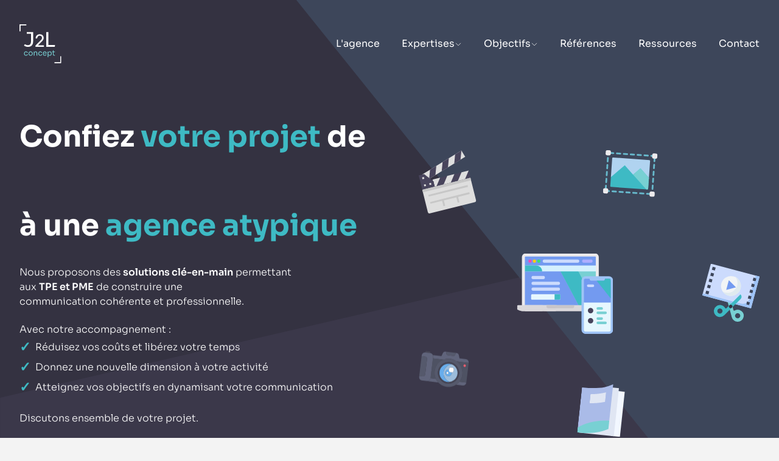

--- FILE ---
content_type: text/html; charset=UTF-8
request_url: https://j2lconcept.fr/
body_size: 41727
content:
<!DOCTYPE html>
<html lang="fr">

<head>
    <meta charset="UTF-8">
    <meta name="viewport" content="width=device-width, initial-scale=1.0, viewport-fit=cover">
    <meta http-equiv="X-UA-Compatible" content="ie=edge">
    <meta name="csrf-token" content="RFC0IHc9ZDk1NMPMY0wzzUbSEkiLav94GUCPKu2a">

    <title>Confiez votre communication à une agence atypique sur Reims et dans le Grand-Est
         - J2L Concept | Agence de communication à Reims
    </title>

    <meta name="description"
        content="Atteignez vos objectifs en dynamisant votre communication. Prenez de l&#039;avance sur vos concurrents dès maintenant !" />

    <meta property="og:title"
        content="Confiez votre communication à une agence atypique sur Reims et dans le Grand-Est  - J2L Concept | Agence de communication à Reims">
    <meta property="og:site_name" content="J2L Concept | Agence de communication à Reims">
    <meta property="og:url" content="https://j2lconcept.fr">
    <meta property="og:description"
        content="Atteignez vos objectifs en dynamisant votre communication. Prenez de l&#039;avance sur vos concurrents dès maintenant !">
    <meta property="og:type" content="website">
    <meta property="og:image"
        content="https://j2lconcept.fr/build/assets/ban_networks-013e2099.png">
    <meta name="twitter:card" content="summary_large_image">
    <meta property="twitter:domain" content="https://j2lconcept.fr">
    <meta property="twitter:url" content="https://j2lconcept.fr">
    <meta name="twitter:title"
        content="Confiez votre communication à une agence atypique sur Reims et dans le Grand-Est  - J2L Concept | Agence de communication à Reims">
    <meta name="twitter:description"
        content="Atteignez vos objectifs en dynamisant votre communication. Prenez de l&#039;avance sur vos concurrents dès maintenant !">
    <meta name="twitter:image"
        content="https://j2lconcept.fr/build/assets/ban_networks-013e2099.png">

    
    <link rel="icon" type="image/png" sizes="192x192"
        href="https://j2lconcept.fr/build/assets/favicon-192x192-aa78d07c.png">
    <link rel="icon" type="image/png" sizes="32x32"
        href="https://j2lconcept.fr/build/assets/favicon-32x32-5196b1c3.png">
    <link rel="icon" type="image/png" sizes="16x16"
        href="https://j2lconcept.fr/build/assets/favicon-16x16-bad569e9.png">

    <link rel="canonical" href="https://j2lconcept.fr" />

    <link rel="preload" as="style" href="https://j2lconcept.fr/build/assets/app-ce09fe47.css" /><link rel="stylesheet" href="https://j2lconcept.fr/build/assets/app-ce09fe47.css" data-navigate-track="reload" />
                        <script>
                var _paq = window._paq = window._paq || [];
                _paq.push(['trackPageView']);
                _paq.push(['enableLinkTracking']);
                (function() {
                    var u = "https://j2l-analyses.fr/";
                    _paq.push(['setTrackerUrl', u + 'matomo.php']);
                    _paq.push(['setSiteId', 5]);
                    var d = document,
                        g = d.createElement('script'),
                        s = d.getElementsByTagName('script')[0];
                    g.async = true;
                    g.src = u + 'matomo.js';
                    s.parentNode.insertBefore(g, s);
                })();

                window.addEventListener('trackEvent', function(event) {
                    _paq.push(['trackEvent', event.detail[0].category, event.detail[0].action, event.detail[0].name, event
                        .detail[0].value
                    ]);
                });
            </script>
            
    <script type="text/javascript">
        (function(C, A, L) {
            let p = function(a, ar) {
                a.q.push(ar);
            };
            let d = C.document;
            C.Cal = C.Cal || function() {
                let cal = C.Cal;
                let ar = arguments;
                if (!cal.loaded) {
                    cal.ns = {};
                    cal.q = cal.q || [];
                    d.head.appendChild(d.createElement("script")).src = A;
                    cal.loaded = true;
                }
                if (ar[0] === L) {
                    const api = function() {
                        p(api, arguments);
                    };
                    const namespace = ar[1];
                    api.q = api.q || [];
                    typeof namespace === "string" ? (cal.ns[namespace] = api) && p(api, ar) : p(cal, ar);
                    return;
                }
                p(cal, ar);
            };
        })(window, "https://app.cal.com/embed/embed.js", "init");
        Cal("init", {
            origin: "https://app.cal.com"
        });

        Cal("ui", {
            "styles": {
                "branding": {
                    "brandColor": "#343241"
                }
            },
            "hideEventTypeDetails": false
        });
    </script>

    <script>
        window.addEventListener('livewire:navigated', function() {
            var expertiseBullets = document.querySelectorAll('.expertise-bullet') || null;
            var pointsFortsSection = document.querySelector('#nos-points-forts') || null;

            if (expertiseBullets !== null && pointsFortsSection === null) {
                expertiseBullets.forEach(container => {
                    container.querySelectorAll('a').forEach(link => {
                        link.href = 'https://j2lconcept.fr/agence' + link.hash;
                    });
                });
            }
        });
    </script>

    <script>
            window.addEventListener('livewire:navigated', function() {
                window.wordflick(document.querySelector('.word'), ["communication", 'vidéo corporate', 'site internet',
                    'motion design',
                    "support de com'", "reportage photo", "logiciel métier"
                ], {
                    offset: 13
                });
            });
        </script>
    
    <!-- Livewire Styles --><style >[wire\:loading][wire\:loading], [wire\:loading\.delay][wire\:loading\.delay], [wire\:loading\.inline-block][wire\:loading\.inline-block], [wire\:loading\.inline][wire\:loading\.inline], [wire\:loading\.block][wire\:loading\.block], [wire\:loading\.flex][wire\:loading\.flex], [wire\:loading\.table][wire\:loading\.table], [wire\:loading\.grid][wire\:loading\.grid], [wire\:loading\.inline-flex][wire\:loading\.inline-flex] {display: none;}[wire\:loading\.delay\.none][wire\:loading\.delay\.none], [wire\:loading\.delay\.shortest][wire\:loading\.delay\.shortest], [wire\:loading\.delay\.shorter][wire\:loading\.delay\.shorter], [wire\:loading\.delay\.short][wire\:loading\.delay\.short], [wire\:loading\.delay\.default][wire\:loading\.delay\.default], [wire\:loading\.delay\.long][wire\:loading\.delay\.long], [wire\:loading\.delay\.longer][wire\:loading\.delay\.longer], [wire\:loading\.delay\.longest][wire\:loading\.delay\.longest] {display: none;}[wire\:offline][wire\:offline] {display: none;}[wire\:dirty]:not(textarea):not(input):not(select) {display: none;}:root {--livewire-progress-bar-color: #2299dd;}[x-cloak] {display: none !important;}[wire\:cloak] {display: none !important;}</style>
</head>

<body x-data="{ open: false, 'isModalOpen': false }" class="index" x-on:keydown.escape="isModalOpen=false"
    :class="{ 'overflow-y-hidden h-screen lg:h-auto': open || $store.panel }">
    <header class="flex flex-col bg-primary bg-no-repeat bg-cover">
        <div class="w-full px-8 py-5 flex items-center flex-wrap lg:py-10 lg:max-w-7xl lg:mx-auto relative">
            <div class="h-12 sm:h-16">
    <a wire:navigate href="https://j2lconcept.fr" aria-title="Aller à la page d'accueil" class="flex-shrink-0">
        <img src="https://j2lconcept.fr/build/assets/logo-e9167225.svg" alt="" class="h-full">
    </a>
</div>
            <div class="flex lg:hidden items-center gap-6 sm:gap-8 ml-auto">
    <a aria-label="Contact" class="relative overflow-hidden inline-flex items-center justify-center rounded-md font-semibold !no-underline text-center focus:outline-none disabled:opacity-25 transition cursor-pointer px-10 lg:px-14 py-3 bg-white text-primary hover:bg-gray-200 active:bg-gray-200 flex !px-4 !py-2 text-xs sm:text-sm" white="white" ripple="ripple" href="https://j2lconcept.fr/contact" class="flex !px-4 !py-2 text-xs sm:text-sm"
         @click="window.ripplet(event)"          wire:navigate >Contact</a>
    <button class="flex items-center self-stretch justify-center cursor-pointer"
        @click="$store.overlay = ! $store.overlay; $store.panel = ! $store.panel">
        <svg class="h-10 md:h-10 text-white" xmlns="http://www.w3.org/2000/svg" fill="none" viewBox="0 0 24 24" stroke-width="1.5" stroke="currentColor" aria-hidden="true" data-slot="icon">
  <path stroke-linecap="round" stroke-linejoin="round" d="M3.75 6.75h16.5M3.75 12h16.5m-16.5 5.25h16.5"/>
</svg>        <div class="sr-only">
            Menu
        </div>
    </button>
</div>

<div class="menu-mobile p-8 bg-[#3D465A]/95 text-white/90 backdrop-blur-md fixed top-0 bottom-0 right-0 w-screen sm:w-[75vw] lg:hidden shadow-2xl overflow-y-scroll ring-1 ring-black/5 lg:ring-0 m-px mr-0 z-50 duration-[150ms] flex flex-col"
    x-show="$store.panel" x-transition:enter-end="opacity-100 translate-x-0"
    x-transition:enter-start="opacity-0 translate-x-16" x-transition:enter="transition ease-out"
    x-transition:leave-end="opacity-0 translate-x-16" x-transition:leave="transition ease-in" x-trap="$store.panel"
    @click.away="$store.overlay = false; $store.panel = false; $store.animate = false"
    @keyup.esc.window="$store.overlay = false; $store.panel = false; $store.animate = false" style="display: none;">

    <div class="text-right mb-8">
        <button @click="$store.overlay = false; $store.panel = false; $store.animate = false">
            <svg class="h-8 w-8" xmlns="http://www.w3.org/2000/svg" fill="none" viewBox="0 0 24 24" stroke-width="1.5" stroke="currentColor" aria-hidden="true" data-slot="icon">
  <path stroke-linecap="round" stroke-linejoin="round" d="M6 18 18 6M6 6l12 12"/>
</svg>            <span class="sr-only">Fermer le menu</span>
        </button>
    </div>

    <nav class="">
        <ul class="flex flex-col gap-8 text-white/90">
            
            <li class="h-10 flex items-center transition-all duration-500 delay-75 -translate-x-2
            opacity-0"
                x-bind:class="{ '!translate-x-0 opacity-100': $store.animate }" x-intersect="$store.animate = true">
                <a wire:navigate href="https://j2lconcept.fr/agence" class="nav-link font-semibold" slug="agence" link="L'agence" title=""
    aria-title=""
    @click="$store.overlay = false; $store.panel = false; $store.animate = false">L&#039;agence</a>
            </li>
            <li class="transition-all duration-500 delay-100 -translate-x-2
            opacity-0"
                x-bind:class="{ '!translate-x-0 opacity-100': $store.animate }" x-intersect="$store.animate = true"
                x-data="{ isOpen: false }">
                <div class="flex items-center">
                    <a wire:navigate href="https://j2lconcept.fr/conception-graphique" class="nav-link font-semibold" slug="conception-graphique" link="Communiquer par
                        l'image" title=""
    aria-title=""
    @click="$store.overlay = false; $store.panel = false; $store.animate = false">Communiquer par
                        l&#039;image</a>

                    <span class="ml-auto transition cursor-pointer p-2" :class="{ 'rotate-90': isOpen }">
                        <svg @click="isOpen = ! isOpen" class="w-6 h-6" xmlns="http://www.w3.org/2000/svg" viewBox="0 0 20 20" fill="currentColor" aria-hidden="true" data-slot="icon">
  <path fill-rule="evenodd" d="M8.22 5.22a.75.75 0 0 1 1.06 0l4.25 4.25a.75.75 0 0 1 0 1.06l-4.25 4.25a.75.75 0 0 1-1.06-1.06L11.94 10 8.22 6.28a.75.75 0 0 1 0-1.06Z" clip-rule="evenodd"/>
</svg>                    </span>
                </div>

                <ul class="flex flex-col gap-4 pt-6" x-transition:enter-end="opacity-100 translate-x-0"
                    x-transition:enter-start="opacity-0 -translate-x-12" x-transition:enter="transition ease-out"
                    x-transition:leave-end="opacity-0 -translate-x-12" x-transition:leave="transition ease-in"
                    x-show="isOpen" x-cloak>
                    <li class="relative flex items-center space-x-4">
    <span class="block h-4 w-4 transition">
        <svg xmlns="http://www.w3.org/2000/svg" viewBox="0 0 23.827 23.827" class="h-full transition fill-accentsecondary "><path d="M0,16.848V.926A.926.926,0,0,1,.926,0H16.848V2.633H2.632V16.848Z" transform="matrix(-0.707, 0.707, -0.707, -0.707, 23.827, 11.914)"/></svg>    </span>
    <a wire:navigate href="https://j2lconcept.fr/conception-graphique/video-motion-design" aria-title="Lien vers la page univers"
        class="after:absolute after:inset-0 hover:underline transition" slug="conception-graphique/video-motion-design" link="Vidéo Motion Design"
        @click="$store.overlay = false; $store.panel = false; $store.animate = false">Vidéo Motion Design</a>
</li>
                    <li class="relative flex items-center space-x-4">
    <span class="block h-4 w-4 transition">
        <svg xmlns="http://www.w3.org/2000/svg" viewBox="0 0 23.827 23.827" class="h-full transition fill-accentsecondary "><path d="M0,16.848V.926A.926.926,0,0,1,.926,0H16.848V2.633H2.632V16.848Z" transform="matrix(-0.707, 0.707, -0.707, -0.707, 23.827, 11.914)"/></svg>    </span>
    <a wire:navigate href="https://j2lconcept.fr/conception-graphique/production-audiovisuelle" aria-title="Lien vers la page univers"
        class="after:absolute after:inset-0 hover:underline transition" slug="conception-graphique/production-audiovisuelle" link="Vidéo corporate"
        @click="$store.overlay = false; $store.panel = false; $store.animate = false">Vidéo corporate</a>
</li>
                    <li class="relative flex items-center space-x-4">
    <span class="block h-4 w-4 transition">
        <svg xmlns="http://www.w3.org/2000/svg" viewBox="0 0 23.827 23.827" class="h-full transition fill-accentsecondary "><path d="M0,16.848V.926A.926.926,0,0,1,.926,0H16.848V2.633H2.632V16.848Z" transform="matrix(-0.707, 0.707, -0.707, -0.707, 23.827, 11.914)"/></svg>    </span>
    <a wire:navigate href="https://j2lconcept.fr/conception-graphique/communication-physique-plv" aria-title="Lien vers la page univers"
        class="after:absolute after:inset-0 hover:underline transition" slug="conception-graphique/communication-physique-plv" link="Communication physique"
        @click="$store.overlay = false; $store.panel = false; $store.animate = false">Communication physique</a>
</li>
                    <li class="relative flex items-center space-x-4">
    <span class="block h-4 w-4 transition">
        <svg xmlns="http://www.w3.org/2000/svg" viewBox="0 0 23.827 23.827" class="h-full transition fill-accentsecondary "><path d="M0,16.848V.926A.926.926,0,0,1,.926,0H16.848V2.633H2.632V16.848Z" transform="matrix(-0.707, 0.707, -0.707, -0.707, 23.827, 11.914)"/></svg>    </span>
    <a wire:navigate href="https://j2lconcept.fr/conception-graphique/identite-visuelle" aria-title="Lien vers la page univers"
        class="after:absolute after:inset-0 hover:underline transition" slug="conception-graphique/identite-visuelle" link="Identité visuelle"
        @click="$store.overlay = false; $store.panel = false; $store.animate = false">Identité visuelle</a>
</li>
                </ul>

            </li>
            <li class="transition-all duration-500 delay-150 -translate-x-2
            opacity-0"
                x-bind:class="{ '!translate-x-0 opacity-100': $store.animate }" x-intersect="$store.animate = true"
                x-data="{ isOpen: false }">
                <div class="flex items-center">
                    <a wire:navigate href="https://j2lconcept.fr/creation-site-internet" class="nav-link font-semibold" slug="creation-site-internet" link="Renforcer votre présence en ligne" title=""
    aria-title=""
    @click="$store.overlay = false; $store.panel = false; $store.animate = false">Renforcer votre présence en ligne</a>

                    <span class="ml-auto transition cursor-pointer p-2" :class="{ 'rotate-90': isOpen }">
                        <svg @click="isOpen = ! isOpen" class="w-6 h-6" xmlns="http://www.w3.org/2000/svg" viewBox="0 0 20 20" fill="currentColor" aria-hidden="true" data-slot="icon">
  <path fill-rule="evenodd" d="M8.22 5.22a.75.75 0 0 1 1.06 0l4.25 4.25a.75.75 0 0 1 0 1.06l-4.25 4.25a.75.75 0 0 1-1.06-1.06L11.94 10 8.22 6.28a.75.75 0 0 1 0-1.06Z" clip-rule="evenodd"/>
</svg>                    </span>
                </div>

                <ul class="flex flex-col gap-4 pt-6" x-transition:enter-end="opacity-100 translate-x-0"
                    x-transition:enter-start="opacity-0 -translate-x-12" x-transition:enter="transition ease-out"
                    x-transition:leave-end="opacity-0 -translate-x-12" x-transition:leave="transition ease-in"
                    x-show="isOpen" x-cloak>
                    <li class="relative flex items-center space-x-4">
    <span class="block h-4 w-4 transition">
        <svg xmlns="http://www.w3.org/2000/svg" viewBox="0 0 23.827 23.827" class="h-full transition fill-accentsecondary "><path d="M0,16.848V.926A.926.926,0,0,1,.926,0H16.848V2.633H2.632V16.848Z" transform="matrix(-0.707, 0.707, -0.707, -0.707, 23.827, 11.914)"/></svg>    </span>
    <a wire:navigate href="https://j2lconcept.fr/creation-site-internet/site-vitrine" aria-title="Lien vers la page univers"
        class="after:absolute after:inset-0 hover:underline transition" slug="creation-site-internet/site-vitrine" link="Site vitrine"
        @click="$store.overlay = false; $store.panel = false; $store.animate = false">Site vitrine</a>
</li>
                    <li class="relative flex items-center space-x-4">
    <span class="block h-4 w-4 transition">
        <svg xmlns="http://www.w3.org/2000/svg" viewBox="0 0 23.827 23.827" class="h-full transition fill-accentsecondary "><path d="M0,16.848V.926A.926.926,0,0,1,.926,0H16.848V2.633H2.632V16.848Z" transform="matrix(-0.707, 0.707, -0.707, -0.707, 23.827, 11.914)"/></svg>    </span>
    <a wire:navigate href="https://j2lconcept.fr/creation-site-internet/landing-page" aria-title="Lien vers la page univers"
        class="after:absolute after:inset-0 hover:underline transition" slug="creation-site-internet/landing-page" link="Landing page"
        @click="$store.overlay = false; $store.panel = false; $store.animate = false">Landing page</a>
</li>
                    <li class="relative flex items-center space-x-4">
    <span class="block h-4 w-4 transition">
        <svg xmlns="http://www.w3.org/2000/svg" viewBox="0 0 23.827 23.827" class="h-full transition fill-accentsecondary "><path d="M0,16.848V.926A.926.926,0,0,1,.926,0H16.848V2.633H2.632V16.848Z" transform="matrix(-0.707, 0.707, -0.707, -0.707, 23.827, 11.914)"/></svg>    </span>
    <a wire:navigate href="https://j2lconcept.fr/creation-site-internet/application-web-metier" aria-title="Lien vers la page univers"
        class="after:absolute after:inset-0 hover:underline transition" slug="creation-site-internet/application-web-metier" link="Application Métier"
        @click="$store.overlay = false; $store.panel = false; $store.animate = false">Application Métier</a>
</li>
                    <li class="relative flex items-center space-x-4">
    <span class="block h-4 w-4 transition">
        <svg xmlns="http://www.w3.org/2000/svg" viewBox="0 0 23.827 23.827" class="h-full transition fill-accentsecondary "><path d="M0,16.848V.926A.926.926,0,0,1,.926,0H16.848V2.633H2.632V16.848Z" transform="matrix(-0.707, 0.707, -0.707, -0.707, 23.827, 11.914)"/></svg>    </span>
    <a wire:navigate href="https://j2lconcept.fr/creation-site-internet/referencement-naturel" aria-title="Lien vers la page univers"
        class="after:absolute after:inset-0 hover:underline transition" slug="creation-site-internet/referencement-naturel" link="Référencement naturel"
        @click="$store.overlay = false; $store.panel = false; $store.animate = false">Référencement naturel</a>
</li>
                </ul>

            </li>
            <li class="transition-all duration-500 delay-150 -translate-x-2
            opacity-0"
                x-bind:class="{ '!translate-x-0 opacity-100': $store.animate }" x-intersect="$store.animate = true"
                x-data="{ isOpen: false }">
                <div class="flex items-center">
                    <a wire:navigate href="https://j2lconcept.fr/externalisation-communication-services-a-la-demande" class="nav-link font-semibold" slug="externalisation-communication-services-a-la-demande" link="Gérer au quotidien votre communication" title=""
    aria-title=""
    @click="$store.overlay = false; $store.panel = false; $store.animate = false">Gérer au quotidien votre communication</a>

                    <span class="ml-auto transition cursor-pointer p-2" :class="{ 'rotate-90': isOpen }">
                        <svg @click="isOpen = ! isOpen" class="w-6 h-6" xmlns="http://www.w3.org/2000/svg" viewBox="0 0 20 20" fill="currentColor" aria-hidden="true" data-slot="icon">
  <path fill-rule="evenodd" d="M8.22 5.22a.75.75 0 0 1 1.06 0l4.25 4.25a.75.75 0 0 1 0 1.06l-4.25 4.25a.75.75 0 0 1-1.06-1.06L11.94 10 8.22 6.28a.75.75 0 0 1 0-1.06Z" clip-rule="evenodd"/>
</svg>                    </span>
                </div>

                <ul class="flex flex-col gap-4 pt-6" x-transition:enter-end="opacity-100 translate-x-0"
                    x-transition:enter-start="opacity-0 -translate-x-12" x-transition:enter="transition ease-out"
                    x-transition:leave-end="opacity-0 -translate-x-12" x-transition:leave="transition ease-in"
                    x-show="isOpen" x-cloak>
                    <li class="relative flex items-center space-x-4">
    <span class="block h-4 w-4 transition">
        <svg xmlns="http://www.w3.org/2000/svg" viewBox="0 0 23.827 23.827" class="h-full transition fill-accentsecondary "><path d="M0,16.848V.926A.926.926,0,0,1,.926,0H16.848V2.633H2.632V16.848Z" transform="matrix(-0.707, 0.707, -0.707, -0.707, 23.827, 11.914)"/></svg>    </span>
    <a wire:navigate href="https://j2lconcept.fr/externalisation-communication-services-a-la-demande" aria-title="Lien vers la page univers"
        class="after:absolute after:inset-0 hover:underline transition" slug="externalisation-communication-services-a-la-demande" link="Services à la demande"
        @click="$store.overlay = false; $store.panel = false; $store.animate = false">Services à la demande</a>
</li>
                </ul>
            </li>

            <li class="transition-all duration-500 delay-150 -translate-x-2
            opacity-0"
                x-bind:class="{ '!translate-x-0 opacity-100': $store.animate }" x-intersect="$store.animate = true"
                x-data="{ isOpen: false }">
                <div class="flex items-center">
                    <span class="font-semibold cursor-pointer" @click="isOpen = ! isOpen">Objectifs</span>

                    <span class="ml-auto transition cursor-pointer p-2" :class="{ 'rotate-90': isOpen }">
                        <svg @click="isOpen = ! isOpen" class="w-6 h-6" xmlns="http://www.w3.org/2000/svg" viewBox="0 0 20 20" fill="currentColor" aria-hidden="true" data-slot="icon">
  <path fill-rule="evenodd" d="M8.22 5.22a.75.75 0 0 1 1.06 0l4.25 4.25a.75.75 0 0 1 0 1.06l-4.25 4.25a.75.75 0 0 1-1.06-1.06L11.94 10 8.22 6.28a.75.75 0 0 1 0-1.06Z" clip-rule="evenodd"/>
</svg>                    </span>
                </div>

                <ul class="flex flex-col gap-4 pt-6" x-transition:enter-end="opacity-100 translate-x-0"
                    x-transition:enter-start="opacity-0 -translate-x-12" x-transition:enter="transition ease-out"
                    x-transition:leave-end="opacity-0 -translate-x-12" x-transition:leave="transition ease-in"
                    x-show="isOpen" x-cloak>
                    <li class="relative flex items-baseline space-x-4">
    <span class="block h-4 w-4 transition">
        <svg xmlns="http://www.w3.org/2000/svg" viewBox="0 0 23.827 23.827" class="h-full transition fill-accentsecondary "><path d="M0,16.848V.926A.926.926,0,0,1,.926,0H16.848V2.633H2.632V16.848Z" transform="matrix(-0.707, 0.707, -0.707, -0.707, 23.827, 11.914)"/></svg>    </span>
    <div class="flex flex-col">
        <a wire:navigate href="https://j2lconcept.fr/creation-site-internet" aria-title="Être visible sur le web"
            class="after:absolute after:inset-0 hover:underline transition" slug="creation-site-internet" link="Être visible sur le web" description="Créez ou optimisez votre présence en ligne pour que vos clients vous trouvent facilement."
            @click="$store.overlay = false; $store.panel = false; $store.animate = false">Être visible sur le web</a>
                    <span class="text-sm opacity-60">
                Créez ou optimisez votre présence en ligne pour que vos clients vous trouvent facilement.
            </span>
            </div>
</li>
                    <li class="relative flex items-baseline space-x-4">
    <span class="block h-4 w-4 transition">
        <svg xmlns="http://www.w3.org/2000/svg" viewBox="0 0 23.827 23.827" class="h-full transition fill-accentsecondary "><path d="M0,16.848V.926A.926.926,0,0,1,.926,0H16.848V2.633H2.632V16.848Z" transform="matrix(-0.707, 0.707, -0.707, -0.707, 23.827, 11.914)"/></svg>    </span>
    <div class="flex flex-col">
        <a wire:navigate href="https://j2lconcept.fr/conception-graphique" aria-title="Renvoyer une image professionnelle"
            class="after:absolute after:inset-0 hover:underline transition" slug="conception-graphique" link="Renvoyer une image professionnelle" description="Valorisez votre activité avec une communication claire, cohérente et soignée."
            @click="$store.overlay = false; $store.panel = false; $store.animate = false">Renvoyer une image professionnelle</a>
                    <span class="text-sm opacity-60">
                Valorisez votre activité avec une communication claire, cohérente et soignée.
            </span>
            </div>
</li>
                    <li class="relative flex items-baseline space-x-4">
    <span class="block h-4 w-4 transition">
        <svg xmlns="http://www.w3.org/2000/svg" viewBox="0 0 23.827 23.827" class="h-full transition fill-accentsecondary "><path d="M0,16.848V.926A.926.926,0,0,1,.926,0H16.848V2.633H2.632V16.848Z" transform="matrix(-0.707, 0.707, -0.707, -0.707, 23.827, 11.914)"/></svg>    </span>
    <div class="flex flex-col">
        <a wire:navigate href="https://j2lconcept.fr/creation-site-internet" aria-title="Booster votre activité"
            class="after:absolute after:inset-0 hover:underline transition" slug="creation-site-internet" link="Booster votre activité" description="Attirez plus de clients et générez des résultats concrets grâce à des outils performants."
            @click="$store.overlay = false; $store.panel = false; $store.animate = false">Booster votre activité</a>
                    <span class="text-sm opacity-60">
                Attirez plus de clients et générez des résultats concrets grâce à des outils performants.
            </span>
            </div>
</li>
                    <li class="relative flex items-baseline space-x-4">
    <span class="block h-4 w-4 transition">
        <svg xmlns="http://www.w3.org/2000/svg" viewBox="0 0 23.827 23.827" class="h-full transition fill-accentsecondary "><path d="M0,16.848V.926A.926.926,0,0,1,.926,0H16.848V2.633H2.632V16.848Z" transform="matrix(-0.707, 0.707, -0.707, -0.707, 23.827, 11.914)"/></svg>    </span>
    <div class="flex flex-col">
        <a wire:navigate href="https://j2lconcept.fr/externalisation-communication-services-a-la-demande" aria-title="Gagner du temps et déléguer"
            class="after:absolute after:inset-0 hover:underline transition" slug="externalisation-communication-services-a-la-demande" link="Gagner du temps et déléguer" description="Confiez-nous votre communication pour vous concentrer sur votre cœur de métier."
            @click="$store.overlay = false; $store.panel = false; $store.animate = false">Gagner du temps et déléguer</a>
                    <span class="text-sm opacity-60">
                Confiez-nous votre communication pour vous concentrer sur votre cœur de métier.
            </span>
            </div>
</li>
                </ul>
            </li>
            <li class="h-10 flex items-center transition-all duration-500 delay-200 -translate-x-2
            opacity-0"
                x-bind:class="{ '!translate-x-0 opacity-100': $store.animate }" x-intersect="$store.animate = true">
                <a wire:navigate href="https://j2lconcept.fr/realisations" class="nav-link font-semibold" route="front.realisations.index" link="Références" title=""
    aria-title=""
    @click="$store.overlay = false; $store.panel = false; $store.animate = false">Références</a>
            </li>
            <li class="h-10 flex items-center transition-all duration-500 delay-300 -translate-x-2
            opacity-0"
                x-bind:class="{ '!translate-x-0 opacity-100': $store.animate }" x-intersect="$store.animate = true">
                <a wire:navigate href="https://j2lconcept.fr/blog" class="nav-link font-semibold" route="front.blog.index" link="Ressources" title=""
    aria-title=""
    @click="$store.overlay = false; $store.panel = false; $store.animate = false">Ressources</a>
            </li>
        </ul>
    </nav>

    <nav class="pt-8 mt-auto transition-all duration-1000 delay-300 -translate-x-2
    opacity-0"
        x-bind:class="{ '!translate-x-0 opacity-100': $store.animate }" x-intersect="$store.animate = true">
        <ul class="flex flex-col gap-8">
            <li>
                <a aria-label="Nous contacter" class="relative overflow-hidden inline-flex items-center justify-center rounded-md font-semibold !no-underline text-center focus:outline-none disabled:opacity-25 transition cursor-pointer px-10 lg:px-14 py-3 bg-white text-primary hover:bg-gray-200 active:bg-gray-200 w-full" white="white" ripple="ripple" href="https://j2lconcept.fr/contact" class="w-full" @click="$store.overlay = false; $store.panel = false; $store.animate = false"
         @click="window.ripplet(event)"          wire:navigate >Nous contacter</a>
            </li>
        </ul>
    </nav>

</div>

<div class="menu-desktop hidden bg-[#3D465A] lg:bg-transparent border-t lg:border-0 border-primary absolute lg:relative lg:block top-full left-0 w-screen lg:w-auto h-[calc(100vh-104px)] lg:h-auto z-30 lg:ml-auto"
    :class="{ 'flex': open, 'hidden': !open }">
    <div class="w-full overflow-y-scroll lg:overflow-visible p-8 lg:p-0">
        <ul
            class="flex-col lg:flex-row lg:flex w-full lg:w-auto items-start lg:items-center space-y-6 sm:space-y-12 lg:space-y-0 lg:space-x-9 text-white relative text-3xl lg:text-base">
            
            <li>
                <a wire:navigate href="https://j2lconcept.fr/agence" class="nav-link" slug="agence" link="L'agence" title=""
    aria-title=""
    @click="$store.overlay = false; $store.panel = false; $store.animate = false">L&#039;agence</a>
            </li>
            <li class="" x-data="{ isOpen: false, isActive: '' }" @click.away="isOpen = false">
    <button class="flex items-center gap-2" @click="isOpen = ! isOpen">
        <span class="nav-link">Expertises</span>
        <svg x-bind:class="{ 'rotate-180': isOpen }"
            class="duration-300 inline transition-transform translate-y-px w-5 h-5 lg:w-3 lg:h-3"
            xmlns="http://www.w3.org/2000/svg" fill="none" viewBox="0 0 24 24" stroke-width="1.5" stroke="currentColor"
            aria-hidden="true">
            <path stroke-linecap="round" stroke-linejoin="round" d="M19.5 8.25l-7.5 7.5-7.5-7.5"></path>
        </svg>
    </button>
    <div class="lg:absolute lg:right-0 pt-6 text-white z-50 min-w-[730px]" x-cloak x-show="isOpen">
        <div
                    class="grid grid-cols-1 md:grid-cols-2 gap-x-8 gap-y-12 bg-[#3D465A] bg-opacity-[0.99] lg:shadow-md border-t border-accentsecondary p-4 lg:p-8 text-lg lg:text-base">
                    <div class="">
                        <a wire:navigate href="https://j2lconcept.fr/conception-graphique"
                            aria-title=""><span class="text-accentsecondary text-2xl lg:text-xl">Communiquer</span>
                            par
                            l'<span class="text-accentsecondary text-2xl lg:text-xl">image</span></a>
                        <nav class="mt-8">
                            <ul class="space-y-5">
                                <li class="relative flex items-center space-x-4">
    <span class="block h-4 w-4 transition">
        <svg xmlns="http://www.w3.org/2000/svg" viewBox="0 0 23.827 23.827" class="h-full transition fill-accentsecondary "><path d="M0,16.848V.926A.926.926,0,0,1,.926,0H16.848V2.633H2.632V16.848Z" transform="matrix(-0.707, 0.707, -0.707, -0.707, 23.827, 11.914)"/></svg>    </span>
    <a wire:navigate href="https://j2lconcept.fr/conception-graphique/video-motion-design" aria-title="Lien vers la page univers"
        class="after:absolute after:inset-0 hover:underline transition" slug="conception-graphique/video-motion-design" link="Vidéo Motion Design"
        @click="$store.overlay = false; $store.panel = false; $store.animate = false">Vidéo Motion Design</a>
</li>
                                <li class="relative flex items-center space-x-4">
    <span class="block h-4 w-4 transition">
        <svg xmlns="http://www.w3.org/2000/svg" viewBox="0 0 23.827 23.827" class="h-full transition fill-accentsecondary "><path d="M0,16.848V.926A.926.926,0,0,1,.926,0H16.848V2.633H2.632V16.848Z" transform="matrix(-0.707, 0.707, -0.707, -0.707, 23.827, 11.914)"/></svg>    </span>
    <a wire:navigate href="https://j2lconcept.fr/conception-graphique/production-audiovisuelle" aria-title="Lien vers la page univers"
        class="after:absolute after:inset-0 hover:underline transition" slug="conception-graphique/production-audiovisuelle" link="Vidéo corporate"
        @click="$store.overlay = false; $store.panel = false; $store.animate = false">Vidéo corporate</a>
</li>
                                
                                <li class="relative flex items-center space-x-4">
    <span class="block h-4 w-4 transition">
        <svg xmlns="http://www.w3.org/2000/svg" viewBox="0 0 23.827 23.827" class="h-full transition fill-accentsecondary "><path d="M0,16.848V.926A.926.926,0,0,1,.926,0H16.848V2.633H2.632V16.848Z" transform="matrix(-0.707, 0.707, -0.707, -0.707, 23.827, 11.914)"/></svg>    </span>
    <a wire:navigate href="https://j2lconcept.fr/conception-graphique/communication-physique-plv" aria-title="Lien vers la page univers"
        class="after:absolute after:inset-0 hover:underline transition" slug="conception-graphique/communication-physique-plv" link="Communication physique"
        @click="$store.overlay = false; $store.panel = false; $store.animate = false">Communication physique</a>
</li>
                                <li class="relative flex items-center space-x-4">
    <span class="block h-4 w-4 transition">
        <svg xmlns="http://www.w3.org/2000/svg" viewBox="0 0 23.827 23.827" class="h-full transition fill-accentsecondary "><path d="M0,16.848V.926A.926.926,0,0,1,.926,0H16.848V2.633H2.632V16.848Z" transform="matrix(-0.707, 0.707, -0.707, -0.707, 23.827, 11.914)"/></svg>    </span>
    <a wire:navigate href="https://j2lconcept.fr/conception-graphique/identite-visuelle" aria-title="Lien vers la page univers"
        class="after:absolute after:inset-0 hover:underline transition" slug="conception-graphique/identite-visuelle" link="Identité visuelle"
        @click="$store.overlay = false; $store.panel = false; $store.animate = false">Identité visuelle</a>
</li>
                            </ul>
                        </nav>
                    </div>
                    <div class="">
                        <a wire:navigate href="https://j2lconcept.fr/creation-site-internet"
                            aria-title=""><span class="text-accentsecondary text-2xl lg:text-xl">Renforcer</span>
                            votre
                            <span class="text-accentsecondary text-2xl lg:text-xl">présence</span> en
                            ligne</a>
                        <nav class="mt-8">
                            <ul class="space-y-5">
                                <li class="relative flex items-center space-x-4">
    <span class="block h-4 w-4 transition">
        <svg xmlns="http://www.w3.org/2000/svg" viewBox="0 0 23.827 23.827" class="h-full transition fill-accentsecondary "><path d="M0,16.848V.926A.926.926,0,0,1,.926,0H16.848V2.633H2.632V16.848Z" transform="matrix(-0.707, 0.707, -0.707, -0.707, 23.827, 11.914)"/></svg>    </span>
    <a wire:navigate href="https://j2lconcept.fr/creation-site-internet/site-vitrine" aria-title="Lien vers la page univers"
        class="after:absolute after:inset-0 hover:underline transition" slug="creation-site-internet/site-vitrine" link="Site vitrine"
        @click="$store.overlay = false; $store.panel = false; $store.animate = false">Site vitrine</a>
</li>
                                <li class="relative flex items-center space-x-4">
    <span class="block h-4 w-4 transition">
        <svg xmlns="http://www.w3.org/2000/svg" viewBox="0 0 23.827 23.827" class="h-full transition fill-accentsecondary "><path d="M0,16.848V.926A.926.926,0,0,1,.926,0H16.848V2.633H2.632V16.848Z" transform="matrix(-0.707, 0.707, -0.707, -0.707, 23.827, 11.914)"/></svg>    </span>
    <a wire:navigate href="https://j2lconcept.fr/creation-site-internet/landing-page" aria-title="Lien vers la page univers"
        class="after:absolute after:inset-0 hover:underline transition" slug="creation-site-internet/landing-page" link="Landing page"
        @click="$store.overlay = false; $store.panel = false; $store.animate = false">Landing page</a>
</li>
                                
                                <li class="relative flex items-center space-x-4">
    <span class="block h-4 w-4 transition">
        <svg xmlns="http://www.w3.org/2000/svg" viewBox="0 0 23.827 23.827" class="h-full transition fill-accentsecondary "><path d="M0,16.848V.926A.926.926,0,0,1,.926,0H16.848V2.633H2.632V16.848Z" transform="matrix(-0.707, 0.707, -0.707, -0.707, 23.827, 11.914)"/></svg>    </span>
    <a wire:navigate href="https://j2lconcept.fr/creation-site-internet/application-web-metier" aria-title="Lien vers la page univers"
        class="after:absolute after:inset-0 hover:underline transition" slug="creation-site-internet/application-web-metier" link="Application Métier"
        @click="$store.overlay = false; $store.panel = false; $store.animate = false">Application Métier</a>
</li>
                                <li class="relative flex items-center space-x-4">
    <span class="block h-4 w-4 transition">
        <svg xmlns="http://www.w3.org/2000/svg" viewBox="0 0 23.827 23.827" class="h-full transition fill-accentsecondary "><path d="M0,16.848V.926A.926.926,0,0,1,.926,0H16.848V2.633H2.632V16.848Z" transform="matrix(-0.707, 0.707, -0.707, -0.707, 23.827, 11.914)"/></svg>    </span>
    <a wire:navigate href="https://j2lconcept.fr/creation-site-internet/referencement-naturel" aria-title="Lien vers la page univers"
        class="after:absolute after:inset-0 hover:underline transition" slug="creation-site-internet/referencement-naturel" link="Référencement naturel"
        @click="$store.overlay = false; $store.panel = false; $store.animate = false">Référencement naturel</a>
</li>
                            </ul>
                        </nav>
                    </div>
                    <div class="col-span-2">
                        <a wire:navigate
                            href="https://j2lconcept.fr/externalisation-communication-services-a-la-demande"
                            aria-title=""><span class="text-accentsecondary text-2xl lg:text-xl">Gérer</span>
                            au
                            <span class="text-accentsecondary text-2xl lg:text-xl">quotidien</span> votre
                            communication</a>
                        <nav class="mt-8">
                            <ul class="space-y-5">
                                <li class="relative flex items-center space-x-4">
    <span class="block h-4 w-4 transition">
        <svg xmlns="http://www.w3.org/2000/svg" viewBox="0 0 23.827 23.827" class="h-full transition fill-accentsecondary "><path d="M0,16.848V.926A.926.926,0,0,1,.926,0H16.848V2.633H2.632V16.848Z" transform="matrix(-0.707, 0.707, -0.707, -0.707, 23.827, 11.914)"/></svg>    </span>
    <a wire:navigate href="https://j2lconcept.fr/externalisation-communication-services-a-la-demande" aria-title="Lien vers la page univers"
        class="after:absolute after:inset-0 hover:underline transition" slug="externalisation-communication-services-a-la-demande" link="Services à la demande"
        @click="$store.overlay = false; $store.panel = false; $store.animate = false">Services à la demande</a>
</li>
                            </ul>
                        </nav>
                    </div>
                </div>
    </div>
</li>
            <li class="" x-data="{ isOpen: false, isActive: '' }" @click.away="isOpen = false">
    <button class="flex items-center gap-2" @click="isOpen = ! isOpen">
        <span class="nav-link">Objectifs</span>
        <svg x-bind:class="{ 'rotate-180': isOpen }"
            class="duration-300 inline transition-transform translate-y-px w-5 h-5 lg:w-3 lg:h-3"
            xmlns="http://www.w3.org/2000/svg" fill="none" viewBox="0 0 24 24" stroke-width="1.5" stroke="currentColor"
            aria-hidden="true">
            <path stroke-linecap="round" stroke-linejoin="round" d="M19.5 8.25l-7.5 7.5-7.5-7.5"></path>
        </svg>
    </button>
    <div class="lg:absolute lg:right-0 pt-6 text-white z-50 min-w-[730px]" x-cloak x-show="isOpen">
        <div
                    class="grid grid-cols-1 gap-x-8 gap-y-12 bg-[#3D465A] bg-opacity-[0.99] lg:shadow-md border-t border-accentsecondary p-4 lg:p-8 text-lg lg:text-base">
                    <div class="">
                        <nav class="">
                            <ul class="space-y-5">
                                <li class="relative flex items-baseline space-x-4">
    <span class="block h-4 w-4 transition">
        <svg xmlns="http://www.w3.org/2000/svg" viewBox="0 0 23.827 23.827" class="h-full transition fill-accentsecondary "><path d="M0,16.848V.926A.926.926,0,0,1,.926,0H16.848V2.633H2.632V16.848Z" transform="matrix(-0.707, 0.707, -0.707, -0.707, 23.827, 11.914)"/></svg>    </span>
    <div class="flex flex-col">
        <a wire:navigate href="https://j2lconcept.fr/creation-site-internet" aria-title="Être visible sur le web"
            class="after:absolute after:inset-0 hover:underline transition" slug="creation-site-internet" link="Être visible sur le web" description="Créez ou optimisez votre présence en ligne pour que vos clients vous trouvent facilement."
            @click="$store.overlay = false; $store.panel = false; $store.animate = false">Être visible sur le web</a>
                    <span class="text-sm opacity-60">
                Créez ou optimisez votre présence en ligne pour que vos clients vous trouvent facilement.
            </span>
            </div>
</li>
                                <li class="relative flex items-baseline space-x-4">
    <span class="block h-4 w-4 transition">
        <svg xmlns="http://www.w3.org/2000/svg" viewBox="0 0 23.827 23.827" class="h-full transition fill-accentsecondary "><path d="M0,16.848V.926A.926.926,0,0,1,.926,0H16.848V2.633H2.632V16.848Z" transform="matrix(-0.707, 0.707, -0.707, -0.707, 23.827, 11.914)"/></svg>    </span>
    <div class="flex flex-col">
        <a wire:navigate href="https://j2lconcept.fr/conception-graphique" aria-title="Renvoyer une image professionnelle"
            class="after:absolute after:inset-0 hover:underline transition" slug="conception-graphique" link="Renvoyer une image professionnelle" description="Valorisez votre activité avec une communication claire, cohérente et soignée."
            @click="$store.overlay = false; $store.panel = false; $store.animate = false">Renvoyer une image professionnelle</a>
                    <span class="text-sm opacity-60">
                Valorisez votre activité avec une communication claire, cohérente et soignée.
            </span>
            </div>
</li>
                                <li class="relative flex items-baseline space-x-4">
    <span class="block h-4 w-4 transition">
        <svg xmlns="http://www.w3.org/2000/svg" viewBox="0 0 23.827 23.827" class="h-full transition fill-accentsecondary "><path d="M0,16.848V.926A.926.926,0,0,1,.926,0H16.848V2.633H2.632V16.848Z" transform="matrix(-0.707, 0.707, -0.707, -0.707, 23.827, 11.914)"/></svg>    </span>
    <div class="flex flex-col">
        <a wire:navigate href="https://j2lconcept.fr/creation-site-internet" aria-title="Booster votre activité"
            class="after:absolute after:inset-0 hover:underline transition" slug="creation-site-internet" link="Booster votre activité" description="Attirez plus de clients et générez des résultats concrets grâce à des outils performants."
            @click="$store.overlay = false; $store.panel = false; $store.animate = false">Booster votre activité</a>
                    <span class="text-sm opacity-60">
                Attirez plus de clients et générez des résultats concrets grâce à des outils performants.
            </span>
            </div>
</li>
                                <li class="relative flex items-baseline space-x-4">
    <span class="block h-4 w-4 transition">
        <svg xmlns="http://www.w3.org/2000/svg" viewBox="0 0 23.827 23.827" class="h-full transition fill-accentsecondary "><path d="M0,16.848V.926A.926.926,0,0,1,.926,0H16.848V2.633H2.632V16.848Z" transform="matrix(-0.707, 0.707, -0.707, -0.707, 23.827, 11.914)"/></svg>    </span>
    <div class="flex flex-col">
        <a wire:navigate href="https://j2lconcept.fr/externalisation-communication-services-a-la-demande" aria-title="Gagner du temps et déléguer"
            class="after:absolute after:inset-0 hover:underline transition" slug="externalisation-communication-services-a-la-demande" link="Gagner du temps et déléguer" description="Confiez-nous votre communication pour vous concentrer sur votre cœur de métier."
            @click="$store.overlay = false; $store.panel = false; $store.animate = false">Gagner du temps et déléguer</a>
                    <span class="text-sm opacity-60">
                Confiez-nous votre communication pour vous concentrer sur votre cœur de métier.
            </span>
            </div>
</li>
                            </ul>
                        </nav>
                    </div>
                </div>
    </div>
</li>
            <li>
                <a wire:navigate href="https://j2lconcept.fr/realisations" class="nav-link" route="front.realisations.index" link="Références" title=""
    aria-title=""
    @click="$store.overlay = false; $store.panel = false; $store.animate = false">Références</a>
            </li>
            <li>
                <a wire:navigate href="https://j2lconcept.fr/blog" class="nav-link" route="front.blog.index" link="Ressources" title=""
    aria-title=""
    @click="$store.overlay = false; $store.panel = false; $store.animate = false">Ressources</a>
            </li>
            <li>
                <a wire:navigate href="https://j2lconcept.fr/contact" class="nav-link" slug="contact" link="Contact" title=""
    aria-title=""
    @click="$store.overlay = false; $store.panel = false; $store.animate = false">Contact</a>
            </li>
            
        </ul>
    </div>
</div>
        </div>

        
                    <div class="header-content relative">
                <section id="presentation-index" class="presentation-index text-white w-full py-12 px-8 lg:max-w-7xl lg:mx-auto">

            <div class="flex flex-col text-3xl sm:text-4xl md:text-5xl font-bold !leading-snug">
                <div class="">Confiez <span class="text-accentsecondary">votre projet</span> de </div>
                <span class="word flex items-center h-14 md:h-20">communication</span>
                <div class="">à une <span class="text-accentsecondary">agence atypique</span></div>
            </div>

            <div class=" mt-8 md:mt-12 xl:mt-0 pb-12 relative">
                <div class="md:col-span-2 content xl:pt-8 z-20 relative">
                    <div class="font-light">
                        <p>Nous proposons des <strong>solutions clé-en-main</strong> permettant<br />
aux <strong>TPE et PME</strong> de construire une<br />
communication cohérente et professionnelle.</p>
<p class="expertise-bullet no-arrows">Avec notre accompagnement :<a href="#nos-points-forts">Réduisez vos coûts et libérez votre temps</a><a href="#nos-points-forts">Donnez une nouvelle dimension à votre activité</a><a href="#nos-points-forts">Atteignez vos objectifs en dynamisant votre communication</a></p>
<p>Discutons ensemble de votre projet.</p>

                    </div>

                    <div class="flex flex-col items-start gap-2">
                        <a aria-label="Envoyer un message" class="relative overflow-hidden inline-flex items-center justify-center rounded-md font-semibold !no-underline text-center focus:outline-none disabled:opacity-25 transition cursor-pointer px-10 lg:px-14 py-3 bg-white text-primary hover:bg-gray-200 active:bg-gray-200 mt-8" ripple="ripple" white="white" href="/contact" class="mt-8"
         @click="window.ripplet(event)"         >Envoyer un message</a>

                        <div class="flex items-center gap-2">
    <span class="flex gap-0.5">
                    <svg xmlns="http://www.w3.org/2000/svg" width="26" height="24" viewBox="0 0 26 24"
    class="fill-accentsecondary w-3 h-3">
    <path
        d="M12.054,2.759a1,1,0,0,1,1.892,0l1.944,5.67a1,1,0,0,0,.939.676l6.092.042a1,1,0,0,1,.575,1.813l-4.852,3.473a1,1,0,0,0-.369,1.124l1.834,5.613A1,1,0,0,1,18.589,22.3l-5.018-3.486a1,1,0,0,0-1.141,0L7.411,22.3A1,1,0,0,1,5.89,21.169l1.834-5.613a1,1,0,0,0-.369-1.124L2.5,10.959a1,1,0,0,1,.575-1.813L9.171,9.1a1,1,0,0,0,.939-.676Z"
        fill="current" />
</svg>
                    <svg xmlns="http://www.w3.org/2000/svg" width="26" height="24" viewBox="0 0 26 24"
    class="fill-accentsecondary w-3 h-3">
    <path
        d="M12.054,2.759a1,1,0,0,1,1.892,0l1.944,5.67a1,1,0,0,0,.939.676l6.092.042a1,1,0,0,1,.575,1.813l-4.852,3.473a1,1,0,0,0-.369,1.124l1.834,5.613A1,1,0,0,1,18.589,22.3l-5.018-3.486a1,1,0,0,0-1.141,0L7.411,22.3A1,1,0,0,1,5.89,21.169l1.834-5.613a1,1,0,0,0-.369-1.124L2.5,10.959a1,1,0,0,1,.575-1.813L9.171,9.1a1,1,0,0,0,.939-.676Z"
        fill="current" />
</svg>
                    <svg xmlns="http://www.w3.org/2000/svg" width="26" height="24" viewBox="0 0 26 24"
    class="fill-accentsecondary w-3 h-3">
    <path
        d="M12.054,2.759a1,1,0,0,1,1.892,0l1.944,5.67a1,1,0,0,0,.939.676l6.092.042a1,1,0,0,1,.575,1.813l-4.852,3.473a1,1,0,0,0-.369,1.124l1.834,5.613A1,1,0,0,1,18.589,22.3l-5.018-3.486a1,1,0,0,0-1.141,0L7.411,22.3A1,1,0,0,1,5.89,21.169l1.834-5.613a1,1,0,0,0-.369-1.124L2.5,10.959a1,1,0,0,1,.575-1.813L9.171,9.1a1,1,0,0,0,.939-.676Z"
        fill="current" />
</svg>
                    <svg xmlns="http://www.w3.org/2000/svg" width="26" height="24" viewBox="0 0 26 24"
    class="fill-accentsecondary w-3 h-3">
    <path
        d="M12.054,2.759a1,1,0,0,1,1.892,0l1.944,5.67a1,1,0,0,0,.939.676l6.092.042a1,1,0,0,1,.575,1.813l-4.852,3.473a1,1,0,0,0-.369,1.124l1.834,5.613A1,1,0,0,1,18.589,22.3l-5.018-3.486a1,1,0,0,0-1.141,0L7.411,22.3A1,1,0,0,1,5.89,21.169l1.834-5.613a1,1,0,0,0-.369-1.124L2.5,10.959a1,1,0,0,1,.575-1.813L9.171,9.1a1,1,0,0,0,.939-.676Z"
        fill="current" />
</svg>
                    <svg xmlns="http://www.w3.org/2000/svg" width="26" height="24" viewBox="0 0 26 24"
    class="fill-accentsecondary w-3 h-3">
    <path
        d="M12.054,2.759a1,1,0,0,1,1.892,0l1.944,5.67a1,1,0,0,0,.939.676l6.092.042a1,1,0,0,1,.575,1.813l-4.852,3.473a1,1,0,0,0-.369,1.124l1.834,5.613A1,1,0,0,1,18.589,22.3l-5.018-3.486a1,1,0,0,0-1.141,0L7.411,22.3A1,1,0,0,1,5.89,21.169l1.834-5.613a1,1,0,0,0-.369-1.124L2.5,10.959a1,1,0,0,1,.575-1.813L9.171,9.1a1,1,0,0,0,.939-.676Z"
        fill="current" />
</svg>
            </span>
    <span class="uppercase text-sm">+ de 150 réalisations</span>
</div>
                    </div>
                </div>
                <div
                    class="absolute w-full top-0 left-0 md:left-auto md:right-0 md:w-[560px] h-[472px] -translate-y-1/3 z-10">
                    <img src="https://j2lconcept.fr/build/assets/web-166616c9.svg" alt=""
                        class="absolute left-1/2 top-1/2 -translate-x-3/4 -translate-y-1/2 opacity-0 md:opacity-10 lg:opacity-100 md:motion-safe:animate-[fadein10_0.4s_ease-in-out] lg:motion-safe:animate-[fadein100_0.4s_ease-in-out]">
                    <img src="https://j2lconcept.fr/build/assets/identite-visuelle-e516437c.svg" alt=""
                        class="absolute left-1/2 top-0 translate-x-1/4 opacity-0 md:opacity-10 lg:opacity-100 md:motion-safe:animate-[fadein10_1s_ease-in-out] lg:motion-safe:animate-[fadein100_1s_ease-in-out]">
                    <img src="https://j2lconcept.fr/build/assets/print-cde50528.svg" alt=""
                        class="absolute left-1/2 bottom-0 -translate-x-1/4 opacity-0 md:opacity-10 lg:opacity-100 md:motion-safe:animate-[fadein10alt_2s_ease-in-out] lg:motion-safe:animate-[fadein100alt_2s_ease-in-out]">
                    <img src="https://j2lconcept.fr/build/assets/motion-design-51cf2b58.svg" alt=""
                        class="absolute right-0 top-1/2 -translate-y-1/2 opacity-0 md:opacity-10 lg:opacity-100 md:motion-safe:animate-[fadein10_3s_ease-in-out] lg:motion-safe:animate-[fadein100_3s_ease-in-out]">
                    <img src="https://j2lconcept.fr/build/assets/video-219403e9.svg" alt=""
                        class="absolute left-0 top-0 opacity-0 md:opacity-10 xl:opacity-100 md:motion-safe:animate-[fadein10_4s_ease-in-out] xl:motion-safe:animate-[fadein100_4s_ease-in-out]">
                    <img src="https://j2lconcept.fr/build/assets/photo-2c6beee0.svg" alt=""
                        class="absolute left-0 bottom-20 opacity-0 md:opacity-10 xl:opacity-100 md:motion-safe:animate-[fadein10alt_5s_ease-in-out] xl:motion-safe:animate-[fadein100alt_5s_ease-in-out]">
                </div>
            </div>
            <div class="cut">
                <img src="https://j2lconcept.fr/build/assets/cut-d78caa13.svg" alt=""
                    class="w-full h-full absolute z-20">
            </div>
        </section>
            </div>
            </header>

    <main class="main-content">
        <div class="main-container">
        <div class="flex flex-col gap-24 pt-12">
            <section id="nos-clients" class="nos-clients">
    <div class="relative">
        <div id="clients-slider" x-data="{}"
             x-init="$nextTick(() => {
                let ul = $refs.logos;
                ul.insertAdjacentHTML('afterend', ul.outerHTML);
                ul.nextSibling.setAttribute('aria-hidden', 'true');
            })"             class="w-full inline-flex flex-nowrap overflow-hidden [mask-image:_linear-gradient(to_right,transparent_0,_black_30px,_black_calc(100%-30px),transparent_100%)]">
            <ul x-ref="logos" class="flex items-center justify-center md:justify-start [&_li]:mx-8 animate-infinite-scroll">
                                    <li class="flex justify-center items-center">
                        
                        <img src="https://j2lconcept.fr/medias/customers/133/FCN.svg" alt="FCN - Reims Farman"
                            class="max-w-[11rem] max-h-20" loading="lazy">

                                            </li>
                                    <li class="flex justify-center items-center">
                                                    <a href="/realisations/pom-cannelle" aria-title="Voir la référence : Pom&#039;Cannelle">
                        
                        <img src="https://j2lconcept.fr/medias/customers/139/PomCannelle.svg" alt="Pom&#039;Cannelle"
                            class="max-w-[11rem] max-h-20" loading="lazy">

                                                    </a>
                                            </li>
                                    <li class="flex justify-center items-center">
                                                    <a href="/realisations/les-gourmandises-de-flo" aria-title="Voir la référence : Les Gourmandises de Flo">
                        
                        <img src="https://j2lconcept.fr/medias/customers/138/LGF.svg" alt="Les Gourmandises de Flo"
                            class="max-w-[11rem] max-h-20" loading="lazy">

                                                    </a>
                                            </li>
                                    <li class="flex justify-center items-center">
                                                    <a href="/realisations/comal-soliha-51" aria-title="Voir la référence : CoMAL SOliHA 51">
                        
                        <img src="https://j2lconcept.fr/medias/customers/136/comal.svg" alt="CoMAL SOliHA 51"
                            class="max-w-[11rem] max-h-20" loading="lazy">

                                                    </a>
                                            </li>
                                    <li class="flex justify-center items-center">
                                                    <a href="/realisations/agamede" aria-title="Voir la référence : Agamède">
                        
                        <img src="https://j2lconcept.fr/medias/customers/135/logo_agamede.png" alt="Agamède"
                            class="max-w-[11rem] max-h-20" loading="lazy">

                                                    </a>
                                            </li>
                                    <li class="flex justify-center items-center">
                                                    <a href="/realisations/linterfaces-chambres-hotes-epernay" aria-title="Voir la référence : Linterfaces">
                        
                        <img src="https://j2lconcept.fr/medias/customers/364/logo_original.png" alt="Linterfaces"
                            class="max-w-[11rem] max-h-20" loading="lazy">

                                                    </a>
                                            </li>
                                    <li class="flex justify-center items-center">
                                                    <a href="/realisations/lardesports-reims" aria-title="Voir la référence : Larde Sports - Reims">
                        
                        <img src="https://j2lconcept.fr/medias/customers/137/lardesports.svg" alt="Larde Sports - Reims"
                            class="max-w-[11rem] max-h-20" loading="lazy">

                                                    </a>
                                            </li>
                                    <li class="flex justify-center items-center">
                                                    <a href="/realisations/pureau" aria-title="Voir la référence : Pur&#039;Eau">
                        
                        <img src="https://j2lconcept.fr/medias/customers/169/Pur&#039;Eau_logo_original.png" alt="Pur&#039;Eau"
                            class="max-w-[11rem] max-h-20" loading="lazy">

                                                    </a>
                                            </li>
                                    <li class="flex justify-center items-center">
                                                    <a href="/realisations/amicale-mermoz-courcy" aria-title="Voir la référence : Amicale Mermoz Courcy">
                        
                        <img src="https://j2lconcept.fr/medias/customers/132/logo_amc_320@2x.png" alt="Amicale Mermoz Courcy"
                            class="max-w-[11rem] max-h-20" loading="lazy">

                                                    </a>
                                            </li>
                                    <li class="flex justify-center items-center">
                                                    <a href="/realisations/eurokera" aria-title="Voir la référence : EuroKera">
                        
                        <img src="https://j2lconcept.fr/medias/customers/134/EK_logo_original@3x.png" alt="EuroKera"
                            class="max-w-[11rem] max-h-20" loading="lazy">

                                                    </a>
                                            </li>
                            </ul>
        </div>
    </div>

</section>

            <section id="objectifs" class="objectifs">
    <h2 class="text-3xl lg:text-4xl font-semibold mb-12" primary="Quel est votre<br/>" secondary="Projet ?" bigsecondary="true">
    <span class="">Quel est votre<br/></span>
            <span class="text-5xl from-accentsecondary via-secondary to-accentsecondary bg-gradient-to-r text-transparent bg-clip-text" x-data="{ animate: false }" x-bind:class="{ '!opacity-100': animate }"
    x-intersect="animate = true">
    <span class="z-10">Projet ?</span>
</span>
    </h2>

    <div class="grid grid-cols-1 sm:grid-cols-2 sm:gap-x-8 xl:gap-x-12 gap-y-12 sm:gap-y-0">
        <div class="conception-graphique group relative w-full">
            <div class="relative z-20 bg-white pt-8 pr-8 pl-8 rounded-lg shadow-md flex flex-col h-full">
                <h3 class="text-2xl lg:text-2xl font-semibold relative pb-3 inline-block text-accentsecondary">
                    <a href="https://j2lconcept.fr/conception-graphique" aria-title=""
                        class="hover:underline">Communiquer par l'image</a>
                </h3>

                <div class="flex flex-col xl:flex-row xl:items-end xl:justify-between h-full">
                    <div class="pb-8 flex-shrink-0">
                        <nav class="">
                            <ul class="space-y-5">
                                <li class="relative flex items-center space-x-4">
    <span class="block h-4 w-4 transition">
        <svg xmlns="http://www.w3.org/2000/svg" viewBox="0 0 23.827 23.827" class="h-full transition fill-accentsecondary "><path d="M0,16.848V.926A.926.926,0,0,1,.926,0H16.848V2.633H2.632V16.848Z" transform="matrix(-0.707, 0.707, -0.707, -0.707, 23.827, 11.914)"/></svg>    </span>
    <a wire:navigate href="https://j2lconcept.fr/conception-graphique/video-motion-design" aria-title="Lien vers la page univers"
        class="after:absolute after:inset-0 hover:underline transition" slug="conception-graphique/video-motion-design" link="Vidéo Motion Design"
        @click="$store.overlay = false; $store.panel = false; $store.animate = false">Vidéo Motion Design</a>
</li>
                                <li class="relative flex items-center space-x-4">
    <span class="block h-4 w-4 transition">
        <svg xmlns="http://www.w3.org/2000/svg" viewBox="0 0 23.827 23.827" class="h-full transition fill-accentsecondary "><path d="M0,16.848V.926A.926.926,0,0,1,.926,0H16.848V2.633H2.632V16.848Z" transform="matrix(-0.707, 0.707, -0.707, -0.707, 23.827, 11.914)"/></svg>    </span>
    <a wire:navigate href="https://j2lconcept.fr/conception-graphique/production-audiovisuelle" aria-title="Lien vers la page univers"
        class="after:absolute after:inset-0 hover:underline transition" slug="conception-graphique/production-audiovisuelle" link="Vidéo corporate"
        @click="$store.overlay = false; $store.panel = false; $store.animate = false">Vidéo corporate</a>
</li>
                                
                                <li class="relative flex items-center space-x-4">
    <span class="block h-4 w-4 transition">
        <svg xmlns="http://www.w3.org/2000/svg" viewBox="0 0 23.827 23.827" class="h-full transition fill-accentsecondary "><path d="M0,16.848V.926A.926.926,0,0,1,.926,0H16.848V2.633H2.632V16.848Z" transform="matrix(-0.707, 0.707, -0.707, -0.707, 23.827, 11.914)"/></svg>    </span>
    <a wire:navigate href="https://j2lconcept.fr/conception-graphique/communication-physique-plv" aria-title="Lien vers la page univers"
        class="after:absolute after:inset-0 hover:underline transition" slug="conception-graphique/communication-physique-plv" link="Communication physique"
        @click="$store.overlay = false; $store.panel = false; $store.animate = false">Communication physique</a>
</li>
                                <li class="relative flex items-center space-x-4">
    <span class="block h-4 w-4 transition">
        <svg xmlns="http://www.w3.org/2000/svg" viewBox="0 0 23.827 23.827" class="h-full transition fill-accentsecondary "><path d="M0,16.848V.926A.926.926,0,0,1,.926,0H16.848V2.633H2.632V16.848Z" transform="matrix(-0.707, 0.707, -0.707, -0.707, 23.827, 11.914)"/></svg>    </span>
    <a wire:navigate href="https://j2lconcept.fr/conception-graphique/identite-visuelle" aria-title="Lien vers la page univers"
        class="after:absolute after:inset-0 hover:underline transition" slug="conception-graphique/identite-visuelle" link="Identité visuelle"
        @click="$store.overlay = false; $store.panel = false; $store.animate = false">Identité visuelle</a>
</li>
                                <li>
                                    <a aria-label="Tous les
                                        services" class="relative overflow-hidden inline-flex items-center justify-center rounded-md font-semibold !no-underline text-center focus:outline-none disabled:opacity-25 transition cursor-pointer text-xs px-2 lg:px-6 py-1.5 inner-border inner-border-primary text-primary hover:text-white hover:bg-accentprimary active:bg-accentprimary mt-4" ripple="ripple" outline="outline" size="extrasmall" class="mt-4" href="https://j2lconcept.fr/conception-graphique"
         @click="window.ripplet(event)"          wire:navigate >Tous les
                                        services</a>
                                </li>
                            </ul>
                        </nav>
                    </div>
                    <div class="relative min-h-[249px] flex self-center xl:self-auto items-end mt-auto"
                        x-data="{ animate: false }">
                        <img src="https://j2lconcept.fr/build/assets/video-219403e9.svg" alt=""
                            class="absolute top-0 -left-4 h-20 opacity-0 translate-y-2 transition duration-500 ease-in-out"
                            loading="lazy" x-bind:class="{ 'opacity-70 !translate-y-0': animate }"
                            x-intersect.threshold.full="animate = true">
                        <img src="https://j2lconcept.fr/build/assets/print-cde50528.svg" alt=""
                            class="absolute top-8 -right-2 h-16 opacity-0 -translate-y-2 transition duration-700 ease-in-out"
                            loading="lazy" x-bind:class="{ 'opacity-70 translate-y-0': animate }"
                            x-intersect.threshold.full="animate = true">
                        <div class="overflow-hidden relative">
                            <img src="https://j2lconcept.fr/build/assets/demi_avatar_laura-25f97f15.svg" alt=""
                                class="group-hover:scale-105 transition" loading="lazy">
                        </div>
                    </div>
                </div>
            </div>
            <div
                class="absolute z-10 transition bg-accentsecondary rounded-lg inset-0 scale-95 xl:group-hover:-rotate-6 xl:group-hover:-translate-x-8 xl:group-hover:scale-100">
            </div>
        </div>
        <div class="creation-site-internet group relative w-full">
            <div class="relative z-20 bg-white pt-8 pr-8 pl-8 rounded-lg shadow-md flex flex-col h-full">
                <h3 class="text-2xl lg:text-2xl font-semibold relative pb-3 inline-block text-accentprimary">
                    <a href="https://j2lconcept.fr/creation-site-internet" aria-title=""
                        class="hover:underline">
                        Renforcer votre présence en ligne
                    </a>
                </h3>

                <div class="flex flex-col xl:flex-row xl:items-end xl:justify-between h-full">
                    <div class="pb-8 flex-shrink-0">
                        <nav class="">
                            <ul class="space-y-5">
                                <li class="relative flex items-center space-x-4">
    <span class="block h-4 w-4 transition">
        <svg xmlns="http://www.w3.org/2000/svg" viewBox="0 0 23.827 23.827" class="h-full transition fill-accentsecondary "><path d="M0,16.848V.926A.926.926,0,0,1,.926,0H16.848V2.633H2.632V16.848Z" transform="matrix(-0.707, 0.707, -0.707, -0.707, 23.827, 11.914)"/></svg>    </span>
    <a wire:navigate href="https://j2lconcept.fr/creation-site-internet/site-vitrine" aria-title="Lien vers la page univers"
        class="after:absolute after:inset-0 hover:underline transition" slug="creation-site-internet/site-vitrine" link="Site vitrine"
        @click="$store.overlay = false; $store.panel = false; $store.animate = false">Site vitrine</a>
</li>
                                <li class="relative flex items-center space-x-4">
    <span class="block h-4 w-4 transition">
        <svg xmlns="http://www.w3.org/2000/svg" viewBox="0 0 23.827 23.827" class="h-full transition fill-accentsecondary "><path d="M0,16.848V.926A.926.926,0,0,1,.926,0H16.848V2.633H2.632V16.848Z" transform="matrix(-0.707, 0.707, -0.707, -0.707, 23.827, 11.914)"/></svg>    </span>
    <a wire:navigate href="https://j2lconcept.fr/creation-site-internet/landing-page" aria-title="Lien vers la page univers"
        class="after:absolute after:inset-0 hover:underline transition" slug="creation-site-internet/landing-page" link="Landing page"
        @click="$store.overlay = false; $store.panel = false; $store.animate = false">Landing page</a>
</li>
                                <li class="relative flex items-center space-x-4">
    <span class="block h-4 w-4 transition">
        <svg xmlns="http://www.w3.org/2000/svg" viewBox="0 0 23.827 23.827" class="h-full transition fill-accentsecondary "><path d="M0,16.848V.926A.926.926,0,0,1,.926,0H16.848V2.633H2.632V16.848Z" transform="matrix(-0.707, 0.707, -0.707, -0.707, 23.827, 11.914)"/></svg>    </span>
    <a wire:navigate href="https://j2lconcept.fr/creation-site-internet/application-web-metier" aria-title="Lien vers la page univers"
        class="after:absolute after:inset-0 hover:underline transition" slug="creation-site-internet/application-web-metier" link="Application Web Métier"
        @click="$store.overlay = false; $store.panel = false; $store.animate = false">Application Web Métier</a>
</li>
                                <li class="relative flex items-center space-x-4">
    <span class="block h-4 w-4 transition">
        <svg xmlns="http://www.w3.org/2000/svg" viewBox="0 0 23.827 23.827" class="h-full transition fill-accentsecondary "><path d="M0,16.848V.926A.926.926,0,0,1,.926,0H16.848V2.633H2.632V16.848Z" transform="matrix(-0.707, 0.707, -0.707, -0.707, 23.827, 11.914)"/></svg>    </span>
    <a wire:navigate href="https://j2lconcept.fr/creation-site-internet/referencement-naturel" aria-title="Lien vers la page univers"
        class="after:absolute after:inset-0 hover:underline transition" slug="creation-site-internet/referencement-naturel" link="Référencement naturel"
        @click="$store.overlay = false; $store.panel = false; $store.animate = false">Référencement naturel</a>
</li>
                                <li>
                                    <a aria-label="Tous les
                                        services" class="relative overflow-hidden inline-flex items-center justify-center rounded-md font-semibold !no-underline text-center focus:outline-none disabled:opacity-25 transition cursor-pointer text-xs px-2 lg:px-6 py-1.5 inner-border inner-border-primary text-primary hover:text-white hover:bg-accentprimary active:bg-accentprimary mt-4" ripple="ripple" outline="outline" size="extrasmall" class="mt-4" href="https://j2lconcept.fr/creation-site-internet"
         @click="window.ripplet(event)"          wire:navigate >Tous les
                                        services</a>
                                </li>
                            </ul>
                        </nav>
                    </div>
                    <div class="relative min-h-[249px] flex self-center xl:self-auto items-end mt-auto"
                        x-data="{ animate: false }">
                        <img src="https://j2lconcept.fr/build/assets/web-166616c9.svg" alt=""
                            class="absolute top-0 left-2 h-16 opacity-0 -translate-y-2 transition duration-500 ease-in-out"
                            loading="lazy" x-bind:class="{ 'opacity-70 translate-y-0': animate }"
                            x-intersect.threshold.full="animate = true">
                        <img src="https://j2lconcept.fr/build/assets/identite-visuelle-e516437c.svg" alt=""
                            class="absolute top-8 right-0 h-14 opacity-0 translate-y-2 transition duration-700 ease-in-out"
                            loading="lazy" x-bind:class="{ 'opacity-70 !translate-y-0': animate }"
                            x-intersect.threshold.full="animate = true">
                        <div class="overflow-hidden relative">
                            <img src="https://j2lconcept.fr/build/assets/demi_avatar_jonathan-ff3fbd00.svg" alt=""
                                class="group-hover:scale-105 transition" loading="lazy">
                        </div>
                    </div>
                </div>
            </div>
            <div
                class="absolute z-10 transition bg-accentprimary rounded-lg inset-0 scale-95 xl:group-hover:scale-100 xl:group-hover:rotate-6 xl:group-hover:translate-x-8">
            </div>
        </div>
    </div>

    <div class="flex flex-col items-center text-center gap-6 mt-14">
        <h3 class="lg:text-2xl mb-0">Vous souhaitez <span class=" relative inline-flex before:absolute before:bg-accentsecondary before:w-full before:h-full opacity-0 before:top-0 before:left-0 before:z-0 before:content-[''] before:bg-gradient-to-r before:rounded-lg px-2 py-1 text-white duration-700 ease-in-out" x-data="{ animate: false }" x-bind:class="{ '!opacity-100': animate }"
    x-intersect="animate = true">
    <span class="z-10">gérer au
                quotidien</span>
</span>
 votre
            communication ?</h3>

        <p>Nous répondons avec réactivité aux besoins ponctuels ou permanents<br class="hidden sm:block" /> en
            communication
            des
            <strong>TPE et PME</strong>.
        </p>

        <a aria-label="Découvrir nos services à la demande" class="relative overflow-hidden inline-flex items-center justify-center rounded-md font-semibold !no-underline text-center focus:outline-none disabled:opacity-25 transition cursor-pointer px-10 lg:px-14 py-3 text-white bg-primary hover:bg-accentprimary active:bg-accentprimary " ripple="ripple" href="https://j2lconcept.fr/externalisation-communication-services-a-la-demande" class=""
         @click="window.ripplet(event)"          wire:navigate >Découvrir nos services à la demande</a>
    </div>
</section>

            <section id="projets" class="projets scroll-mt-20 lg:scroll-mt-28" projects="[{&quot;id&quot;:12,&quot;case_studie_id&quot;:2,&quot;title&quot;:&quot;Agam\u00e8de&quot;,&quot;slug&quot;:&quot;agamede&quot;,&quot;description&quot;:&quot;Site vitrine multipages administrable, travail des contenus et r\u00e9f\u00e9rencement naturel&quot;,&quot;teaser&quot;:&quot;Agam\u00e8de est un **bureau d&#039;\u00e9tudes et de ma\u00eetrise d&#039;oeuvre** dans le domaine de l&#039;\u00e9tanch\u00e9it\u00e9, de la couverture et du bardage qui intervient principalement dans le Nord-Est de la France. L&#039;objectif \u00e9tait de mettre \u00e0 jour le **design du site** qui datait de 2006 et retravailler l&#039;arborescence pour une navigation plus fluide et un meilleur acc\u00e8s \u00e0 l&#039;information.&quot;,&quot;link&quot;:&quot;https:\/\/agamede.fr\/&quot;,&quot;content&quot;:[{&quot;data&quot;:{&quot;content&quot;:&quot;## Site internet vitrine\n\nNous avons cr\u00e9\u00e9 pour notre client Agam\u00e8de un [site vitrine](https:\/\/j2lconcept.fr\/creation-site-internet\/site-vitrine) **multipages administrable**.\n\nLa modernisation du site, le travail d&#039;organisation des contenus et le d\u00e9veloppement en **responsive** permettent d\u00e9sormais une meilleure pr\u00e9sentation de la soci\u00e9t\u00e9, de son expertise et de ses r\u00e9alisations dans les domaines de l&#039;\u00e9tanch\u00e9it\u00e9, la couverture et le bardage de b\u00e2timents.\n\nCette refonte permet \u00e9galement d&#039;**am\u00e9liorer le r\u00e9f\u00e9rencement** et de mettre le site aux normes (RGPD, mentions l\u00e9gales, etc.).&quot;},&quot;type&quot;:&quot;paragraphe&quot;},{&quot;data&quot;:{&quot;images&quot;:[{&quot;uuid&quot;:&quot;eae60ee4f9d9e12d55891b450b482ef5&quot;,&quot;legend&quot;:null,&quot;open_in_new_tab&quot;:false},{&quot;uuid&quot;:&quot;92f76aab3e6204e11699f53ea9870f33&quot;,&quot;legend&quot;:null,&quot;open_in_new_tab&quot;:false},{&quot;uuid&quot;:&quot;4cb3f0ed74366eab88a66c2b398e248c&quot;,&quot;legend&quot;:null,&quot;open_in_new_tab&quot;:false},{&quot;uuid&quot;:&quot;6c82fe011aaee9cac0959146632c1e19&quot;,&quot;legend&quot;:null,&quot;open_in_new_tab&quot;:false}],&quot;layout&quot;:&quot;col-2&quot;},&quot;type&quot;:&quot;image_gallery&quot;},{&quot;data&quot;:{&quot;content&quot;:&quot;## Travail des contenus et r\u00e9f\u00e9rencement\n\nLors de la refonte du site Agam\u00e8de nous avons \u00e9tudi\u00e9 l&#039;ensemble des **contenus textes et images** existants afin de lister les diff\u00e9rents axes d&#039;am\u00e9lioration \u00e0 mettre en place.\n\nNous avons alors \u00e9tabli une nouvelle **arborescence**, cr\u00e9\u00e9 et mis en page de nouveaux contenus visuels et r\u00e9dig\u00e9 ou r\u00e9organis\u00e9 les textes afin de fluidifier la lecture et surtout am\u00e9liorer le [r\u00e9f\u00e9rencement naturel](https:\/\/j2lconcept.fr\/creation-site-internet\/referencement-naturel) du site.&quot;},&quot;type&quot;:&quot;paragraphe&quot;},{&quot;data&quot;:{&quot;size&quot;:&quot;original&quot;,&quot;uuid&quot;:&quot;e90bede13926ed37e9644d1d8d8d1874&quot;,&quot;legend&quot;:null,&quot;open_in_new_tab&quot;:false},&quot;type&quot;:&quot;image&quot;}],&quot;meta&quot;:[],&quot;external_links&quot;:[],&quot;highlight&quot;:1,&quot;show_corporate&quot;:0,&quot;teaser_corporate&quot;:&quot;Agam\u00e8de est un bureau d\u2019\u00e9tudes et de ma\u00eetrise d\u2019oeuvre dans le domaine de l\u2019\u00e9tanch\u00e9it\u00e9, de la couverture et du bardage qui intervient principalement dans le Nord-Est de la France. L\u2019objectif \u00e9tait de mettre \u00e0 jour le **design du site** qui datait de 2006 et retravailler l\u2019**arborescence** et les **contenus** pour une navigation plus fluide et un meilleur **r\u00e9f\u00e9rencement**.&quot;,&quot;published_at&quot;:&quot;2022-12-15T23:00:00.000000Z&quot;,&quot;review_comment&quot;:null,&quot;review_stars&quot;:null,&quot;skills&quot;:[&quot;referencement-naturel&quot;,&quot;site-internet&quot;],&quot;deleted_at&quot;:null,&quot;created_at&quot;:&quot;2024-01-30T16:23:28.000000Z&quot;,&quot;updated_at&quot;:&quot;2024-12-04T14:59:21.000000Z&quot;,&quot;categories&quot;:[{&quot;id&quot;:15,&quot;name&quot;:&quot;D\u00e9veloppement Web&quot;,&quot;slug&quot;:&quot;developpement&quot;,&quot;description&quot;:null,&quot;primary_color&quot;:null,&quot;secondary_color&quot;:null,&quot;is_highlighted&quot;:0,&quot;deleted_at&quot;:null,&quot;created_at&quot;:&quot;2024-01-30T07:31:12.000000Z&quot;,&quot;updated_at&quot;:&quot;2025-08-08T12:48:29.000000Z&quot;,&quot;pivot&quot;:{&quot;realisation_id&quot;:12,&quot;category_id&quot;:15}},{&quot;id&quot;:14,&quot;name&quot;:&quot;Cr\u00e9ation graphique&quot;,&quot;slug&quot;:&quot;creation-graphique&quot;,&quot;description&quot;:null,&quot;primary_color&quot;:null,&quot;secondary_color&quot;:null,&quot;is_highlighted&quot;:0,&quot;deleted_at&quot;:null,&quot;created_at&quot;:&quot;2024-01-29T10:09:47.000000Z&quot;,&quot;updated_at&quot;:&quot;2024-01-29T10:09:47.000000Z&quot;,&quot;pivot&quot;:{&quot;realisation_id&quot;:12,&quot;category_id&quot;:14}}],&quot;media&quot;:[{&quot;id&quot;:66,&quot;model_type&quot;:&quot;App\\Models\\Realisation&quot;,&quot;model_id&quot;:12,&quot;uuid&quot;:&quot;4db3c76d-2f89-4d15-93fb-39f9e88583a0&quot;,&quot;collection_name&quot;:&quot;cover&quot;,&quot;name&quot;:&quot;agamede&quot;,&quot;file_name&quot;:&quot;agamede.jpg&quot;,&quot;mime_type&quot;:&quot;image\/jpeg&quot;,&quot;disk&quot;:&quot;medias_realisations_folder&quot;,&quot;conversions_disk&quot;:&quot;medias_realisations_folder&quot;,&quot;size&quot;:116915,&quot;manipulations&quot;:[],&quot;custom_properties&quot;:[],&quot;generated_conversions&quot;:{&quot;small&quot;:true,&quot;large&quot;:true},&quot;responsive_images&quot;:[],&quot;order_column&quot;:2,&quot;url_key&quot;:&quot;047d32898bba7e80a6a746bef177c028&quot;,&quot;client_visibility&quot;:0,&quot;public_link&quot;:0,&quot;append_to_quote&quot;:0,&quot;append_to_invoice&quot;:0,&quot;created_at&quot;:&quot;2024-01-30T16:24:38.000000Z&quot;,&quot;updated_at&quot;:&quot;2024-01-30T16:24:38.000000Z&quot;,&quot;original_url&quot;:&quot;https:\/\/j2lconcept.fr\/medias\/realisations\/66\/agamede.jpg&quot;,&quot;preview_url&quot;:&quot;&quot;},{&quot;id&quot;:67,&quot;model_type&quot;:&quot;App\\Models\\Realisation&quot;,&quot;model_id&quot;:12,&quot;uuid&quot;:&quot;b3ab62ba-4a32-48ad-99ba-a343cf1c55c9&quot;,&quot;collection_name&quot;:&quot;image_gallery_eae60ee4f9d9e12d55891b450b482ef5&quot;,&quot;name&quot;:&quot;agamede&quot;,&quot;file_name&quot;:&quot;agamede.jpg&quot;,&quot;mime_type&quot;:&quot;image\/jpeg&quot;,&quot;disk&quot;:&quot;medias_realisations_folder&quot;,&quot;conversions_disk&quot;:&quot;medias_realisations_folder&quot;,&quot;size&quot;:80039,&quot;manipulations&quot;:[],&quot;custom_properties&quot;:[],&quot;generated_conversions&quot;:[],&quot;responsive_images&quot;:[],&quot;order_column&quot;:3,&quot;url_key&quot;:&quot;e357d768606dae088d7f16fa542e0392&quot;,&quot;client_visibility&quot;:0,&quot;public_link&quot;:0,&quot;append_to_quote&quot;:0,&quot;append_to_invoice&quot;:0,&quot;created_at&quot;:&quot;2024-01-30T16:26:24.000000Z&quot;,&quot;updated_at&quot;:&quot;2024-01-30T16:26:24.000000Z&quot;,&quot;original_url&quot;:&quot;https:\/\/j2lconcept.fr\/medias\/realisations\/67\/agamede.jpg&quot;,&quot;preview_url&quot;:&quot;&quot;},{&quot;id&quot;:68,&quot;model_type&quot;:&quot;App\\Models\\Realisation&quot;,&quot;model_id&quot;:12,&quot;uuid&quot;:&quot;ff911dee-82ae-4be8-9f59-51c4314321d5&quot;,&quot;collection_name&quot;:&quot;image_gallery_92f76aab3e6204e11699f53ea9870f33&quot;,&quot;name&quot;:&quot;Mockup_avant-apres1&quot;,&quot;file_name&quot;:&quot;Mockup_avant-apres1.jpg&quot;,&quot;mime_type&quot;:&quot;image\/jpeg&quot;,&quot;disk&quot;:&quot;medias_realisations_folder&quot;,&quot;conversions_disk&quot;:&quot;medias_realisations_folder&quot;,&quot;size&quot;:56638,&quot;manipulations&quot;:[],&quot;custom_properties&quot;:[],&quot;generated_conversions&quot;:[],&quot;responsive_images&quot;:[],&quot;order_column&quot;:4,&quot;url_key&quot;:&quot;b6d47979fcc55ef0be3e47cac9cc8fc1&quot;,&quot;client_visibility&quot;:0,&quot;public_link&quot;:0,&quot;append_to_quote&quot;:0,&quot;append_to_invoice&quot;:0,&quot;created_at&quot;:&quot;2024-01-30T16:26:24.000000Z&quot;,&quot;updated_at&quot;:&quot;2024-01-30T16:26:24.000000Z&quot;,&quot;original_url&quot;:&quot;https:\/\/j2lconcept.fr\/medias\/realisations\/68\/Mockup_avant-apres1.jpg&quot;,&quot;preview_url&quot;:&quot;&quot;},{&quot;id&quot;:69,&quot;model_type&quot;:&quot;App\\Models\\Realisation&quot;,&quot;model_id&quot;:12,&quot;uuid&quot;:&quot;8f5c9f53-6b46-41c6-ba4f-86c7b14f836d&quot;,&quot;collection_name&quot;:&quot;image_gallery_4cb3f0ed74366eab88a66c2b398e248c&quot;,&quot;name&quot;:&quot;Mockup_avant-apres2&quot;,&quot;file_name&quot;:&quot;Mockup_avant-apres2.jpg&quot;,&quot;mime_type&quot;:&quot;image\/jpeg&quot;,&quot;disk&quot;:&quot;medias_realisations_folder&quot;,&quot;conversions_disk&quot;:&quot;medias_realisations_folder&quot;,&quot;size&quot;:54345,&quot;manipulations&quot;:[],&quot;custom_properties&quot;:[],&quot;generated_conversions&quot;:[],&quot;responsive_images&quot;:[],&quot;order_column&quot;:5,&quot;url_key&quot;:&quot;7a4ff1b561d99482740c72e38273fc22&quot;,&quot;client_visibility&quot;:0,&quot;public_link&quot;:0,&quot;append_to_quote&quot;:0,&quot;append_to_invoice&quot;:0,&quot;created_at&quot;:&quot;2024-01-30T16:26:56.000000Z&quot;,&quot;updated_at&quot;:&quot;2024-01-30T16:26:56.000000Z&quot;,&quot;original_url&quot;:&quot;https:\/\/j2lconcept.fr\/medias\/realisations\/69\/Mockup_avant-apres2.jpg&quot;,&quot;preview_url&quot;:&quot;&quot;},{&quot;id&quot;:70,&quot;model_type&quot;:&quot;App\\Models\\Realisation&quot;,&quot;model_id&quot;:12,&quot;uuid&quot;:&quot;7ad85bcb-d540-4012-a1bd-654153d4ef5f&quot;,&quot;collection_name&quot;:&quot;image_gallery_6c82fe011aaee9cac0959146632c1e19&quot;,&quot;name&quot;:&quot;Mockup_avant-apres3&quot;,&quot;file_name&quot;:&quot;Mockup_avant-apres3.jpg&quot;,&quot;mime_type&quot;:&quot;image\/jpeg&quot;,&quot;disk&quot;:&quot;medias_realisations_folder&quot;,&quot;conversions_disk&quot;:&quot;medias_realisations_folder&quot;,&quot;size&quot;:60190,&quot;manipulations&quot;:[],&quot;custom_properties&quot;:[],&quot;generated_conversions&quot;:[],&quot;responsive_images&quot;:[],&quot;order_column&quot;:6,&quot;url_key&quot;:&quot;898d434f3968949e5506a18487cf6bc8&quot;,&quot;client_visibility&quot;:0,&quot;public_link&quot;:0,&quot;append_to_quote&quot;:0,&quot;append_to_invoice&quot;:0,&quot;created_at&quot;:&quot;2024-01-30T16:26:56.000000Z&quot;,&quot;updated_at&quot;:&quot;2024-01-30T16:26:56.000000Z&quot;,&quot;original_url&quot;:&quot;https:\/\/j2lconcept.fr\/medias\/realisations\/70\/Mockup_avant-apres3.jpg&quot;,&quot;preview_url&quot;:&quot;&quot;},{&quot;id&quot;:71,&quot;model_type&quot;:&quot;App\\Models\\Realisation&quot;,&quot;model_id&quot;:12,&quot;uuid&quot;:&quot;c5aecdcd-6d7f-4e4c-8078-4f621829cf2c&quot;,&quot;collection_name&quot;:&quot;image_block_e90bede13926ed37e9644d1d8d8d1874&quot;,&quot;name&quot;:&quot;Carte_Agamede&quot;,&quot;file_name&quot;:&quot;Carte_Agamede.png&quot;,&quot;mime_type&quot;:&quot;image\/png&quot;,&quot;disk&quot;:&quot;medias_realisations_folder&quot;,&quot;conversions_disk&quot;:&quot;medias_realisations_folder&quot;,&quot;size&quot;:115492,&quot;manipulations&quot;:[],&quot;custom_properties&quot;:[],&quot;generated_conversions&quot;:[],&quot;responsive_images&quot;:[],&quot;order_column&quot;:7,&quot;url_key&quot;:&quot;07e1da6a4be06f8e7396d76a96cb2c66&quot;,&quot;client_visibility&quot;:0,&quot;public_link&quot;:0,&quot;append_to_quote&quot;:0,&quot;append_to_invoice&quot;:0,&quot;created_at&quot;:&quot;2024-01-30T16:28:12.000000Z&quot;,&quot;updated_at&quot;:&quot;2024-01-30T16:28:12.000000Z&quot;,&quot;original_url&quot;:&quot;https:\/\/j2lconcept.fr\/medias\/realisations\/71\/Carte_Agamede.png&quot;,&quot;preview_url&quot;:&quot;&quot;},{&quot;id&quot;:150,&quot;model_type&quot;:&quot;App\\Models\\Realisation&quot;,&quot;model_id&quot;:12,&quot;uuid&quot;:&quot;90927330-5671-4587-8c43-6b9c64cf069d&quot;,&quot;collection_name&quot;:&quot;image&quot;,&quot;name&quot;:&quot;Mockup_agamede&quot;,&quot;file_name&quot;:&quot;Mockup_agamede.png&quot;,&quot;mime_type&quot;:&quot;image\/png&quot;,&quot;disk&quot;:&quot;medias_realisations_folder&quot;,&quot;conversions_disk&quot;:&quot;medias_realisations_folder&quot;,&quot;size&quot;:604057,&quot;manipulations&quot;:[],&quot;custom_properties&quot;:[],&quot;generated_conversions&quot;:{&quot;small&quot;:true,&quot;large&quot;:true},&quot;responsive_images&quot;:[],&quot;order_column&quot;:8,&quot;url_key&quot;:&quot;5fd4db0e300f20007f478545400c0784&quot;,&quot;client_visibility&quot;:0,&quot;public_link&quot;:0,&quot;append_to_quote&quot;:0,&quot;append_to_invoice&quot;:0,&quot;created_at&quot;:&quot;2024-02-09T09:15:15.000000Z&quot;,&quot;updated_at&quot;:&quot;2024-02-09T09:15:15.000000Z&quot;,&quot;original_url&quot;:&quot;https:\/\/j2lconcept.fr\/medias\/realisations\/150\/Mockup_agamede.png&quot;,&quot;preview_url&quot;:&quot;&quot;}]},{&quot;id&quot;:8,&quot;case_studie_id&quot;:null,&quot;title&quot;:&quot;Les Gourmandises **de Flo**&quot;,&quot;slug&quot;:&quot;les-gourmandises-de-flo&quot;,&quot;description&quot;:&quot;Plateforme de r\u00e9servation de cr\u00e9neaux d&#039;ateliers culinaires en ligne et cr\u00e9ation de supports de communication&quot;,&quot;teaser&quot;:&quot;Dans le cadre de son activit\u00e9 de conseill\u00e8re culinaire notre cliente a souhait\u00e9 simplifier la gestion de son emploi du temps et la r\u00e9servation de cr\u00e9neaux pour ses clients. Apr\u00e8s une d\u00e9finition pr\u00e9cise de ses besoins et de ses attentes, nous lui avons con\u00e7u une plateforme sur-mesure de r\u00e9servation en ligne ainsi qu\u2019une interface d\u2019administration compl\u00e8te et totalement personnalis\u00e9e.\n\nEn compl\u00e9ment de cette plateforme, nous avons cr\u00e9\u00e9 d&#039;autres supports de communication.&quot;,&quot;link&quot;:&quot;https:\/\/lesgourmandisesdeflo.fr\/&quot;,&quot;content&quot;:[{&quot;data&quot;:{&quot;content&quot;:&quot;## Identit\u00e9 visuelle\n\nAvant toute chose, il a fallu donner une [identit\u00e9 visuelle](https:\/\/j2lconcept.fr\/conception-graphique\/identite-visuelle) \u00e0 ce projet. Ce travail consiste \u00e0 d\u00e9terminer les typographies, les couleurs et le logo qui vont construire une image de marque en accord avec les valeurs et l\u2019activit\u00e9 de notre cliente.\n\nNous avons alors \u00e9tabli cette charte graphique simple.&quot;},&quot;type&quot;:&quot;paragraphe&quot;},{&quot;data&quot;:{&quot;size&quot;:&quot;original&quot;,&quot;uuid&quot;:&quot;eb72e1f0daf1359bbed3006d389f26f7&quot;,&quot;legend&quot;:null,&quot;open_in_new_tab&quot;:false},&quot;type&quot;:&quot;image&quot;},{&quot;data&quot;:{&quot;content&quot;:&quot;## Plateforme de **r\u00e9servation en ligne**\n\nLes ma\u00eetres mots pour la construction de ce projet \u00e9taient **l\u2019accessibilit\u00e9 et la simplicit\u00e9 d\u2019utilisation**, autant c\u00f4t\u00e9 client avec le processus de r\u00e9servation, que du c\u00f4t\u00e9 administrateur avec la gestion des r\u00e9servations, de l\u2019emploi du temps et des cr\u00e9neaux.\n\nCette plateforme est compos\u00e9e d\u2019une page d\u2019accueil personnalis\u00e9e, d\u2019un tunnel de r\u00e9servation, d\u2019un compte client pour le suivi des r\u00e9servations.\n\nDu c\u00f4t\u00e9 de l&#039;administration de cette [application m\u00e9tier](https:\/\/j2lconcept.fr\/creation-site-internet\/application-web-metier), l&#039;interface est totalement personnalis\u00e9e et \u00e9volutive.&quot;},&quot;type&quot;:&quot;paragraphe&quot;},{&quot;data&quot;:{&quot;size&quot;:&quot;original&quot;,&quot;uuid&quot;:&quot;7831dbfea9a41bbd219454f54316adf7&quot;,&quot;legend&quot;:null,&quot;open_in_new_tab&quot;:false},&quot;type&quot;:&quot;image&quot;},{&quot;data&quot;:{&quot;content&quot;:&quot;## Cr\u00e9ation et impression de **flyers**\n\nSuite \u00e0 la mise en ligne de son outil de r\u00e9servation, notre cliente a exprim\u00e9 le souhait de promouvoir sa plateforme de r\u00e9servation \u00e0 travers un support physique. Nous lui avons donc propos\u00e9 de cr\u00e9er un [flyer](https:\/\/j2lconcept.fr\/conception-graphique\/communication-physique-plv) avec pour objectifs de pr\u00e9senter le d\u00e9roul\u00e9 de la r\u00e9servation en ligne et de pouvoir dans le m\u00eame temps laisser ses coordonn\u00e9es de contact.\n\nElle peut d\u00e9sormais distribuer \u00e0 ses clients et prospects, lors d&#039;ateliers ou de stands mobiles, un support d&#039;information professionnel qui lui donne plus de visibilit\u00e9 et renforce son contact avec sa client\u00e8le.&quot;},&quot;type&quot;:&quot;paragraphe&quot;},{&quot;data&quot;:{&quot;size&quot;:&quot;original&quot;,&quot;uuid&quot;:&quot;49c70ac567fe13b499988e5161c9dd51&quot;,&quot;legend&quot;:null,&quot;open_in_new_tab&quot;:false},&quot;type&quot;:&quot;image&quot;},{&quot;data&quot;:{&quot;content&quot;:&quot;## Cr\u00e9ation et impression de **cartes de visite**\n\nNous avons cr\u00e9\u00e9 de nouvelles **cartes de visite** qui mettent en avant toutes ses coordonn\u00e9es de contact et surtout sa plateforme de r\u00e9servation de cr\u00e9neaux.\n\nSes clients ont d\u00e9sormais plus facilement acc\u00e8s \u00e0 toutes les informations n\u00e9cessaires pour r\u00e9server leur atelier culinaire et b\u00e9n\u00e9ficier d&#039;un accompagnement quotidien.&quot;},&quot;type&quot;:&quot;paragraphe&quot;},{&quot;data&quot;:{&quot;size&quot;:&quot;original&quot;,&quot;uuid&quot;:&quot;71363f95439fd94c1c55f6565c304a91&quot;,&quot;legend&quot;:null,&quot;open_in_new_tab&quot;:false},&quot;type&quot;:&quot;image&quot;},{&quot;data&quot;:{&quot;content&quot;:&quot;## Visuels **r\u00e9seaux sociaux**\n\nDans le cadre de son activit\u00e9 de conseill\u00e8re, notre cliente anime un groupe Facebook ainsi qu&#039;un compte Instagram. Nous lui avons cr\u00e9\u00e9 des visuels de [r\u00e9seaux sociaux](https:\/\/j2lconcept.fr\/conception-graphique\/reseaux-sociaux) adapt\u00e9s \u00e0 chacune de ces plateformes.\n\nEn format story, post ou encore banni\u00e8re, ces packs de visuels lui permettent d&#039;enrichir sa communication et facilitent la gestion de ses comptes sociaux.&quot;},&quot;type&quot;:&quot;paragraphe&quot;},{&quot;data&quot;:{&quot;images&quot;:[{&quot;uuid&quot;:&quot;6bdc712b4de6d9c87660fa14e5c32de0&quot;,&quot;legend&quot;:&quot;Thermomix noir \u00e9dition limit\u00e9e&quot;,&quot;open_in_new_tab&quot;:false},{&quot;uuid&quot;:&quot;0385061099959dacc90d53ae284fd7c5&quot;,&quot;legend&quot;:&quot;Octobre Rose&quot;,&quot;open_in_new_tab&quot;:false},{&quot;uuid&quot;:&quot;e2e91c7a4bf9d76fc7eeb06430039045&quot;,&quot;legend&quot;:&quot;Braderie Saint R\u00e9mi&quot;,&quot;open_in_new_tab&quot;:false}],&quot;layout&quot;:&quot;col-2&quot;},&quot;type&quot;:&quot;image_gallery&quot;},{&quot;data&quot;:{&quot;content&quot;:&quot;## Tutoriel **motion design**\n\nNous avons \u00e9galement r\u00e9alis\u00e9 un tutoriel [vid\u00e9o en motion design](https:\/\/j2lconcept.fr\/conception-graphique\/video-motion-design) destin\u00e9 aux utilisateurs de la plateforme de r\u00e9servation. Cela permet d&#039;expliquer et montrer comment se d\u00e9roule la r\u00e9servation d&#039;un cr\u00e9neau d&#039;atelier.\n\nCe type de format plus visuel et ludique permet de mieux diffuser une information qu&#039;une simple succession de textes.&quot;},&quot;type&quot;:&quot;paragraphe&quot;},{&quot;data&quot;:{&quot;size&quot;:&quot;full&quot;,&quot;embed&quot;:&quot;&lt;iframe width=\&quot;560\&quot; height=\&quot;315\&quot; data-src=\&quot;https:\/\/www.youtube.com\/embed\/aGx81T_O52g\&quot; title=\&quot;YouTube video player\&quot; frameborder=\&quot;0\&quot; allow=\&quot;accelerometer; autoplay; clipboard-write; encrypted-media; gyroscope; picture-in-picture\&quot; allowfullscreen=\&quot;\&quot;&gt;&lt;\/iframe&gt;&quot;,&quot;legend&quot;:null},&quot;type&quot;:&quot;video&quot;}],&quot;meta&quot;:[],&quot;external_links&quot;:[],&quot;highlight&quot;:1,&quot;show_corporate&quot;:1,&quot;teaser_corporate&quot;:&quot;Dans le cadre de son activit\u00e9 de conseill\u00e8re culinaire notre cliente a souhait\u00e9 **simplifier la gestion de son emploi du temps** et la r\u00e9servation de cr\u00e9neaux pour ses clients. Apr\u00e8s une d\u00e9finition pr\u00e9cise de ses besoins et de ses attentes, nous lui avons con\u00e7u une **plateforme sur-mesure de r\u00e9servation** en ligne ainsi qu\u2019une interface d\u2019administration compl\u00e8te et totalement personnalis\u00e9e.\n\nNous accompagnons notre cliente dans la **cr\u00e9ation de contenus** pour les **r\u00e9seaux sociaux**.&quot;,&quot;published_at&quot;:&quot;2021-03-01T10:00:00.000000Z&quot;,&quot;review_comment&quot;:&quot;Une \u00e9quipe tr\u00e8s disponible et \u00e0 l&#039;\u00e9coute pour la conception d&#039;un projet novateur et personnalis\u00e9. Un grand merci \u00e0 la Team J2LConcept pour la r\u00e9alisation de mon outil de travail quotidien ! (site internet + flyers)&quot;,&quot;review_stars&quot;:5,&quot;skills&quot;:[&quot;application-metier&quot;,&quot;communication-physique&quot;,&quot;video-motion-design&quot;],&quot;deleted_at&quot;:null,&quot;created_at&quot;:&quot;2024-01-30T07:50:18.000000Z&quot;,&quot;updated_at&quot;:&quot;2024-12-04T15:00:20.000000Z&quot;,&quot;categories&quot;:[{&quot;id&quot;:14,&quot;name&quot;:&quot;Cr\u00e9ation graphique&quot;,&quot;slug&quot;:&quot;creation-graphique&quot;,&quot;description&quot;:null,&quot;primary_color&quot;:null,&quot;secondary_color&quot;:null,&quot;is_highlighted&quot;:0,&quot;deleted_at&quot;:null,&quot;created_at&quot;:&quot;2024-01-29T10:09:47.000000Z&quot;,&quot;updated_at&quot;:&quot;2024-01-29T10:09:47.000000Z&quot;,&quot;pivot&quot;:{&quot;realisation_id&quot;:8,&quot;category_id&quot;:14}},{&quot;id&quot;:15,&quot;name&quot;:&quot;D\u00e9veloppement Web&quot;,&quot;slug&quot;:&quot;developpement&quot;,&quot;description&quot;:null,&quot;primary_color&quot;:null,&quot;secondary_color&quot;:null,&quot;is_highlighted&quot;:0,&quot;deleted_at&quot;:null,&quot;created_at&quot;:&quot;2024-01-30T07:31:12.000000Z&quot;,&quot;updated_at&quot;:&quot;2025-08-08T12:48:29.000000Z&quot;,&quot;pivot&quot;:{&quot;realisation_id&quot;:8,&quot;category_id&quot;:15}},{&quot;id&quot;:13,&quot;name&quot;:&quot;Production audiovisuelle&quot;,&quot;slug&quot;:&quot;production-audiovisuelle&quot;,&quot;description&quot;:null,&quot;primary_color&quot;:null,&quot;secondary_color&quot;:null,&quot;is_highlighted&quot;:0,&quot;deleted_at&quot;:null,&quot;created_at&quot;:&quot;2024-01-29T10:09:27.000000Z&quot;,&quot;updated_at&quot;:&quot;2024-01-29T10:09:27.000000Z&quot;,&quot;pivot&quot;:{&quot;realisation_id&quot;:8,&quot;category_id&quot;:13}},{&quot;id&quot;:16,&quot;name&quot;:&quot;Impression&quot;,&quot;slug&quot;:&quot;impression&quot;,&quot;description&quot;:null,&quot;primary_color&quot;:null,&quot;secondary_color&quot;:null,&quot;is_highlighted&quot;:0,&quot;deleted_at&quot;:null,&quot;created_at&quot;:&quot;2024-01-30T07:48:26.000000Z&quot;,&quot;updated_at&quot;:&quot;2024-01-30T07:48:26.000000Z&quot;,&quot;pivot&quot;:{&quot;realisation_id&quot;:8,&quot;category_id&quot;:16}},{&quot;id&quot;:17,&quot;name&quot;:&quot;Identit\u00e9 visuelle&quot;,&quot;slug&quot;:&quot;identite-visuelle&quot;,&quot;description&quot;:null,&quot;primary_color&quot;:null,&quot;secondary_color&quot;:null,&quot;is_highlighted&quot;:0,&quot;deleted_at&quot;:null,&quot;created_at&quot;:&quot;2024-01-30T08:04:30.000000Z&quot;,&quot;updated_at&quot;:&quot;2024-01-30T08:04:30.000000Z&quot;,&quot;pivot&quot;:{&quot;realisation_id&quot;:8,&quot;category_id&quot;:17}}],&quot;media&quot;:[{&quot;id&quot;:39,&quot;model_type&quot;:&quot;App\\Models\\Realisation&quot;,&quot;model_id&quot;:8,&quot;uuid&quot;:&quot;fc3ced96-8d1d-4ef2-92f3-4b417dbf9741&quot;,&quot;collection_name&quot;:&quot;image_block_eb72e1f0daf1359bbed3006d389f26f7&quot;,&quot;name&quot;:&quot;identite-e384582d&quot;,&quot;file_name&quot;:&quot;identite-e384582d.png&quot;,&quot;mime_type&quot;:&quot;image\/png&quot;,&quot;disk&quot;:&quot;medias_realisations_folder&quot;,&quot;conversions_disk&quot;:&quot;medias_realisations_folder&quot;,&quot;size&quot;:316621,&quot;manipulations&quot;:[],&quot;custom_properties&quot;:[],&quot;generated_conversions&quot;:[],&quot;responsive_images&quot;:[],&quot;order_column&quot;:1,&quot;url_key&quot;:&quot;1c7428794963530ab0bc0cc73460dcf5&quot;,&quot;client_visibility&quot;:0,&quot;public_link&quot;:0,&quot;append_to_quote&quot;:0,&quot;append_to_invoice&quot;:0,&quot;created_at&quot;:&quot;2024-01-30T08:01:07.000000Z&quot;,&quot;updated_at&quot;:&quot;2024-01-30T08:01:07.000000Z&quot;,&quot;original_url&quot;:&quot;https:\/\/j2lconcept.fr\/medias\/realisations\/39\/identite-e384582d.png&quot;,&quot;preview_url&quot;:&quot;&quot;},{&quot;id&quot;:40,&quot;model_type&quot;:&quot;App\\Models\\Realisation&quot;,&quot;model_id&quot;:8,&quot;uuid&quot;:&quot;ef0f1b38-a8ae-49dd-8ae9-74548d66724b&quot;,&quot;collection_name&quot;:&quot;image_block_7831dbfea9a41bbd219454f54316adf7&quot;,&quot;name&quot;:&quot;plateforme&quot;,&quot;file_name&quot;:&quot;plateforme.png&quot;,&quot;mime_type&quot;:&quot;image\/png&quot;,&quot;disk&quot;:&quot;medias_realisations_folder&quot;,&quot;conversions_disk&quot;:&quot;medias_realisations_folder&quot;,&quot;size&quot;:137516,&quot;manipulations&quot;:[],&quot;custom_properties&quot;:[],&quot;generated_conversions&quot;:[],&quot;responsive_images&quot;:[],&quot;order_column&quot;:2,&quot;url_key&quot;:&quot;a3dd11e98e33004f23dbde0152341d61&quot;,&quot;client_visibility&quot;:0,&quot;public_link&quot;:0,&quot;append_to_quote&quot;:0,&quot;append_to_invoice&quot;:0,&quot;created_at&quot;:&quot;2024-01-30T08:01:07.000000Z&quot;,&quot;updated_at&quot;:&quot;2024-01-30T08:01:07.000000Z&quot;,&quot;original_url&quot;:&quot;https:\/\/j2lconcept.fr\/medias\/realisations\/40\/plateforme.png&quot;,&quot;preview_url&quot;:&quot;&quot;},{&quot;id&quot;:41,&quot;model_type&quot;:&quot;App\\Models\\Realisation&quot;,&quot;model_id&quot;:8,&quot;uuid&quot;:&quot;1f92027d-a01b-4ee7-96bf-6f1b58decbb3&quot;,&quot;collection_name&quot;:&quot;image_block_49c70ac567fe13b499988e5161c9dd51&quot;,&quot;name&quot;:&quot;mockup_flyer_lgf&quot;,&quot;file_name&quot;:&quot;mockup_flyer_lgf.png&quot;,&quot;mime_type&quot;:&quot;image\/png&quot;,&quot;disk&quot;:&quot;medias_realisations_folder&quot;,&quot;conversions_disk&quot;:&quot;medias_realisations_folder&quot;,&quot;size&quot;:772109,&quot;manipulations&quot;:[],&quot;custom_properties&quot;:[],&quot;generated_conversions&quot;:[],&quot;responsive_images&quot;:[],&quot;order_column&quot;:3,&quot;url_key&quot;:&quot;1ab85bf019769cca5325c425b2d96c52&quot;,&quot;client_visibility&quot;:0,&quot;public_link&quot;:0,&quot;append_to_quote&quot;:0,&quot;append_to_invoice&quot;:0,&quot;created_at&quot;:&quot;2024-01-30T08:01:07.000000Z&quot;,&quot;updated_at&quot;:&quot;2024-01-30T08:01:07.000000Z&quot;,&quot;original_url&quot;:&quot;https:\/\/j2lconcept.fr\/medias\/realisations\/41\/mockup_flyer_lgf.png&quot;,&quot;preview_url&quot;:&quot;&quot;},{&quot;id&quot;:42,&quot;model_type&quot;:&quot;App\\Models\\Realisation&quot;,&quot;model_id&quot;:8,&quot;uuid&quot;:&quot;25f0c3df-72e3-4dc8-a195-e2a2c0f5b892&quot;,&quot;collection_name&quot;:&quot;cover&quot;,&quot;name&quot;:&quot;Publication-LGF-\u2013-Projet&quot;,&quot;file_name&quot;:&quot;Publication-LGF-\u2013-Projet.jpg&quot;,&quot;mime_type&quot;:&quot;image\/jpeg&quot;,&quot;disk&quot;:&quot;medias_realisations_folder&quot;,&quot;conversions_disk&quot;:&quot;medias_realisations_folder&quot;,&quot;size&quot;:255650,&quot;manipulations&quot;:[],&quot;custom_properties&quot;:[],&quot;generated_conversions&quot;:{&quot;small&quot;:true,&quot;large&quot;:true},&quot;responsive_images&quot;:[],&quot;order_column&quot;:4,&quot;url_key&quot;:&quot;2d1966a50cb9e3c1165d665a1752f08e&quot;,&quot;client_visibility&quot;:0,&quot;public_link&quot;:0,&quot;append_to_quote&quot;:0,&quot;append_to_invoice&quot;:0,&quot;created_at&quot;:&quot;2024-01-30T08:01:07.000000Z&quot;,&quot;updated_at&quot;:&quot;2024-01-30T08:01:08.000000Z&quot;,&quot;original_url&quot;:&quot;https:\/\/j2lconcept.fr\/medias\/realisations\/42\/Publication-LGF-\u2013-Projet.jpg&quot;,&quot;preview_url&quot;:&quot;&quot;},{&quot;id&quot;:43,&quot;model_type&quot;:&quot;App\\Models\\Realisation&quot;,&quot;model_id&quot;:8,&quot;uuid&quot;:&quot;d9f166b5-e820-463e-b142-7615944aca41&quot;,&quot;collection_name&quot;:&quot;image_block_71363f95439fd94c1c55f6565c304a91&quot;,&quot;name&quot;:&quot;Publication-LGF-Cartedevisite&quot;,&quot;file_name&quot;:&quot;Publication-LGF-Cartedevisite.jpeg&quot;,&quot;mime_type&quot;:&quot;image\/jpeg&quot;,&quot;disk&quot;:&quot;medias_realisations_folder&quot;,&quot;conversions_disk&quot;:&quot;medias_realisations_folder&quot;,&quot;size&quot;:156994,&quot;manipulations&quot;:[],&quot;custom_properties&quot;:[],&quot;generated_conversions&quot;:[],&quot;responsive_images&quot;:[],&quot;order_column&quot;:5,&quot;url_key&quot;:&quot;b8d51019fdf39222117d3c0384283bf0&quot;,&quot;client_visibility&quot;:0,&quot;public_link&quot;:0,&quot;append_to_quote&quot;:0,&quot;append_to_invoice&quot;:0,&quot;created_at&quot;:&quot;2024-01-30T08:03:05.000000Z&quot;,&quot;updated_at&quot;:&quot;2024-01-30T08:03:05.000000Z&quot;,&quot;original_url&quot;:&quot;https:\/\/j2lconcept.fr\/medias\/realisations\/43\/Publication-LGF-Cartedevisite.jpeg&quot;,&quot;preview_url&quot;:&quot;&quot;},{&quot;id&quot;:44,&quot;model_type&quot;:&quot;App\\Models\\Realisation&quot;,&quot;model_id&quot;:8,&quot;uuid&quot;:&quot;9cf8eb11-65c1-472f-be39-1ee58b95df5d&quot;,&quot;collection_name&quot;:&quot;image_gallery_6bdc712b4de6d9c87660fa14e5c32de0&quot;,&quot;name&quot;:&quot;Publication-LGF-\u2013-Post_reseaux1&quot;,&quot;file_name&quot;:&quot;Publication-LGF-\u2013-Post_reseaux1.jpg&quot;,&quot;mime_type&quot;:&quot;image\/jpeg&quot;,&quot;disk&quot;:&quot;medias_realisations_folder&quot;,&quot;conversions_disk&quot;:&quot;medias_realisations_folder&quot;,&quot;size&quot;:183140,&quot;manipulations&quot;:[],&quot;custom_properties&quot;:[],&quot;generated_conversions&quot;:[],&quot;responsive_images&quot;:[],&quot;order_column&quot;:6,&quot;url_key&quot;:&quot;3d8714469a81d9798a1f4a8e08513185&quot;,&quot;client_visibility&quot;:0,&quot;public_link&quot;:0,&quot;append_to_quote&quot;:0,&quot;append_to_invoice&quot;:0,&quot;created_at&quot;:&quot;2024-01-30T08:03:06.000000Z&quot;,&quot;updated_at&quot;:&quot;2024-01-30T08:03:06.000000Z&quot;,&quot;original_url&quot;:&quot;https:\/\/j2lconcept.fr\/medias\/realisations\/44\/Publication-LGF-\u2013-Post_reseaux1.jpg&quot;,&quot;preview_url&quot;:&quot;&quot;},{&quot;id&quot;:45,&quot;model_type&quot;:&quot;App\\Models\\Realisation&quot;,&quot;model_id&quot;:8,&quot;uuid&quot;:&quot;bcf507b9-9ae2-4d5a-baac-d43f1bf04879&quot;,&quot;collection_name&quot;:&quot;image_gallery_0385061099959dacc90d53ae284fd7c5&quot;,&quot;name&quot;:&quot;Publication-LGF-\u2013-Post_reseaux2&quot;,&quot;file_name&quot;:&quot;Publication-LGF-\u2013-Post_reseaux2.jpg&quot;,&quot;mime_type&quot;:&quot;image\/jpeg&quot;,&quot;disk&quot;:&quot;medias_realisations_folder&quot;,&quot;conversions_disk&quot;:&quot;medias_realisations_folder&quot;,&quot;size&quot;:196836,&quot;manipulations&quot;:[],&quot;custom_properties&quot;:[],&quot;generated_conversions&quot;:[],&quot;responsive_images&quot;:[],&quot;order_column&quot;:7,&quot;url_key&quot;:&quot;3012deae2b2faec022fb96bc28d24f40&quot;,&quot;client_visibility&quot;:0,&quot;public_link&quot;:0,&quot;append_to_quote&quot;:0,&quot;append_to_invoice&quot;:0,&quot;created_at&quot;:&quot;2024-01-30T08:03:06.000000Z&quot;,&quot;updated_at&quot;:&quot;2024-01-30T08:03:06.000000Z&quot;,&quot;original_url&quot;:&quot;https:\/\/j2lconcept.fr\/medias\/realisations\/45\/Publication-LGF-\u2013-Post_reseaux2.jpg&quot;,&quot;preview_url&quot;:&quot;&quot;},{&quot;id&quot;:46,&quot;model_type&quot;:&quot;App\\Models\\Realisation&quot;,&quot;model_id&quot;:8,&quot;uuid&quot;:&quot;fda7a005-b853-4aa8-b85e-3da66c1bdac6&quot;,&quot;collection_name&quot;:&quot;image_gallery_e2e91c7a4bf9d76fc7eeb06430039045&quot;,&quot;name&quot;:&quot;Publication-LGF-\u2013-Post_reseaux3&quot;,&quot;file_name&quot;:&quot;Publication-LGF-\u2013-Post_reseaux3.jpg&quot;,&quot;mime_type&quot;:&quot;image\/jpeg&quot;,&quot;disk&quot;:&quot;medias_realisations_folder&quot;,&quot;conversions_disk&quot;:&quot;medias_realisations_folder&quot;,&quot;size&quot;:182947,&quot;manipulations&quot;:[],&quot;custom_properties&quot;:[],&quot;generated_conversions&quot;:[],&quot;responsive_images&quot;:[],&quot;order_column&quot;:8,&quot;url_key&quot;:&quot;99effbc80155da131dbcc20c47bd0a76&quot;,&quot;client_visibility&quot;:0,&quot;public_link&quot;:0,&quot;append_to_quote&quot;:0,&quot;append_to_invoice&quot;:0,&quot;created_at&quot;:&quot;2024-01-30T08:03:06.000000Z&quot;,&quot;updated_at&quot;:&quot;2024-01-30T08:03:06.000000Z&quot;,&quot;original_url&quot;:&quot;https:\/\/j2lconcept.fr\/medias\/realisations\/46\/Publication-LGF-\u2013-Post_reseaux3.jpg&quot;,&quot;preview_url&quot;:&quot;&quot;}]},{&quot;id&quot;:17,&quot;case_studie_id&quot;:null,&quot;title&quot;:&quot;**Linterfaces** chambres d&#039;h\u00f4tes&quot;,&quot;slug&quot;:&quot;linterfaces-chambres-hotes-epernay&quot;,&quot;description&quot;:&quot;Refonte d&#039;identit\u00e9 visuelle, cr\u00e9ation d&#039;un site vitrine sur-mesure et accompagnement op\u00e9rationnel&quot;,&quot;teaser&quot;:&quot;Linterfaces chambres d&#039;h\u00f4tes propose des **s\u00e9jours \u00e0 faibles \u00e9missions de CO2** \u00e0 \u00c9pernay. Par le biais de l&#039;initiative **France Num**, notre client Didier Mathy a fait appel \u00e0 nous avec le souhait de **cr\u00e9er un site vitrine** pour pr\u00e9senter et d\u00e9velopper son activit\u00e9 en ligne. Nous l&#039;avons accompagn\u00e9 dans la **transformation num\u00e9rique de son entreprise** ainsi que dans la **modernisation** de son identit\u00e9 visuelle.&quot;,&quot;link&quot;:null,&quot;content&quot;:[{&quot;data&quot;:{&quot;content&quot;:&quot;Didier Mathy, entrepreneur passionn\u00e9, g\u00e8re des **chambres d&#039;h\u00f4tes depuis 2007** dans une maison qu&#039;il a r\u00e9nov\u00e9e en plein centre-ville d&#039;\u00c9pernay, \u00e0 deux pas de l&#039;Avenue de Champagne.\nLinterfaces chambres d&#039;h\u00f4tes propose des **s\u00e9jours \u00e0 faibles \u00e9missions de CO2 depuis 2017**, avec la mise en place de nombreux points d&#039;\u00e9conomie d&#039;\u00e9nergie dans la maison et le **pr\u00eat de v\u00e9hicules \u00e9lectriques** permettant aux h\u00f4tes de se d\u00e9placer en limitant l&#039;impact sur l&#039;environnement. Ces \u00e9conomies sont ensuite comptabilis\u00e9es dans un **compteur de CO2**, point central du concept de Linterfaces. \n\nNous l&#039;avons accompagn\u00e9 dans ce projet aux multiples facettes en lui proposant **des solutions sur-mesure** pour donner une **nouvelle dimension** \u00e0 son activit\u00e9.&quot;},&quot;type&quot;:&quot;paragraphe&quot;},{&quot;data&quot;:{&quot;content&quot;:&quot;## Refonte de l&#039;**identit\u00e9 visuelle**\n\nNous avons travaill\u00e9 avec notre client pour r\u00e9aliser la refonte de l&#039;[identit\u00e9 visuelle](https:\/\/j2lconcept.fr\/conception-graphique\/identite-visuelle) de ses chambres d&#039;h\u00f4tes. \n\nLa probl\u00e9matique principale \u00e9tait d&#039;**unifier et simplifier le logo** car l&#039;ancien existait sous de trop nombreuses versions, ce qui pouvait brouiller la perception de la marque. \nNous avons donc compos\u00e9 une nouvelle identit\u00e9 **plus moderne** et **professionnelle** pour mieux repr\u00e9senter son concept novateur.\n\nNous avons cr\u00e9\u00e9 tout un **univers visuel identifiable** qui permettra de **d\u00e9velopper la visibilit\u00e9 des chambres d&#039;h\u00f4tes** et du concept aupr\u00e8s des voyageurs et partenaires locaux.\n\nNous avons \u00e9galement mis en place une **charte graphique** pour pr\u00e9senter la nouvelle identit\u00e9 visuelle et son utilisation.&quot;},&quot;type&quot;:&quot;paragraphe&quot;},{&quot;data&quot;:{&quot;images&quot;:[{&quot;uuid&quot;:&quot;e21f38b406eaa3e9c703f765d70fccff&quot;,&quot;legend&quot;:null,&quot;open_in_new_tab&quot;:true},{&quot;uuid&quot;:&quot;692c7ac8ae3f2e2f2cb612bcf13aab44&quot;,&quot;legend&quot;:null,&quot;open_in_new_tab&quot;:true},{&quot;uuid&quot;:&quot;e65729cbd693975dbb044ba17bfd4e74&quot;,&quot;legend&quot;:null,&quot;open_in_new_tab&quot;:true},{&quot;uuid&quot;:&quot;78e67cc9145f01d679e25698bff551f3&quot;,&quot;legend&quot;:null,&quot;open_in_new_tab&quot;:true}],&quot;layout&quot;:&quot;col-2&quot;},&quot;type&quot;:&quot;image_gallery&quot;},{&quot;data&quot;:{&quot;content&quot;:&quot;## Cr\u00e9ation d&#039;un **site vitrine**\n\nDans le cadre de notre accompagnement pour la [transformation num\u00e9rique](https:\/\/j2lconcept.fr\/blog\/j2l-concept-activateur-france-num) de l&#039;entreprise, nous avons \u00e9galement **con\u00e7u et d\u00e9velopp\u00e9 sur-mesure** un [site vitrine](https:\/\/j2lconcept.fr\/creation-site-internet\/site-vitrine) pour pr\u00e9senter les chambres, le concept et int\u00e9grer la r\u00e9servation en ligne. Apr\u00e8s une \u00e9tude approfondie de son projet et de nombreux \u00e9changes nous avons r\u00e9dig\u00e9 un [cahier des charges](https:\/\/j2lconcept.fr\/creation-site-internet\/cahier-des-charges) structurant ses besoins, ses attentes, ses objectifs et les moyens techniques \u00e0 mettre en place pour la cr\u00e9ation de son site.\n\n\n\n### Cr\u00e9ation graphique\n\nL&#039;important dans ce projet \u00e9tait de construire une vitrine professionnelle pr\u00e9sentant Linterfaces, les chambres d\u2019h\u00f4tes et tous les engagements environnementaux de notre client (labels, compteur de CO2 visant \u00e0 sensibiliser les visiteurs aux \u00e9co-gestes, etc.). L&#039;id\u00e9e \u00e9tant de cr\u00e9er **un design \u00e0 part** qui refl\u00e8te la **singularit\u00e9** du concept et de la maison au premier coup d&#039;oeil.\n\nUne des particularit\u00e9s : un **fil conducteur**, compos\u00e9 de pictogrammes, sur la page d&#039;accueil invite le visiteur \u00e0 d\u00e9couvrir le concept des s\u00e9jours \u00e0 faibles \u00e9missions de CO2, lui permettant de d\u00e9chiffrer au fur et \u00e0 mesure le r\u00e9bus qu&#039;il d\u00e9couvre en arrivant sur la page.\n&quot;},&quot;type&quot;:&quot;paragraphe&quot;},{&quot;data&quot;:{&quot;images&quot;:[{&quot;uuid&quot;:&quot;5b4ce7b5ff5791e7824f2aa2744b493b&quot;,&quot;legend&quot;:null,&quot;open_in_new_tab&quot;:true},{&quot;uuid&quot;:&quot;080c3a183592914c36333a1b51295e17&quot;,&quot;legend&quot;:null,&quot;open_in_new_tab&quot;:true},{&quot;uuid&quot;:&quot;8778117952feef619655113eff7a6074&quot;,&quot;legend&quot;:null,&quot;open_in_new_tab&quot;:true},{&quot;uuid&quot;:&quot;c4247be6dfe3d98733580a766872abdb&quot;,&quot;legend&quot;:null,&quot;open_in_new_tab&quot;:true},{&quot;uuid&quot;:&quot;27164265bb174f4faac9026f76c12062&quot;,&quot;legend&quot;:null,&quot;open_in_new_tab&quot;:true}],&quot;layout&quot;:&quot;col-2&quot;},&quot;type&quot;:&quot;image_gallery&quot;},{&quot;data&quot;:{&quot;content&quot;:&quot;### D\u00e9veloppement sur-mesure\n\nApr\u00e8s avoir d\u00e9fini les objectifs du projet nous avons choisi de proposer une **solution d\u00e9velopp\u00e9e enti\u00e8rement sur-mesure** afin d&#039;avoir une libert\u00e9 de cr\u00e9ation et pouvoir construire un site vitrine correspondant enti\u00e8rement aux attentes de notre client. Le site poss\u00e8de \u00e9galement un **blog** et une version **multilingue en anglais**. Avec son interface d&#039;administration personnalis\u00e9e, notre client peut g\u00e9rer l&#039;ajout et la modification des contenus textes et images en autonomie.\n\nCe choix dans le d\u00e9veloppement permet \u00e9galement plus de **flexibilit\u00e9** pour **faire \u00e9voluer le site** et offre des [solutions 100% adapt\u00e9es](https:\/\/j2lconcept.fr\/creation-site-internet) \u00e0 l&#039;activit\u00e9 de notre client.\n\n&quot;},&quot;type&quot;:&quot;paragraphe&quot;},{&quot;data&quot;:{&quot;content&quot;:&quot;### R\u00e9f\u00e9rencement et optimisation\n\nComme pour tous les sites que nous r\u00e9alisons, une attention particuli\u00e8re est port\u00e9e \u00e0 l&#039;**optimisation des performances** et du [r\u00e9f\u00e9rencement naturel](https:\/\/j2lconcept.fr\/creation-site-internet\/referencement-naturel) du site. Sur ce projet notre client a aussi fait appel \u00e0 Mathilde de MB Digital, sp\u00e9cialis\u00e9e dans le SEO, la r\u00e9daction de contenus optimis\u00e9s et le r\u00e9f\u00e9rencement local, et \u00e9galement activateur France Num. Nous avons donc travaill\u00e9 en collaboration avec elle lors de l&#039;\u00e9laboration des maquettes afin d&#039;obtenir le site le plus performant possible.\n\n&quot;},&quot;type&quot;:&quot;paragraphe&quot;},{&quot;data&quot;:{&quot;content&quot;:&quot;## Visuels pour les **r\u00e9seaux sociaux**\n\nDans la suite logique du projet, nous avons cr\u00e9\u00e9 un **pack de visuels** adapt\u00e9s pour les diff\u00e9rents [r\u00e9seaux sociaux](https:\/\/j2lconcept.fr\/conception-graphique\/reseaux-sociaux) de Linterfaces (banni\u00e8res, images de profil, etc.) afin de mettre \u00e0 jour l&#039;identit\u00e9 visuelle sur toutes les plateformes.\nDes **visuels de posts** ont \u00e9galement \u00e9t\u00e9 mis en place pour l&#039;annonce de la nouvelle identit\u00e9 et la mise en ligne du site internet.&quot;},&quot;type&quot;:&quot;paragraphe&quot;},{&quot;data&quot;:{&quot;size&quot;:&quot;original&quot;,&quot;uuid&quot;:&quot;e6d10bfd1e09c75ec4d48a8fb56bb47c&quot;,&quot;legend&quot;:null,&quot;open_in_new_tab&quot;:false},&quot;type&quot;:&quot;image&quot;},{&quot;data&quot;:{&quot;images&quot;:[{&quot;uuid&quot;:&quot;19471f2011bb204171a46b36bfe7f6e0&quot;,&quot;legend&quot;:null,&quot;open_in_new_tab&quot;:false},{&quot;uuid&quot;:&quot;74b98492840565c02a4439abf125b788&quot;,&quot;legend&quot;:null,&quot;open_in_new_tab&quot;:false}],&quot;layout&quot;:&quot;col-2&quot;},&quot;type&quot;:&quot;image_gallery&quot;},{&quot;data&quot;:{&quot;content&quot;:&quot;## Accompagnement op\u00e9rationnel **France Num**\n\nGr\u00e2ce \u00e0 notre statut d&#039;[activateur France Num](https:\/\/www.francenum.gouv.fr\/activateurs\/j2l-concept) nous accompagnons et conseillons notre client dans la transformation num\u00e9rique de son entreprise et la gestion de sa communication (r\u00e9seaux sociaux, mailing, accompagnement op\u00e9rationnel, etc.) en proposant des solutions adapt\u00e9es et il b\u00e9n\u00e9ficie d&#039;aides de la r\u00e9gion pour mettre en place son projet.\n\n&quot;},&quot;type&quot;:&quot;paragraphe&quot;},{&quot;data&quot;:{&quot;content&quot;:&quot;&lt;br&gt;&lt;\/br&gt;\nNotre client poss\u00e8de d\u00e9sormais un **site professionnel** \u00e0 son image et peut continuer \u00e0 **developper son activit\u00e9** et la faire conna\u00eetre aupr\u00e8s d\u2019un plus grand nombre de clients et d\u2019acteurs de la r\u00e9gion afin de cr\u00e9er de nouveaux partenariats et **donner de la visibilit\u00e9** \u00e0 son initiative.\n\nVous aussi b\u00e9n\u00e9ficiez de notre **accompagnement personnalis\u00e9** et de nos solutions sur-mesure pour votre **transformation num\u00e9rique** \u00e0 travers l&#039;initiative France Num : [En savoir plus sur le dispositif](https:\/\/j2lconcept.fr\/blog\/j2l-concept-activateur-france-num)\n\n&quot;},&quot;type&quot;:&quot;paragraphe&quot;}],&quot;meta&quot;:[],&quot;external_links&quot;:[],&quot;highlight&quot;:1,&quot;show_corporate&quot;:0,&quot;teaser_corporate&quot;:&quot;Linterfaces chambres d&#039;h\u00f4tes propose des **s\u00e9jours \u00e0 faibles \u00e9missions de CO2** \u00e0 \u00c9pernay. Par le biais de l&#039;initiative **France Num**, notre client Didier Mathy a fait appel \u00e0 nous avec le souhait de **cr\u00e9er un site vitrine** pour pr\u00e9senter et d\u00e9velopper son activit\u00e9 en ligne. Nous l&#039;avons accompagn\u00e9 dans la **transformation num\u00e9rique de son entreprise** ainsi que dans la **modernisation** de son identit\u00e9 visuelle.&quot;,&quot;published_at&quot;:&quot;2024-08-22T22:00:00.000000Z&quot;,&quot;review_comment&quot;:&quot;J&#039;ai attendu tr\u00e8s longtemps avant de vouloir cr\u00e9er un site web pour Linterfaces Chambres d&#039;H\u00f4tes (17 ans). C&#039;est pour vous dire que j&#039;attendais beaucoup de Laura et de Jonathan de J2LConcept. [...] D&#039;autant plus que ma demande \u00e9tait tr\u00e8s particuli\u00e8re. Il fallait donc un site original et du sur mesure pour mon concept. Ils m&#039;ont \u00e9cout\u00e9 et ont vraiment r\u00e9pondu \u00e0 ma demande. [...] Ils peuvent \u00eatre tr\u00e8s fier de leur travail en duo ! C&#039;est une tr\u00e8s tr\u00e8s belle r\u00e9ussite. Bravo. [...]\nCerise sur le g\u00e2teau : ils sont Labellis\u00e9s Activateur France Num. Cela donne la possibilit\u00e9 d&#039;obtenir une subvention.&quot;,&quot;review_stars&quot;:5,&quot;skills&quot;:[&quot;site-internet&quot;,&quot;logo&quot;,&quot;reseaux-sociaux&quot;],&quot;deleted_at&quot;:null,&quot;created_at&quot;:&quot;2024-08-22T15:46:38.000000Z&quot;,&quot;updated_at&quot;:&quot;2024-09-10T09:43:32.000000Z&quot;,&quot;categories&quot;:[{&quot;id&quot;:14,&quot;name&quot;:&quot;Cr\u00e9ation graphique&quot;,&quot;slug&quot;:&quot;creation-graphique&quot;,&quot;description&quot;:null,&quot;primary_color&quot;:null,&quot;secondary_color&quot;:null,&quot;is_highlighted&quot;:0,&quot;deleted_at&quot;:null,&quot;created_at&quot;:&quot;2024-01-29T10:09:47.000000Z&quot;,&quot;updated_at&quot;:&quot;2024-01-29T10:09:47.000000Z&quot;,&quot;pivot&quot;:{&quot;realisation_id&quot;:17,&quot;category_id&quot;:14}},{&quot;id&quot;:15,&quot;name&quot;:&quot;D\u00e9veloppement Web&quot;,&quot;slug&quot;:&quot;developpement&quot;,&quot;description&quot;:null,&quot;primary_color&quot;:null,&quot;secondary_color&quot;:null,&quot;is_highlighted&quot;:0,&quot;deleted_at&quot;:null,&quot;created_at&quot;:&quot;2024-01-30T07:31:12.000000Z&quot;,&quot;updated_at&quot;:&quot;2025-08-08T12:48:29.000000Z&quot;,&quot;pivot&quot;:{&quot;realisation_id&quot;:17,&quot;category_id&quot;:15}},{&quot;id&quot;:17,&quot;name&quot;:&quot;Identit\u00e9 visuelle&quot;,&quot;slug&quot;:&quot;identite-visuelle&quot;,&quot;description&quot;:null,&quot;primary_color&quot;:null,&quot;secondary_color&quot;:null,&quot;is_highlighted&quot;:0,&quot;deleted_at&quot;:null,&quot;created_at&quot;:&quot;2024-01-30T08:04:30.000000Z&quot;,&quot;updated_at&quot;:&quot;2024-01-30T08:04:30.000000Z&quot;,&quot;pivot&quot;:{&quot;realisation_id&quot;:17,&quot;category_id&quot;:17}}],&quot;media&quot;:[{&quot;id&quot;:347,&quot;model_type&quot;:&quot;App\\Models\\Realisation&quot;,&quot;model_id&quot;:17,&quot;uuid&quot;:&quot;a5ad90e1-ecbe-4411-af4f-bbb55930146c&quot;,&quot;collection_name&quot;:&quot;image_block_93240519177572b15cfb538b4a5db577&quot;,&quot;name&quot;:&quot;Post_Linterfaces_Identite\u0301visuelle&quot;,&quot;file_name&quot;:&quot;Post_Linterfaces_Identite\u0301visuelle.jpg&quot;,&quot;mime_type&quot;:&quot;image\/jpeg&quot;,&quot;disk&quot;:&quot;medias_realisations_folder&quot;,&quot;conversions_disk&quot;:&quot;medias_realisations_folder&quot;,&quot;size&quot;:320077,&quot;manipulations&quot;:[],&quot;custom_properties&quot;:[],&quot;generated_conversions&quot;:[],&quot;responsive_images&quot;:[],&quot;order_column&quot;:3,&quot;url_key&quot;:&quot;d7aecd24cd88d0f2d1b746e2e3ecd6fe&quot;,&quot;client_visibility&quot;:0,&quot;public_link&quot;:0,&quot;append_to_quote&quot;:0,&quot;append_to_invoice&quot;:0,&quot;created_at&quot;:&quot;2024-08-22T16:32:19.000000Z&quot;,&quot;updated_at&quot;:&quot;2024-08-22T16:32:19.000000Z&quot;,&quot;original_url&quot;:&quot;https:\/\/j2lconcept.fr\/medias\/realisations\/347\/Post_Linterfaces_Identite\u0301visuelle.jpg&quot;,&quot;preview_url&quot;:&quot;&quot;},{&quot;id&quot;:350,&quot;model_type&quot;:&quot;App\\Models\\Realisation&quot;,&quot;model_id&quot;:17,&quot;uuid&quot;:&quot;929599e4-cdbb-4e30-8830-286778771664&quot;,&quot;collection_name&quot;:&quot;image_gallery_e21f38b406eaa3e9c703f765d70fccff&quot;,&quot;name&quot;:&quot;Realisation_Identite\u0301_Linterfaces_1&quot;,&quot;file_name&quot;:&quot;Realisation_Identite\u0301_Linterfaces_1.jpg&quot;,&quot;mime_type&quot;:&quot;image\/jpeg&quot;,&quot;disk&quot;:&quot;medias_realisations_folder&quot;,&quot;conversions_disk&quot;:&quot;medias_realisations_folder&quot;,&quot;size&quot;:224504,&quot;manipulations&quot;:[],&quot;custom_properties&quot;:[],&quot;generated_conversions&quot;:[],&quot;responsive_images&quot;:[],&quot;order_column&quot;:5,&quot;url_key&quot;:&quot;3d5e7aca55ff7df466f45bd74775c19b&quot;,&quot;client_visibility&quot;:0,&quot;public_link&quot;:0,&quot;append_to_quote&quot;:0,&quot;append_to_invoice&quot;:0,&quot;created_at&quot;:&quot;2024-08-23T13:15:55.000000Z&quot;,&quot;updated_at&quot;:&quot;2024-08-23T13:15:55.000000Z&quot;,&quot;original_url&quot;:&quot;https:\/\/j2lconcept.fr\/medias\/realisations\/350\/Realisation_Identite\u0301_Linterfaces_1.jpg&quot;,&quot;preview_url&quot;:&quot;&quot;},{&quot;id&quot;:351,&quot;model_type&quot;:&quot;App\\Models\\Realisation&quot;,&quot;model_id&quot;:17,&quot;uuid&quot;:&quot;99ce1c33-82c7-412a-83b9-b49a1511067d&quot;,&quot;collection_name&quot;:&quot;image_gallery_692c7ac8ae3f2e2f2cb612bcf13aab44&quot;,&quot;name&quot;:&quot;Realisation_Identite\u0301_Linterfaces_2&quot;,&quot;file_name&quot;:&quot;Realisation_Identite\u0301_Linterfaces_2.jpg&quot;,&quot;mime_type&quot;:&quot;image\/jpeg&quot;,&quot;disk&quot;:&quot;medias_realisations_folder&quot;,&quot;conversions_disk&quot;:&quot;medias_realisations_folder&quot;,&quot;size&quot;:252223,&quot;manipulations&quot;:[],&quot;custom_properties&quot;:[],&quot;generated_conversions&quot;:[],&quot;responsive_images&quot;:[],&quot;order_column&quot;:6,&quot;url_key&quot;:&quot;9fe87d1f5eb627a3a5aa67154dc22f40&quot;,&quot;client_visibility&quot;:0,&quot;public_link&quot;:0,&quot;append_to_quote&quot;:0,&quot;append_to_invoice&quot;:0,&quot;created_at&quot;:&quot;2024-08-23T13:15:55.000000Z&quot;,&quot;updated_at&quot;:&quot;2024-08-23T13:15:55.000000Z&quot;,&quot;original_url&quot;:&quot;https:\/\/j2lconcept.fr\/medias\/realisations\/351\/Realisation_Identite\u0301_Linterfaces_2.jpg&quot;,&quot;preview_url&quot;:&quot;&quot;},{&quot;id&quot;:354,&quot;model_type&quot;:&quot;App\\Models\\Realisation&quot;,&quot;model_id&quot;:17,&quot;uuid&quot;:&quot;4d2fdc48-2d81-4789-8676-bf93ffff3c23&quot;,&quot;collection_name&quot;:&quot;image_gallery_78e67cc9145f01d679e25698bff551f3&quot;,&quot;name&quot;:&quot;Realisation_Identite\u0301_Linterfaces_4&quot;,&quot;file_name&quot;:&quot;Realisation_Identite\u0301_Linterfaces_4.jpg&quot;,&quot;mime_type&quot;:&quot;image\/jpeg&quot;,&quot;disk&quot;:&quot;medias_realisations_folder&quot;,&quot;conversions_disk&quot;:&quot;medias_realisations_folder&quot;,&quot;size&quot;:368807,&quot;manipulations&quot;:[],&quot;custom_properties&quot;:[],&quot;generated_conversions&quot;:[],&quot;responsive_images&quot;:[],&quot;order_column&quot;:8,&quot;url_key&quot;:&quot;a39a9a1ec50df5264f6fe394981e3f6c&quot;,&quot;client_visibility&quot;:0,&quot;public_link&quot;:0,&quot;append_to_quote&quot;:0,&quot;append_to_invoice&quot;:0,&quot;created_at&quot;:&quot;2024-08-23T13:24:02.000000Z&quot;,&quot;updated_at&quot;:&quot;2024-08-23T13:24:02.000000Z&quot;,&quot;original_url&quot;:&quot;https:\/\/j2lconcept.fr\/medias\/realisations\/354\/Realisation_Identite\u0301_Linterfaces_4.jpg&quot;,&quot;preview_url&quot;:&quot;&quot;},{&quot;id&quot;:355,&quot;model_type&quot;:&quot;App\\Models\\Realisation&quot;,&quot;model_id&quot;:17,&quot;uuid&quot;:&quot;36de4fce-f8a9-4021-8566-5f1752ee0d1e&quot;,&quot;collection_name&quot;:&quot;image_gallery_e65729cbd693975dbb044ba17bfd4e74&quot;,&quot;name&quot;:&quot;Realisation_Identite\u0301_Linterfaces_3&quot;,&quot;file_name&quot;:&quot;Realisation_Identite\u0301_Linterfaces_3.jpg&quot;,&quot;mime_type&quot;:&quot;image\/jpeg&quot;,&quot;disk&quot;:&quot;medias_realisations_folder&quot;,&quot;conversions_disk&quot;:&quot;medias_realisations_folder&quot;,&quot;size&quot;:232368,&quot;manipulations&quot;:[],&quot;custom_properties&quot;:[],&quot;generated_conversions&quot;:[],&quot;responsive_images&quot;:[],&quot;order_column&quot;:9,&quot;url_key&quot;:&quot;1ce02652dd58071832422c7caaeea695&quot;,&quot;client_visibility&quot;:0,&quot;public_link&quot;:0,&quot;append_to_quote&quot;:0,&quot;append_to_invoice&quot;:0,&quot;created_at&quot;:&quot;2024-08-23T13:24:15.000000Z&quot;,&quot;updated_at&quot;:&quot;2024-08-23T13:24:15.000000Z&quot;,&quot;original_url&quot;:&quot;https:\/\/j2lconcept.fr\/medias\/realisations\/355\/Realisation_Identite\u0301_Linterfaces_3.jpg&quot;,&quot;preview_url&quot;:&quot;&quot;},{&quot;id&quot;:367,&quot;model_type&quot;:&quot;App\\Models\\Realisation&quot;,&quot;model_id&quot;:17,&quot;uuid&quot;:&quot;9c351966-7936-4d00-be2c-094179498273&quot;,&quot;collection_name&quot;:&quot;cover&quot;,&quot;name&quot;:&quot;Projet_site_Linterfaces_&quot;,&quot;file_name&quot;:&quot;Projet_site_Linterfaces_.jpg&quot;,&quot;mime_type&quot;:&quot;image\/jpeg&quot;,&quot;disk&quot;:&quot;medias_realisations_folder&quot;,&quot;conversions_disk&quot;:&quot;medias_realisations_folder&quot;,&quot;size&quot;:195029,&quot;manipulations&quot;:[],&quot;custom_properties&quot;:[],&quot;generated_conversions&quot;:{&quot;small&quot;:true,&quot;large&quot;:true},&quot;responsive_images&quot;:[],&quot;order_column&quot;:10,&quot;url_key&quot;:&quot;899c495919fb8ef35f3fee53739b9b3d&quot;,&quot;client_visibility&quot;:0,&quot;public_link&quot;:0,&quot;append_to_quote&quot;:0,&quot;append_to_invoice&quot;:0,&quot;created_at&quot;:&quot;2024-09-10T07:36:31.000000Z&quot;,&quot;updated_at&quot;:&quot;2024-09-10T07:36:31.000000Z&quot;,&quot;original_url&quot;:&quot;https:\/\/j2lconcept.fr\/medias\/realisations\/367\/Projet_site_Linterfaces_.jpg&quot;,&quot;preview_url&quot;:&quot;&quot;},{&quot;id&quot;:368,&quot;model_type&quot;:&quot;App\\Models\\Realisation&quot;,&quot;model_id&quot;:17,&quot;uuid&quot;:&quot;892fb32d-bb1e-43a8-9999-164e172b62d9&quot;,&quot;collection_name&quot;:&quot;image_gallery_5ef7b32ed3e086e2fcfeec658debb6ac&quot;,&quot;name&quot;:&quot;Re\u0301alisation_site_Linterfaces - 1&quot;,&quot;file_name&quot;:&quot;Re\u0301alisation_site_Linterfaces---1.jpg&quot;,&quot;mime_type&quot;:&quot;image\/jpeg&quot;,&quot;disk&quot;:&quot;medias_realisations_folder&quot;,&quot;conversions_disk&quot;:&quot;medias_realisations_folder&quot;,&quot;size&quot;:741719,&quot;manipulations&quot;:[],&quot;custom_properties&quot;:[],&quot;generated_conversions&quot;:[],&quot;responsive_images&quot;:[],&quot;order_column&quot;:11,&quot;url_key&quot;:&quot;cd3abee60db7db3f01eb62cf434aa987&quot;,&quot;client_visibility&quot;:0,&quot;public_link&quot;:0,&quot;append_to_quote&quot;:0,&quot;append_to_invoice&quot;:0,&quot;created_at&quot;:&quot;2024-09-10T07:41:44.000000Z&quot;,&quot;updated_at&quot;:&quot;2024-09-10T07:41:44.000000Z&quot;,&quot;original_url&quot;:&quot;https:\/\/j2lconcept.fr\/medias\/realisations\/368\/Re\u0301alisation_site_Linterfaces---1.jpg&quot;,&quot;preview_url&quot;:&quot;&quot;},{&quot;id&quot;:369,&quot;model_type&quot;:&quot;App\\Models\\Realisation&quot;,&quot;model_id&quot;:17,&quot;uuid&quot;:&quot;b3af650f-3c92-489d-b7a6-dd8458d323db&quot;,&quot;collection_name&quot;:&quot;image_gallery_09a58439466352cacc4986744a9956a1&quot;,&quot;name&quot;:&quot;Re\u0301alisation_site_Linterfaces - 2&quot;,&quot;file_name&quot;:&quot;Re\u0301alisation_site_Linterfaces---2.jpg&quot;,&quot;mime_type&quot;:&quot;image\/jpeg&quot;,&quot;disk&quot;:&quot;medias_realisations_folder&quot;,&quot;conversions_disk&quot;:&quot;medias_realisations_folder&quot;,&quot;size&quot;:815567,&quot;manipulations&quot;:[],&quot;custom_properties&quot;:[],&quot;generated_conversions&quot;:[],&quot;responsive_images&quot;:[],&quot;order_column&quot;:12,&quot;url_key&quot;:&quot;d6f5887086f83eb225d52d4f9ad9913e&quot;,&quot;client_visibility&quot;:0,&quot;public_link&quot;:0,&quot;append_to_quote&quot;:0,&quot;append_to_invoice&quot;:0,&quot;created_at&quot;:&quot;2024-09-10T07:41:44.000000Z&quot;,&quot;updated_at&quot;:&quot;2024-09-10T07:41:44.000000Z&quot;,&quot;original_url&quot;:&quot;https:\/\/j2lconcept.fr\/medias\/realisations\/369\/Re\u0301alisation_site_Linterfaces---2.jpg&quot;,&quot;preview_url&quot;:&quot;&quot;},{&quot;id&quot;:370,&quot;model_type&quot;:&quot;App\\Models\\Realisation&quot;,&quot;model_id&quot;:17,&quot;uuid&quot;:&quot;0055f8b1-81ce-47e2-9650-2ae76428f892&quot;,&quot;collection_name&quot;:&quot;image_gallery_61d6d44492c9d179acff62a48a2091c2&quot;,&quot;name&quot;:&quot;Re\u0301alisation_site_Linterfaces - 3&quot;,&quot;file_name&quot;:&quot;Re\u0301alisation_site_Linterfaces---3.jpg&quot;,&quot;mime_type&quot;:&quot;image\/jpeg&quot;,&quot;disk&quot;:&quot;medias_realisations_folder&quot;,&quot;conversions_disk&quot;:&quot;medias_realisations_folder&quot;,&quot;size&quot;:612556,&quot;manipulations&quot;:[],&quot;custom_properties&quot;:[],&quot;generated_conversions&quot;:[],&quot;responsive_images&quot;:[],&quot;order_column&quot;:13,&quot;url_key&quot;:&quot;25a4d037f6031f88ffc0c214ff2658e5&quot;,&quot;client_visibility&quot;:0,&quot;public_link&quot;:0,&quot;append_to_quote&quot;:0,&quot;append_to_invoice&quot;:0,&quot;created_at&quot;:&quot;2024-09-10T07:41:44.000000Z&quot;,&quot;updated_at&quot;:&quot;2024-09-10T07:41:44.000000Z&quot;,&quot;original_url&quot;:&quot;https:\/\/j2lconcept.fr\/medias\/realisations\/370\/Re\u0301alisation_site_Linterfaces---3.jpg&quot;,&quot;preview_url&quot;:&quot;&quot;},{&quot;id&quot;:371,&quot;model_type&quot;:&quot;App\\Models\\Realisation&quot;,&quot;model_id&quot;:17,&quot;uuid&quot;:&quot;9472ab3e-2880-4506-a035-4e7b118b3635&quot;,&quot;collection_name&quot;:&quot;image_gallery_f3e75eb9cb85300592677c189b386988&quot;,&quot;name&quot;:&quot;Mockup_Facebook_banniere&quot;,&quot;file_name&quot;:&quot;Mockup_Facebook_banniere.jpg&quot;,&quot;mime_type&quot;:&quot;image\/jpeg&quot;,&quot;disk&quot;:&quot;medias_realisations_folder&quot;,&quot;conversions_disk&quot;:&quot;medias_realisations_folder&quot;,&quot;size&quot;:619744,&quot;manipulations&quot;:[],&quot;custom_properties&quot;:[],&quot;generated_conversions&quot;:[],&quot;responsive_images&quot;:[],&quot;order_column&quot;:14,&quot;url_key&quot;:&quot;8429b7888536ea279c218f7b07a5d9b8&quot;,&quot;client_visibility&quot;:0,&quot;public_link&quot;:0,&quot;append_to_quote&quot;:0,&quot;append_to_invoice&quot;:0,&quot;created_at&quot;:&quot;2024-09-10T07:53:01.000000Z&quot;,&quot;updated_at&quot;:&quot;2024-09-10T07:53:01.000000Z&quot;,&quot;original_url&quot;:&quot;https:\/\/j2lconcept.fr\/medias\/realisations\/371\/Mockup_Facebook_banniere.jpg&quot;,&quot;preview_url&quot;:&quot;&quot;},{&quot;id&quot;:372,&quot;model_type&quot;:&quot;App\\Models\\Realisation&quot;,&quot;model_id&quot;:17,&quot;uuid&quot;:&quot;9d33555f-f276-4b07-bb5b-7db23fbb9486&quot;,&quot;collection_name&quot;:&quot;image_gallery_19471f2011bb204171a46b36bfe7f6e0&quot;,&quot;name&quot;:&quot;Post_teasing_nouveaute\u0301_Linterfaces&quot;,&quot;file_name&quot;:&quot;Post_teasing_nouveaute\u0301_Linterfaces.jpg&quot;,&quot;mime_type&quot;:&quot;image\/jpeg&quot;,&quot;disk&quot;:&quot;medias_realisations_folder&quot;,&quot;conversions_disk&quot;:&quot;medias_realisations_folder&quot;,&quot;size&quot;:478161,&quot;manipulations&quot;:[],&quot;custom_properties&quot;:[],&quot;generated_conversions&quot;:[],&quot;responsive_images&quot;:[],&quot;order_column&quot;:15,&quot;url_key&quot;:&quot;e3e22a20e021ad81bf6d197d82c42221&quot;,&quot;client_visibility&quot;:0,&quot;public_link&quot;:0,&quot;append_to_quote&quot;:0,&quot;append_to_invoice&quot;:0,&quot;created_at&quot;:&quot;2024-09-10T07:53:01.000000Z&quot;,&quot;updated_at&quot;:&quot;2024-09-10T07:53:01.000000Z&quot;,&quot;original_url&quot;:&quot;https:\/\/j2lconcept.fr\/medias\/realisations\/372\/Post_teasing_nouveaute\u0301_Linterfaces.jpg&quot;,&quot;preview_url&quot;:&quot;&quot;},{&quot;id&quot;:373,&quot;model_type&quot;:&quot;App\\Models\\Realisation&quot;,&quot;model_id&quot;:17,&quot;uuid&quot;:&quot;fe22e37d-833e-4f58-9fe0-1507b6636557&quot;,&quot;collection_name&quot;:&quot;image_gallery_74b98492840565c02a4439abf125b788&quot;,&quot;name&quot;:&quot;Post_lancement_site_internet_Linterfaces&quot;,&quot;file_name&quot;:&quot;Post_lancement_site_internet_Linterfaces.jpg&quot;,&quot;mime_type&quot;:&quot;image\/jpeg&quot;,&quot;disk&quot;:&quot;medias_realisations_folder&quot;,&quot;conversions_disk&quot;:&quot;medias_realisations_folder&quot;,&quot;size&quot;:327792,&quot;manipulations&quot;:[],&quot;custom_properties&quot;:[],&quot;generated_conversions&quot;:[],&quot;responsive_images&quot;:[],&quot;order_column&quot;:16,&quot;url_key&quot;:&quot;6c1f95fcea68c4bf9cf5d07dea8f529d&quot;,&quot;client_visibility&quot;:0,&quot;public_link&quot;:0,&quot;append_to_quote&quot;:0,&quot;append_to_invoice&quot;:0,&quot;created_at&quot;:&quot;2024-09-10T07:53:01.000000Z&quot;,&quot;updated_at&quot;:&quot;2024-09-10T07:53:01.000000Z&quot;,&quot;original_url&quot;:&quot;https:\/\/j2lconcept.fr\/medias\/realisations\/373\/Post_lancement_site_internet_Linterfaces.jpg&quot;,&quot;preview_url&quot;:&quot;&quot;},{&quot;id&quot;:374,&quot;model_type&quot;:&quot;App\\Models\\Realisation&quot;,&quot;model_id&quot;:17,&quot;uuid&quot;:&quot;3c9ed5d0-4e71-4f33-b851-d3af4ea937f5&quot;,&quot;collection_name&quot;:&quot;image_block_e6d10bfd1e09c75ec4d48a8fb56bb47c&quot;,&quot;name&quot;:&quot;Mockup_Facebook_banniere&quot;,&quot;file_name&quot;:&quot;Mockup_Facebook_banniere.jpg&quot;,&quot;mime_type&quot;:&quot;image\/jpeg&quot;,&quot;disk&quot;:&quot;medias_realisations_folder&quot;,&quot;conversions_disk&quot;:&quot;medias_realisations_folder&quot;,&quot;size&quot;:619744,&quot;manipulations&quot;:[],&quot;custom_properties&quot;:[],&quot;generated_conversions&quot;:[],&quot;responsive_images&quot;:[],&quot;order_column&quot;:17,&quot;url_key&quot;:&quot;ddb26ac710758d273d7949bb56553b58&quot;,&quot;client_visibility&quot;:0,&quot;public_link&quot;:0,&quot;append_to_quote&quot;:0,&quot;append_to_invoice&quot;:0,&quot;created_at&quot;:&quot;2024-09-10T07:54:32.000000Z&quot;,&quot;updated_at&quot;:&quot;2024-09-10T07:54:32.000000Z&quot;,&quot;original_url&quot;:&quot;https:\/\/j2lconcept.fr\/medias\/realisations\/374\/Mockup_Facebook_banniere.jpg&quot;,&quot;preview_url&quot;:&quot;&quot;},{&quot;id&quot;:375,&quot;model_type&quot;:&quot;App\\Models\\Realisation&quot;,&quot;model_id&quot;:17,&quot;uuid&quot;:&quot;997bf68f-1418-4cc4-a1ca-e4d1c3546199&quot;,&quot;collection_name&quot;:&quot;image_gallery_5b4ce7b5ff5791e7824f2aa2744b493b&quot;,&quot;name&quot;:&quot;Re\u0301alisation_site_Linterfaces - 1&quot;,&quot;file_name&quot;:&quot;Re\u0301alisation_site_Linterfaces---1.jpg&quot;,&quot;mime_type&quot;:&quot;image\/jpeg&quot;,&quot;disk&quot;:&quot;medias_realisations_folder&quot;,&quot;conversions_disk&quot;:&quot;medias_realisations_folder&quot;,&quot;size&quot;:741921,&quot;manipulations&quot;:[],&quot;custom_properties&quot;:[],&quot;generated_conversions&quot;:[],&quot;responsive_images&quot;:[],&quot;order_column&quot;:18,&quot;url_key&quot;:&quot;a9a047f7feee970b61cd37226a2c7b35&quot;,&quot;client_visibility&quot;:0,&quot;public_link&quot;:0,&quot;append_to_quote&quot;:0,&quot;append_to_invoice&quot;:0,&quot;created_at&quot;:&quot;2024-09-10T08:58:58.000000Z&quot;,&quot;updated_at&quot;:&quot;2024-09-10T08:58:58.000000Z&quot;,&quot;original_url&quot;:&quot;https:\/\/j2lconcept.fr\/medias\/realisations\/375\/Re\u0301alisation_site_Linterfaces---1.jpg&quot;,&quot;preview_url&quot;:&quot;&quot;},{&quot;id&quot;:376,&quot;model_type&quot;:&quot;App\\Models\\Realisation&quot;,&quot;model_id&quot;:17,&quot;uuid&quot;:&quot;aee5dc8f-fdaa-4bb2-9312-7456bba7d0c1&quot;,&quot;collection_name&quot;:&quot;image_gallery_080c3a183592914c36333a1b51295e17&quot;,&quot;name&quot;:&quot;Re\u0301alisation_site_Linterfaces - 2&quot;,&quot;file_name&quot;:&quot;Re\u0301alisation_site_Linterfaces---2.jpg&quot;,&quot;mime_type&quot;:&quot;image\/jpeg&quot;,&quot;disk&quot;:&quot;medias_realisations_folder&quot;,&quot;conversions_disk&quot;:&quot;medias_realisations_folder&quot;,&quot;size&quot;:700282,&quot;manipulations&quot;:[],&quot;custom_properties&quot;:[],&quot;generated_conversions&quot;:[],&quot;responsive_images&quot;:[],&quot;order_column&quot;:19,&quot;url_key&quot;:&quot;d3cb18b2bb7d9a8636bc93878ecfb146&quot;,&quot;client_visibility&quot;:0,&quot;public_link&quot;:0,&quot;append_to_quote&quot;:0,&quot;append_to_invoice&quot;:0,&quot;created_at&quot;:&quot;2024-09-10T08:58:58.000000Z&quot;,&quot;updated_at&quot;:&quot;2024-09-10T08:58:58.000000Z&quot;,&quot;original_url&quot;:&quot;https:\/\/j2lconcept.fr\/medias\/realisations\/376\/Re\u0301alisation_site_Linterfaces---2.jpg&quot;,&quot;preview_url&quot;:&quot;&quot;},{&quot;id&quot;:377,&quot;model_type&quot;:&quot;App\\Models\\Realisation&quot;,&quot;model_id&quot;:17,&quot;uuid&quot;:&quot;0c5afb80-d134-408e-bf8c-369b61a96f18&quot;,&quot;collection_name&quot;:&quot;image_gallery_8778117952feef619655113eff7a6074&quot;,&quot;name&quot;:&quot;Re\u0301alisation_site_Linterfaces - 3&quot;,&quot;file_name&quot;:&quot;Re\u0301alisation_site_Linterfaces---3.jpg&quot;,&quot;mime_type&quot;:&quot;image\/jpeg&quot;,&quot;disk&quot;:&quot;medias_realisations_folder&quot;,&quot;conversions_disk&quot;:&quot;medias_realisations_folder&quot;,&quot;size&quot;:624944,&quot;manipulations&quot;:[],&quot;custom_properties&quot;:[],&quot;generated_conversions&quot;:[],&quot;responsive_images&quot;:[],&quot;order_column&quot;:20,&quot;url_key&quot;:&quot;5389de305f74e8d6402760d7b1b7c11e&quot;,&quot;client_visibility&quot;:0,&quot;public_link&quot;:0,&quot;append_to_quote&quot;:0,&quot;append_to_invoice&quot;:0,&quot;created_at&quot;:&quot;2024-09-10T08:58:58.000000Z&quot;,&quot;updated_at&quot;:&quot;2024-09-10T08:58:58.000000Z&quot;,&quot;original_url&quot;:&quot;https:\/\/j2lconcept.fr\/medias\/realisations\/377\/Re\u0301alisation_site_Linterfaces---3.jpg&quot;,&quot;preview_url&quot;:&quot;&quot;},{&quot;id&quot;:378,&quot;model_type&quot;:&quot;App\\Models\\Realisation&quot;,&quot;model_id&quot;:17,&quot;uuid&quot;:&quot;f846da74-77bc-4cdb-acf0-cfdbbe81f43a&quot;,&quot;collection_name&quot;:&quot;image_gallery_c4247be6dfe3d98733580a766872abdb&quot;,&quot;name&quot;:&quot;Re\u0301alisation_site_Linterfaces - 4&quot;,&quot;file_name&quot;:&quot;Re\u0301alisation_site_Linterfaces---4.jpg&quot;,&quot;mime_type&quot;:&quot;image\/jpeg&quot;,&quot;disk&quot;:&quot;medias_realisations_folder&quot;,&quot;conversions_disk&quot;:&quot;medias_realisations_folder&quot;,&quot;size&quot;:665734,&quot;manipulations&quot;:[],&quot;custom_properties&quot;:[],&quot;generated_conversions&quot;:[],&quot;responsive_images&quot;:[],&quot;order_column&quot;:21,&quot;url_key&quot;:&quot;15385f63e7e7c2cdddd2e4025926e07c&quot;,&quot;client_visibility&quot;:0,&quot;public_link&quot;:0,&quot;append_to_quote&quot;:0,&quot;append_to_invoice&quot;:0,&quot;created_at&quot;:&quot;2024-09-10T08:58:58.000000Z&quot;,&quot;updated_at&quot;:&quot;2024-09-10T08:58:58.000000Z&quot;,&quot;original_url&quot;:&quot;https:\/\/j2lconcept.fr\/medias\/realisations\/378\/Re\u0301alisation_site_Linterfaces---4.jpg&quot;,&quot;preview_url&quot;:&quot;&quot;},{&quot;id&quot;:379,&quot;model_type&quot;:&quot;App\\Models\\Realisation&quot;,&quot;model_id&quot;:17,&quot;uuid&quot;:&quot;74b8a0d2-73fd-487d-a94d-09809a230906&quot;,&quot;collection_name&quot;:&quot;image_gallery_27164265bb174f4faac9026f76c12062&quot;,&quot;name&quot;:&quot;Re\u0301alisation_site_Linterfaces - 5&quot;,&quot;file_name&quot;:&quot;Re\u0301alisation_site_Linterfaces---5.jpg&quot;,&quot;mime_type&quot;:&quot;image\/jpeg&quot;,&quot;disk&quot;:&quot;medias_realisations_folder&quot;,&quot;conversions_disk&quot;:&quot;medias_realisations_folder&quot;,&quot;size&quot;:652793,&quot;manipulations&quot;:[],&quot;custom_properties&quot;:[],&quot;generated_conversions&quot;:[],&quot;responsive_images&quot;:[],&quot;order_column&quot;:22,&quot;url_key&quot;:&quot;189da1fe1cf3e0b48bbc7414b07bf9c2&quot;,&quot;client_visibility&quot;:0,&quot;public_link&quot;:0,&quot;append_to_quote&quot;:0,&quot;append_to_invoice&quot;:0,&quot;created_at&quot;:&quot;2024-09-10T08:58:58.000000Z&quot;,&quot;updated_at&quot;:&quot;2024-09-10T08:58:58.000000Z&quot;,&quot;original_url&quot;:&quot;https:\/\/j2lconcept.fr\/medias\/realisations\/379\/Re\u0301alisation_site_Linterfaces---5.jpg&quot;,&quot;preview_url&quot;:&quot;&quot;},{&quot;id&quot;:385,&quot;model_type&quot;:&quot;App\\Models\\Realisation&quot;,&quot;model_id&quot;:17,&quot;uuid&quot;:&quot;6b8a11e1-2a2f-4485-b279-a4aea353d1e1&quot;,&quot;collection_name&quot;:&quot;image&quot;,&quot;name&quot;:&quot;logo_original&quot;,&quot;file_name&quot;:&quot;logo_original.png&quot;,&quot;mime_type&quot;:&quot;image\/png&quot;,&quot;disk&quot;:&quot;medias_realisations_folder&quot;,&quot;conversions_disk&quot;:&quot;medias_realisations_folder&quot;,&quot;size&quot;:40219,&quot;manipulations&quot;:[],&quot;custom_properties&quot;:[],&quot;generated_conversions&quot;:{&quot;small&quot;:true,&quot;large&quot;:true},&quot;responsive_images&quot;:[],&quot;order_column&quot;:23,&quot;url_key&quot;:&quot;c879d5cced4f32b47102bd29f48dd616&quot;,&quot;client_visibility&quot;:0,&quot;public_link&quot;:0,&quot;append_to_quote&quot;:0,&quot;append_to_invoice&quot;:0,&quot;created_at&quot;:&quot;2024-09-10T09:43:32.000000Z&quot;,&quot;updated_at&quot;:&quot;2024-09-10T09:43:32.000000Z&quot;,&quot;original_url&quot;:&quot;https:\/\/j2lconcept.fr\/medias\/realisations\/385\/logo_original.png&quot;,&quot;preview_url&quot;:&quot;&quot;}]},{&quot;id&quot;:11,&quot;case_studie_id&quot;:null,&quot;title&quot;:&quot;OPAH Est du Pays Vitryat **2022-2025**&quot;,&quot;slug&quot;:&quot;opah-est-du-pays-vitryat&quot;,&quot;description&quot;:&quot;Cr\u00e9ation d&#039;une identit\u00e9 visuelle, de supports de communication et de vid\u00e9o&quot;,&quot;teaser&quot;:&quot;Relanc\u00e9e en Janvier 2022, cette Op\u00e9ration Programm\u00e9e d&#039;Am\u00e9lioration de l&#039;Habitat concerne les territoires des **Communaut\u00e9s de Communes C\u00f4tes de Champagne et Val de Saulx et Perthois, Bocage et Der**. Ce dispositif accompagne les propri\u00e9taires bailleurs et occupants dans la **r\u00e9novation ou l&#039;adaptation de leur habitat**. Le Comal-Soliha 51, charg\u00e9 d&#039;animer ce dispositif, nous a confi\u00e9 la cr\u00e9ation de l&#039;ensemble des **supports de communication de l&#039;OPAH** ainsi que son identit\u00e9 visuelle.&quot;,&quot;link&quot;:null,&quot;content&quot;:[{&quot;data&quot;:{&quot;content&quot;:&quot;## Identit\u00e9 visuelle\n\nL&#039;objectif \u00e9tait de donner une [identit\u00e9 visuelle](https:\/\/j2lconcept.fr\/conception-graphique\/identite-visuelle) \u00e0 l&#039;op\u00e9ration. Nous avons cr\u00e9\u00e9 ce **logo et un univers visuel** qui permettra d&#039;identifier en un coup d&#039;oeil tous les supports de communication et d&#039;information \u00e0 destination des habitants des communes concern\u00e9es.\n\nNous avons \u00e9galement r\u00e9dig\u00e9 les lignes directrices de la nouvelle identit\u00e9 visuelle dans une charte graphique.&quot;},&quot;type&quot;:&quot;paragraphe&quot;},{&quot;data&quot;:{&quot;images&quot;:[{&quot;uuid&quot;:&quot;59f9d74a40ad57124934857a945974d7&quot;,&quot;legend&quot;:null,&quot;open_in_new_tab&quot;:false},{&quot;uuid&quot;:&quot;159fe94b04793df255c2ae18207d1bda&quot;,&quot;legend&quot;:null,&quot;open_in_new_tab&quot;:false}],&quot;layout&quot;:&quot;col-2&quot;},&quot;type&quot;:&quot;image_gallery&quot;},{&quot;data&quot;:{&quot;content&quot;:&quot;## Supports de communication print\n\nLes [supports de communication](https:\/\/j2lconcept.fr\/conception-graphique\/communication-physique-plv) pr\u00e9sentant l&#039;OPAH de l&#039;Est du Pays Vitryat sont distribu\u00e9s aux habitants des Communaut\u00e9s de Communes C\u00f4tes de Champagne et Val de Saulx et Perthois, Bocage et Der et seront visibles sur le territoire pendant toute la dur\u00e9e de l&#039;op\u00e9ration.\n\nL&#039;objectif pour chacun de ces supports : \u00eatre reconnaissable en un coup d&#039;oeil et diffuser les informations efficacement au public cibl\u00e9.&quot;},&quot;type&quot;:&quot;paragraphe&quot;},{&quot;data&quot;:{&quot;images&quot;:[{&quot;uuid&quot;:&quot;a1bdc45ee266897df230e23d35bff7e6&quot;,&quot;legend&quot;:null,&quot;open_in_new_tab&quot;:false},{&quot;uuid&quot;:&quot;28fa069cfb7ed8956cee5ba84463905b&quot;,&quot;legend&quot;:null,&quot;open_in_new_tab&quot;:false},{&quot;uuid&quot;:&quot;3b47241b1ce3bbda768b88a81dd99ae0&quot;,&quot;legend&quot;:null,&quot;open_in_new_tab&quot;:false},{&quot;uuid&quot;:&quot;558a5e22e208307469a0c1d0412df420&quot;,&quot;legend&quot;:null,&quot;open_in_new_tab&quot;:false},{&quot;uuid&quot;:&quot;7990b83d3e6d67ed8c13b0d038f706c2&quot;,&quot;legend&quot;:null,&quot;open_in_new_tab&quot;:false}],&quot;layout&quot;:&quot;col-2&quot;},&quot;type&quot;:&quot;image_gallery&quot;},{&quot;data&quot;:{&quot;content&quot;:&quot;## Vid\u00e9o motion design\n\nNous avons r\u00e9alis\u00e9 un spot [vid\u00e9o en motion design](https:\/\/j2lconcept.fr\/conception-graphique\/video-motion-design) d&#039;1min30 pour pr\u00e9senter en d\u00e9tails l&#039;OPAH.\n\nCe format court et dynamique permet de v\u00e9hiculer plus facilement les informations au public cibl\u00e9 et vient compl\u00e9ter les autres supports de communication mis en place en 2022 au d\u00e9but de l&#039;op\u00e9ration.&quot;},&quot;type&quot;:&quot;paragraphe&quot;},{&quot;data&quot;:{&quot;size&quot;:&quot;full&quot;,&quot;embed&quot;:&quot;&lt;iframe width=\&quot;560\&quot; height=\&quot;315\&quot; data-src=\&quot;https:\/\/www.youtube.com\/embed\/QPsGznfF_Mo?si=gmzRRzEq3PWSXfW5\&quot; title=\&quot;YouTube video player\&quot; frameborder=\&quot;0\&quot; allow=\&quot;accelerometer; autoplay; clipboard-write; encrypted-media; gyroscope; picture-in-picture; web-share\&quot; allowfullscreen&gt;&lt;\/iframe&gt;&quot;,&quot;legend&quot;:null},&quot;type&quot;:&quot;video&quot;}],&quot;meta&quot;:[],&quot;external_links&quot;:[],&quot;highlight&quot;:1,&quot;show_corporate&quot;:0,&quot;teaser_corporate&quot;:&quot;Ce dispositif accompagne les propri\u00e9taires bailleurs et occupants dans la **r\u00e9novation ou l&#039;adaptation de leur habitat** sur les territoires concern\u00e9s.\nLe Comal-Soliha 51, charg\u00e9 d&#039;animer ce dispositif, nous a confi\u00e9 la cr\u00e9ation de l&#039;ensemble des **supports de communication de l&#039;OPAH** ainsi que son identit\u00e9 visuelle et une **vid\u00e9o** de pr\u00e9sentation en **motion design**.&quot;,&quot;published_at&quot;:&quot;2024-01-18T23:00:00.000000Z&quot;,&quot;review_comment&quot;:null,&quot;review_stars&quot;:null,&quot;skills&quot;:[&quot;communication-physique&quot;,&quot;logo&quot;],&quot;deleted_at&quot;:null,&quot;created_at&quot;:&quot;2024-01-30T16:11:19.000000Z&quot;,&quot;updated_at&quot;:&quot;2024-12-04T14:57:57.000000Z&quot;,&quot;categories&quot;:[{&quot;id&quot;:14,&quot;name&quot;:&quot;Cr\u00e9ation graphique&quot;,&quot;slug&quot;:&quot;creation-graphique&quot;,&quot;description&quot;:null,&quot;primary_color&quot;:null,&quot;secondary_color&quot;:null,&quot;is_highlighted&quot;:0,&quot;deleted_at&quot;:null,&quot;created_at&quot;:&quot;2024-01-29T10:09:47.000000Z&quot;,&quot;updated_at&quot;:&quot;2024-01-29T10:09:47.000000Z&quot;,&quot;pivot&quot;:{&quot;realisation_id&quot;:11,&quot;category_id&quot;:14}},{&quot;id&quot;:16,&quot;name&quot;:&quot;Impression&quot;,&quot;slug&quot;:&quot;impression&quot;,&quot;description&quot;:null,&quot;primary_color&quot;:null,&quot;secondary_color&quot;:null,&quot;is_highlighted&quot;:0,&quot;deleted_at&quot;:null,&quot;created_at&quot;:&quot;2024-01-30T07:48:26.000000Z&quot;,&quot;updated_at&quot;:&quot;2024-01-30T07:48:26.000000Z&quot;,&quot;pivot&quot;:{&quot;realisation_id&quot;:11,&quot;category_id&quot;:16}},{&quot;id&quot;:17,&quot;name&quot;:&quot;Identit\u00e9 visuelle&quot;,&quot;slug&quot;:&quot;identite-visuelle&quot;,&quot;description&quot;:null,&quot;primary_color&quot;:null,&quot;secondary_color&quot;:null,&quot;is_highlighted&quot;:0,&quot;deleted_at&quot;:null,&quot;created_at&quot;:&quot;2024-01-30T08:04:30.000000Z&quot;,&quot;updated_at&quot;:&quot;2024-01-30T08:04:30.000000Z&quot;,&quot;pivot&quot;:{&quot;realisation_id&quot;:11,&quot;category_id&quot;:17}},{&quot;id&quot;:13,&quot;name&quot;:&quot;Production audiovisuelle&quot;,&quot;slug&quot;:&quot;production-audiovisuelle&quot;,&quot;description&quot;:null,&quot;primary_color&quot;:null,&quot;secondary_color&quot;:null,&quot;is_highlighted&quot;:0,&quot;deleted_at&quot;:null,&quot;created_at&quot;:&quot;2024-01-29T10:09:27.000000Z&quot;,&quot;updated_at&quot;:&quot;2024-01-29T10:09:27.000000Z&quot;,&quot;pivot&quot;:{&quot;realisation_id&quot;:11,&quot;category_id&quot;:13}}],&quot;media&quot;:[{&quot;id&quot;:58,&quot;model_type&quot;:&quot;App\\Models\\Realisation&quot;,&quot;model_id&quot;:11,&quot;uuid&quot;:&quot;bac46af4-394c-45ca-bd06-4782c531b39c&quot;,&quot;collection_name&quot;:&quot;image_gallery_59f9d74a40ad57124934857a945974d7&quot;,&quot;name&quot;:&quot;Post_OPAHEPV_Identitevisuelle-1&quot;,&quot;file_name&quot;:&quot;Post_OPAHEPV_Identitevisuelle-1.jpg&quot;,&quot;mime_type&quot;:&quot;image\/jpeg&quot;,&quot;disk&quot;:&quot;medias_realisations_folder&quot;,&quot;conversions_disk&quot;:&quot;medias_realisations_folder&quot;,&quot;size&quot;:120240,&quot;manipulations&quot;:[],&quot;custom_properties&quot;:[],&quot;generated_conversions&quot;:[],&quot;responsive_images&quot;:[],&quot;order_column&quot;:3,&quot;url_key&quot;:&quot;ee0a9ae5012e04fd2e7fd3fd55702d47&quot;,&quot;client_visibility&quot;:0,&quot;public_link&quot;:0,&quot;append_to_quote&quot;:0,&quot;append_to_invoice&quot;:0,&quot;created_at&quot;:&quot;2024-01-30T16:15:26.000000Z&quot;,&quot;updated_at&quot;:&quot;2024-01-30T16:15:26.000000Z&quot;,&quot;original_url&quot;:&quot;https:\/\/j2lconcept.fr\/medias\/realisations\/58\/Post_OPAHEPV_Identitevisuelle-1.jpg&quot;,&quot;preview_url&quot;:&quot;&quot;},{&quot;id&quot;:59,&quot;model_type&quot;:&quot;App\\Models\\Realisation&quot;,&quot;model_id&quot;:11,&quot;uuid&quot;:&quot;eb7b85ae-992a-4ca5-b8f3-105f9638b306&quot;,&quot;collection_name&quot;:&quot;image_gallery_159fe94b04793df255c2ae18207d1bda&quot;,&quot;name&quot;:&quot;Post_OPAHEPV_Identitevisuelle2-1&quot;,&quot;file_name&quot;:&quot;Post_OPAHEPV_Identitevisuelle2-1.jpg&quot;,&quot;mime_type&quot;:&quot;image\/jpeg&quot;,&quot;disk&quot;:&quot;medias_realisations_folder&quot;,&quot;conversions_disk&quot;:&quot;medias_realisations_folder&quot;,&quot;size&quot;:101136,&quot;manipulations&quot;:[],&quot;custom_properties&quot;:[],&quot;generated_conversions&quot;:[],&quot;responsive_images&quot;:[],&quot;order_column&quot;:4,&quot;url_key&quot;:&quot;1ef05d2a40261517e932d850805a5422&quot;,&quot;client_visibility&quot;:0,&quot;public_link&quot;:0,&quot;append_to_quote&quot;:0,&quot;append_to_invoice&quot;:0,&quot;created_at&quot;:&quot;2024-01-30T16:15:26.000000Z&quot;,&quot;updated_at&quot;:&quot;2024-01-30T16:15:26.000000Z&quot;,&quot;original_url&quot;:&quot;https:\/\/j2lconcept.fr\/medias\/realisations\/59\/Post_OPAHEPV_Identitevisuelle2-1.jpg&quot;,&quot;preview_url&quot;:&quot;&quot;},{&quot;id&quot;:60,&quot;model_type&quot;:&quot;App\\Models\\Realisation&quot;,&quot;model_id&quot;:11,&quot;uuid&quot;:&quot;871307f2-e778-44ff-8842-dd77d46614ce&quot;,&quot;collection_name&quot;:&quot;image_gallery_a1bdc45ee266897df230e23d35bff7e6&quot;,&quot;name&quot;:&quot;Post_OPAHEPV_Depliant-Panneau-1&quot;,&quot;file_name&quot;:&quot;Post_OPAHEPV_Depliant-Panneau-1.jpg&quot;,&quot;mime_type&quot;:&quot;image\/jpeg&quot;,&quot;disk&quot;:&quot;medias_realisations_folder&quot;,&quot;conversions_disk&quot;:&quot;medias_realisations_folder&quot;,&quot;size&quot;:181325,&quot;manipulations&quot;:[],&quot;custom_properties&quot;:[],&quot;generated_conversions&quot;:[],&quot;responsive_images&quot;:[],&quot;order_column&quot;:5,&quot;url_key&quot;:&quot;8b9eede9fe6091d118132cce4f516374&quot;,&quot;client_visibility&quot;:0,&quot;public_link&quot;:0,&quot;append_to_quote&quot;:0,&quot;append_to_invoice&quot;:0,&quot;created_at&quot;:&quot;2024-01-30T16:18:55.000000Z&quot;,&quot;updated_at&quot;:&quot;2024-01-30T16:18:55.000000Z&quot;,&quot;original_url&quot;:&quot;https:\/\/j2lconcept.fr\/medias\/realisations\/60\/Post_OPAHEPV_Depliant-Panneau-1.jpg&quot;,&quot;preview_url&quot;:&quot;&quot;},{&quot;id&quot;:61,&quot;model_type&quot;:&quot;App\\Models\\Realisation&quot;,&quot;model_id&quot;:11,&quot;uuid&quot;:&quot;554e194a-5e70-4650-aa74-6b8975d384f3&quot;,&quot;collection_name&quot;:&quot;image_gallery_28fa069cfb7ed8956cee5ba84463905b&quot;,&quot;name&quot;:&quot;Post_OPAHEPV_Depliant-Panneau&quot;,&quot;file_name&quot;:&quot;Post_OPAHEPV_Depliant-Panneau.jpg&quot;,&quot;mime_type&quot;:&quot;image\/jpeg&quot;,&quot;disk&quot;:&quot;medias_realisations_folder&quot;,&quot;conversions_disk&quot;:&quot;medias_realisations_folder&quot;,&quot;size&quot;:149240,&quot;manipulations&quot;:[],&quot;custom_properties&quot;:[],&quot;generated_conversions&quot;:[],&quot;responsive_images&quot;:[],&quot;order_column&quot;:6,&quot;url_key&quot;:&quot;526419e679516abd19ee5dabb40ad182&quot;,&quot;client_visibility&quot;:0,&quot;public_link&quot;:0,&quot;append_to_quote&quot;:0,&quot;append_to_invoice&quot;:0,&quot;created_at&quot;:&quot;2024-01-30T16:19:16.000000Z&quot;,&quot;updated_at&quot;:&quot;2024-01-30T16:19:16.000000Z&quot;,&quot;original_url&quot;:&quot;https:\/\/j2lconcept.fr\/medias\/realisations\/61\/Post_OPAHEPV_Depliant-Panneau.jpg&quot;,&quot;preview_url&quot;:&quot;&quot;},{&quot;id&quot;:62,&quot;model_type&quot;:&quot;App\\Models\\Realisation&quot;,&quot;model_id&quot;:11,&quot;uuid&quot;:&quot;15c668fe-b922-4011-82b1-26f5aa7fc5f4&quot;,&quot;collection_name&quot;:&quot;image_gallery_3b47241b1ce3bbda768b88a81dd99ae0&quot;,&quot;name&quot;:&quot;Post_OPAHEPV_Affiches_Roll-up&quot;,&quot;file_name&quot;:&quot;Post_OPAHEPV_Affiches_Roll-up.jpg&quot;,&quot;mime_type&quot;:&quot;image\/jpeg&quot;,&quot;disk&quot;:&quot;medias_realisations_folder&quot;,&quot;conversions_disk&quot;:&quot;medias_realisations_folder&quot;,&quot;size&quot;:172895,&quot;manipulations&quot;:[],&quot;custom_properties&quot;:[],&quot;generated_conversions&quot;:[],&quot;responsive_images&quot;:[],&quot;order_column&quot;:7,&quot;url_key&quot;:&quot;430a1bd97148b739dc6b2e88a2672192&quot;,&quot;client_visibility&quot;:0,&quot;public_link&quot;:0,&quot;append_to_quote&quot;:0,&quot;append_to_invoice&quot;:0,&quot;created_at&quot;:&quot;2024-01-30T16:19:34.000000Z&quot;,&quot;updated_at&quot;:&quot;2024-01-30T16:19:34.000000Z&quot;,&quot;original_url&quot;:&quot;https:\/\/j2lconcept.fr\/medias\/realisations\/62\/Post_OPAHEPV_Affiches_Roll-up.jpg&quot;,&quot;preview_url&quot;:&quot;&quot;},{&quot;id&quot;:63,&quot;model_type&quot;:&quot;App\\Models\\Realisation&quot;,&quot;model_id&quot;:11,&quot;uuid&quot;:&quot;1ba648c6-ca90-4208-8c36-89fcc3d4b090&quot;,&quot;collection_name&quot;:&quot;image_gallery_558a5e22e208307469a0c1d0412df420&quot;,&quot;name&quot;:&quot;Post_OPAHEPV_Affiches_Roll-up-\u2013-1&quot;,&quot;file_name&quot;:&quot;Post_OPAHEPV_Affiches_Roll-up-\u2013-1.jpg&quot;,&quot;mime_type&quot;:&quot;image\/jpeg&quot;,&quot;disk&quot;:&quot;medias_realisations_folder&quot;,&quot;conversions_disk&quot;:&quot;medias_realisations_folder&quot;,&quot;size&quot;:219895,&quot;manipulations&quot;:[],&quot;custom_properties&quot;:[],&quot;generated_conversions&quot;:[],&quot;responsive_images&quot;:[],&quot;order_column&quot;:8,&quot;url_key&quot;:&quot;3d36cec41b55e845762497ef3ebb974c&quot;,&quot;client_visibility&quot;:0,&quot;public_link&quot;:0,&quot;append_to_quote&quot;:0,&quot;append_to_invoice&quot;:0,&quot;created_at&quot;:&quot;2024-01-30T16:19:55.000000Z&quot;,&quot;updated_at&quot;:&quot;2024-01-30T16:19:55.000000Z&quot;,&quot;original_url&quot;:&quot;https:\/\/j2lconcept.fr\/medias\/realisations\/63\/Post_OPAHEPV_Affiches_Roll-up-\u2013-1.jpg&quot;,&quot;preview_url&quot;:&quot;&quot;},{&quot;id&quot;:64,&quot;model_type&quot;:&quot;App\\Models\\Realisation&quot;,&quot;model_id&quot;:11,&quot;uuid&quot;:&quot;b19b3bf4-1952-4022-91fb-58a7c3948ddd&quot;,&quot;collection_name&quot;:&quot;image_gallery_7990b83d3e6d67ed8c13b0d038f706c2&quot;,&quot;name&quot;:&quot;Post_OPAHEPV_Affiches_Roll-up-\u2013-2&quot;,&quot;file_name&quot;:&quot;Post_OPAHEPV_Affiches_Roll-up-\u2013-2.jpg&quot;,&quot;mime_type&quot;:&quot;image\/jpeg&quot;,&quot;disk&quot;:&quot;medias_realisations_folder&quot;,&quot;conversions_disk&quot;:&quot;medias_realisations_folder&quot;,&quot;size&quot;:119036,&quot;manipulations&quot;:[],&quot;custom_properties&quot;:[],&quot;generated_conversions&quot;:[],&quot;responsive_images&quot;:[],&quot;order_column&quot;:9,&quot;url_key&quot;:&quot;450fd84837e7cdfcf774ede75df40c85&quot;,&quot;client_visibility&quot;:0,&quot;public_link&quot;:0,&quot;append_to_quote&quot;:0,&quot;append_to_invoice&quot;:0,&quot;created_at&quot;:&quot;2024-01-30T16:20:16.000000Z&quot;,&quot;updated_at&quot;:&quot;2024-01-30T16:20:16.000000Z&quot;,&quot;original_url&quot;:&quot;https:\/\/j2lconcept.fr\/medias\/realisations\/64\/Post_OPAHEPV_Affiches_Roll-up-\u2013-2.jpg&quot;,&quot;preview_url&quot;:&quot;&quot;},{&quot;id&quot;:168,&quot;model_type&quot;:&quot;App\\Models\\Realisation&quot;,&quot;model_id&quot;:11,&quot;uuid&quot;:&quot;2409ebe3-c809-4c63-b31f-95681dca05f9&quot;,&quot;collection_name&quot;:&quot;image&quot;,&quot;name&quot;:&quot;Panneau_chantier&quot;,&quot;file_name&quot;:&quot;Panneau_chantier.png&quot;,&quot;mime_type&quot;:&quot;image\/png&quot;,&quot;disk&quot;:&quot;medias_realisations_folder&quot;,&quot;conversions_disk&quot;:&quot;medias_realisations_folder&quot;,&quot;size&quot;:118251,&quot;manipulations&quot;:[],&quot;custom_properties&quot;:[],&quot;generated_conversions&quot;:{&quot;small&quot;:true,&quot;large&quot;:true},&quot;responsive_images&quot;:[],&quot;order_column&quot;:10,&quot;url_key&quot;:&quot;05077f46e71aab6e9031f5c56d35dfe8&quot;,&quot;client_visibility&quot;:0,&quot;public_link&quot;:0,&quot;append_to_quote&quot;:0,&quot;append_to_invoice&quot;:0,&quot;created_at&quot;:&quot;2024-03-07T09:21:25.000000Z&quot;,&quot;updated_at&quot;:&quot;2024-03-07T09:21:27.000000Z&quot;,&quot;original_url&quot;:&quot;https:\/\/j2lconcept.fr\/medias\/realisations\/168\/Panneau_chantier.png&quot;,&quot;preview_url&quot;:&quot;&quot;},{&quot;id&quot;:172,&quot;model_type&quot;:&quot;App\\Models\\Realisation&quot;,&quot;model_id&quot;:11,&quot;uuid&quot;:&quot;1f38cb45-0ce1-4d3a-9ab3-5831bfc5b373&quot;,&quot;collection_name&quot;:&quot;cover&quot;,&quot;name&quot;:&quot;Projet_Comal_OPAH_EPV \u2013 2&quot;,&quot;file_name&quot;:&quot;Projet_Comal_OPAH_EPV-\u2013-2.jpg&quot;,&quot;mime_type&quot;:&quot;image\/jpeg&quot;,&quot;disk&quot;:&quot;medias_realisations_folder&quot;,&quot;conversions_disk&quot;:&quot;medias_realisations_folder&quot;,&quot;size&quot;:409496,&quot;manipulations&quot;:[],&quot;custom_properties&quot;:[],&quot;generated_conversions&quot;:{&quot;small&quot;:true,&quot;large&quot;:true},&quot;responsive_images&quot;:[],&quot;order_column&quot;:11,&quot;url_key&quot;:&quot;463235119f67d4cd59582053db608dd3&quot;,&quot;client_visibility&quot;:0,&quot;public_link&quot;:0,&quot;append_to_quote&quot;:0,&quot;append_to_invoice&quot;:0,&quot;created_at&quot;:&quot;2024-03-12T10:30:37.000000Z&quot;,&quot;updated_at&quot;:&quot;2024-03-12T10:30:38.000000Z&quot;,&quot;original_url&quot;:&quot;https:\/\/j2lconcept.fr\/medias\/realisations\/172\/Projet_Comal_OPAH_EPV-\u2013-2.jpg&quot;,&quot;preview_url&quot;:&quot;&quot;}]},{&quot;id&quot;:16,&quot;case_studie_id&quot;:null,&quot;title&quot;:&quot;Nouvelle identit\u00e9 **EuroKera**&quot;,&quot;slug&quot;:&quot;nouvelle-identite-eurokera&quot;,&quot;description&quot;:&quot;Cr\u00e9ation graphique et audiovisuelle en lien avec la nouvelle identit\u00e9 graphique&quot;,&quot;teaser&quot;:&quot;Dans le cadre de la refonte totale de son identit\u00e9 de marque, nous avons r\u00e9alis\u00e9 pour EuroKera de nombreux **projets graphiques et audiovisuels**, pour la communication interne et externe.&quot;,&quot;link&quot;:null,&quot;content&quot;:[{&quot;data&quot;:{&quot;content&quot;:&quot;[EuroKera](https:\/\/eurokera.com\/fr\/), leader mondial des surfaces de cuissons vitroc\u00e9ramiques, a op\u00e9r\u00e9 une refonte totale de son identit\u00e9 de marque. Pendant plusieurs mois, nous avons accompagn\u00e9 notre cliente dans **l&#039;\u00e9laboration et la refonte de diff\u00e9rents supports de communication**, en coh\u00e9rence avec cette nouvelle identit\u00e9 moderne et dynamique.\n\n## **Refonte graphique** de documents\n\n\u00c0 partir du nouveau logo et des \u00e9l\u00e9ments de l&#039;identit\u00e9 graphique qui nous ont \u00e9t\u00e9 transmis, nous avons mis \u00e0 jour et cr\u00e9\u00e9 de nombreux documents de pr\u00e9sentation et [supports imprim\u00e9s](https:\/\/j2lconcept.fr\/conception-graphique\/communication-physique-plv) :\n\n### Refonte de la **pr\u00e9sentation corporate** sur PowerPoint\n\nAu-del\u00e0 de la mise \u00e0 jour du contenu, cette refonte visuelle permet d&#039;apporter plus de dynamisme \u00e0 une pr\u00e9sentation qui n&#039;\u00e9tait plus en phase avec la nouvelle identit\u00e9 d&#039;EuroKera. Ce **document de 50 slides** sera utilis\u00e9 pour toute pr\u00e9sentation externe du groupe \u00e0 l&#039;international, en anglais et en fran\u00e7ais.&quot;},&quot;type&quot;:&quot;paragraphe&quot;},{&quot;data&quot;:{&quot;size&quot;:&quot;original&quot;,&quot;uuid&quot;:&quot;9c6751693c33541ccb358afb578294d2&quot;,&quot;legend&quot;:null,&quot;open_in_new_tab&quot;:false},&quot;type&quot;:&quot;image&quot;},{&quot;data&quot;:{&quot;content&quot;:&quot;Et pour que tous les salari\u00e9s du groupe puissent avoir une base de pr\u00e9sentation, nous avons cr\u00e9\u00e9 un **template Powerpoint**. De cette fa\u00e7on, toutes les pr\u00e9sentations seront uniformis\u00e9es et respecteront les \u00e9l\u00e9ments de la nouvelle identit\u00e9 visuelle.\n\n### Supports de **communication print**\n\nNous sommes intervenus sur la **refonte de documents internes** comme un \&quot;Guide bonnes pratiques sur les r\u00e9seaux sociaux\&quot;, en anglais et en fran\u00e7ais au format A2 Portrait.\n\nLors d&#039;\u00e9v\u00e9nements publics ou de conf\u00e9rence internes, des **kak\u00e9monos** ou [roll-up](https:\/\/j2lconcept.fr\/conception-graphique\/communication-physique-plv) sont utilis\u00e9s pour repr\u00e9senter la marque et ses produits, comme [Onyka](https:\/\/j2lconcept.fr\/realisations\/onyka-eurokera). Les supports existants avaient \u00e9galement besoin d&#039;un nouveau graphisme. Nous avons mis en page une s\u00e9rie de roll-up, au format classique 85x200cm et XL 200x200cm.&quot;},&quot;type&quot;:&quot;paragraphe&quot;},{&quot;data&quot;:{&quot;images&quot;:[{&quot;uuid&quot;:&quot;f01831eba20626db5cc98ce94d126c10&quot;,&quot;legend&quot;:&quot;Roll-Up Onyka 85x200cm&quot;,&quot;open_in_new_tab&quot;:false},{&quot;uuid&quot;:&quot;1ca4b8debc3abe7a02b9f42f040b4af7&quot;,&quot;legend&quot;:&quot;Roll-Up marque 85x200cm&quot;,&quot;open_in_new_tab&quot;:false},{&quot;uuid&quot;:&quot;63aef3df3062393951db5ab4d4117068&quot;,&quot;legend&quot;:&quot;Roll-Up marque 85x200cm&quot;,&quot;open_in_new_tab&quot;:false}],&quot;layout&quot;:&quot;col-3&quot;},&quot;type&quot;:&quot;image_gallery&quot;},{&quot;data&quot;:{&quot;images&quot;:[{&quot;uuid&quot;:&quot;6bf2226a06e35b84e3578c00280fac6c&quot;,&quot;legend&quot;:&quot;Roll-Up marque 200x200cm&quot;,&quot;open_in_new_tab&quot;:false},{&quot;uuid&quot;:&quot;4382a8353e99c892d81f228e096e0928&quot;,&quot;legend&quot;:&quot;Roll-Up marque 200x200cm&quot;,&quot;open_in_new_tab&quot;:false}],&quot;layout&quot;:&quot;col-2&quot;},&quot;type&quot;:&quot;image_gallery&quot;},{&quot;data&quot;:{&quot;content&quot;:&quot;## **Infographie** processus de fabrication\n\nNous avons cr\u00e9\u00e9 une [infographie](https:\/\/j2lconcept.fr\/conception-graphique) sch\u00e9matisant tout le **processus de fabrication des surfaces vitroc\u00e9ramiques** EuroKera. \u00c0 partir d&#039;indications de notre cliente et de photos de vraies machines, nous avons choisi un style d&#039;illustration simple pour repr\u00e9senter chaque \u00e9tape, de la fabrication du mat\u00e9riau vitroc\u00e9ramique \u00e0 la production des diff\u00e9rents mod\u00e8les de plaques de cuisson.\n\nCes infographies sont adapt\u00e9es en **2 versions** : en fran\u00e7ais et en anglais, avec pour chaque langue, une version compl\u00e8te et une version r\u00e9duite, utilis\u00e9e par exemple dans le PowerPoint corporate.\n\nUne fa\u00e7on **simple et imag\u00e9e** de faire comprendre ce **processus complexe** \u00e0 l&#039;ensemble des salari\u00e9s du groupe et des clients.&quot;},&quot;type&quot;:&quot;paragraphe&quot;},{&quot;data&quot;:{&quot;images&quot;:[{&quot;uuid&quot;:&quot;d99f7c61122876237aaedf536ae454a1&quot;,&quot;legend&quot;:&quot;Infographie FR compl\u00e8te&quot;,&quot;open_in_new_tab&quot;:true},{&quot;uuid&quot;:&quot;c10fe7d09bce1916819460e30dd11603&quot;,&quot;legend&quot;:&quot;Infographie FR courte&quot;,&quot;open_in_new_tab&quot;:true},{&quot;uuid&quot;:&quot;4145315dabd4d96fb10ac8bb7963f27d&quot;,&quot;legend&quot;:&quot;Infographie EN compl\u00e8te&quot;,&quot;open_in_new_tab&quot;:true},{&quot;uuid&quot;:&quot;29d12e0ce783ced6950d5e0538e93391&quot;,&quot;legend&quot;:&quot;Infographie EN courte&quot;,&quot;open_in_new_tab&quot;:true}],&quot;layout&quot;:&quot;col-2&quot;},&quot;type&quot;:&quot;image_gallery&quot;},{&quot;data&quot;:{&quot;content&quot;:&quot;## R\u00e9seaux sociaux\n\nAfin de **mettre en situation le nouveau logo** lors du lancement public sur les [r\u00e9seaux sociaux](https:\/\/j2lconcept.fr\/conception-graphique\/reseaux-sociaux), nous avons mont\u00e9 une courte vid\u00e9o \u00e0 partir d&#039;images extraites de pr\u00e9c\u00e9dentes r\u00e9alisations internes.&quot;},&quot;type&quot;:&quot;paragraphe&quot;},{&quot;data&quot;:{&quot;size&quot;:&quot;full&quot;,&quot;embed&quot;:&quot;&lt;iframe width=\&quot;560\&quot; height=\&quot;315\&quot; data-src=\&quot;https:\/\/www.youtube.com\/embed\/HQdwsS8twek?si=wmNacgcAEsFyEmSi&amp;amp;controls=0\&quot; title=\&quot;YouTube video player\&quot; frameborder=\&quot;0\&quot; allow=\&quot;accelerometer; autoplay; clipboard-write; encrypted-media; gyroscope; picture-in-picture; web-share\&quot; allowfullscreen=\&quot;\&quot;&gt;&lt;\/iframe&gt;&quot;,&quot;legend&quot;:null},&quot;type&quot;:&quot;video&quot;},{&quot;data&quot;:{&quot;content&quot;:&quot;Nous avons \u00e9galement cr\u00e9\u00e9 diff\u00e9rentes **banni\u00e8res personnalis\u00e9es** pour les pages LinkedIn du groupe et des salari\u00e9s ainsi que des **templates de post**.\n\n## Vid\u00e9os\n\n### **Annonce publique** nouvelle identit\u00e9\n\n\u00c9tant en charge de la r\u00e9alisation de nombreuses [vid\u00e9os](https:\/\/j2lconcept.fr\/conception-graphique\/production-audiovisuelle) en lien avec la nouvelle identit\u00e9, nous avons r\u00e9alis\u00e9 **une animation d&#039;intro\/outro** pour les vid\u00e9os EuroKera avec le nouveau logo. Cette animation est cr\u00e9\u00e9e en fran\u00e7ais et en anglais avec la baseline.&quot;},&quot;type&quot;:&quot;paragraphe&quot;},{&quot;data&quot;:{&quot;size&quot;:&quot;full&quot;,&quot;embed&quot;:&quot;&lt;iframe width=\&quot;560\&quot; height=\&quot;315\&quot; data-src=\&quot;https:\/\/www.youtube.com\/embed\/hFR0yEnzxPo?si=CemqnrttDq6HZWnU&amp;amp;controls=0\&quot; title=\&quot;YouTube video player\&quot; frameborder=\&quot;0\&quot; allow=\&quot;accelerometer; autoplay; clipboard-write; encrypted-media; gyroscope; picture-in-picture; web-share\&quot; allowfullscreen=\&quot;\&quot;&gt;&lt;\/iframe&gt;&quot;,&quot;legend&quot;:null},&quot;type&quot;:&quot;video&quot;},{&quot;data&quot;:{&quot;content&quot;:&quot;### Nouvelle **marque et strat\u00e9gie**\n\nPour pr\u00e9senter la nouvelle ligne directrice de la marque \u00e0 tous les collaborateurs et clients du groupe, nous avons r\u00e9alis\u00e9 une **vid\u00e9o de 2 minutes pr\u00e9sentant la strat\u00e9gie d&#039;EuroKera pour d\u00e9velopper sa marque**.\n\nEn plus de la version \&quot;classique\&quot;, la [vid\u00e9o](https:\/\/j2lconcept.fr\/conception-graphique\/production-audiovisuelle) est sous-titr\u00e9e en fran\u00e7ais et en anglais. Cette vid\u00e9o est destin\u00e9e uniquement \u00e0 un usage interne.&quot;},&quot;type&quot;:&quot;paragraphe&quot;},{&quot;data&quot;:{&quot;size&quot;:&quot;full&quot;,&quot;embed&quot;:&quot;&lt;iframe width=\&quot;560\&quot; height=\&quot;315\&quot; data-src=\&quot;https:\/\/www.youtube.com\/embed\/LwsjNidjV1w?si=21ex6Kyd9UleNOMr\&quot; title=\&quot;YouTube video player\&quot; frameborder=\&quot;0\&quot; allow=\&quot;accelerometer; autoplay; clipboard-write; encrypted-media; gyroscope; picture-in-picture; web-share\&quot; allowfullscreen&gt;&lt;\/iframe&gt;&quot;,&quot;legend&quot;:&quot;Extrait vid\u00e9o de marque&quot;},&quot;type&quot;:&quot;video&quot;},{&quot;data&quot;:{&quot;content&quot;:&quot;### **Interview dynamique** \&quot;Questions-R\u00e9ponses\&quot;\n\nNous avons r\u00e9alis\u00e9 le **montage d&#039;une 3\u00e8me vid\u00e9o**, avec un **style interview \&quot;questions-r\u00e9ponses\&quot;**. L&#039;objectif \u00e9tait de regrouper les avis de plusieurs collaborateurs au sein des **diff\u00e9rentes usines EuroKera dans le monde** (France, Etats-Unis, Chine et Tha\u00eflande) concernant la transition vers la nouvelle identit\u00e9.\n\n**Format 2min30sec** en anglais et fran\u00e7ais. Cette [vid\u00e9o](https:\/\/j2lconcept.fr\/conception-graphique\/production-audiovisuelle) est destin\u00e9e uniquement \u00e0 un usage interne.&quot;},&quot;type&quot;:&quot;paragraphe&quot;},{&quot;data&quot;:{&quot;size&quot;:&quot;full&quot;,&quot;embed&quot;:&quot;&lt;iframe width=\&quot;560\&quot; height=\&quot;315\&quot; data-src=\&quot;https:\/\/www.youtube.com\/embed\/ZUn7IS22Sm4?si=R9feiLkEd2s1kHZE&amp;amp;controls=0\&quot; title=\&quot;YouTube video player\&quot; frameborder=\&quot;0\&quot; allow=\&quot;accelerometer; autoplay; clipboard-write; encrypted-media; gyroscope; picture-in-picture; web-share\&quot; allowfullscreen=\&quot;\&quot;&gt;&lt;\/iframe&gt;&quot;,&quot;legend&quot;:&quot;Extrait vid\u00e9o en musique avec \u00e9cran question&quot;},&quot;type&quot;:&quot;video&quot;},{&quot;data&quot;:{&quot;content&quot;:&quot;## **Newsletter** corporate\n\nPour diffuser toutes les informations au sein du groupe autour du changement d&#039;identit\u00e9 de la marque et ses implications, **nous avons mis en place une newsletter**. Encore une fois, pour une meilleure diffusion \u00e0 l&#039;international, la newsletter existe en version fran\u00e7aise et anglaise.&quot;},&quot;type&quot;:&quot;paragraphe&quot;},{&quot;data&quot;:{&quot;images&quot;:[{&quot;uuid&quot;:&quot;0974f0787b0b8b0814e29c552c0519ee&quot;,&quot;legend&quot;:&quot;Extraits de la newsletter avec textes de remplacement&quot;,&quot;open_in_new_tab&quot;:false},{&quot;uuid&quot;:&quot;3b475cc33fe0dfa3ba9c5c11c67b3749&quot;,&quot;legend&quot;:null,&quot;open_in_new_tab&quot;:false}],&quot;layout&quot;:&quot;col-2&quot;},&quot;type&quot;:&quot;image_gallery&quot;}],&quot;meta&quot;:[],&quot;external_links&quot;:[],&quot;highlight&quot;:1,&quot;show_corporate&quot;:1,&quot;teaser_corporate&quot;:&quot;Dans le cadre de la refonte totale de son identit\u00e9 de marque, nous avons r\u00e9alis\u00e9 pour EuroKera de nombreux **projets graphiques et audiovisuels**, pour la communication interne et externe :\n\n* Refonte de la **pr\u00e9sentation corporate** sur PowerPoint\n* Mise en page de **kak\u00e9monos**\n* Cr\u00e9ation d&#039;une **infographie** repr\u00e9sentant le processus de fabrication\n* Montages de plusieurs **vid\u00e9os** &quot;,&quot;published_at&quot;:&quot;2024-01-16T23:00:00.000000Z&quot;,&quot;review_comment&quot;:null,&quot;review_stars&quot;:null,&quot;skills&quot;:[&quot;communication-physique&quot;,&quot;video-corporate&quot;],&quot;deleted_at&quot;:null,&quot;created_at&quot;:&quot;2024-01-30T16:45:08.000000Z&quot;,&quot;updated_at&quot;:&quot;2024-12-04T14:58:20.000000Z&quot;,&quot;categories&quot;:[{&quot;id&quot;:15,&quot;name&quot;:&quot;D\u00e9veloppement Web&quot;,&quot;slug&quot;:&quot;developpement&quot;,&quot;description&quot;:null,&quot;primary_color&quot;:null,&quot;secondary_color&quot;:null,&quot;is_highlighted&quot;:0,&quot;deleted_at&quot;:null,&quot;created_at&quot;:&quot;2024-01-30T07:31:12.000000Z&quot;,&quot;updated_at&quot;:&quot;2025-08-08T12:48:29.000000Z&quot;,&quot;pivot&quot;:{&quot;realisation_id&quot;:16,&quot;category_id&quot;:15}},{&quot;id&quot;:14,&quot;name&quot;:&quot;Cr\u00e9ation graphique&quot;,&quot;slug&quot;:&quot;creation-graphique&quot;,&quot;description&quot;:null,&quot;primary_color&quot;:null,&quot;secondary_color&quot;:null,&quot;is_highlighted&quot;:0,&quot;deleted_at&quot;:null,&quot;created_at&quot;:&quot;2024-01-29T10:09:47.000000Z&quot;,&quot;updated_at&quot;:&quot;2024-01-29T10:09:47.000000Z&quot;,&quot;pivot&quot;:{&quot;realisation_id&quot;:16,&quot;category_id&quot;:14}},{&quot;id&quot;:13,&quot;name&quot;:&quot;Production audiovisuelle&quot;,&quot;slug&quot;:&quot;production-audiovisuelle&quot;,&quot;description&quot;:null,&quot;primary_color&quot;:null,&quot;secondary_color&quot;:null,&quot;is_highlighted&quot;:0,&quot;deleted_at&quot;:null,&quot;created_at&quot;:&quot;2024-01-29T10:09:27.000000Z&quot;,&quot;updated_at&quot;:&quot;2024-01-29T10:09:27.000000Z&quot;,&quot;pivot&quot;:{&quot;realisation_id&quot;:16,&quot;category_id&quot;:13}},{&quot;id&quot;:16,&quot;name&quot;:&quot;Impression&quot;,&quot;slug&quot;:&quot;impression&quot;,&quot;description&quot;:null,&quot;primary_color&quot;:null,&quot;secondary_color&quot;:null,&quot;is_highlighted&quot;:0,&quot;deleted_at&quot;:null,&quot;created_at&quot;:&quot;2024-01-30T07:48:26.000000Z&quot;,&quot;updated_at&quot;:&quot;2024-01-30T07:48:26.000000Z&quot;,&quot;pivot&quot;:{&quot;realisation_id&quot;:16,&quot;category_id&quot;:16}}],&quot;media&quot;:[{&quot;id&quot;:81,&quot;model_type&quot;:&quot;App\\Models\\Realisation&quot;,&quot;model_id&quot;:16,&quot;uuid&quot;:&quot;6ed9d723-5a39-4631-b054-c0dc2b67c313&quot;,&quot;collection_name&quot;:&quot;cover&quot;,&quot;name&quot;:&quot;Publication-EuroKera-Nouvelle_identite&quot;,&quot;file_name&quot;:&quot;Publication-EuroKera-Nouvelle_identite.jpg&quot;,&quot;mime_type&quot;:&quot;image\/jpeg&quot;,&quot;disk&quot;:&quot;medias_realisations_folder&quot;,&quot;conversions_disk&quot;:&quot;medias_realisations_folder&quot;,&quot;size&quot;:396914,&quot;manipulations&quot;:[],&quot;custom_properties&quot;:[],&quot;generated_conversions&quot;:{&quot;small&quot;:true,&quot;large&quot;:true},&quot;responsive_images&quot;:[],&quot;order_column&quot;:2,&quot;url_key&quot;:&quot;79629bf5a17350e52a580296e0675a4e&quot;,&quot;client_visibility&quot;:0,&quot;public_link&quot;:0,&quot;append_to_quote&quot;:0,&quot;append_to_invoice&quot;:0,&quot;created_at&quot;:&quot;2024-01-30T16:49:25.000000Z&quot;,&quot;updated_at&quot;:&quot;2024-01-30T16:49:25.000000Z&quot;,&quot;original_url&quot;:&quot;https:\/\/j2lconcept.fr\/medias\/realisations\/81\/Publication-EuroKera-Nouvelle_identite.jpg&quot;,&quot;preview_url&quot;:&quot;&quot;},{&quot;id&quot;:82,&quot;model_type&quot;:&quot;App\\Models\\Realisation&quot;,&quot;model_id&quot;:16,&quot;uuid&quot;:&quot;88542027-88b6-4ad5-9d73-746d90eb5cbe&quot;,&quot;collection_name&quot;:&quot;image_block_9c6751693c33541ccb358afb578294d2&quot;,&quot;name&quot;:&quot;Publication-EuroKera-PresentationCorporate2&quot;,&quot;file_name&quot;:&quot;Publication-EuroKera-PresentationCorporate2.png&quot;,&quot;mime_type&quot;:&quot;image\/png&quot;,&quot;disk&quot;:&quot;medias_realisations_folder&quot;,&quot;conversions_disk&quot;:&quot;medias_realisations_folder&quot;,&quot;size&quot;:371814,&quot;manipulations&quot;:[],&quot;custom_properties&quot;:[],&quot;generated_conversions&quot;:[],&quot;responsive_images&quot;:[],&quot;order_column&quot;:3,&quot;url_key&quot;:&quot;611870dd17e43c2dbccde49ae2e332b3&quot;,&quot;client_visibility&quot;:0,&quot;public_link&quot;:0,&quot;append_to_quote&quot;:0,&quot;append_to_invoice&quot;:0,&quot;created_at&quot;:&quot;2024-01-30T16:52:15.000000Z&quot;,&quot;updated_at&quot;:&quot;2024-01-30T16:52:15.000000Z&quot;,&quot;original_url&quot;:&quot;https:\/\/j2lconcept.fr\/medias\/realisations\/82\/Publication-EuroKera-PresentationCorporate2.png&quot;,&quot;preview_url&quot;:&quot;&quot;},{&quot;id&quot;:83,&quot;model_type&quot;:&quot;App\\Models\\Realisation&quot;,&quot;model_id&quot;:16,&quot;uuid&quot;:&quot;abaac263-a51c-493b-be14-82ac840a0eb6&quot;,&quot;collection_name&quot;:&quot;image_gallery_f01831eba20626db5cc98ce94d126c10&quot;,&quot;name&quot;:&quot;Kake\u0301mono_Onyka-2-1-556x1024&quot;,&quot;file_name&quot;:&quot;Kake\u0301mono_Onyka-2-1-556x1024.jpg&quot;,&quot;mime_type&quot;:&quot;image\/jpeg&quot;,&quot;disk&quot;:&quot;medias_realisations_folder&quot;,&quot;conversions_disk&quot;:&quot;medias_realisations_folder&quot;,&quot;size&quot;:87769,&quot;manipulations&quot;:[],&quot;custom_properties&quot;:[],&quot;generated_conversions&quot;:[],&quot;responsive_images&quot;:[],&quot;order_column&quot;:4,&quot;url_key&quot;:&quot;7f17d56107a80736a1c58014e431c228&quot;,&quot;client_visibility&quot;:0,&quot;public_link&quot;:0,&quot;append_to_quote&quot;:0,&quot;append_to_invoice&quot;:0,&quot;created_at&quot;:&quot;2024-01-30T16:53:44.000000Z&quot;,&quot;updated_at&quot;:&quot;2024-01-30T16:53:44.000000Z&quot;,&quot;original_url&quot;:&quot;https:\/\/j2lconcept.fr\/medias\/realisations\/83\/Kake\u0301mono_Onyka-2-1-556x1024.jpg&quot;,&quot;preview_url&quot;:&quot;&quot;},{&quot;id&quot;:84,&quot;model_type&quot;:&quot;App\\Models\\Realisation&quot;,&quot;model_id&quot;:16,&quot;uuid&quot;:&quot;10068aec-5ca4-4325-9fa1-2982f40d0bae&quot;,&quot;collection_name&quot;:&quot;image_gallery_1ca4b8debc3abe7a02b9f42f040b4af7&quot;,&quot;name&quot;:&quot;Kake\u0301mono85_1-2-1-768x1024&quot;,&quot;file_name&quot;:&quot;Kake\u0301mono85_1-2-1-768x1024.jpg&quot;,&quot;mime_type&quot;:&quot;image\/jpeg&quot;,&quot;disk&quot;:&quot;medias_realisations_folder&quot;,&quot;conversions_disk&quot;:&quot;medias_realisations_folder&quot;,&quot;size&quot;:102047,&quot;manipulations&quot;:[],&quot;custom_properties&quot;:[],&quot;generated_conversions&quot;:[],&quot;responsive_images&quot;:[],&quot;order_column&quot;:5,&quot;url_key&quot;:&quot;c333b0ebbddbef9dfb2ec6f855030585&quot;,&quot;client_visibility&quot;:0,&quot;public_link&quot;:0,&quot;append_to_quote&quot;:0,&quot;append_to_invoice&quot;:0,&quot;created_at&quot;:&quot;2024-01-30T16:53:45.000000Z&quot;,&quot;updated_at&quot;:&quot;2024-01-30T16:53:45.000000Z&quot;,&quot;original_url&quot;:&quot;https:\/\/j2lconcept.fr\/medias\/realisations\/84\/Kake\u0301mono85_1-2-1-768x1024.jpg&quot;,&quot;preview_url&quot;:&quot;&quot;},{&quot;id&quot;:85,&quot;model_type&quot;:&quot;App\\Models\\Realisation&quot;,&quot;model_id&quot;:16,&quot;uuid&quot;:&quot;a11f64c7-92ff-46c7-a79b-5cf3eefc99e6&quot;,&quot;collection_name&quot;:&quot;image_gallery_63aef3df3062393951db5ab4d4117068&quot;,&quot;name&quot;:&quot;Kake\u0301mono85_2-2-1-768x1024&quot;,&quot;file_name&quot;:&quot;Kake\u0301mono85_2-2-1-768x1024.jpg&quot;,&quot;mime_type&quot;:&quot;image\/jpeg&quot;,&quot;disk&quot;:&quot;medias_realisations_folder&quot;,&quot;conversions_disk&quot;:&quot;medias_realisations_folder&quot;,&quot;size&quot;:134658,&quot;manipulations&quot;:[],&quot;custom_properties&quot;:[],&quot;generated_conversions&quot;:[],&quot;responsive_images&quot;:[],&quot;order_column&quot;:6,&quot;url_key&quot;:&quot;1ee042e2d48400e7fd2d8256e0db928f&quot;,&quot;client_visibility&quot;:0,&quot;public_link&quot;:0,&quot;append_to_quote&quot;:0,&quot;append_to_invoice&quot;:0,&quot;created_at&quot;:&quot;2024-01-30T16:53:45.000000Z&quot;,&quot;updated_at&quot;:&quot;2024-01-30T16:53:45.000000Z&quot;,&quot;original_url&quot;:&quot;https:\/\/j2lconcept.fr\/medias\/realisations\/85\/Kake\u0301mono85_2-2-1-768x1024.jpg&quot;,&quot;preview_url&quot;:&quot;&quot;},{&quot;id&quot;:86,&quot;model_type&quot;:&quot;App\\Models\\Realisation&quot;,&quot;model_id&quot;:16,&quot;uuid&quot;:&quot;033251a2-d972-412c-a37e-3813d395add8&quot;,&quot;collection_name&quot;:&quot;image_gallery_6bf2226a06e35b84e3578c00280fac6c&quot;,&quot;name&quot;:&quot;Kake\u0301monoXL_1-2-1-1024x913&quot;,&quot;file_name&quot;:&quot;Kake\u0301monoXL_1-2-1-1024x913.jpg&quot;,&quot;mime_type&quot;:&quot;image\/jpeg&quot;,&quot;disk&quot;:&quot;medias_realisations_folder&quot;,&quot;conversions_disk&quot;:&quot;medias_realisations_folder&quot;,&quot;size&quot;:105362,&quot;manipulations&quot;:[],&quot;custom_properties&quot;:[],&quot;generated_conversions&quot;:[],&quot;responsive_images&quot;:[],&quot;order_column&quot;:7,&quot;url_key&quot;:&quot;7fbc0f1033f1d49ab1e0b16fc985d867&quot;,&quot;client_visibility&quot;:0,&quot;public_link&quot;:0,&quot;append_to_quote&quot;:0,&quot;append_to_invoice&quot;:0,&quot;created_at&quot;:&quot;2024-01-30T16:54:30.000000Z&quot;,&quot;updated_at&quot;:&quot;2024-01-30T16:54:30.000000Z&quot;,&quot;original_url&quot;:&quot;https:\/\/j2lconcept.fr\/medias\/realisations\/86\/Kake\u0301monoXL_1-2-1-1024x913.jpg&quot;,&quot;preview_url&quot;:&quot;&quot;},{&quot;id&quot;:87,&quot;model_type&quot;:&quot;App\\Models\\Realisation&quot;,&quot;model_id&quot;:16,&quot;uuid&quot;:&quot;f32cf85a-cb0b-4360-b786-bfd97bf9fac1&quot;,&quot;collection_name&quot;:&quot;image_gallery_4382a8353e99c892d81f228e096e0928&quot;,&quot;name&quot;:&quot;Kake\u0301monoXL_2-2-1-909x1024&quot;,&quot;file_name&quot;:&quot;Kake\u0301monoXL_2-2-1-909x1024.jpg&quot;,&quot;mime_type&quot;:&quot;image\/jpeg&quot;,&quot;disk&quot;:&quot;medias_realisations_folder&quot;,&quot;conversions_disk&quot;:&quot;medias_realisations_folder&quot;,&quot;size&quot;:129553,&quot;manipulations&quot;:[],&quot;custom_properties&quot;:[],&quot;generated_conversions&quot;:[],&quot;responsive_images&quot;:[],&quot;order_column&quot;:8,&quot;url_key&quot;:&quot;9fbcdd449fef01e15ed66df39e721fb0&quot;,&quot;client_visibility&quot;:0,&quot;public_link&quot;:0,&quot;append_to_quote&quot;:0,&quot;append_to_invoice&quot;:0,&quot;created_at&quot;:&quot;2024-01-30T16:54:30.000000Z&quot;,&quot;updated_at&quot;:&quot;2024-01-30T16:54:30.000000Z&quot;,&quot;original_url&quot;:&quot;https:\/\/j2lconcept.fr\/medias\/realisations\/87\/Kake\u0301monoXL_2-2-1-909x1024.jpg&quot;,&quot;preview_url&quot;:&quot;&quot;},{&quot;id&quot;:88,&quot;model_type&quot;:&quot;App\\Models\\Realisation&quot;,&quot;model_id&quot;:16,&quot;uuid&quot;:&quot;b512ef3c-6451-4f60-9ebd-167974c8f344&quot;,&quot;collection_name&quot;:&quot;image_gallery_d99f7c61122876237aaedf536ae454a1&quot;,&quot;name&quot;:&quot;Infographie_Process_Fabrication_EK_VF_FULL-scaled&quot;,&quot;file_name&quot;:&quot;Infographie_Process_Fabrication_EK_VF_FULL-scaled.jpg&quot;,&quot;mime_type&quot;:&quot;image\/jpeg&quot;,&quot;disk&quot;:&quot;medias_realisations_folder&quot;,&quot;conversions_disk&quot;:&quot;medias_realisations_folder&quot;,&quot;size&quot;:421283,&quot;manipulations&quot;:[],&quot;custom_properties&quot;:[],&quot;generated_conversions&quot;:[],&quot;responsive_images&quot;:[],&quot;order_column&quot;:9,&quot;url_key&quot;:&quot;2e5e1bc805a43be78a88d268aad67752&quot;,&quot;client_visibility&quot;:0,&quot;public_link&quot;:0,&quot;append_to_quote&quot;:0,&quot;append_to_invoice&quot;:0,&quot;created_at&quot;:&quot;2024-01-30T16:56:45.000000Z&quot;,&quot;updated_at&quot;:&quot;2024-01-30T16:56:45.000000Z&quot;,&quot;original_url&quot;:&quot;https:\/\/j2lconcept.fr\/medias\/realisations\/88\/Infographie_Process_Fabrication_EK_VF_FULL-scaled.jpg&quot;,&quot;preview_url&quot;:&quot;&quot;},{&quot;id&quot;:89,&quot;model_type&quot;:&quot;App\\Models\\Realisation&quot;,&quot;model_id&quot;:16,&quot;uuid&quot;:&quot;657a965a-0040-4cc7-86a8-fff616142ab8&quot;,&quot;collection_name&quot;:&quot;image_gallery_c10fe7d09bce1916819460e30dd11603&quot;,&quot;name&quot;:&quot;Infographie_Process_Fabrication_EK_PPT_VF-scaled&quot;,&quot;file_name&quot;:&quot;Infographie_Process_Fabrication_EK_PPT_VF-scaled.jpg&quot;,&quot;mime_type&quot;:&quot;image\/jpeg&quot;,&quot;disk&quot;:&quot;medias_realisations_folder&quot;,&quot;conversions_disk&quot;:&quot;medias_realisations_folder&quot;,&quot;size&quot;:392294,&quot;manipulations&quot;:[],&quot;custom_properties&quot;:[],&quot;generated_conversions&quot;:[],&quot;responsive_images&quot;:[],&quot;order_column&quot;:10,&quot;url_key&quot;:&quot;087a2ff5e16446ae097885577da78f6b&quot;,&quot;client_visibility&quot;:0,&quot;public_link&quot;:0,&quot;append_to_quote&quot;:0,&quot;append_to_invoice&quot;:0,&quot;created_at&quot;:&quot;2024-01-30T16:56:45.000000Z&quot;,&quot;updated_at&quot;:&quot;2024-01-30T16:56:45.000000Z&quot;,&quot;original_url&quot;:&quot;https:\/\/j2lconcept.fr\/medias\/realisations\/89\/Infographie_Process_Fabrication_EK_PPT_VF-scaled.jpg&quot;,&quot;preview_url&quot;:&quot;&quot;},{&quot;id&quot;:90,&quot;model_type&quot;:&quot;App\\Models\\Realisation&quot;,&quot;model_id&quot;:16,&quot;uuid&quot;:&quot;af9c41e6-bc23-4366-8367-dad6f78a8803&quot;,&quot;collection_name&quot;:&quot;image_gallery_4145315dabd4d96fb10ac8bb7963f27d&quot;,&quot;name&quot;:&quot;Infographie_Process_Fabrication_EK_EN_FULL-scaled&quot;,&quot;file_name&quot;:&quot;Infographie_Process_Fabrication_EK_EN_FULL-scaled.jpg&quot;,&quot;mime_type&quot;:&quot;image\/jpeg&quot;,&quot;disk&quot;:&quot;medias_realisations_folder&quot;,&quot;conversions_disk&quot;:&quot;medias_realisations_folder&quot;,&quot;size&quot;:410548,&quot;manipulations&quot;:[],&quot;custom_properties&quot;:[],&quot;generated_conversions&quot;:[],&quot;responsive_images&quot;:[],&quot;order_column&quot;:11,&quot;url_key&quot;:&quot;0900d7f9d85c66b033c543dd98cd7ccc&quot;,&quot;client_visibility&quot;:0,&quot;public_link&quot;:0,&quot;append_to_quote&quot;:0,&quot;append_to_invoice&quot;:0,&quot;created_at&quot;:&quot;2024-01-30T16:57:35.000000Z&quot;,&quot;updated_at&quot;:&quot;2024-01-30T16:57:35.000000Z&quot;,&quot;original_url&quot;:&quot;https:\/\/j2lconcept.fr\/medias\/realisations\/90\/Infographie_Process_Fabrication_EK_EN_FULL-scaled.jpg&quot;,&quot;preview_url&quot;:&quot;&quot;},{&quot;id&quot;:91,&quot;model_type&quot;:&quot;App\\Models\\Realisation&quot;,&quot;model_id&quot;:16,&quot;uuid&quot;:&quot;0603842a-eb70-40e7-9ca2-1ae6e68afc79&quot;,&quot;collection_name&quot;:&quot;image_gallery_29d12e0ce783ced6950d5e0538e93391&quot;,&quot;name&quot;:&quot;Infographie_Process_Fabrication_EK_PPT_EN-scaled&quot;,&quot;file_name&quot;:&quot;Infographie_Process_Fabrication_EK_PPT_EN-scaled.jpg&quot;,&quot;mime_type&quot;:&quot;image\/jpeg&quot;,&quot;disk&quot;:&quot;medias_realisations_folder&quot;,&quot;conversions_disk&quot;:&quot;medias_realisations_folder&quot;,&quot;size&quot;:388307,&quot;manipulations&quot;:[],&quot;custom_properties&quot;:[],&quot;generated_conversions&quot;:[],&quot;responsive_images&quot;:[],&quot;order_column&quot;:12,&quot;url_key&quot;:&quot;240b60ff257edf4bd912659781f7dfc8&quot;,&quot;client_visibility&quot;:0,&quot;public_link&quot;:0,&quot;append_to_quote&quot;:0,&quot;append_to_invoice&quot;:0,&quot;created_at&quot;:&quot;2024-01-30T16:57:35.000000Z&quot;,&quot;updated_at&quot;:&quot;2024-01-30T16:57:35.000000Z&quot;,&quot;original_url&quot;:&quot;https:\/\/j2lconcept.fr\/medias\/realisations\/91\/Infographie_Process_Fabrication_EK_PPT_EN-scaled.jpg&quot;,&quot;preview_url&quot;:&quot;&quot;},{&quot;id&quot;:92,&quot;model_type&quot;:&quot;App\\Models\\Realisation&quot;,&quot;model_id&quot;:16,&quot;uuid&quot;:&quot;d25bc01a-8ee7-4c5e-bf52-260bbe634bfd&quot;,&quot;collection_name&quot;:&quot;image_gallery_0974f0787b0b8b0814e29c552c0519ee&quot;,&quot;name&quot;:&quot;newsletter_template1-788x1024&quot;,&quot;file_name&quot;:&quot;newsletter_template1-788x1024.png&quot;,&quot;mime_type&quot;:&quot;image\/png&quot;,&quot;disk&quot;:&quot;medias_realisations_folder&quot;,&quot;conversions_disk&quot;:&quot;medias_realisations_folder&quot;,&quot;size&quot;:477340,&quot;manipulations&quot;:[],&quot;custom_properties&quot;:[],&quot;generated_conversions&quot;:[],&quot;responsive_images&quot;:[],&quot;order_column&quot;:13,&quot;url_key&quot;:&quot;323fb57e249e43638079a0ae53c2f973&quot;,&quot;client_visibility&quot;:0,&quot;public_link&quot;:0,&quot;append_to_quote&quot;:0,&quot;append_to_invoice&quot;:0,&quot;created_at&quot;:&quot;2024-01-30T17:06:15.000000Z&quot;,&quot;updated_at&quot;:&quot;2024-01-30T17:06:15.000000Z&quot;,&quot;original_url&quot;:&quot;https:\/\/j2lconcept.fr\/medias\/realisations\/92\/newsletter_template1-788x1024.png&quot;,&quot;preview_url&quot;:&quot;&quot;},{&quot;id&quot;:93,&quot;model_type&quot;:&quot;App\\Models\\Realisation&quot;,&quot;model_id&quot;:16,&quot;uuid&quot;:&quot;d37bb722-6841-4cd8-a16a-1950beffa357&quot;,&quot;collection_name&quot;:&quot;image_gallery_3b475cc33fe0dfa3ba9c5c11c67b3749&quot;,&quot;name&quot;:&quot;newsletter_template2-866x1024&quot;,&quot;file_name&quot;:&quot;newsletter_template2-866x1024.png&quot;,&quot;mime_type&quot;:&quot;image\/png&quot;,&quot;disk&quot;:&quot;medias_realisations_folder&quot;,&quot;conversions_disk&quot;:&quot;medias_realisations_folder&quot;,&quot;size&quot;:332669,&quot;manipulations&quot;:[],&quot;custom_properties&quot;:[],&quot;generated_conversions&quot;:[],&quot;responsive_images&quot;:[],&quot;order_column&quot;:14,&quot;url_key&quot;:&quot;1547f11d80bea48357df97ddb66e8c55&quot;,&quot;client_visibility&quot;:0,&quot;public_link&quot;:0,&quot;append_to_quote&quot;:0,&quot;append_to_invoice&quot;:0,&quot;created_at&quot;:&quot;2024-01-30T17:06:40.000000Z&quot;,&quot;updated_at&quot;:&quot;2024-01-30T17:06:40.000000Z&quot;,&quot;original_url&quot;:&quot;https:\/\/j2lconcept.fr\/medias\/realisations\/93\/newsletter_template2-866x1024.png&quot;,&quot;preview_url&quot;:&quot;&quot;},{&quot;id&quot;:148,&quot;model_type&quot;:&quot;App\\Models\\Realisation&quot;,&quot;model_id&quot;:16,&quot;uuid&quot;:&quot;80de1cc9-3e57-419e-b808-92b01d54a86c&quot;,&quot;collection_name&quot;:&quot;image&quot;,&quot;name&quot;:&quot;logo_baseline@2x&quot;,&quot;file_name&quot;:&quot;logo_baseline@2x.png&quot;,&quot;mime_type&quot;:&quot;image\/png&quot;,&quot;disk&quot;:&quot;medias_realisations_folder&quot;,&quot;conversions_disk&quot;:&quot;medias_realisations_folder&quot;,&quot;size&quot;:71630,&quot;manipulations&quot;:[],&quot;custom_properties&quot;:[],&quot;generated_conversions&quot;:{&quot;small&quot;:true,&quot;large&quot;:true},&quot;responsive_images&quot;:[],&quot;order_column&quot;:15,&quot;url_key&quot;:&quot;ac24d373617cd1fb997e825f2318ae8b&quot;,&quot;client_visibility&quot;:0,&quot;public_link&quot;:0,&quot;append_to_quote&quot;:0,&quot;append_to_invoice&quot;:0,&quot;created_at&quot;:&quot;2024-02-09T09:08:07.000000Z&quot;,&quot;updated_at&quot;:&quot;2024-02-09T09:08:08.000000Z&quot;,&quot;original_url&quot;:&quot;https:\/\/j2lconcept.fr\/medias\/realisations\/148\/logo_baseline@2x.png&quot;,&quot;preview_url&quot;:&quot;&quot;}]}]">
    <div class="max-w-xl md:max-w-2xl lg:max-w-7xl mx-auto">
        <h2 class="lg:hidden text-4xl md:text-5xl font-semibold !leading-tight mb-8" aria-hidden="true">Références
        </h2>

        <div class="grid grid-cols-1 lg:grid-cols-2 gap-12 lg:gap-20" x-data="{ index: 0, length: 5, animate: false }">
            <div class="flex flex-col">
                <h2 class="hidden lg:block text-4xl md:text-5xl font-semibold !leading-tight lg:mt-8 mb-0">Références
                </h2>

                <div class="flex gap-2 lg:mt-12">
                    <button class="relative overflow-hidden inline-flex items-center justify-center rounded-md font-semibold !no-underline text-center focus:outline-none disabled:opacity-25 transition cursor-pointer px-10 lg:px-14 py-3 text-white bg-primary hover:bg-accentprimary active:bg-accentprimary !px-3" ripple="ripple" class="!px-3" x-on:click.prevent="() => { (index > 0) ? index-- : index = length-1 }"
         @click="window.ripplet(event)" ><svg class="h-5" xmlns="http://www.w3.org/2000/svg" fill="none" viewBox="0 0 24 24" stroke-width="1.5" stroke="currentColor" aria-hidden="true" data-slot="icon">
  <path stroke-linecap="round" stroke-linejoin="round" d="M15.75 19.5 8.25 12l7.5-7.5"/>
</svg></button>
                    <button class="relative overflow-hidden inline-flex items-center justify-center rounded-md font-semibold !no-underline text-center focus:outline-none disabled:opacity-25 transition cursor-pointer px-10 lg:px-14 py-3 text-white bg-primary hover:bg-accentprimary active:bg-accentprimary !px-3" ripple="ripple" class="!px-3" x-on:click.prevent="() => { (index < length-1) ? index++ : index = 0 }"
         @click="window.ripplet(event)" ><svg class="h-5" xmlns="http://www.w3.org/2000/svg" fill="none" viewBox="0 0 24 24" stroke-width="1.5" stroke="currentColor" aria-hidden="true" data-slot="icon">
  <path stroke-linecap="round" stroke-linejoin="round" d="m8.25 4.5 7.5 7.5-7.5 7.5"/>
</svg></button>
                </div>

                <div class="mt-8">
                                            <div x-show="index == 0" class="flex flex-col items-start gap-6" x-transition:enter-end="opacity-100"
    x-transition:enter-start="opacity-0" x-transition:enter="transition duration-1000 ease-out" x-cloak>

    <span class="text-sm font-light">
                    Développement Web
                            <span class="font-alt opacity-70">&bull;</span>
                                Création graphique
                        </span>

    <h3 class="text-2xl md:text-3xl font-semibold mb-0">Agamède
</h3>

    <div class="prose opacity-80">
        <p>Agamède est un bureau d’études et de maîtrise d’oeuvre dans le domaine de l’étanchéité, de la couverture et du bardage qui intervient principalement dans le Nord-Est de la France. L’objectif était de mettre à jour le <strong>design du site</strong> qui datait de 2006 et retravailler l’<strong>arborescence</strong> et les <strong>contenus</strong> pour une navigation plus fluide et un meilleur <strong>référencement</strong>.</p>

    </div>

    <a aria-label="Voir la
        référence" class="relative overflow-hidden inline-flex items-center justify-center rounded-md font-semibold !no-underline text-center focus:outline-none disabled:opacity-25 transition cursor-pointer text-sm px-4 lg:px-8 py-2 inner-border inner-border-primary text-primary hover:text-white hover:bg-accentprimary active:bg-accentprimary " ripple="ripple" outline="outline" size="small" href="https://j2lconcept.fr/realisations/agamede"
         @click="window.ripplet(event)"          wire:navigate >Voir la
        référence</a>
</div>
                                            <div x-show="index == 1" class="flex flex-col items-start gap-6" x-transition:enter-end="opacity-100"
    x-transition:enter-start="opacity-0" x-transition:enter="transition duration-1000 ease-out" x-cloak>

    <span class="text-sm font-light">
                    Création graphique
                            <span class="font-alt opacity-70">&bull;</span>
                                Développement Web
                            <span class="font-alt opacity-70">&bull;</span>
                                Production audiovisuelle
                            <span class="font-alt opacity-70">&bull;</span>
                                Impression
                            <span class="font-alt opacity-70">&bull;</span>
                                Identité visuelle
                        </span>

    <h3 class="text-2xl md:text-3xl font-semibold mb-0">Les Gourmandises <strong>de Flo</strong>
</h3>

    <div class="prose opacity-80">
        <p>Dans le cadre de son activité de conseillère culinaire notre cliente a souhaité <strong>simplifier la gestion de son emploi du temps</strong> et la réservation de créneaux pour ses clients. Après une définition précise de ses besoins et de ses attentes, nous lui avons conçu une <strong>plateforme sur-mesure de réservation</strong> en ligne ainsi qu’une interface d’administration complète et totalement personnalisée.</p>
<p>Nous accompagnons notre cliente dans la <strong>création de contenus</strong> pour les <strong>réseaux sociaux</strong>.</p>

    </div>

    <a aria-label="Voir la
        référence" class="relative overflow-hidden inline-flex items-center justify-center rounded-md font-semibold !no-underline text-center focus:outline-none disabled:opacity-25 transition cursor-pointer text-sm px-4 lg:px-8 py-2 inner-border inner-border-primary text-primary hover:text-white hover:bg-accentprimary active:bg-accentprimary " ripple="ripple" outline="outline" size="small" href="https://j2lconcept.fr/realisations/les-gourmandises-de-flo"
         @click="window.ripplet(event)"          wire:navigate >Voir la
        référence</a>
</div>
                                            <div x-show="index == 2" class="flex flex-col items-start gap-6" x-transition:enter-end="opacity-100"
    x-transition:enter-start="opacity-0" x-transition:enter="transition duration-1000 ease-out" x-cloak>

    <span class="text-sm font-light">
                    Création graphique
                            <span class="font-alt opacity-70">&bull;</span>
                                Développement Web
                            <span class="font-alt opacity-70">&bull;</span>
                                Identité visuelle
                        </span>

    <h3 class="text-2xl md:text-3xl font-semibold mb-0"><strong>Linterfaces</strong> chambres d'hôtes
</h3>

    <div class="prose opacity-80">
        <p>Linterfaces chambres d’hôtes propose des <strong>séjours à faibles émissions de CO2</strong> à Épernay. Par le biais de l’initiative <strong>France Num</strong>, notre client Didier Mathy a fait appel à nous avec le souhait de <strong>créer un site vitrine</strong> pour présenter et développer son activité en ligne. Nous l’avons accompagné dans la <strong>transformation numérique de son entreprise</strong> ainsi que dans la <strong>modernisation</strong> de son identité visuelle.</p>

    </div>

    <a aria-label="Voir la
        référence" class="relative overflow-hidden inline-flex items-center justify-center rounded-md font-semibold !no-underline text-center focus:outline-none disabled:opacity-25 transition cursor-pointer text-sm px-4 lg:px-8 py-2 inner-border inner-border-primary text-primary hover:text-white hover:bg-accentprimary active:bg-accentprimary " ripple="ripple" outline="outline" size="small" href="https://j2lconcept.fr/realisations/linterfaces-chambres-hotes-epernay"
         @click="window.ripplet(event)"          wire:navigate >Voir la
        référence</a>
</div>
                                            <div x-show="index == 3" class="flex flex-col items-start gap-6" x-transition:enter-end="opacity-100"
    x-transition:enter-start="opacity-0" x-transition:enter="transition duration-1000 ease-out" x-cloak>

    <span class="text-sm font-light">
                    Création graphique
                            <span class="font-alt opacity-70">&bull;</span>
                                Impression
                            <span class="font-alt opacity-70">&bull;</span>
                                Identité visuelle
                            <span class="font-alt opacity-70">&bull;</span>
                                Production audiovisuelle
                        </span>

    <h3 class="text-2xl md:text-3xl font-semibold mb-0">OPAH Est du Pays Vitryat <strong>2022-2025</strong>
</h3>

    <div class="prose opacity-80">
        <p>Ce dispositif accompagne les propriétaires bailleurs et occupants dans la <strong>rénovation ou l’adaptation de leur habitat</strong> sur les territoires concernés.
Le Comal-Soliha 51, chargé d’animer ce dispositif, nous a confié la création de l’ensemble des <strong>supports de communication de l’OPAH</strong> ainsi que son identité visuelle et une <strong>vidéo</strong> de présentation en <strong>motion design</strong>.</p>

    </div>

    <a aria-label="Voir la
        référence" class="relative overflow-hidden inline-flex items-center justify-center rounded-md font-semibold !no-underline text-center focus:outline-none disabled:opacity-25 transition cursor-pointer text-sm px-4 lg:px-8 py-2 inner-border inner-border-primary text-primary hover:text-white hover:bg-accentprimary active:bg-accentprimary " ripple="ripple" outline="outline" size="small" href="https://j2lconcept.fr/realisations/opah-est-du-pays-vitryat"
         @click="window.ripplet(event)"          wire:navigate >Voir la
        référence</a>
</div>
                                            <div x-show="index == 4" class="flex flex-col items-start gap-6" x-transition:enter-end="opacity-100"
    x-transition:enter-start="opacity-0" x-transition:enter="transition duration-1000 ease-out" x-cloak>

    <span class="text-sm font-light">
                    Développement Web
                            <span class="font-alt opacity-70">&bull;</span>
                                Création graphique
                            <span class="font-alt opacity-70">&bull;</span>
                                Production audiovisuelle
                            <span class="font-alt opacity-70">&bull;</span>
                                Impression
                        </span>

    <h3 class="text-2xl md:text-3xl font-semibold mb-0">Nouvelle identité <strong>EuroKera</strong>
</h3>

    <div class="prose opacity-80">
        <p>Dans le cadre de la refonte totale de son identité de marque, nous avons réalisé pour EuroKera de nombreux <strong>projets graphiques et audiovisuels</strong>, pour la communication interne et externe :</p>
<ul>
<li>Refonte de la <strong>présentation corporate</strong> sur PowerPoint</li>
<li>Mise en page de <strong>kakémonos</strong></li>
<li>Création d’une <strong>infographie</strong> représentant le processus de fabrication</li>
<li>Montages de plusieurs <strong>vidéos</strong></li>
</ul>

    </div>

    <a aria-label="Voir la
        référence" class="relative overflow-hidden inline-flex items-center justify-center rounded-md font-semibold !no-underline text-center focus:outline-none disabled:opacity-25 transition cursor-pointer text-sm px-4 lg:px-8 py-2 inner-border inner-border-primary text-primary hover:text-white hover:bg-accentprimary active:bg-accentprimary " ripple="ripple" outline="outline" size="small" href="https://j2lconcept.fr/realisations/nouvelle-identite-eurokera"
         @click="window.ripplet(event)"          wire:navigate >Voir la
        référence</a>
</div>
                                    </div>
            </div>

            <div class="-order-1 lg:order-none relative flex items-center justify-center">
                                    <img src="https://j2lconcept.fr/medias/realisations/66/agamede.jpg" alt="" loading="lazy"
                        x-show="index == 0" class="rounded-lg border flex-shrink-0"
                        x-transition:enter-end="opacity-100" x-transition:enter-start="opacity-0"
                        x-transition:enter="transition duration-700 ease-in-out" x-cloak>
                                    <img src="https://j2lconcept.fr/medias/realisations/42/Publication-LGF-–-Projet.jpg" alt="" loading="lazy"
                        x-show="index == 1" class="rounded-lg border flex-shrink-0"
                        x-transition:enter-end="opacity-100" x-transition:enter-start="opacity-0"
                        x-transition:enter="transition duration-700 ease-in-out" x-cloak>
                                    <img src="https://j2lconcept.fr/medias/realisations/367/Projet_site_Linterfaces_.jpg" alt="" loading="lazy"
                        x-show="index == 2" class="rounded-lg border flex-shrink-0"
                        x-transition:enter-end="opacity-100" x-transition:enter-start="opacity-0"
                        x-transition:enter="transition duration-700 ease-in-out" x-cloak>
                                    <img src="https://j2lconcept.fr/medias/realisations/172/Projet_Comal_OPAH_EPV-–-2.jpg" alt="" loading="lazy"
                        x-show="index == 3" class="rounded-lg border flex-shrink-0"
                        x-transition:enter-end="opacity-100" x-transition:enter-start="opacity-0"
                        x-transition:enter="transition duration-700 ease-in-out" x-cloak>
                                    <img src="https://j2lconcept.fr/medias/realisations/81/Publication-EuroKera-Nouvelle_identite.jpg" alt="" loading="lazy"
                        x-show="index == 4" class="rounded-lg border flex-shrink-0"
                        x-transition:enter-end="opacity-100" x-transition:enter-start="opacity-0"
                        x-transition:enter="transition duration-700 ease-in-out" x-cloak>
                            </div>
        </div>
    </div>
</section>

            <section id="avis" class="avis scroll-mt-20 lg:scroll-mt-28" clients="[{&quot;id&quot;:4,&quot;name&quot;:&quot;FCN - Reims Farman&quot;,&quot;link&quot;:null,&quot;display_order&quot;:5,&quot;created_at&quot;:&quot;2024-01-23T11:37:13.000000Z&quot;,&quot;updated_at&quot;:&quot;2024-02-09T08:23:58.000000Z&quot;,&quot;media&quot;:[{&quot;id&quot;:133,&quot;model_type&quot;:&quot;App\\Models\\Customer&quot;,&quot;model_id&quot;:4,&quot;uuid&quot;:&quot;674e5931-6a6b-4b96-a29e-fa5f20df56f9&quot;,&quot;collection_name&quot;:&quot;logo&quot;,&quot;name&quot;:&quot;FCN&quot;,&quot;file_name&quot;:&quot;FCN.svg&quot;,&quot;mime_type&quot;:&quot;image\/svg+xml&quot;,&quot;disk&quot;:&quot;medias_customers_folder&quot;,&quot;conversions_disk&quot;:&quot;medias_customers_folder&quot;,&quot;size&quot;:6611,&quot;manipulations&quot;:[],&quot;custom_properties&quot;:[],&quot;generated_conversions&quot;:[],&quot;responsive_images&quot;:[],&quot;order_column&quot;:1,&quot;url_key&quot;:&quot;8d9463dcdb471be4f462c9a687101c63&quot;,&quot;client_visibility&quot;:0,&quot;public_link&quot;:0,&quot;append_to_quote&quot;:0,&quot;append_to_invoice&quot;:0,&quot;created_at&quot;:&quot;2024-02-08T17:35:48.000000Z&quot;,&quot;updated_at&quot;:&quot;2024-02-08T17:35:48.000000Z&quot;,&quot;original_url&quot;:&quot;https:\/\/j2lconcept.fr\/medias\/customers\/133\/FCN.svg&quot;,&quot;preview_url&quot;:&quot;&quot;}]},{&quot;id&quot;:11,&quot;name&quot;:&quot;Pom&#039;Cannelle&quot;,&quot;link&quot;:&quot;\/realisations\/pom-cannelle&quot;,&quot;display_order&quot;:7,&quot;created_at&quot;:&quot;2024-02-09T08:23:06.000000Z&quot;,&quot;updated_at&quot;:&quot;2024-02-09T08:23:58.000000Z&quot;,&quot;media&quot;:[{&quot;id&quot;:139,&quot;model_type&quot;:&quot;App\\Models\\Customer&quot;,&quot;model_id&quot;:11,&quot;uuid&quot;:&quot;f2a1ce2f-f0cf-4f4d-81ae-961f6da83603&quot;,&quot;collection_name&quot;:&quot;logo&quot;,&quot;name&quot;:&quot;PomCannelle&quot;,&quot;file_name&quot;:&quot;PomCannelle.svg&quot;,&quot;mime_type&quot;:&quot;image\/svg+xml&quot;,&quot;disk&quot;:&quot;medias_customers_folder&quot;,&quot;conversions_disk&quot;:&quot;medias_customers_folder&quot;,&quot;size&quot;:33197,&quot;manipulations&quot;:[],&quot;custom_properties&quot;:[],&quot;generated_conversions&quot;:[],&quot;responsive_images&quot;:[],&quot;order_column&quot;:1,&quot;url_key&quot;:&quot;c299ca967cb06ec737dccce15e2f7e22&quot;,&quot;client_visibility&quot;:0,&quot;public_link&quot;:0,&quot;append_to_quote&quot;:0,&quot;append_to_invoice&quot;:0,&quot;created_at&quot;:&quot;2024-02-09T08:23:06.000000Z&quot;,&quot;updated_at&quot;:&quot;2024-02-09T08:23:06.000000Z&quot;,&quot;original_url&quot;:&quot;https:\/\/j2lconcept.fr\/medias\/customers\/139\/PomCannelle.svg&quot;,&quot;preview_url&quot;:&quot;&quot;}]},{&quot;id&quot;:10,&quot;name&quot;:&quot;Les Gourmandises de Flo&quot;,&quot;link&quot;:&quot;\/realisations\/les-gourmandises-de-flo&quot;,&quot;display_order&quot;:4,&quot;created_at&quot;:&quot;2024-02-09T08:21:57.000000Z&quot;,&quot;updated_at&quot;:&quot;2024-02-09T08:23:58.000000Z&quot;,&quot;media&quot;:[{&quot;id&quot;:138,&quot;model_type&quot;:&quot;App\\Models\\Customer&quot;,&quot;model_id&quot;:10,&quot;uuid&quot;:&quot;810003b2-9756-4265-b571-1b6131a92ab7&quot;,&quot;collection_name&quot;:&quot;logo&quot;,&quot;name&quot;:&quot;LGF&quot;,&quot;file_name&quot;:&quot;LGF.svg&quot;,&quot;mime_type&quot;:&quot;image\/svg+xml&quot;,&quot;disk&quot;:&quot;medias_customers_folder&quot;,&quot;conversions_disk&quot;:&quot;medias_customers_folder&quot;,&quot;size&quot;:56789,&quot;manipulations&quot;:[],&quot;custom_properties&quot;:[],&quot;generated_conversions&quot;:[],&quot;responsive_images&quot;:[],&quot;order_column&quot;:1,&quot;url_key&quot;:&quot;db66cf87eab2e9e745ee5f1ba64982f4&quot;,&quot;client_visibility&quot;:0,&quot;public_link&quot;:0,&quot;append_to_quote&quot;:0,&quot;append_to_invoice&quot;:0,&quot;created_at&quot;:&quot;2024-02-09T08:21:57.000000Z&quot;,&quot;updated_at&quot;:&quot;2024-02-09T08:21:57.000000Z&quot;,&quot;original_url&quot;:&quot;https:\/\/j2lconcept.fr\/medias\/customers\/138\/LGF.svg&quot;,&quot;preview_url&quot;:&quot;&quot;}]},{&quot;id&quot;:8,&quot;name&quot;:&quot;CoMAL SOliHA 51&quot;,&quot;link&quot;:&quot;\/realisations\/comal-soliha-51&quot;,&quot;display_order&quot;:3,&quot;created_at&quot;:&quot;2024-02-09T08:20:42.000000Z&quot;,&quot;updated_at&quot;:&quot;2024-02-09T08:23:58.000000Z&quot;,&quot;media&quot;:[{&quot;id&quot;:136,&quot;model_type&quot;:&quot;App\\Models\\Customer&quot;,&quot;model_id&quot;:8,&quot;uuid&quot;:&quot;4167e4df-2bef-4387-9e30-eae34617cc76&quot;,&quot;collection_name&quot;:&quot;logo&quot;,&quot;name&quot;:&quot;comal&quot;,&quot;file_name&quot;:&quot;comal.svg&quot;,&quot;mime_type&quot;:&quot;image\/svg+xml&quot;,&quot;disk&quot;:&quot;medias_customers_folder&quot;,&quot;conversions_disk&quot;:&quot;medias_customers_folder&quot;,&quot;size&quot;:16179,&quot;manipulations&quot;:[],&quot;custom_properties&quot;:[],&quot;generated_conversions&quot;:[],&quot;responsive_images&quot;:[],&quot;order_column&quot;:1,&quot;url_key&quot;:&quot;7d156114ce7099576693cf1e68455a94&quot;,&quot;client_visibility&quot;:0,&quot;public_link&quot;:0,&quot;append_to_quote&quot;:0,&quot;append_to_invoice&quot;:0,&quot;created_at&quot;:&quot;2024-02-09T08:20:42.000000Z&quot;,&quot;updated_at&quot;:&quot;2024-02-09T08:20:42.000000Z&quot;,&quot;original_url&quot;:&quot;https:\/\/j2lconcept.fr\/medias\/customers\/136\/comal.svg&quot;,&quot;preview_url&quot;:&quot;&quot;}]},{&quot;id&quot;:7,&quot;name&quot;:&quot;Agam\u00e8de&quot;,&quot;link&quot;:&quot;\/realisations\/agamede&quot;,&quot;display_order&quot;:2,&quot;created_at&quot;:&quot;2024-02-09T08:19:59.000000Z&quot;,&quot;updated_at&quot;:&quot;2024-02-09T08:23:58.000000Z&quot;,&quot;media&quot;:[{&quot;id&quot;:135,&quot;model_type&quot;:&quot;App\\Models\\Customer&quot;,&quot;model_id&quot;:7,&quot;uuid&quot;:&quot;a9a1b03e-347a-4622-a197-569807a19deb&quot;,&quot;collection_name&quot;:&quot;logo&quot;,&quot;name&quot;:&quot;logo_agamede&quot;,&quot;file_name&quot;:&quot;logo_agamede.png&quot;,&quot;mime_type&quot;:&quot;image\/png&quot;,&quot;disk&quot;:&quot;medias_customers_folder&quot;,&quot;conversions_disk&quot;:&quot;medias_customers_folder&quot;,&quot;size&quot;:9112,&quot;manipulations&quot;:[],&quot;custom_properties&quot;:[],&quot;generated_conversions&quot;:[],&quot;responsive_images&quot;:[],&quot;order_column&quot;:1,&quot;url_key&quot;:&quot;d99a9adca10cdb6bcee95a0df1f8db76&quot;,&quot;client_visibility&quot;:0,&quot;public_link&quot;:0,&quot;append_to_quote&quot;:0,&quot;append_to_invoice&quot;:0,&quot;created_at&quot;:&quot;2024-02-09T08:19:59.000000Z&quot;,&quot;updated_at&quot;:&quot;2024-02-09T08:19:59.000000Z&quot;,&quot;original_url&quot;:&quot;https:\/\/j2lconcept.fr\/medias\/customers\/135\/logo_agamede.png&quot;,&quot;preview_url&quot;:&quot;&quot;}]},{&quot;id&quot;:13,&quot;name&quot;:&quot;Linterfaces&quot;,&quot;link&quot;:&quot;\/realisations\/linterfaces-chambres-hotes-epernay&quot;,&quot;display_order&quot;:10,&quot;created_at&quot;:&quot;2024-09-03T07:47:07.000000Z&quot;,&quot;updated_at&quot;:&quot;2024-09-03T07:48:16.000000Z&quot;,&quot;media&quot;:[{&quot;id&quot;:364,&quot;model_type&quot;:&quot;App\\Models\\Customer&quot;,&quot;model_id&quot;:13,&quot;uuid&quot;:&quot;0d138f0d-7532-41af-8b69-055465f8308c&quot;,&quot;collection_name&quot;:&quot;logo&quot;,&quot;name&quot;:&quot;logo_original&quot;,&quot;file_name&quot;:&quot;logo_original.png&quot;,&quot;mime_type&quot;:&quot;image\/png&quot;,&quot;disk&quot;:&quot;medias_customers_folder&quot;,&quot;conversions_disk&quot;:&quot;medias_customers_folder&quot;,&quot;size&quot;:40219,&quot;manipulations&quot;:[],&quot;custom_properties&quot;:[],&quot;generated_conversions&quot;:[],&quot;responsive_images&quot;:[],&quot;order_column&quot;:1,&quot;url_key&quot;:&quot;3acb7aee684418fc534d92b5a8d01600&quot;,&quot;client_visibility&quot;:0,&quot;public_link&quot;:0,&quot;append_to_quote&quot;:0,&quot;append_to_invoice&quot;:0,&quot;created_at&quot;:&quot;2024-09-03T07:49:20.000000Z&quot;,&quot;updated_at&quot;:&quot;2024-09-03T07:49:20.000000Z&quot;,&quot;original_url&quot;:&quot;https:\/\/j2lconcept.fr\/medias\/customers\/364\/logo_original.png&quot;,&quot;preview_url&quot;:&quot;&quot;}]},{&quot;id&quot;:9,&quot;name&quot;:&quot;Larde Sports - Reims&quot;,&quot;link&quot;:&quot;\/realisations\/lardesports-reims&quot;,&quot;display_order&quot;:8,&quot;created_at&quot;:&quot;2024-02-09T08:21:25.000000Z&quot;,&quot;updated_at&quot;:&quot;2024-02-09T08:23:58.000000Z&quot;,&quot;media&quot;:[{&quot;id&quot;:137,&quot;model_type&quot;:&quot;App\\Models\\Customer&quot;,&quot;model_id&quot;:9,&quot;uuid&quot;:&quot;32db1fd1-62f0-4aca-953a-1bbe86767532&quot;,&quot;collection_name&quot;:&quot;logo&quot;,&quot;name&quot;:&quot;lardesports&quot;,&quot;file_name&quot;:&quot;lardesports.svg&quot;,&quot;mime_type&quot;:&quot;image\/svg+xml&quot;,&quot;disk&quot;:&quot;medias_customers_folder&quot;,&quot;conversions_disk&quot;:&quot;medias_customers_folder&quot;,&quot;size&quot;:5741,&quot;manipulations&quot;:[],&quot;custom_properties&quot;:[],&quot;generated_conversions&quot;:[],&quot;responsive_images&quot;:[],&quot;order_column&quot;:1,&quot;url_key&quot;:&quot;9114535d13046ad46fd6d8885d38b9a7&quot;,&quot;client_visibility&quot;:0,&quot;public_link&quot;:0,&quot;append_to_quote&quot;:0,&quot;append_to_invoice&quot;:0,&quot;created_at&quot;:&quot;2024-02-09T08:21:25.000000Z&quot;,&quot;updated_at&quot;:&quot;2024-02-09T08:21:25.000000Z&quot;,&quot;original_url&quot;:&quot;https:\/\/j2lconcept.fr\/medias\/customers\/137\/lardesports.svg&quot;,&quot;preview_url&quot;:&quot;&quot;}]},{&quot;id&quot;:12,&quot;name&quot;:&quot;Pur&#039;Eau&quot;,&quot;link&quot;:&quot;\/realisations\/pureau&quot;,&quot;display_order&quot;:9,&quot;created_at&quot;:&quot;2024-03-07T15:23:01.000000Z&quot;,&quot;updated_at&quot;:&quot;2024-03-07T15:23:01.000000Z&quot;,&quot;media&quot;:[{&quot;id&quot;:169,&quot;model_type&quot;:&quot;App\\Models\\Customer&quot;,&quot;model_id&quot;:12,&quot;uuid&quot;:&quot;955ad324-e6b8-4790-be6c-ca46f4a61c7e&quot;,&quot;collection_name&quot;:&quot;logo&quot;,&quot;name&quot;:&quot;Pur&#039;Eau_logo_original&quot;,&quot;file_name&quot;:&quot;Pur&#039;Eau_logo_original.png&quot;,&quot;mime_type&quot;:&quot;image\/png&quot;,&quot;disk&quot;:&quot;medias_customers_folder&quot;,&quot;conversions_disk&quot;:&quot;medias_customers_folder&quot;,&quot;size&quot;:6983,&quot;manipulations&quot;:[],&quot;custom_properties&quot;:[],&quot;generated_conversions&quot;:[],&quot;responsive_images&quot;:[],&quot;order_column&quot;:1,&quot;url_key&quot;:&quot;15d0e0087f0e6a5a086f825abab1d58f&quot;,&quot;client_visibility&quot;:0,&quot;public_link&quot;:0,&quot;append_to_quote&quot;:0,&quot;append_to_invoice&quot;:0,&quot;created_at&quot;:&quot;2024-03-07T15:23:02.000000Z&quot;,&quot;updated_at&quot;:&quot;2024-03-07T15:23:02.000000Z&quot;,&quot;original_url&quot;:&quot;https:\/\/j2lconcept.fr\/medias\/customers\/169\/Pur&#039;Eau_logo_original.png&quot;,&quot;preview_url&quot;:&quot;&quot;}]},{&quot;id&quot;:5,&quot;name&quot;:&quot;Amicale Mermoz Courcy&quot;,&quot;link&quot;:&quot;\/realisations\/amicale-mermoz-courcy&quot;,&quot;display_order&quot;:6,&quot;created_at&quot;:&quot;2024-02-08T17:34:42.000000Z&quot;,&quot;updated_at&quot;:&quot;2024-02-09T08:23:58.000000Z&quot;,&quot;media&quot;:[{&quot;id&quot;:132,&quot;model_type&quot;:&quot;App\\Models\\Customer&quot;,&quot;model_id&quot;:5,&quot;uuid&quot;:&quot;b651a58d-ee25-4370-9ccc-8ac1a04ea351&quot;,&quot;collection_name&quot;:&quot;logo&quot;,&quot;name&quot;:&quot;logo_amc_320@2x&quot;,&quot;file_name&quot;:&quot;logo_amc_320@2x.png&quot;,&quot;mime_type&quot;:&quot;image\/png&quot;,&quot;disk&quot;:&quot;medias_customers_folder&quot;,&quot;conversions_disk&quot;:&quot;medias_customers_folder&quot;,&quot;size&quot;:16357,&quot;manipulations&quot;:[],&quot;custom_properties&quot;:[],&quot;generated_conversions&quot;:[],&quot;responsive_images&quot;:[],&quot;order_column&quot;:1,&quot;url_key&quot;:&quot;f40e0da841052f1042f2d59cff51a71a&quot;,&quot;client_visibility&quot;:0,&quot;public_link&quot;:0,&quot;append_to_quote&quot;:0,&quot;append_to_invoice&quot;:0,&quot;created_at&quot;:&quot;2024-02-08T17:34:42.000000Z&quot;,&quot;updated_at&quot;:&quot;2024-02-08T17:34:42.000000Z&quot;,&quot;original_url&quot;:&quot;https:\/\/j2lconcept.fr\/medias\/customers\/132\/logo_amc_320@2x.png&quot;,&quot;preview_url&quot;:&quot;&quot;}]},{&quot;id&quot;:6,&quot;name&quot;:&quot;EuroKera&quot;,&quot;link&quot;:&quot;\/realisations\/eurokera&quot;,&quot;display_order&quot;:1,&quot;created_at&quot;:&quot;2024-02-09T08:19:07.000000Z&quot;,&quot;updated_at&quot;:&quot;2024-02-09T08:23:58.000000Z&quot;,&quot;media&quot;:[{&quot;id&quot;:134,&quot;model_type&quot;:&quot;App\\Models\\Customer&quot;,&quot;model_id&quot;:6,&quot;uuid&quot;:&quot;02b2a062-4e74-47a5-9502-771fc85ffd54&quot;,&quot;collection_name&quot;:&quot;logo&quot;,&quot;name&quot;:&quot;EK_logo_original@3x&quot;,&quot;file_name&quot;:&quot;EK_logo_original@3x.png&quot;,&quot;mime_type&quot;:&quot;image\/png&quot;,&quot;disk&quot;:&quot;medias_customers_folder&quot;,&quot;conversions_disk&quot;:&quot;medias_customers_folder&quot;,&quot;size&quot;:22604,&quot;manipulations&quot;:[],&quot;custom_properties&quot;:[],&quot;generated_conversions&quot;:[],&quot;responsive_images&quot;:[],&quot;order_column&quot;:1,&quot;url_key&quot;:&quot;3c72a2c587e3f5ce376b8da7506f636c&quot;,&quot;client_visibility&quot;:0,&quot;public_link&quot;:0,&quot;append_to_quote&quot;:0,&quot;append_to_invoice&quot;:0,&quot;created_at&quot;:&quot;2024-02-09T08:19:07.000000Z&quot;,&quot;updated_at&quot;:&quot;2024-02-09T08:19:07.000000Z&quot;,&quot;original_url&quot;:&quot;https:\/\/j2lconcept.fr\/medias\/customers\/134\/EK_logo_original@3x.png&quot;,&quot;preview_url&quot;:&quot;&quot;}]}]" avis="[{&quot;id&quot;:34,&quot;title&quot;:&quot;Corporate - Avis - LGF&quot;,&quot;slug&quot;:&quot;corporate-avis-lgf&quot;,&quot;content&quot;:&quot;Une \u00e9quipe tr\u00e8s disponible et \u00e0 l&#039;\u00e9coute pour la conception d&#039;un projet novateur et personnalis\u00e9. Un grand merci \u00e0 la Team J2LConcept pour la r\u00e9alisation de mon outil de travail et l&#039;accompagnement au quotidien !&quot;,&quot;meta&quot;:{&quot;author&quot;:&quot;Florence C.&quot;,&quot;company&quot;:&quot;LGF&quot;},&quot;created_at&quot;:&quot;2024-03-27T08:24:50.000000Z&quot;,&quot;updated_at&quot;:&quot;2024-03-28T14:59:29.000000Z&quot;},{&quot;id&quot;:32,&quot;title&quot;:&quot;Corporate - Avis - PomCannelle&quot;,&quot;slug&quot;:&quot;corporate-avis-pomcannelle&quot;,&quot;content&quot;:&quot;La soci\u00e9t\u00e9 J2L CONCEPT a r\u00e9alis\u00e9 le site internet de l&#039;association [...] ainsi qu&#039;un kit de communication associ\u00e9. Nous avons \u00e9t\u00e9 tr\u00e8s satisfait de l&#039;\u00e9coute de Laura pour la cr\u00e9ation d&#039;un site sur mesure proposant un environnement graphique et visuel en phase avec notre activit\u00e9. Et gr\u00e2ce \u00e0 la conception technique de Jonathan ce site est devenu l&#039;interface dont nous avions besoin pour collecter les demandes d&#039;inscriptions. Nous sommes tr\u00e8s satisfait de leur professionnalisme et de la qualit\u00e9 des contenus livr\u00e9s.&quot;,&quot;meta&quot;:{&quot;author&quot;:&quot;Damien C.&quot;,&quot;company&quot;:&quot;Pom&#039;Cannelle&quot;},&quot;created_at&quot;:&quot;2024-03-27T08:23:45.000000Z&quot;,&quot;updated_at&quot;:&quot;2025-08-08T13:15:35.000000Z&quot;},{&quot;id&quot;:33,&quot;title&quot;:&quot;Corporate - Avis - Linterfaces&quot;,&quot;slug&quot;:&quot;corporate-avis-linterfaces&quot;,&quot;content&quot;:&quot;J&#039;ai attendu tr\u00e8s longtemps avant de vouloir cr\u00e9er un site web pour Linterfaces Chambres d&#039;H\u00f4tes (17 ans). C&#039;est pour vous dire que j&#039;attendais beaucoup de Laura et de Jonathan de J2LConcept. [...] Ils m&#039;ont \u00e9cout\u00e9 et ont vraiment r\u00e9pondu \u00e0 ma demande. [...] Ils peuvent \u00eatre tr\u00e8s fier de leur travail en duo ! C&#039;est une tr\u00e8s tr\u00e8s belle r\u00e9ussite. Bravo. [...] Cerise sur le g\u00e2teau : ils sont Labellis\u00e9s Activateur France Num. Cela donne la possibilit\u00e9 d&#039;obtenir une subvention.&quot;,&quot;meta&quot;:{&quot;author&quot;:&quot;Didier M.&quot;,&quot;company&quot;:&quot;Linterfaces&quot;},&quot;created_at&quot;:&quot;2024-03-27T08:24:18.000000Z&quot;,&quot;updated_at&quot;:&quot;2024-09-10T09:38:42.000000Z&quot;}]">
    <div class="max-w-3xl lg:max-w-7xl mx-auto flex flex-col gap-12">
        <div class="grid grid-cols-1 gap-y-8 lg:gap-y-0 lg:grid-cols-3 items-center">
            <div class="col-span-2 flex flex-col md:flex-row items-center gap-8 text-center md:text-left">
                <div id="logos-clients"
                    class="rounded-full shadow-xl shadow-gray-400/10 w-40 h-40 lg:w-32 lg:h-32 overflow-hidden bg-white flex items-center justify-center relative flex-shrink-0">
                                            <img src="https://j2lconcept.fr/medias/customers/133/FCN.svg" alt="" loading="lazy"
                            class="object-cover transition absolute p-4 opacity-100">
                                            <img src="https://j2lconcept.fr/medias/customers/139/PomCannelle.svg" alt="" loading="lazy"
                            class="object-cover transition absolute p-4 opacity-0">
                                            <img src="https://j2lconcept.fr/medias/customers/138/LGF.svg" alt="" loading="lazy"
                            class="object-cover transition absolute p-4 opacity-0">
                                            <img src="https://j2lconcept.fr/medias/customers/136/comal.svg" alt="" loading="lazy"
                            class="object-cover transition absolute p-4 opacity-0">
                                            <img src="https://j2lconcept.fr/medias/customers/135/logo_agamede.png" alt="" loading="lazy"
                            class="object-cover transition absolute p-4 opacity-0">
                                            <img src="https://j2lconcept.fr/medias/customers/364/logo_original.png" alt="" loading="lazy"
                            class="object-cover transition absolute p-4 opacity-0">
                                            <img src="https://j2lconcept.fr/medias/customers/137/lardesports.svg" alt="" loading="lazy"
                            class="object-cover transition absolute p-4 opacity-0">
                                            <img src="https://j2lconcept.fr/medias/customers/169/Pur&#039;Eau_logo_original.png" alt="" loading="lazy"
                            class="object-cover transition absolute p-4 opacity-0">
                                            <img src="https://j2lconcept.fr/medias/customers/132/logo_amc_320@2x.png" alt="" loading="lazy"
                            class="object-cover transition absolute p-4 opacity-0">
                                            <img src="https://j2lconcept.fr/medias/customers/134/EK_logo_original@3x.png" alt="" loading="lazy"
                            class="object-cover transition absolute p-4 opacity-0">
                                    </div>

                <h2 class="text-2xl md:text-4xl font-medium lg:mb-0"><span class="font-semibold from-accentsecondary via-secondary to-accentsecondary bg-gradient-to-r text-transparent bg-clip-text" x-data="{ animate: false }" x-bind:class="{ '!opacity-100': animate }"
    x-intersect="animate = true">
    <span class="z-10">Nos
                        clients</span>
</span>
                    sont nos<br class="hidden md:block" />
                    meilleurs
                    <span class="font-semibold from-accentsecondary via-secondary to-accentsecondary bg-gradient-to-r text-transparent bg-clip-text" x-data="{ animate: false }" x-bind:class="{ '!opacity-100': animate }"
    x-intersect="animate = true">
    <span class="z-10">ambassadeurs</span>
</span>
                </h2>
            </div>

            <div class="grid grid-cols-1 md:grid-cols-2 gap-8 md:gap-12">
                <div class="flex flex-col items-center gap-1">
                    <span class="text-5xl lg:text-6xl font-bold"><span x-data="{
    currentValue: 0,
    target: 150,
    prefix: '+',
    suffix: '',
}" x-intersect.threshold.full="window.animateNumber"
    x-text="prefix + Math.round(currentValue).toLocaleString() + suffix">150</span>
</span>
                    <span class="text-center">projets réalisés depuis 2020</span>
                </div>
                <div class="flex flex-col items-center gap-1">
                    <span class="text-5xl lg:text-6xl font-bold"><span x-data="{
    currentValue: 0,
    target: 5,
    prefix: '',
    suffix: '',
}" x-intersect.threshold.full="window.animateNumber"
    x-text="prefix + Math.round(currentValue).toLocaleString() + suffix">5</span>
</span>
                    <span class="flex">
                                                    <svg xmlns="http://www.w3.org/2000/svg" width="26" height="24" viewBox="0 0 26 24"
    class="fill-accentsecondary w-5 h-5 w-5 h-5">
    <path
        d="M12.054,2.759a1,1,0,0,1,1.892,0l1.944,5.67a1,1,0,0,0,.939.676l6.092.042a1,1,0,0,1,.575,1.813l-4.852,3.473a1,1,0,0,0-.369,1.124l1.834,5.613A1,1,0,0,1,18.589,22.3l-5.018-3.486a1,1,0,0,0-1.141,0L7.411,22.3A1,1,0,0,1,5.89,21.169l1.834-5.613a1,1,0,0,0-.369-1.124L2.5,10.959a1,1,0,0,1,.575-1.813L9.171,9.1a1,1,0,0,0,.939-.676Z"
        fill="current" />
</svg>
                                                    <svg xmlns="http://www.w3.org/2000/svg" width="26" height="24" viewBox="0 0 26 24"
    class="fill-accentsecondary w-5 h-5 w-5 h-5">
    <path
        d="M12.054,2.759a1,1,0,0,1,1.892,0l1.944,5.67a1,1,0,0,0,.939.676l6.092.042a1,1,0,0,1,.575,1.813l-4.852,3.473a1,1,0,0,0-.369,1.124l1.834,5.613A1,1,0,0,1,18.589,22.3l-5.018-3.486a1,1,0,0,0-1.141,0L7.411,22.3A1,1,0,0,1,5.89,21.169l1.834-5.613a1,1,0,0,0-.369-1.124L2.5,10.959a1,1,0,0,1,.575-1.813L9.171,9.1a1,1,0,0,0,.939-.676Z"
        fill="current" />
</svg>
                                                    <svg xmlns="http://www.w3.org/2000/svg" width="26" height="24" viewBox="0 0 26 24"
    class="fill-accentsecondary w-5 h-5 w-5 h-5">
    <path
        d="M12.054,2.759a1,1,0,0,1,1.892,0l1.944,5.67a1,1,0,0,0,.939.676l6.092.042a1,1,0,0,1,.575,1.813l-4.852,3.473a1,1,0,0,0-.369,1.124l1.834,5.613A1,1,0,0,1,18.589,22.3l-5.018-3.486a1,1,0,0,0-1.141,0L7.411,22.3A1,1,0,0,1,5.89,21.169l1.834-5.613a1,1,0,0,0-.369-1.124L2.5,10.959a1,1,0,0,1,.575-1.813L9.171,9.1a1,1,0,0,0,.939-.676Z"
        fill="current" />
</svg>
                                                    <svg xmlns="http://www.w3.org/2000/svg" width="26" height="24" viewBox="0 0 26 24"
    class="fill-accentsecondary w-5 h-5 w-5 h-5">
    <path
        d="M12.054,2.759a1,1,0,0,1,1.892,0l1.944,5.67a1,1,0,0,0,.939.676l6.092.042a1,1,0,0,1,.575,1.813l-4.852,3.473a1,1,0,0,0-.369,1.124l1.834,5.613A1,1,0,0,1,18.589,22.3l-5.018-3.486a1,1,0,0,0-1.141,0L7.411,22.3A1,1,0,0,1,5.89,21.169l1.834-5.613a1,1,0,0,0-.369-1.124L2.5,10.959a1,1,0,0,1,.575-1.813L9.171,9.1a1,1,0,0,0,.939-.676Z"
        fill="current" />
</svg>
                                                    <svg xmlns="http://www.w3.org/2000/svg" width="26" height="24" viewBox="0 0 26 24"
    class="fill-accentsecondary w-5 h-5 w-5 h-5">
    <path
        d="M12.054,2.759a1,1,0,0,1,1.892,0l1.944,5.67a1,1,0,0,0,.939.676l6.092.042a1,1,0,0,1,.575,1.813l-4.852,3.473a1,1,0,0,0-.369,1.124l1.834,5.613A1,1,0,0,1,18.589,22.3l-5.018-3.486a1,1,0,0,0-1.141,0L7.411,22.3A1,1,0,0,1,5.89,21.169l1.834-5.613a1,1,0,0,0-.369-1.124L2.5,10.959a1,1,0,0,1,.575-1.813L9.171,9.1a1,1,0,0,0,.939-.676Z"
        fill="current" />
</svg>
                                            </span>
                </div>
            </div>
        </div>

        <div class="grid grid-cols-1 items-stretch gap-12 md:gap-8 md:grid-cols-4 lg:grid-cols-3">
                            <div class="flex flex-col gap-8 md:col-span-2 lg:col-span-1" name="Florence C." company="LGF" image="https://j2lconcept.fr/medias/contents/186/Logo_LGF.png">
    <div
        class="grow bg-white rounded-lg p-8 shadow-custom leading-relaxed text-sm text-black/60 relative after:content-[''] after:absolute after:top-full after:left-12 after:h-0 after:w-0 after:z-10 after:-ml-3 after:pointer-events-none after:border-[14px] after:border-transparent after:border-t-white">
        Une équipe très disponible et à l&#039;écoute pour la conception d&#039;un projet novateur et personnalisé. Un grand merci à la Team J2LConcept pour la réalisation de mon outil de travail et l&#039;accompagnement au quotidien !
    </div>

    <div class="flex items-center gap-4 ml-4">
        <div
            class="aspect-square rounded-full overflow-hidden w-20 h-20 lg:w-16 lg:h-16 p-1 bg-white border-[.6px] flex items-center justify-center-center">
                            <img src="https://j2lconcept.fr/medias/contents/186/Logo_LGF.png" alt="" class="object-cover" loading="lazy">
                    </div>

        <div class="flex flex-col gap-1 lg:gap-0">
            <span class="font-semibold">Florence C.</span>
            <span class="text-black/60 text-sm">LGF</span>
        </div>
    </div>
</div>
                            <div class="flex flex-col gap-8 md:col-span-2 lg:col-span-1" name="Damien C." company="Pom&#039;Cannelle" image="https://j2lconcept.fr/medias/contents/225/logo.svg">
    <div
        class="grow bg-white rounded-lg p-8 shadow-custom leading-relaxed text-sm text-black/60 relative after:content-[''] after:absolute after:top-full after:left-12 after:h-0 after:w-0 after:z-10 after:-ml-3 after:pointer-events-none after:border-[14px] after:border-transparent after:border-t-white">
        La société J2L CONCEPT a réalisé le site internet de l&#039;association [...] ainsi qu&#039;un kit de communication associé. Nous avons été très satisfait de l&#039;écoute de Laura pour la création d&#039;un site sur mesure proposant un environnement graphique et visuel en phase avec notre activité. Et grâce à la conception technique de Jonathan ce site est devenu l&#039;interface dont nous avions besoin pour collecter les demandes d&#039;inscriptions. Nous sommes très satisfait de leur professionnalisme et de la qualité des contenus livrés.
    </div>

    <div class="flex items-center gap-4 ml-4">
        <div
            class="aspect-square rounded-full overflow-hidden w-20 h-20 lg:w-16 lg:h-16 p-1 bg-white border-[.6px] flex items-center justify-center-center">
                            <img src="https://j2lconcept.fr/medias/contents/225/logo.svg" alt="" class="object-cover" loading="lazy">
                    </div>

        <div class="flex flex-col gap-1 lg:gap-0">
            <span class="font-semibold">Damien C.</span>
            <span class="text-black/60 text-sm">Pom&#039;Cannelle</span>
        </div>
    </div>
</div>
                            <div class="flex flex-col gap-8 md:col-span-2 lg:col-span-1 md:col-start-2 lg:col-start-auto" name="Didier M." company="Linterfaces" image="https://j2lconcept.fr/medias/contents/380/logo_original.png">
    <div
        class="grow bg-white rounded-lg p-8 shadow-custom leading-relaxed text-sm text-black/60 relative after:content-[''] after:absolute after:top-full after:left-12 after:h-0 after:w-0 after:z-10 after:-ml-3 after:pointer-events-none after:border-[14px] after:border-transparent after:border-t-white">
        J&#039;ai attendu très longtemps avant de vouloir créer un site web pour Linterfaces Chambres d&#039;Hôtes (17 ans). C&#039;est pour vous dire que j&#039;attendais beaucoup de Laura et de Jonathan de J2LConcept. [...] Ils m&#039;ont écouté et ont vraiment répondu à ma demande. [...] Ils peuvent être très fier de leur travail en duo ! C&#039;est une très très belle réussite. Bravo. [...] Cerise sur le gâteau : ils sont Labellisés Activateur France Num. Cela donne la possibilité d&#039;obtenir une subvention.
    </div>

    <div class="flex items-center gap-4 ml-4">
        <div
            class="aspect-square rounded-full overflow-hidden w-20 h-20 lg:w-16 lg:h-16 p-1 bg-white border-[.6px] flex items-center justify-center-center">
                            <img src="https://j2lconcept.fr/medias/contents/380/logo_original.png" alt="" class="object-cover" loading="lazy">
                    </div>

        <div class="flex flex-col gap-1 lg:gap-0">
            <span class="font-semibold">Didier M.</span>
            <span class="text-black/60 text-sm">Linterfaces</span>
        </div>
    </div>
</div>
                    </div>
    </div>
</section>

            <section id="presentation" class="presentation scroll-mt-20 lg:scroll-mt-28" avis="[{&quot;id&quot;:34,&quot;title&quot;:&quot;Corporate - Avis - LGF&quot;,&quot;slug&quot;:&quot;corporate-avis-lgf&quot;,&quot;content&quot;:&quot;Une \u00e9quipe tr\u00e8s disponible et \u00e0 l&#039;\u00e9coute pour la conception d&#039;un projet novateur et personnalis\u00e9. Un grand merci \u00e0 la Team J2LConcept pour la r\u00e9alisation de mon outil de travail et l&#039;accompagnement au quotidien !&quot;,&quot;meta&quot;:{&quot;author&quot;:&quot;Florence C.&quot;,&quot;company&quot;:&quot;LGF&quot;},&quot;created_at&quot;:&quot;2024-03-27T08:24:50.000000Z&quot;,&quot;updated_at&quot;:&quot;2024-03-28T14:59:29.000000Z&quot;,&quot;media&quot;:[{&quot;id&quot;:186,&quot;model_type&quot;:&quot;App\\Models\\Content&quot;,&quot;model_id&quot;:34,&quot;uuid&quot;:&quot;606e1ebd-62cc-41e3-ba72-3c6cff56ea94&quot;,&quot;collection_name&quot;:&quot;image&quot;,&quot;name&quot;:&quot;Logo_LGF&quot;,&quot;file_name&quot;:&quot;Logo_LGF.png&quot;,&quot;mime_type&quot;:&quot;image\/png&quot;,&quot;disk&quot;:&quot;medias_contents_folder&quot;,&quot;conversions_disk&quot;:&quot;medias_contents_folder&quot;,&quot;size&quot;:85390,&quot;manipulations&quot;:[],&quot;custom_properties&quot;:[],&quot;generated_conversions&quot;:[],&quot;responsive_images&quot;:[],&quot;order_column&quot;:1,&quot;url_key&quot;:&quot;b0f5a8c28e240ae9ecdb0cfe26bcb63a&quot;,&quot;client_visibility&quot;:0,&quot;public_link&quot;:0,&quot;append_to_quote&quot;:0,&quot;append_to_invoice&quot;:0,&quot;created_at&quot;:&quot;2024-03-28T15:03:37.000000Z&quot;,&quot;updated_at&quot;:&quot;2024-03-28T15:03:37.000000Z&quot;,&quot;original_url&quot;:&quot;https:\/\/j2lconcept.fr\/medias\/contents\/186\/Logo_LGF.png&quot;,&quot;preview_url&quot;:&quot;&quot;}]},{&quot;id&quot;:32,&quot;title&quot;:&quot;Corporate - Avis - PomCannelle&quot;,&quot;slug&quot;:&quot;corporate-avis-pomcannelle&quot;,&quot;content&quot;:&quot;La soci\u00e9t\u00e9 J2L CONCEPT a r\u00e9alis\u00e9 le site internet de l&#039;association [...] ainsi qu&#039;un kit de communication associ\u00e9. Nous avons \u00e9t\u00e9 tr\u00e8s satisfait de l&#039;\u00e9coute de Laura pour la cr\u00e9ation d&#039;un site sur mesure proposant un environnement graphique et visuel en phase avec notre activit\u00e9. Et gr\u00e2ce \u00e0 la conception technique de Jonathan ce site est devenu l&#039;interface dont nous avions besoin pour collecter les demandes d&#039;inscriptions. Nous sommes tr\u00e8s satisfait de leur professionnalisme et de la qualit\u00e9 des contenus livr\u00e9s.&quot;,&quot;meta&quot;:{&quot;author&quot;:&quot;Damien C.&quot;,&quot;company&quot;:&quot;Pom&#039;Cannelle&quot;},&quot;created_at&quot;:&quot;2024-03-27T08:23:45.000000Z&quot;,&quot;updated_at&quot;:&quot;2025-08-08T13:15:35.000000Z&quot;,&quot;media&quot;:[{&quot;id&quot;:225,&quot;model_type&quot;:&quot;App\\Models\\Content&quot;,&quot;model_id&quot;:32,&quot;uuid&quot;:&quot;60bd4e09-aef7-4018-992f-a06f8fb42426&quot;,&quot;collection_name&quot;:&quot;image&quot;,&quot;name&quot;:&quot;logo&quot;,&quot;file_name&quot;:&quot;logo.svg&quot;,&quot;mime_type&quot;:&quot;image\/svg+xml&quot;,&quot;disk&quot;:&quot;medias_contents_folder&quot;,&quot;conversions_disk&quot;:&quot;medias_contents_folder&quot;,&quot;size&quot;:24964,&quot;manipulations&quot;:[],&quot;custom_properties&quot;:[],&quot;generated_conversions&quot;:[],&quot;responsive_images&quot;:[],&quot;order_column&quot;:1,&quot;url_key&quot;:&quot;96ad295f382554bc2ea8c2e9cdbdcd0b&quot;,&quot;client_visibility&quot;:0,&quot;public_link&quot;:0,&quot;append_to_quote&quot;:0,&quot;append_to_invoice&quot;:0,&quot;created_at&quot;:&quot;2024-04-15T08:55:09.000000Z&quot;,&quot;updated_at&quot;:&quot;2024-04-15T08:55:09.000000Z&quot;,&quot;original_url&quot;:&quot;https:\/\/j2lconcept.fr\/medias\/contents\/225\/logo.svg&quot;,&quot;preview_url&quot;:&quot;&quot;}]},{&quot;id&quot;:33,&quot;title&quot;:&quot;Corporate - Avis - Linterfaces&quot;,&quot;slug&quot;:&quot;corporate-avis-linterfaces&quot;,&quot;content&quot;:&quot;J&#039;ai attendu tr\u00e8s longtemps avant de vouloir cr\u00e9er un site web pour Linterfaces Chambres d&#039;H\u00f4tes (17 ans). C&#039;est pour vous dire que j&#039;attendais beaucoup de Laura et de Jonathan de J2LConcept. [...] Ils m&#039;ont \u00e9cout\u00e9 et ont vraiment r\u00e9pondu \u00e0 ma demande. [...] Ils peuvent \u00eatre tr\u00e8s fier de leur travail en duo ! C&#039;est une tr\u00e8s tr\u00e8s belle r\u00e9ussite. Bravo. [...] Cerise sur le g\u00e2teau : ils sont Labellis\u00e9s Activateur France Num. Cela donne la possibilit\u00e9 d&#039;obtenir une subvention.&quot;,&quot;meta&quot;:{&quot;author&quot;:&quot;Didier M.&quot;,&quot;company&quot;:&quot;Linterfaces&quot;},&quot;created_at&quot;:&quot;2024-03-27T08:24:18.000000Z&quot;,&quot;updated_at&quot;:&quot;2024-09-10T09:38:42.000000Z&quot;,&quot;media&quot;:[{&quot;id&quot;:380,&quot;model_type&quot;:&quot;App\\Models\\Content&quot;,&quot;model_id&quot;:33,&quot;uuid&quot;:&quot;c5c95aec-ca60-4fcf-8692-15c7ec40104a&quot;,&quot;collection_name&quot;:&quot;image&quot;,&quot;name&quot;:&quot;logo_original&quot;,&quot;file_name&quot;:&quot;logo_original.png&quot;,&quot;mime_type&quot;:&quot;image\/png&quot;,&quot;disk&quot;:&quot;medias_contents_folder&quot;,&quot;conversions_disk&quot;:&quot;medias_contents_folder&quot;,&quot;size&quot;:40219,&quot;manipulations&quot;:[],&quot;custom_properties&quot;:[],&quot;generated_conversions&quot;:[],&quot;responsive_images&quot;:[],&quot;order_column&quot;:1,&quot;url_key&quot;:&quot;e7e4b8744bf2dbfc0e8e33db1fe176e6&quot;,&quot;client_visibility&quot;:0,&quot;public_link&quot;:0,&quot;append_to_quote&quot;:0,&quot;append_to_invoice&quot;:0,&quot;created_at&quot;:&quot;2024-09-10T09:37:46.000000Z&quot;,&quot;updated_at&quot;:&quot;2024-09-10T09:37:46.000000Z&quot;,&quot;original_url&quot;:&quot;https:\/\/j2lconcept.fr\/medias\/contents\/380\/logo_original.png&quot;,&quot;preview_url&quot;:&quot;&quot;}]}]" title="title">
            <h2 class="text-3xl lg:text-4xl font-semibold" primary="Le duo à <br/>" secondary="Votre service" bigsecondary="true">
    <span class="">Le duo à <br/></span>
            <span class="text-5xl from-accentsecondary via-secondary to-accentsecondary bg-gradient-to-r text-transparent bg-clip-text" x-data="{ animate: false }" x-bind:class="{ '!opacity-100': animate }"
    x-intersect="animate = true">
    <span class="z-10">Votre service</span>
</span>
    </h2>
    
    <div class="max-w-xl md:max-w-2xl lg:max-w-7xl mx-auto">
        <div class="grid grid-cols-1 lg:grid-cols-2 items-start gap-28 md:gap-20">
            <div class="relative flex justify-start items-start opacity-80 transition-opacity duration-500 ease-in-out delay-700"
                x-data="{ open: false, close: false }" x-bind:class="{ '!opacity-100': close }"
                x-intersect.threshold.half="open = true; setTimeout(() => close = true, 1000)">

                <div class="w-1/2 ml-6 lg:ml-12 relative rounded-lg overflow-hidden transition ease-in-out">
                    <img src="https://j2lconcept.fr/build/assets/jonathan_couleur-8660bdb5.jpeg" alt=""
                        class="opacity-0 transition duration-300 ease-in-out w-full"
                        x-bind:class="{ '!opacity-100': close }" loading="lazy">
                    <div class="w-full h-full rounded-lg scale-x-0 absolute top-0 left-0 bg-accentprimary transition duration-500 ease-in-out"
                        x-bind:class="{ 'origin-left scale-x-100': open, '!origin-right !scale-x-0': close }">
                    </div>

                    <span
                        class="absolute top-1 right-3 font-indie text-2xl text-black opacity-0 transition duration-700 ease-in-out"
                        x-bind:class="{ '!opacity-100': close }">Jonathan</span>
                </div>

                <div
                    class="absolute w-1/2 -bottom-36 right-6 lg:right-0 flex justify-end rounded-lg overflow-hidden transition ease-in-out">
                    <img src="https://j2lconcept.fr/build/assets/laura_couleur-2299e051.jpeg" alt=""
                        class="w-full opacity-0 transition duration-200 ease-in-out"
                        x-bind:class="{ '!opacity-100': close }" loading="lazy">
                    <div class="w-full h-full rounded-lg scale-x-0 absolute top-0 left-0 bg-accentsecondary transition duration-500 delay-300 ease-in-out"
                        x-bind:class="{ 'origin-right scale-x-100': open, '!origin-left !scale-x-0': close }">
                    </div>

                    <span
                        class="absolute bottom-1 left-3 font-indie text-3xl text-white opacity-0 transition duration-700 delay-300 ease-in-out"
                        x-bind:class="{ '!opacity-100': close }">Laura</span>
                </div>
            </div>

            <div class="flex flex-col gap-6 pt-24 lg:pt-0">
                <h2 class="text-2xl md:text-4xl font-medium !leading-tight m-0">Une équipe de confiance
                    <br />qui gère
                    votre communication au quotidien
                </h2>
                <p class="text-black/60 leading-loose font-light">
                    Passionnés par la communication et déterminés à vous aider à atteindre vos
                    objectifs, nous adoptons une approche 100% personnalisée qui permet de répondre rapidement à tous
                    vos besoins ponctuels ou permanents. Nous construisons ensemble une relation de confiance
                    durable afin de vous fournir les meilleurs résultats.
                </p>
                <div class="flex flex-wrap items-center justify-start gap-8">
                                            <a aria-label="Qui sommes-nous
                            ?" class="relative overflow-hidden inline-flex items-center justify-center rounded-md font-semibold !no-underline text-center focus:outline-none disabled:opacity-25 transition cursor-pointer xs:text-lg px-16 lg:px-20 py-4 text-white bg-primary hover:bg-accentprimary active:bg-accentprimary uppercase" wire-navigate="wire-navigate" ripple="ripple" size="large" class="uppercase" href="https://j2lconcept.fr/agence"
         @click="window.ripplet(event)"          wire:navigate ><span class="text-sm">Qui sommes-nous
                            ?</span></a>
                                        <a wire-navigate href="https://j2lconcept.fr/contact"
                        class="underline underline-offset-[6px] uppercase text-sm font-medium transition hover:text-gray-500">Nous
                        contacter</a>
                </div>
                                    <div class="mt-4">
                        <div class="flex flex-col gap-8 md:col-span-2 lg:col-span-1" name="Florence C." company="LGF" image="https://j2lconcept.fr/medias/contents/186/Logo_LGF.png">
    <div
        class="grow bg-white rounded-lg p-8 shadow-custom leading-relaxed text-sm text-black/60 relative after:content-[''] after:absolute after:top-full after:left-12 after:h-0 after:w-0 after:z-10 after:-ml-3 after:pointer-events-none after:border-[14px] after:border-transparent after:border-t-white">
        Une équipe très disponible et à l&#039;écoute pour la conception d&#039;un projet novateur et personnalisé. Un grand merci à la Team J2LConcept pour la réalisation de mon outil de travail et l&#039;accompagnement au quotidien !
    </div>

    <div class="flex items-center gap-4 ml-4">
        <div
            class="aspect-square rounded-full overflow-hidden w-20 h-20 lg:w-16 lg:h-16 p-1 bg-white border-[.6px] flex items-center justify-center-center">
                            <img src="https://j2lconcept.fr/medias/contents/186/Logo_LGF.png" alt="" class="object-cover" loading="lazy">
                    </div>

        <div class="flex flex-col gap-1 lg:gap-0">
            <span class="font-semibold">Florence C.</span>
            <span class="text-black/60 text-sm">LGF</span>
        </div>
    </div>
</div>
                    </div>
                            </div>
        </div>
    </div>
</section>
        </div>
    </div>

    <section
    class="main-banner bg-primary relative rotate-3 skew-x-3 overflow-hidden my-24">
    <div class="mask bg-primary absolute h-full top-0 lg:h-full lg:right-[40vw] w-full z-20 lg:-skew-x-12">
    </div>
    <div class="main-container lg:pb-20 lg:pt-8 relative z-30 -rotate-3 -skew-x-3">
        <div class="w-full lg:w-1/2 py-20 text-center lg:text-left text-white content z-20">
            <h2 class="text-3xl md:text-4xl break-words mb-11 text-left !leading-relaxed">Vous êtes <span
                class="text-accentsecondary text-4xl md:text-5xl">acteur</span>
            de votre <span class="text-accentsecondary text-4xl md:text-5xl">réussite</span>
        </h2>
        <div class="text-left">
            
            <div class="font-light">
                <p><strong>TPE et PME</strong>, dans un monde numérique en constante évolution, mettre en place une communication de qualité demeure un défi pour vous.</p>
<p>Vous voulez <strong>passer à l’action</strong> dès maintenant mais...</p>
<ul class="blue-arrows">
<li>vous manquez de temps,</li>
<li>vous ne savez pas quoi faire,</li>
<li>vous ne voulez pas faire d’erreurs,</li>
<li>vous avez peur de perdre de l’argent...</li>
</ul>
<p>Discutons ensemble de votre projet.</p>

            </div>

            <div class="flex flex-col items-start gap-2">
                <a aria-label="Envoyer un message" class="relative overflow-hidden inline-flex items-center justify-center rounded-md font-semibold !no-underline text-center focus:outline-none disabled:opacity-25 transition cursor-pointer px-10 lg:px-14 py-3 bg-white text-primary hover:bg-gray-200 active:bg-gray-200 mt-8" ripple="ripple" white="white" href="/contact" class="mt-8"
         @click="window.ripplet(event)"         >Envoyer un message</a>

                <div class="flex items-center gap-2">
    <span class="flex gap-0.5">
                    <svg xmlns="http://www.w3.org/2000/svg" width="26" height="24" viewBox="0 0 26 24"
    class="fill-accentsecondary w-3 h-3">
    <path
        d="M12.054,2.759a1,1,0,0,1,1.892,0l1.944,5.67a1,1,0,0,0,.939.676l6.092.042a1,1,0,0,1,.575,1.813l-4.852,3.473a1,1,0,0,0-.369,1.124l1.834,5.613A1,1,0,0,1,18.589,22.3l-5.018-3.486a1,1,0,0,0-1.141,0L7.411,22.3A1,1,0,0,1,5.89,21.169l1.834-5.613a1,1,0,0,0-.369-1.124L2.5,10.959a1,1,0,0,1,.575-1.813L9.171,9.1a1,1,0,0,0,.939-.676Z"
        fill="current" />
</svg>
                    <svg xmlns="http://www.w3.org/2000/svg" width="26" height="24" viewBox="0 0 26 24"
    class="fill-accentsecondary w-3 h-3">
    <path
        d="M12.054,2.759a1,1,0,0,1,1.892,0l1.944,5.67a1,1,0,0,0,.939.676l6.092.042a1,1,0,0,1,.575,1.813l-4.852,3.473a1,1,0,0,0-.369,1.124l1.834,5.613A1,1,0,0,1,18.589,22.3l-5.018-3.486a1,1,0,0,0-1.141,0L7.411,22.3A1,1,0,0,1,5.89,21.169l1.834-5.613a1,1,0,0,0-.369-1.124L2.5,10.959a1,1,0,0,1,.575-1.813L9.171,9.1a1,1,0,0,0,.939-.676Z"
        fill="current" />
</svg>
                    <svg xmlns="http://www.w3.org/2000/svg" width="26" height="24" viewBox="0 0 26 24"
    class="fill-accentsecondary w-3 h-3">
    <path
        d="M12.054,2.759a1,1,0,0,1,1.892,0l1.944,5.67a1,1,0,0,0,.939.676l6.092.042a1,1,0,0,1,.575,1.813l-4.852,3.473a1,1,0,0,0-.369,1.124l1.834,5.613A1,1,0,0,1,18.589,22.3l-5.018-3.486a1,1,0,0,0-1.141,0L7.411,22.3A1,1,0,0,1,5.89,21.169l1.834-5.613a1,1,0,0,0-.369-1.124L2.5,10.959a1,1,0,0,1,.575-1.813L9.171,9.1a1,1,0,0,0,.939-.676Z"
        fill="current" />
</svg>
                    <svg xmlns="http://www.w3.org/2000/svg" width="26" height="24" viewBox="0 0 26 24"
    class="fill-accentsecondary w-3 h-3">
    <path
        d="M12.054,2.759a1,1,0,0,1,1.892,0l1.944,5.67a1,1,0,0,0,.939.676l6.092.042a1,1,0,0,1,.575,1.813l-4.852,3.473a1,1,0,0,0-.369,1.124l1.834,5.613A1,1,0,0,1,18.589,22.3l-5.018-3.486a1,1,0,0,0-1.141,0L7.411,22.3A1,1,0,0,1,5.89,21.169l1.834-5.613a1,1,0,0,0-.369-1.124L2.5,10.959a1,1,0,0,1,.575-1.813L9.171,9.1a1,1,0,0,0,.939-.676Z"
        fill="current" />
</svg>
                    <svg xmlns="http://www.w3.org/2000/svg" width="26" height="24" viewBox="0 0 26 24"
    class="fill-accentsecondary w-3 h-3">
    <path
        d="M12.054,2.759a1,1,0,0,1,1.892,0l1.944,5.67a1,1,0,0,0,.939.676l6.092.042a1,1,0,0,1,.575,1.813l-4.852,3.473a1,1,0,0,0-.369,1.124l1.834,5.613A1,1,0,0,1,18.589,22.3l-5.018-3.486a1,1,0,0,0-1.141,0L7.411,22.3A1,1,0,0,1,5.89,21.169l1.834-5.613a1,1,0,0,0-.369-1.124L2.5,10.959a1,1,0,0,1,.575-1.813L9.171,9.1a1,1,0,0,0,.939-.676Z"
        fill="current" />
</svg>
            </span>
    <span class="uppercase text-sm">+ de 150 réalisations</span>
</div>
            </div>
        </div>
        </div>
    </div>
    <div class="hidden lg:block lg:w-1/2 absolute h-full right-0 top-0 z-10 overflow-hidden bg-center">
        <img src="https://j2lconcept.fr/build/assets/illustration_x2-03d70833.jpg" class="absolute z-0 w-full h-full top-0 left-0 object-cover" alt=""
            loading="lazy">
    </div>
</section>

    <div class="main-container">
        <div class="flex flex-col gap-24">
            <div class="">
                <h2 class="text-3xl lg:text-4xl font-semibold" primary="L'expertise de la #TeamJ2L <br/>" secondary="Conseils & astuces" bigsecondary="true">
    <span class="">L'expertise de la #TeamJ2L <br/></span>
            <span class="text-5xl from-accentsecondary via-secondary to-accentsecondary bg-gradient-to-r text-transparent bg-clip-text" x-data="{ animate: false }" x-bind:class="{ '!opacity-100': animate }"
    x-intersect="animate = true">
    <span class="z-10">Conseils & astuces</span>
</span>
    </h2>
                <section id="le-blog" class="le-blog">
    
    <div class="lg:grid-cols-3 flex lg:grid gap-8 lg:gap-x-12 overflow-x-scroll lg:overflow-x-visible snap-x lg:snap-none snap-mandatory">
            <div class="flex-shrink-0 relative snap-start w-[80%] md:w-[70%] lg:w-auto">
            <article class="relative flex flex-col flex-grow-0 transition group">
    <div class="relative transition lg:group-hover:scale-[1.01]">
        <picture>
            <source media="(max-width: 767px)" srcset="https://j2lconcept.fr/medias/posts/252/conversions/pourquoi-creer-site-internet-medium.jpg">
            <source media="(min-width: 768px)" srcset="https://j2lconcept.fr/medias/posts/252/conversions/pourquoi-creer-site-internet-small.jpg">
            <img src="https://j2lconcept.fr/medias/posts/252/conversions/pourquoi-creer-site-internet-medium.jpg"
                alt="Lire l'article : Débuter sur le Web : comment créer votre site internet ?
" class="relative rounded-xl w-full" loading="lazy">
        </picture>
    </div>
    <div class="flex flex-col items-start gap-y-4 pt-6 h-full">
        <div class="text-sm">
            <span class="">J2L Concept</span>
            <div class="opacity-70 flex items-center gap-1">
                <span class="">
                    9 avril 2024
                </span>

                            </div>
        </div>

        <h1 class="!font-semibold !text-xl !m-0">
            <a wire:navigate href="https://j2lconcept.fr/blog/guide-creation-site-internet"
                class="after:absolute after:inset-0 transition group-hover:opacity-70 !no-underline">Débuter sur le Web : comment créer votre site internet ?
</a>
        </h1>

                    <span class="block">Un site web est un levier essentiel : nouveaux clients, visibilité... Vous ne savez pas par où commencer ? Suivez notre guide !</span>
            </div>
</article>
        </div>
            <div class="flex-shrink-0 relative snap-start w-[80%] md:w-[70%] lg:w-auto">
            <article class="relative flex flex-col flex-grow-0 transition group">
    <div class="relative transition lg:group-hover:scale-[1.01]">
        <picture>
            <source media="(max-width: 767px)" srcset="https://j2lconcept.fr/medias/posts/115/conversions/pourquoi-refonte-site-internet-medium.jpg">
            <source media="(min-width: 768px)" srcset="https://j2lconcept.fr/medias/posts/115/conversions/pourquoi-refonte-site-internet-small.jpg">
            <img src="https://j2lconcept.fr/medias/posts/115/conversions/pourquoi-refonte-site-internet-medium.jpg"
                alt="Lire l'article : Pourquoi faire une refonte de votre site internet ?
" class="relative rounded-xl w-full" loading="lazy">
        </picture>
    </div>
    <div class="flex flex-col items-start gap-y-4 pt-6 h-full">
        <div class="text-sm">
            <span class="">Laura</span>
            <div class="opacity-70 flex items-center gap-1">
                <span class="">
                    28 juin 2023
                </span>

                                    <span class="flex items-center gap-1">
                        |
                        <svg class="h-4" xmlns="http://www.w3.org/2000/svg" viewBox="0 0 20 20" fill="currentColor" aria-hidden="true" data-slot="icon">
  <path fill-rule="evenodd" d="M15.312 11.424a5.5 5.5 0 0 1-9.201 2.466l-.312-.311h2.433a.75.75 0 0 0 0-1.5H3.989a.75.75 0 0 0-.75.75v4.242a.75.75 0 0 0 1.5 0v-2.43l.31.31a7 7 0 0 0 11.712-3.138.75.75 0 0 0-1.449-.39Zm1.23-3.723a.75.75 0 0 0 .219-.53V2.929a.75.75 0 0 0-1.5 0V5.36l-.31-.31A7 7 0 0 0 3.239 8.188a.75.75 0 1 0 1.448.389A5.5 5.5 0 0 1 13.89 6.11l.311.31h-2.432a.75.75 0 0 0 0 1.5h4.243a.75.75 0 0 0 .53-.219Z" clip-rule="evenodd"/>
</svg>                        17 avril 2024
                    </span>
                            </div>
        </div>

        <h1 class="!font-semibold !text-xl !m-0">
            <a wire:navigate href="https://j2lconcept.fr/blog/pourquoi-refonte-site-internet"
                class="after:absolute after:inset-0 transition group-hover:opacity-70 !no-underline">Pourquoi faire une refonte de votre site internet ?
</a>
        </h1>

                    <span class="block">Votre site commence à vieillir ? Il ne répond plus à vos attentes ni à ceux de vos visiteurs ? Peut-être est-il temps d’envisager une refonte. Nous vous aidons à faire les bons choix dans ce guide.</span>
            </div>
</article>
        </div>
            <div class="flex-shrink-0 relative snap-start w-[80%] md:w-[70%] lg:w-auto">
            <article class="relative flex flex-col flex-grow-0 transition group">
    <div class="relative transition lg:group-hover:scale-[1.01]">
        <picture>
            <source media="(max-width: 767px)" srcset="https://j2lconcept.fr/medias/posts/114/conversions/web-design-efficace-site-internet-medium.jpg">
            <source media="(min-width: 768px)" srcset="https://j2lconcept.fr/medias/posts/114/conversions/web-design-efficace-site-internet-small.jpg">
            <img src="https://j2lconcept.fr/medias/posts/114/conversions/web-design-efficace-site-internet-medium.jpg"
                alt="Lire l'article : 6 raisons d’avoir un web design efficace pour votre site internet
" class="relative rounded-xl w-full" loading="lazy">
        </picture>
    </div>
    <div class="flex flex-col items-start gap-y-4 pt-6 h-full">
        <div class="text-sm">
            <span class="">Laura</span>
            <div class="opacity-70 flex items-center gap-1">
                <span class="">
                    20 juin 2023
                </span>

                                    <span class="flex items-center gap-1">
                        |
                        <svg class="h-4" xmlns="http://www.w3.org/2000/svg" viewBox="0 0 20 20" fill="currentColor" aria-hidden="true" data-slot="icon">
  <path fill-rule="evenodd" d="M15.312 11.424a5.5 5.5 0 0 1-9.201 2.466l-.312-.311h2.433a.75.75 0 0 0 0-1.5H3.989a.75.75 0 0 0-.75.75v4.242a.75.75 0 0 0 1.5 0v-2.43l.31.31a7 7 0 0 0 11.712-3.138.75.75 0 0 0-1.449-.39Zm1.23-3.723a.75.75 0 0 0 .219-.53V2.929a.75.75 0 0 0-1.5 0V5.36l-.31-.31A7 7 0 0 0 3.239 8.188a.75.75 0 1 0 1.448.389A5.5 5.5 0 0 1 13.89 6.11l.311.31h-2.432a.75.75 0 0 0 0 1.5h4.243a.75.75 0 0 0 .53-.219Z" clip-rule="evenodd"/>
</svg>                        3 février 2025
                    </span>
                            </div>
        </div>

        <h1 class="!font-semibold !text-xl !m-0">
            <a wire:navigate href="https://j2lconcept.fr/blog/web-design-efficace-site-internet"
                class="after:absolute after:inset-0 transition group-hover:opacity-70 !no-underline">6 raisons d’avoir un web design efficace pour votre site internet
</a>
        </h1>

                    <span class="block">Découvrez dans cet article l'importance du web design pour offrir la meilleure expérience utilisateur. Du renforcement de votre image de marque à l'optimisation du référencement naturel, le web design joue un rôle crucial dans la réussite de votre site web.</span>
            </div>
</article>
        </div>
    </div>

            <div class="text-center mt-12">
            <a aria-label="Découvrir plus de
                conseils & astuces" class="relative overflow-hidden inline-flex items-center justify-center rounded-md font-semibold !no-underline text-center focus:outline-none disabled:opacity-25 transition cursor-pointer px-10 lg:px-14 py-3 text-white bg-primary hover:bg-accentprimary active:bg-accentprimary " ripple="ripple" href="https://j2lconcept.fr/blog" class=""
         @click="window.ripplet(event)"          wire:navigate >Découvrir plus de
                conseils & astuces</a>
        </div>
    
            <div class="flex flex-wrap items-start justify-evenly sm:justify-end mt-12">
            <span class="mb-4">
                Retrouvez-nous également sur<br />
                <strong>nos réseaux sociaux</strong>
            </span>
            <span class="hidden sm:block h-20 -mb-4 ml-4 sm:-ml-4 mr-2 pt-4">
                <svg xmlns="http://www.w3.org/2000/svg" viewBox="0 0 85.548 73.307" class="h-full transition fill-accentsecondary "><g transform="matrix(-0.208, 0.978, -0.978, -0.208, 86.601, 19.919)"><path d="M40.8,68.965a1.5,1.5,0,0,1-1.4-2.031,48.849,48.849,0,0,0,2.448-14.272,48.318,48.318,0,0,0-1.613-14.041,44.46,44.46,0,0,0-7.6-15.366c-2.906-3.816-6.2-8.14-11.216-11.929a48.371,48.371,0,0,0-8.85-5.242A82.454,82.454,0,0,0-.4,1.446,1.5,1.5,0,0,1-1.446-.4,1.5,1.5,0,0,1,.4-1.446,85.4,85.4,0,0,1,13.84,3.363a51.327,51.327,0,0,1,9.392,5.568C28.579,12.968,32,17.467,35.027,21.436A47.444,47.444,0,0,1,43.15,37.9a51.357,51.357,0,0,1,1.694,14.957A50.8,50.8,0,0,1,42.206,68,1.5,1.5,0,0,1,40.8,68.965Z" transform="matrix(0.966, 0.259, -0.259, 0.966, 13.444, 2.032)"/><path d="M1.315,10.059A1.5,1.5,0,0,1-.166,8.787L-1.483.228A1.5,1.5,0,0,1-.228-1.483,1.5,1.5,0,0,1,1.483-.228L2.8,8.331a1.5,1.5,0,0,1-1.484,1.728Z" transform="translate(13.152 1.975)"/><path d="M0,3.476A1.5,1.5,0,0,1-1.455,2.339,1.5,1.5,0,0,1-.364.52l7.9-1.975A1.5,1.5,0,0,1,9.356-.364,1.5,1.5,0,0,1,8.265,1.455L.364,3.43A1.5,1.5,0,0,1,0,3.476Z" transform="translate(13.627 0)"/></g></svg>            </span>
            <span class="flex items-center space-x-7">
                                    <a href="https://www.linkedin.com/company/j2lconcept" target="_blank" class="h-11"><svg xmlns="http://www.w3.org/2000/svg" viewBox="0 0 20.966 20.966" class="h-full transition fill-primary hover:fill-accentsecondary"> <path d="M23.79,4.5H6.291A1.71,1.71,0,0,0,4.5,6.133V23.67a1.845,1.845,0,0,0,1.791,1.8H23.784a1.751,1.751,0,0,0,1.682-1.8V6.133A1.608,1.608,0,0,0,23.79,4.5ZM11,21.976H8V12.637h3ZM9.6,11.218H9.579A1.542,1.542,0,0,1,8,9.606,1.551,1.551,0,0,1,9.617,8a1.547,1.547,0,0,1,1.606,1.611A1.551,1.551,0,0,1,9.6,11.218ZM21.976,21.976h-3V16.87c0-1.223-.437-2.059-1.524-2.059a1.643,1.643,0,0,0-1.54,1.109,2.022,2.022,0,0,0-.1.737v5.319h-3V12.637h3v1.3a3.041,3.041,0,0,1,2.709-1.518c1.972,0,3.463,1.3,3.463,4.1v5.456Z" transform="translate(-4.5 -4.5)"/> </svg></a>
                                    <a href="https://www.instagram.com/j2l_concept" target="_blank" class="h-11"><svg xmlns="http://www.w3.org/2000/svg" viewBox="0 0 20.966 20.966" class="h-full transition fill-primary hover:fill-accentsecondary"> <path id="Tracé_301" data-name="Tracé 301" d="M19.351,6.247a4.381,4.381,0,0,1,4.368,4.368v8.736a4.381,4.381,0,0,1-4.368,4.368H10.615a4.381,4.381,0,0,1-4.368-4.368V10.615a4.381,4.381,0,0,1,4.368-4.368h8.736m0-1.747H10.615A6.133,6.133,0,0,0,4.5,10.615v8.736a6.133,6.133,0,0,0,6.115,6.115h8.736a6.133,6.133,0,0,0,6.115-6.115V10.615A6.133,6.133,0,0,0,19.351,4.5Z" transform="translate(-4.5 -4.5)"/> <path id="Tracé_302" data-name="Tracé 302" d="M24.935,11.621a1.31,1.31,0,1,1,1.31-1.31A1.307,1.307,0,0,1,24.935,11.621Z" transform="translate(-8.774 -5.506)"/> <path id="Tracé_303" data-name="Tracé 303" d="M16.492,13A3.494,3.494,0,1,1,13,16.492,3.5,3.5,0,0,1,16.492,13m0-1.747a5.242,5.242,0,1,0,5.242,5.242,5.243,5.243,0,0,0-5.242-5.242Z" transform="translate(-6.008 -6.008)"/> </svg></a>
                                    <a href="https://www.facebook.com/j2lconcept" target="_blank" class="h-11"><svg xmlns="http://www.w3.org/2000/svg" viewBox="0 0 21.094 20.966" class="h-full transition fill-primary hover:fill-accentsecondary"> <path d="M21.094,10.547A10.547,10.547,0,1,0,8.9,20.966V13.6H6.221V10.547H8.9V8.224c0-2.643,1.575-4.1,3.984-4.1a16.221,16.221,0,0,1,2.361.206v2.6h-1.33A1.524,1.524,0,0,0,12.2,8.569v1.979H15.12L14.653,13.6H12.2v7.37A10.55,10.55,0,0,0,21.094,10.547Z" class=""/> </svg></a>
                            </span>
        </div>
    </section>
            </div>

            <div class="">
                <h2 class="text-3xl lg:text-4xl font-semibold scroll-mt-12" primary="Être acteur de votre<br/>" secondary="Transformation numérique" bigsecondary="true" id="activateur-france-num">
    <span class="">Être acteur de votre<br/></span>
            <span class="text-5xl from-accentsecondary via-secondary to-accentsecondary bg-gradient-to-r text-transparent bg-clip-text" x-data="{ animate: false }" x-bind:class="{ '!opacity-100': animate }"
    x-intersect="animate = true">
    <span class="z-10">Transformation numérique</span>
</span>
    </h2>

    <section class="">
        <div class="grid grid-cols-1 lg:grid-cols-2 items-stretch !items-start lg:!grid-cols-3" reverse="reverse">
            <img class="object-cover rounded-lg mx-auto !rounded-none max-h-48" src="https://j2lconcept.fr/medias/contents/289/activateur-france-num.png" loading="lazy">
    
            <div class="prose py-8 max-w-full lg:max-w-prose lg:pr-16 lg:-order-1 lg:!py-0 lg:!col-span-2">
            <p>Avec l’objectif de toujours offrir le meilleur à nos clients, notre agence est référencée en tant qu’<strong>Activateur France Num</strong>. Nous sommes donc en mesure de <strong>vous accompagner dans votre transformation numérique</strong> en vous proposant toutes les solutions pertinentes pour mieux gérer votre activité et la développer.</p>


                                    <a aria-label="En savoir plus" class="relative overflow-hidden inline-flex items-center justify-center rounded-md font-semibold !no-underline text-center focus:outline-none disabled:opacity-25 transition cursor-pointer px-10 lg:px-14 py-3 text-white bg-primary hover:bg-accentprimary active:bg-accentprimary mt-8" no-wire-navigate="no-wire-navigate" ripple="ripple" href="https://j2lconcept.fr/blog/j2l-concept-activateur-france-num" class="mt-8"
         @click="window.ripplet(event)"         >En savoir plus</a>
        </div>
    </div>
    </section>
            </div>
        </div>
    </div>
    </main>

    

            <section id="reassurance" class="reassurance border-t border-gray-200 py-8">
    <div class="max-w-7xl mx-auto px-8">
        <div class="grid grid-cols-1 sm:grid-cols-3 gap-8">
            <div class="flex items-start gap-4">
                <svg class="text-accentsecondary h-10 flex-shrink-0" xmlns="http://www.w3.org/2000/svg" fill="none" viewBox="0 0 24 24" stroke-width="1.5" stroke="currentColor" aria-hidden="true" data-slot="icon">
  <path stroke-linecap="round" stroke-linejoin="round" d="m21 7.5-2.25-1.313M21 7.5v2.25m0-2.25-2.25 1.313M3 7.5l2.25-1.313M3 7.5l2.25 1.313M3 7.5v2.25m9 3 2.25-1.313M12 12.75l-2.25-1.313M12 12.75V15m0 6.75 2.25-1.313M12 21.75V19.5m0 2.25-2.25-1.313m0-16.875L12 2.25l2.25 1.313M21 14.25v2.25l-2.25 1.313m-13.5 0L3 16.5v-2.25"/>
</svg>
                <div class="flex flex-col gap-2 mt-1">
                    <h4 class="font-medium">Transparence</h4>
                    <p class="text-black/60 leading-relaxed font-light text-sm">
                        Nous sommes honnêtes et ouverts dans toutes nos
                        interactions.</p>
                </div>
            </div>

            <div class="flex items-start gap-4">
                <svg class="text-accentsecondary h-10 flex-shrink-0" xmlns="http://www.w3.org/2000/svg" fill="none" viewBox="0 0 24 24" stroke-width="1.5" stroke="currentColor" aria-hidden="true" data-slot="icon">
  <path stroke-linecap="round" stroke-linejoin="round" d="M6.633 10.25c.806 0 1.533-.446 2.031-1.08a9.041 9.041 0 0 1 2.861-2.4c.723-.384 1.35-.956 1.653-1.715a4.498 4.498 0 0 0 .322-1.672V2.75a.75.75 0 0 1 .75-.75 2.25 2.25 0 0 1 2.25 2.25c0 1.152-.26 2.243-.723 3.218-.266.558.107 1.282.725 1.282m0 0h3.126c1.026 0 1.945.694 2.054 1.715.045.422.068.85.068 1.285a11.95 11.95 0 0 1-2.649 7.521c-.388.482-.987.729-1.605.729H13.48c-.483 0-.964-.078-1.423-.23l-3.114-1.04a4.501 4.501 0 0 0-1.423-.23H5.904m10.598-9.75H14.25M5.904 18.5c.083.205.173.405.27.602.197.4-.078.898-.523.898h-.908c-.889 0-1.713-.518-1.972-1.368a12 12 0 0 1-.521-3.507c0-1.553.295-3.036.831-4.398C3.387 9.953 4.167 9.5 5 9.5h1.053c.472 0 .745.556.5.96a8.958 8.958 0 0 0-1.302 4.665c0 1.194.232 2.333.654 3.375Z"/>
</svg>
                <div class="flex flex-col gap-2 mt-1">
                    <h4 class="font-medium">Engagement</h4>
                    <p class="text-black/60 leading-relaxed font-light text-sm">
                        Nous nous engageons pleinement dans chaque projet pour
                        satisfaire nos clients.</p>
                </div>
            </div>

            <div class="flex items-start gap-4">
                <svg class="text-accentsecondary h-10 flex-shrink-0" xmlns="http://www.w3.org/2000/svg" fill="none" viewBox="0 0 24 24" stroke-width="1.5" stroke="currentColor" aria-hidden="true" data-slot="icon">
  <path stroke-linecap="round" stroke-linejoin="round" d="M9 9V4.5M9 9H4.5M9 9 3.75 3.75M9 15v4.5M9 15H4.5M9 15l-5.25 5.25M15 9h4.5M15 9V4.5M15 9l5.25-5.25M15 15h4.5M15 15v4.5m0-4.5 5.25 5.25"/>
</svg>
                <div class="flex flex-col gap-2 mt-1">
                    <h4 class="font-medium">Collaboration</h4>
                    <p class="text-black/60 leading-relaxed font-light text-sm">
                        Nous travaillons en étroite collaboration avec nos
                        clients pour atteindre leurs objectifs.</p>
                </div>
            </div>
        </div>
    </div>
</section>

<div id="top-footer" class="top-footer bg-primary bg-no-repeat bg-cover bg-bottom relative">
    <div class="flex flex-col items-center gap-12 px-8 py-16 max-w-3xl mx-auto text-white text-center">
        <div class="text-3xl lg:text-5xl font-bold">
            <span class="lg:block">Faites le meilleur choix </span>
            <span class="text-accentsecondary">pour votre projet</span>
        </div>

        <div class="content font-light">
                            <p>Nous proposons des <strong>solutions clé-en-main</strong> permettant aux <strong>TPE et PME</strong> de construire une communication cohérente et professionnelle.</p>
<p><strong>Avec notre accompagnement :</strong> réduisez vos coûts et libérez votre temps, donnez une nouvelle dimension à votre activité, atteignez vos objectifs en dynamisant votre communication.</p>

                    </div>

        <div class="flex flex-col items-center gap-2">
            <a aria-label="Prendre contact" class="relative overflow-hidden inline-flex items-center justify-center rounded-md font-semibold !no-underline text-center focus:outline-none disabled:opacity-25 transition cursor-pointer px-10 lg:px-14 py-3 bg-white text-primary hover:bg-gray-200 active:bg-gray-200 " ripple="ripple" white="white" href="https://j2lconcept.fr/contact" class=""
         @click="window.ripplet(event)"          wire:navigate >Prendre contact</a>

            <div class="flex items-center gap-2">
    <span class="flex gap-0.5">
                    <svg xmlns="http://www.w3.org/2000/svg" width="26" height="24" viewBox="0 0 26 24"
    class="fill-accentsecondary w-3 h-3">
    <path
        d="M12.054,2.759a1,1,0,0,1,1.892,0l1.944,5.67a1,1,0,0,0,.939.676l6.092.042a1,1,0,0,1,.575,1.813l-4.852,3.473a1,1,0,0,0-.369,1.124l1.834,5.613A1,1,0,0,1,18.589,22.3l-5.018-3.486a1,1,0,0,0-1.141,0L7.411,22.3A1,1,0,0,1,5.89,21.169l1.834-5.613a1,1,0,0,0-.369-1.124L2.5,10.959a1,1,0,0,1,.575-1.813L9.171,9.1a1,1,0,0,0,.939-.676Z"
        fill="current" />
</svg>
                    <svg xmlns="http://www.w3.org/2000/svg" width="26" height="24" viewBox="0 0 26 24"
    class="fill-accentsecondary w-3 h-3">
    <path
        d="M12.054,2.759a1,1,0,0,1,1.892,0l1.944,5.67a1,1,0,0,0,.939.676l6.092.042a1,1,0,0,1,.575,1.813l-4.852,3.473a1,1,0,0,0-.369,1.124l1.834,5.613A1,1,0,0,1,18.589,22.3l-5.018-3.486a1,1,0,0,0-1.141,0L7.411,22.3A1,1,0,0,1,5.89,21.169l1.834-5.613a1,1,0,0,0-.369-1.124L2.5,10.959a1,1,0,0,1,.575-1.813L9.171,9.1a1,1,0,0,0,.939-.676Z"
        fill="current" />
</svg>
                    <svg xmlns="http://www.w3.org/2000/svg" width="26" height="24" viewBox="0 0 26 24"
    class="fill-accentsecondary w-3 h-3">
    <path
        d="M12.054,2.759a1,1,0,0,1,1.892,0l1.944,5.67a1,1,0,0,0,.939.676l6.092.042a1,1,0,0,1,.575,1.813l-4.852,3.473a1,1,0,0,0-.369,1.124l1.834,5.613A1,1,0,0,1,18.589,22.3l-5.018-3.486a1,1,0,0,0-1.141,0L7.411,22.3A1,1,0,0,1,5.89,21.169l1.834-5.613a1,1,0,0,0-.369-1.124L2.5,10.959a1,1,0,0,1,.575-1.813L9.171,9.1a1,1,0,0,0,.939-.676Z"
        fill="current" />
</svg>
                    <svg xmlns="http://www.w3.org/2000/svg" width="26" height="24" viewBox="0 0 26 24"
    class="fill-accentsecondary w-3 h-3">
    <path
        d="M12.054,2.759a1,1,0,0,1,1.892,0l1.944,5.67a1,1,0,0,0,.939.676l6.092.042a1,1,0,0,1,.575,1.813l-4.852,3.473a1,1,0,0,0-.369,1.124l1.834,5.613A1,1,0,0,1,18.589,22.3l-5.018-3.486a1,1,0,0,0-1.141,0L7.411,22.3A1,1,0,0,1,5.89,21.169l1.834-5.613a1,1,0,0,0-.369-1.124L2.5,10.959a1,1,0,0,1,.575-1.813L9.171,9.1a1,1,0,0,0,.939-.676Z"
        fill="current" />
</svg>
                    <svg xmlns="http://www.w3.org/2000/svg" width="26" height="24" viewBox="0 0 26 24"
    class="fill-accentsecondary w-3 h-3">
    <path
        d="M12.054,2.759a1,1,0,0,1,1.892,0l1.944,5.67a1,1,0,0,0,.939.676l6.092.042a1,1,0,0,1,.575,1.813l-4.852,3.473a1,1,0,0,0-.369,1.124l1.834,5.613A1,1,0,0,1,18.589,22.3l-5.018-3.486a1,1,0,0,0-1.141,0L7.411,22.3A1,1,0,0,1,5.89,21.169l1.834-5.613a1,1,0,0,0-.369-1.124L2.5,10.959a1,1,0,0,1,.575-1.813L9.171,9.1a1,1,0,0,0,.939-.676Z"
        fill="current" />
</svg>
            </span>
    <span class="uppercase text-sm">+ de 150 réalisations</span>
</div>
        </div>

    </div>
</div>
    
    <footer class="bg-primary flex items-center justify-center">
        <div
            class="w-full px-8 py-4 text-white flex flex-col space-y-4 sm:space-x-4 lg:flex-row flex-wrap lg:space-y-0 md:space-x-0 lg:max-w-7xl lg:justify-between items-center justify-center">
            <div class="w-full lg:w-1/4 flex items-center justify-center lg:justify-start">
                <a href="https://www.j2lconcept.fr" title="J2L Concept | Agence de communication à Reims"
                    class="logo-j2lconcept" target="_blank">
                    <img src="https://j2lconcept.fr/build/assets/logo_j2l_concept_ferme-fda85cba.svg"
                        alt="Logo fermé agence J2L Concept" class="closed">
                    <img src="https://j2lconcept.fr/build/assets/logo_j2l_concept_ouvert-0f238e17.svg"
                        alt="Logo ouvert agence J2L Concept" class="opened">
                </a>
            </div>
            <div class="flex items-center justify-center lg:w-2/4 space-x-8">
                <a wire:navigate href="https://j2lconcept.fr/mentions-legales"
                    aria-title="Aller à la page mentions légales" class="nav-link">Mentions Légales</a>
                <a wire:navigate href="https://j2lconcept.fr/conditions-generales-de-ventes"
                    aria-title="Consulter nos Conditions Générales de Ventes" class="nav-link">CGV</a>
            </div>
            <div class="lg:w-1/4 flex items-center justify-center lg:justify-end space-x-4 pt-3 lg:pt-0">
                <a href="https://www.linkedin.com/company/j2lconcept" target="_blank" class="h-5"><svg xmlns="http://www.w3.org/2000/svg" viewBox="0 0 20.966 20.966" class="h-full transition fill-white hover:fill-accentsecondary"> <path d="M23.79,4.5H6.291A1.71,1.71,0,0,0,4.5,6.133V23.67a1.845,1.845,0,0,0,1.791,1.8H23.784a1.751,1.751,0,0,0,1.682-1.8V6.133A1.608,1.608,0,0,0,23.79,4.5ZM11,21.976H8V12.637h3ZM9.6,11.218H9.579A1.542,1.542,0,0,1,8,9.606,1.551,1.551,0,0,1,9.617,8a1.547,1.547,0,0,1,1.606,1.611A1.551,1.551,0,0,1,9.6,11.218ZM21.976,21.976h-3V16.87c0-1.223-.437-2.059-1.524-2.059a1.643,1.643,0,0,0-1.54,1.109,2.022,2.022,0,0,0-.1.737v5.319h-3V12.637h3v1.3a3.041,3.041,0,0,1,2.709-1.518c1.972,0,3.463,1.3,3.463,4.1v5.456Z" transform="translate(-4.5 -4.5)"/> </svg></a>
            <a href="https://www.instagram.com/j2l_concept" target="_blank" class="h-5"><svg xmlns="http://www.w3.org/2000/svg" viewBox="0 0 20.966 20.966" class="h-full transition fill-white hover:fill-accentsecondary"> <path id="Tracé_301" data-name="Tracé 301" d="M19.351,6.247a4.381,4.381,0,0,1,4.368,4.368v8.736a4.381,4.381,0,0,1-4.368,4.368H10.615a4.381,4.381,0,0,1-4.368-4.368V10.615a4.381,4.381,0,0,1,4.368-4.368h8.736m0-1.747H10.615A6.133,6.133,0,0,0,4.5,10.615v8.736a6.133,6.133,0,0,0,6.115,6.115h8.736a6.133,6.133,0,0,0,6.115-6.115V10.615A6.133,6.133,0,0,0,19.351,4.5Z" transform="translate(-4.5 -4.5)"/> <path id="Tracé_302" data-name="Tracé 302" d="M24.935,11.621a1.31,1.31,0,1,1,1.31-1.31A1.307,1.307,0,0,1,24.935,11.621Z" transform="translate(-8.774 -5.506)"/> <path id="Tracé_303" data-name="Tracé 303" d="M16.492,13A3.494,3.494,0,1,1,13,16.492,3.5,3.5,0,0,1,16.492,13m0-1.747a5.242,5.242,0,1,0,5.242,5.242,5.243,5.243,0,0,0-5.242-5.242Z" transform="translate(-6.008 -6.008)"/> </svg></a>
            <a href="https://www.facebook.com/j2lconcept" target="_blank" class="h-5"><svg xmlns="http://www.w3.org/2000/svg" viewBox="0 0 21.094 20.966" class="h-full transition fill-white hover:fill-accentsecondary"> <path d="M21.094,10.547A10.547,10.547,0,1,0,8.9,20.966V13.6H6.221V10.547H8.9V8.224c0-2.643,1.575-4.1,3.984-4.1a16.221,16.221,0,0,1,2.361.206v2.6h-1.33A1.524,1.524,0,0,0,12.2,8.569v1.979H15.12L14.653,13.6H12.2v7.37A10.55,10.55,0,0,0,21.094,10.547Z" class=""/> </svg></a>
            <a href="https://www.youtube.com/channel/UCoodUiuiJBrqxD4sbE5S5Lg" target="_blank" class="h-5"><svg class="h-full transition fill-white hover:fill-accentsecondary" height="100%" version="1.1" viewBox="0 0 512 512" xml:space="preserve" xmlns="http://www.w3.org/2000/svg" xmlns:serif="http://www.serif.com/" xmlns:xlink="http://www.w3.org/1999/xlink"><path d="M256,0c141.29,0 256,114.71 256,256c0,141.29 -114.71,256 -256,256c-141.29,0 -256,-114.71 -256,-256c0,-141.29 114.71,-256 256,-256Zm153.315,178.978c-3.68,-13.769 -14.522,-24.61 -28.29,-28.29c-24.958,-6.688 -125.025,-6.688 -125.025,-6.688c0,0 -100.067,0 -125.025,6.688c-13.765,3.68 -24.61,14.521 -28.29,28.29c-6.685,24.955 -6.685,77.024 -6.685,77.024c0,0 0,52.067 6.685,77.02c3.68,13.769 14.525,24.614 28.29,28.293c24.958,6.685 125.025,6.685 125.025,6.685c0,0 100.067,0 125.025,-6.685c13.768,-3.679 24.61,-14.524 28.29,-28.293c6.685,-24.953 6.685,-77.02 6.685,-77.02c0,0 0,-52.069 -6.685,-77.024Zm-185.316,125.025l0,-96.002l83.137,48.001l-83.137,48.001Z"/></svg></a>
                </div>
        </div>
    </footer>

    <div class="hidden sm:fixed lg:hidden inset-0 z-40 bg-[#3D465A]/50 backdrop-saturate-200 backdrop-blur-md"
        x-show="$store.overlay" x-transition.opacity.duration.300ms="" style="display: none;"></div>

    <div x-data="{&quot;show&quot;:true,&quot;style&quot;:&quot;success&quot;,&quot;message&quot;:null,&quot;timeout&quot;:null}" style="display: none;" x-show="show && message" x-init="document.addEventListener('banner-fixed-message', event => {
    style = event.detail.style;
    message = event.detail.message;
    show = true;
    timeout = setTimeout(() => { show = false }, 7500);
});"
    class=" fixed top-2 z-50 w-full transition">
    <div class="w-full lg:max-w-7xl mx-auto px-8">
        <div :class="{
            'bg-green-700': style == 'success',
            'bg-red-700': style == 'danger',
            'bg-gray-700': style != 'success' && style !=
                'danger'
        }"
            class="flex items-center justify-between flex-wrap rounded-md py-2 px-4 md:px-8">
            <div class="w-0 flex-1 flex items-center min-w-0">
                <span class="flex p-2 rounded-lg"
                    :class="{ 'bg-green-600': style == 'success', 'bg-red-600': style == 'danger' }">
                    <svg x-show="style == 'success'" class="h-5 w-5 text-white" xmlns="http://www.w3.org/2000/svg"
                        fill="none" viewBox="0 0 24 24" stroke="currentColor">
                        <path stroke-linecap="round" stroke-linejoin="round" stroke-width="2"
                            d="M9 12l2 2 4-4m6 2a9 9 0 11-18 0 9 9 0 0118 0z" />
                    </svg>
                    <svg x-show="style == 'danger'" class="h-5 w-5 text-white" xmlns="http://www.w3.org/2000/svg"
                        fill="none" viewBox="0 0 24 24" stroke="currentColor">
                        <path stroke-linecap="round" stroke-linejoin="round" stroke-width="2"
                            d="M12 8v4m0 4h.01M21 12a9 9 0 11-18 0 9 9 0 0118 0z" />
                    </svg>
                    <svg x-show="style != 'success' && style != 'danger'" class="h-5 w-5 text-white"
                        xmlns="http://www.w3.org/2000/svg" fill="none" viewBox="0 0 24 24" stroke="currentColor">
                        <path stroke-linecap="round" stroke-linejoin="round" stroke-width="2"
                            d="M13 16h-1v-4h-1m1-4h.01M21 12a9 9 0 11-18 0 9 9 0 0118 0z" />
                    </svg>
                </span>

                <p class="ml-3 font-medium text-sm text-white" x-text="message"></p>
            </div>

            <div class="flex-shrink-0 sm:ml-3">
                <button type="button" class="-mr-1 flex p-2 rounded-md focus:outline-none sm:-mr-2 transition"
                    :class="{
                        'hover:bg-green-600 focus:bg-green-600': style ==
                            'success',
                        'hover:bg-red-600 focus:bg-red-600': style == 'danger'
                    }"
                    aria-label="Dismiss" x-on:click="show = false">
                    <svg class="h-5 w-5 text-white" xmlns="http://www.w3.org/2000/svg" fill="none"
                        viewBox="0 0 24 24" stroke="currentColor">
                        <path stroke-linecap="round" stroke-linejoin="round" stroke-width="2"
                            d="M6 18L18 6M6 6l12 12" />
                    </svg>
                </button>
            </div>
        </div>
    </div>
</div>

    <script src="/livewire/livewire.min.js?id=df3a17f2"   data-csrf="RFC0IHc9ZDk1NMPMY0wzzUbSEkiLav94GUCPKu2a" data-update-uri="/livewire/update" data-navigate-once="true"></script>
    
    <link rel="modulepreload" href="https://j2lconcept.fr/build/assets/app-c36a859f.js" /><link rel="modulepreload" href="https://j2lconcept.fr/build/assets/ripplet-1059f62b.js" /><script type="module" src="https://j2lconcept.fr/build/assets/app-c36a859f.js" data-navigate-track="reload" defer></script></body>

</html>


--- FILE ---
content_type: text/css; charset=utf-8
request_url: https://fonts.bunny.net/css?family=sora:300,400,500,600,700|space-grotesk:600|indie-flower:400
body_size: 500
content:
/* latin */
@font-face {
  font-family: 'Sora';
  font-style: normal;
  font-weight: 300;
  font-stretch: 100%;
  src: url(https://fonts.bunny.net/sora/files/sora-latin-300-normal.woff2) format('woff2'), url(https://fonts.bunny.net/sora/files/sora-latin-300-normal.woff) format('woff'); 
  unicode-range: U+0000-00FF,U+0131,U+0152-0153,U+02BB-02BC,U+02C6,U+02DA,U+02DC,U+0304,U+0308,U+0329,U+2000-206F,U+20AC,U+2122,U+2191,U+2193,U+2212,U+2215,U+FEFF,U+FFFD;
}

/* latin-ext */
@font-face {
  font-family: 'Sora';
  font-style: normal;
  font-weight: 300;
  font-stretch: 100%;
  src: url(https://fonts.bunny.net/sora/files/sora-latin-ext-300-normal.woff2) format('woff2'), url(https://fonts.bunny.net/sora/files/sora-latin-ext-300-normal.woff) format('woff'); 
  unicode-range: U+0100-02BA,U+02BD-02C5,U+02C7-02CC,U+02CE-02D7,U+02DD-02FF,U+0304,U+0308,U+0329,U+1D00-1DBF,U+1E00-1E9F,U+1EF2-1EFF,U+2020,U+20A0-20AB,U+20AD-20C0,U+2113,U+2C60-2C7F,U+A720-A7FF;
}

/* latin */
@font-face {
  font-family: 'Sora';
  font-style: normal;
  font-weight: 400;
  font-stretch: 100%;
  src: url(https://fonts.bunny.net/sora/files/sora-latin-400-normal.woff2) format('woff2'), url(https://fonts.bunny.net/sora/files/sora-latin-400-normal.woff) format('woff'); 
  unicode-range: U+0000-00FF,U+0131,U+0152-0153,U+02BB-02BC,U+02C6,U+02DA,U+02DC,U+0304,U+0308,U+0329,U+2000-206F,U+20AC,U+2122,U+2191,U+2193,U+2212,U+2215,U+FEFF,U+FFFD;
}

/* latin-ext */
@font-face {
  font-family: 'Sora';
  font-style: normal;
  font-weight: 400;
  font-stretch: 100%;
  src: url(https://fonts.bunny.net/sora/files/sora-latin-ext-400-normal.woff2) format('woff2'), url(https://fonts.bunny.net/sora/files/sora-latin-ext-400-normal.woff) format('woff'); 
  unicode-range: U+0100-02BA,U+02BD-02C5,U+02C7-02CC,U+02CE-02D7,U+02DD-02FF,U+0304,U+0308,U+0329,U+1D00-1DBF,U+1E00-1E9F,U+1EF2-1EFF,U+2020,U+20A0-20AB,U+20AD-20C0,U+2113,U+2C60-2C7F,U+A720-A7FF;
}

/* latin */
@font-face {
  font-family: 'Sora';
  font-style: normal;
  font-weight: 500;
  font-stretch: 100%;
  src: url(https://fonts.bunny.net/sora/files/sora-latin-500-normal.woff2) format('woff2'), url(https://fonts.bunny.net/sora/files/sora-latin-500-normal.woff) format('woff'); 
  unicode-range: U+0000-00FF,U+0131,U+0152-0153,U+02BB-02BC,U+02C6,U+02DA,U+02DC,U+0304,U+0308,U+0329,U+2000-206F,U+20AC,U+2122,U+2191,U+2193,U+2212,U+2215,U+FEFF,U+FFFD;
}

/* latin-ext */
@font-face {
  font-family: 'Sora';
  font-style: normal;
  font-weight: 500;
  font-stretch: 100%;
  src: url(https://fonts.bunny.net/sora/files/sora-latin-ext-500-normal.woff2) format('woff2'), url(https://fonts.bunny.net/sora/files/sora-latin-ext-500-normal.woff) format('woff'); 
  unicode-range: U+0100-02BA,U+02BD-02C5,U+02C7-02CC,U+02CE-02D7,U+02DD-02FF,U+0304,U+0308,U+0329,U+1D00-1DBF,U+1E00-1E9F,U+1EF2-1EFF,U+2020,U+20A0-20AB,U+20AD-20C0,U+2113,U+2C60-2C7F,U+A720-A7FF;
}

/* latin */
@font-face {
  font-family: 'Sora';
  font-style: normal;
  font-weight: 600;
  font-stretch: 100%;
  src: url(https://fonts.bunny.net/sora/files/sora-latin-600-normal.woff2) format('woff2'), url(https://fonts.bunny.net/sora/files/sora-latin-600-normal.woff) format('woff'); 
  unicode-range: U+0000-00FF,U+0131,U+0152-0153,U+02BB-02BC,U+02C6,U+02DA,U+02DC,U+0304,U+0308,U+0329,U+2000-206F,U+20AC,U+2122,U+2191,U+2193,U+2212,U+2215,U+FEFF,U+FFFD;
}

/* latin-ext */
@font-face {
  font-family: 'Sora';
  font-style: normal;
  font-weight: 600;
  font-stretch: 100%;
  src: url(https://fonts.bunny.net/sora/files/sora-latin-ext-600-normal.woff2) format('woff2'), url(https://fonts.bunny.net/sora/files/sora-latin-ext-600-normal.woff) format('woff'); 
  unicode-range: U+0100-02BA,U+02BD-02C5,U+02C7-02CC,U+02CE-02D7,U+02DD-02FF,U+0304,U+0308,U+0329,U+1D00-1DBF,U+1E00-1E9F,U+1EF2-1EFF,U+2020,U+20A0-20AB,U+20AD-20C0,U+2113,U+2C60-2C7F,U+A720-A7FF;
}

/* latin */
@font-face {
  font-family: 'Sora';
  font-style: normal;
  font-weight: 700;
  font-stretch: 100%;
  src: url(https://fonts.bunny.net/sora/files/sora-latin-700-normal.woff2) format('woff2'), url(https://fonts.bunny.net/sora/files/sora-latin-700-normal.woff) format('woff'); 
  unicode-range: U+0000-00FF,U+0131,U+0152-0153,U+02BB-02BC,U+02C6,U+02DA,U+02DC,U+0304,U+0308,U+0329,U+2000-206F,U+20AC,U+2122,U+2191,U+2193,U+2212,U+2215,U+FEFF,U+FFFD;
}

/* latin-ext */
@font-face {
  font-family: 'Sora';
  font-style: normal;
  font-weight: 700;
  font-stretch: 100%;
  src: url(https://fonts.bunny.net/sora/files/sora-latin-ext-700-normal.woff2) format('woff2'), url(https://fonts.bunny.net/sora/files/sora-latin-ext-700-normal.woff) format('woff'); 
  unicode-range: U+0100-02BA,U+02BD-02C5,U+02C7-02CC,U+02CE-02D7,U+02DD-02FF,U+0304,U+0308,U+0329,U+1D00-1DBF,U+1E00-1E9F,U+1EF2-1EFF,U+2020,U+20A0-20AB,U+20AD-20C0,U+2113,U+2C60-2C7F,U+A720-A7FF;
}

/* latin */
@font-face {
  font-family: 'Space Grotesk';
  font-style: normal;
  font-weight: 600;
  font-stretch: 100%;
  src: url(https://fonts.bunny.net/space-grotesk/files/space-grotesk-latin-600-normal.woff2) format('woff2'), url(https://fonts.bunny.net/space-grotesk/files/space-grotesk-latin-600-normal.woff) format('woff'); 
  unicode-range: U+0000-00FF,U+0131,U+0152-0153,U+02BB-02BC,U+02C6,U+02DA,U+02DC,U+0304,U+0308,U+0329,U+2000-206F,U+20AC,U+2122,U+2191,U+2193,U+2212,U+2215,U+FEFF,U+FFFD;
}

/* latin-ext */
@font-face {
  font-family: 'Space Grotesk';
  font-style: normal;
  font-weight: 600;
  font-stretch: 100%;
  src: url(https://fonts.bunny.net/space-grotesk/files/space-grotesk-latin-ext-600-normal.woff2) format('woff2'), url(https://fonts.bunny.net/space-grotesk/files/space-grotesk-latin-ext-600-normal.woff) format('woff'); 
  unicode-range: U+0100-02BA,U+02BD-02C5,U+02C7-02CC,U+02CE-02D7,U+02DD-02FF,U+0304,U+0308,U+0329,U+1D00-1DBF,U+1E00-1E9F,U+1EF2-1EFF,U+2020,U+20A0-20AB,U+20AD-20C0,U+2113,U+2C60-2C7F,U+A720-A7FF;
}

/* vietnamese */
@font-face {
  font-family: 'Space Grotesk';
  font-style: normal;
  font-weight: 600;
  font-stretch: 100%;
  src: url(https://fonts.bunny.net/space-grotesk/files/space-grotesk-vietnamese-600-normal.woff2) format('woff2'), url(https://fonts.bunny.net/space-grotesk/files/space-grotesk-vietnamese-600-normal.woff) format('woff'); 
  unicode-range: U+0102-0103,U+0110-0111,U+0128-0129,U+0168-0169,U+01A0-01A1,U+01AF-01B0,U+0300-0301,U+0303-0304,U+0308-0309,U+0323,U+0329,U+1EA0-1EF9,U+20AB;
}

/* latin */
@font-face {
  font-family: 'Indie Flower';
  font-style: normal;
  font-weight: 400;
  src: url(https://fonts.bunny.net/indie-flower/files/indie-flower-latin-400-normal.woff2) format('woff2'), url(https://fonts.bunny.net/indie-flower/files/indie-flower-latin-400-normal.woff) format('woff'); 
  unicode-range: U+0000-00FF,U+0131,U+0152-0153,U+02BB-02BC,U+02C6,U+02DA,U+02DC,U+0304,U+0308,U+0329,U+2000-206F,U+20AC,U+2122,U+2191,U+2193,U+2212,U+2215,U+FEFF,U+FFFD;
}

/* latin-ext */
@font-face {
  font-family: 'Indie Flower';
  font-style: normal;
  font-weight: 400;
  src: url(https://fonts.bunny.net/indie-flower/files/indie-flower-latin-ext-400-normal.woff2) format('woff2'), url(https://fonts.bunny.net/indie-flower/files/indie-flower-latin-ext-400-normal.woff) format('woff'); 
  unicode-range: U+0100-02BA,U+02BD-02C5,U+02C7-02CC,U+02CE-02D7,U+02DD-02FF,U+0304,U+0308,U+0329,U+1D00-1DBF,U+1E00-1E9F,U+1EF2-1EFF,U+2020,U+20A0-20AB,U+20AD-20C0,U+2113,U+2C60-2C7F,U+A720-A7FF;
}



--- FILE ---
content_type: image/svg+xml
request_url: https://j2lconcept.fr/build/assets/motion-design-51cf2b58.svg
body_size: 3202
content:
<svg xmlns="http://www.w3.org/2000/svg" width="93.916" height="98.298" viewBox="0 0 93.916 98.298"><g transform="matrix(0.966, 0.259, -0.259, 0.966, 14.055, 0)"><path d="M330.7,382.754a9.93,9.93,0,0,0-16.808-6.759,1.541,1.541,0,0,1-2.4-.355l-2.522-4.37-3.6,2.151.344,3.5,6.374,11.039a9.931,9.931,0,0,0,18.614-5.2Zm-9.923,4.644a4.248,4.248,0,1,1,4.249-4.249A4.249,4.249,0,0,1,320.778,387.4Z" transform="translate(-256.059 -311.318)" fill="#78d0d3"/><path d="M267.1,322.268l3.262,5.649,6.511-8.347Z" transform="translate(-223.969 -267.966)" fill="#78d0d3"/><path d="M82.493,0H.184A.184.184,0,0,0,0,.184V54.119a.184.184,0,0,0,.184.184h82.31a.184.184,0,0,0,.184-.184V.184A.186.186,0,0,0,82.493,0ZM9.269,49.965a.18.18,0,0,1-.179.179H4.339a.18.18,0,0,1-.179-.179V45.214a.18.18,0,0,1,.179-.179H9.09a.18.18,0,0,1,.179.179Zm0-10.218a.18.18,0,0,1-.179.179H4.339a.18.18,0,0,1-.179-.179V35a.18.18,0,0,1,.179-.179H9.09A.18.18,0,0,1,9.269,35Zm0-10.218a.18.18,0,0,1-.179.179H4.339a.18.18,0,0,1-.179-.179V24.777a.18.18,0,0,1,.179-.179H9.09a.18.18,0,0,1,.179.179Zm0-10.218a.18.18,0,0,1-.179.179H4.339a.18.18,0,0,1-.179-.179V14.559a.18.18,0,0,1,.179-.179H9.09a.18.18,0,0,1,.179.179Zm0-10.218a.18.18,0,0,1-.179.179H4.339a.18.18,0,0,1-.179-.179V4.341a.18.18,0,0,1,.179-.179H9.09a.18.18,0,0,1,.179.179Zm69.25,40.875a.18.18,0,0,1-.179.179H73.589a.18.18,0,0,1-.179-.179V45.216a.18.18,0,0,1,.179-.179H78.34a.18.18,0,0,1,.179.179Zm0-10.218a.18.18,0,0,1-.179.179H73.589a.18.18,0,0,1-.179-.179V35a.18.18,0,0,1,.179-.179H78.34a.18.18,0,0,1,.179.179Zm0-10.218a.18.18,0,0,1-.179.179H73.589a.18.18,0,0,1-.179-.179V24.779a.18.18,0,0,1,.179-.179H78.34a.18.18,0,0,1,.179.179Zm0-10.218a.18.18,0,0,1-.179.179H73.589a.18.18,0,0,1-.179-.179V14.561a.18.18,0,0,1,.179-.179H78.34a.18.18,0,0,1,.179.179Zm0-10.218a.18.18,0,0,1-.179.179H73.589a.18.18,0,0,1-.179-.179V4.342a.18.18,0,0,1,.179-.179H78.34a.18.18,0,0,1,.179.179Z" fill="#ccdbfd"/><path d="M82.493,0h-6.47V4.158h2.316a.18.18,0,0,1,.179.179V9.088a.18.18,0,0,1-.179.179H76.022v5.109h2.316a.18.18,0,0,1,.179.179v4.751a.18.18,0,0,1-.179.179H76.022v5.109h2.316a.18.18,0,0,1,.179.179v4.751a.18.18,0,0,1-.179.179H76.022v5.109h2.316a.18.18,0,0,1,.179.179v4.751a.18.18,0,0,1-.179.179H76.021a11.14,11.14,0,0,1-1.311,5.109h3.628a.18.18,0,0,1,.179.179v4.751a.18.18,0,0,1-.179.179H73.587a.18.18,0,0,1-.179-.179v-3a11.184,11.184,0,0,1-8.592,4.013H0v3.144a.184.184,0,0,0,.184.184h82.31a.184.184,0,0,0,.184-.184V.184A.184.184,0,0,0,82.494,0Z" fill="#9ec3f6"/><circle cx="16.308" cy="16.308" r="16.308" transform="translate(25.031 10.843)" fill="#f1f4f6"/><path d="M205.651,69.86A16.314,16.314,0,0,1,191.46,98.274,16.309,16.309,0,1,0,205.649,69.86Z" transform="translate(-160.543 -58.579)" fill="#dfeaef"/><path d="M233.936,125.548l-13.856-8a.173.173,0,0,0-.26.15v16a.173.173,0,0,0,.26.15l13.856-8A.173.173,0,0,0,233.936,125.548Z" transform="translate(-184.324 -98.548)" fill="#739af0"/><path d="M188.394,227.2a.487.487,0,0,0-.662.186l-15.817,27.395a1.541,1.541,0,0,1-2.4.355,9.93,9.93,0,1,0,1.807,11.962l18.966-32.848a5.157,5.157,0,0,0-1.9-7.05Zm-25.761,39.341a4.249,4.249,0,1,1,4.248-4.249A4.249,4.249,0,0,1,162.633,266.537Z" transform="translate(-128.044 -190.456)" fill="#3ebac4"/><circle cx="2.824" cy="2.824" r="2.824" transform="translate(46.829 57.128)" fill="#343241"/></g></svg>

--- FILE ---
content_type: image/svg+xml
request_url: https://j2lconcept.fr/build/assets/logo_j2l_concept_ferme-fda85cba.svg
body_size: 1450
content:
<svg xmlns="http://www.w3.org/2000/svg" width="41.6" height="32" viewBox="0 0 41.6 32"><g transform="translate(4.5 7.612)"><path d="M15.254-54.061a6.247,6.247,0,0,1-.5,2.526,4.1,4.1,0,0,1-1.633,1.858,5.415,5.415,0,0,1-2.917.71A6.752,6.752,0,0,1,8.074-49.3a6.7,6.7,0,0,1-1.889-.981l.887-1.346a6.257,6.257,0,0,0,1.592.762,5.256,5.256,0,0,0,1.487.219,2.8,2.8,0,0,0,2.233-.924,3.792,3.792,0,0,0,.8-2.573v-7.817H8.9V-63.6h6.356Z" transform="translate(-6.185 63.6)" fill="#ffffff"/><path d="M20.353-48.992H11.862V-63.6h2.11v12.785h6.615Z" transform="translate(10.337 63.6)" fill="#ffffff"/><path d="M2.852-23.109a.391.391,0,0,1-.289-.114.391.391,0,0,1-.114-.289v-.525a1.026,1.026,0,0,1,.437-.77L6.7-28.6a10.864,10.864,0,0,0,1.785-1.8,2.549,2.549,0,0,0,.49-1.487A2.206,2.206,0,0,0,8.4-33.512a2.255,2.255,0,0,0-1.68-.586,2.246,2.246,0,0,0-1.662.612A2.775,2.775,0,0,0,4.3-31.841a.458.458,0,0,1-.175.3.465.465,0,0,1-.28.1H3.01a.356.356,0,0,1-.262-.1.336.336,0,0,1-.1-.245,4.088,4.088,0,0,1,.5-1.793A3.675,3.675,0,0,1,4.515-35a4.179,4.179,0,0,1,2.2-.551,3.919,3.919,0,0,1,2.948,1.024,3.588,3.588,0,0,1,.989,2.6,3.766,3.766,0,0,1-.534,1.986,8.108,8.108,0,0,1-1.671,1.863L5-24.579h5.512a.4.4,0,0,1,.3.1.4.4,0,0,1,.1.3v.665a.391.391,0,0,1-.114.289.391.391,0,0,1-.289.114Z" transform="translate(8.949 37.704)" fill="#ffffff"/></g><path d="M0,6.826V.534A.533.533,0,0,1,.534,0H6.826V1.067H1.067v5.76Z" fill="#ffffff"/><path d="M0,6.826V.534A.533.533,0,0,1,.534,0H6.826V1.067H1.067v5.76Z" transform="translate(41.6 32) rotate(180)" fill="#ffffff"/></svg>

--- FILE ---
content_type: image/svg+xml
request_url: https://j2lconcept.fr/medias/customers/136/comal.svg
body_size: 16822
content:
<?xml version="1.0" encoding="UTF-8"?> <svg xmlns="http://www.w3.org/2000/svg" width="191.119" height="40.715" viewBox="0 0 191.119 40.715"><g transform="translate(-314.849 -5642.666)"><g transform="translate(314.849 5642.666)"><g transform="translate(0 0)"><path d="M1320.839,19.53h-4.883V10.762h-6.316V19.53h-4.84V2.2h4.84V6.714h6.316V2.2h4.883Z" transform="translate(-1163.208 -1.96)" fill="#106788"></path><path d="M1480.934,19.53H1476.3l-1.378-3.505h-6.945l-1.411,3.505H1461.9l6.674-17.33h5.719Zm-11.427-7.488h4.015l-2.105-6.283Z" transform="translate(-1303.26 -1.96)" fill="#106788"></path><path d="M885.289,5.407a4.762,4.762,0,0,0-2.04-1.042,7.329,7.329,0,0,0-1.194-.152,2.632,2.632,0,0,0-1.5.358,1.291,1.291,0,0,0-.51,1.053,1.109,1.109,0,0,0,.326.781,4.057,4.057,0,0,0,.9.564c.391.152.8.3,1.259.445.477.152.955.3,1.465.477a13.98,13.98,0,0,1,1.432.629,5.91,5.91,0,0,1,1.259.868,4.686,4.686,0,0,1,.9,1.259,4.632,4.632,0,0,1,.326,1.791,5.912,5.912,0,0,1-.445,2.333,5.162,5.162,0,0,1-1.378,1.856,6.044,6.044,0,0,1-2.246,1.226,10.568,10.568,0,0,1-3.082.423,8.5,8.5,0,0,1-1.736-.184,8.082,8.082,0,0,1-1.671-.445,7.674,7.674,0,0,1-1.5-.662c-.477-.271-1.259-.836-1.259-.836l2.637-2.637s1.139.564,1.411.716a9.267,9.267,0,0,0,1.02.391,4.22,4.22,0,0,0,1.378.174,3.375,3.375,0,0,0,.987-.119,1.361,1.361,0,0,0,.662-.326,1.115,1.115,0,0,0,.358-.477,1.2,1.2,0,0,0,.119-.543,1.128,1.128,0,0,0-.326-.836,2.613,2.613,0,0,0-.922-.564,5.791,5.791,0,0,0-1.259-.445c-.477-.152-.955-.3-1.432-.477a12.4,12.4,0,0,1-1.465-.629,4.948,4.948,0,0,1-1.259-.955,4.078,4.078,0,0,1-.922-1.411,5.552,5.552,0,0,1-.326-1.975,5.351,5.351,0,0,1,.423-2.094,4.346,4.346,0,0,1,1.259-1.7,5.856,5.856,0,0,1,2.094-1.194A8.96,8.96,0,0,1,882,.6a8.094,8.094,0,0,1,1.769.184,12.335,12.335,0,0,1,1.617.445,8.358,8.358,0,0,1,1.378.727,6.866,6.866,0,0,1,1.139.868Z" transform="translate(-779.691 -0.534)" fill="#171b1d"></path><path d="M1014,.588a9.308,9.308,0,0,1,3.527.629,7.589,7.589,0,0,1,2.724,1.736,7.931,7.931,0,0,1,1.769,2.789,9.924,9.924,0,0,1,.629,3.646,10.308,10.308,0,0,1-.629,3.711,7.888,7.888,0,0,1-1.769,2.778,7.633,7.633,0,0,1-2.724,1.769,10.267,10.267,0,0,1-7.064,0,7.581,7.581,0,0,1-2.756-1.769,7.793,7.793,0,0,1-1.79-2.778,10.311,10.311,0,0,1-.629-3.711,9.924,9.924,0,0,1,.629-3.646,8,8,0,0,1,1.79-2.778,7.484,7.484,0,0,1,2.756-1.736A9.2,9.2,0,0,1,1014,.588m0,13.966a3.5,3.5,0,0,0,3.049-1.291,6.19,6.19,0,0,0,.988-3.863,6.148,6.148,0,0,0-.988-3.831A3.594,3.594,0,0,0,1014,4.277a3.739,3.739,0,0,0-3.114,1.291A6.169,6.169,0,0,0,1009.9,9.4a6.19,6.19,0,0,0,.988,3.863A3.635,3.635,0,0,0,1014,14.554" transform="translate(-896.196 -0.522)" fill="#171b1d"></path><rect width="4.818" height="17.384" transform="translate(127.735 0.207)" fill="#171b1d"></rect><rect width="4.818" height="12.957" transform="translate(134.68 4.634)" fill="#171b1d"></rect><rect width="4.818" height="3.169" transform="translate(134.68 0.207)" fill="#171b1d"></rect><path d="M875.978,189.859a1.741,1.741,0,0,1-.477-.033c-.152-.033-.271-.065-.391-.087a1.985,1.985,0,0,1-.271-.087,1.18,1.18,0,0,1-.206-.087l-.033-.033.271-.781.033.033c.141.065.293.13.445.184a2.038,2.038,0,0,0,.629.065.729.729,0,0,0,.3-.033.358.358,0,0,0,.206-.065c.033-.065.087-.087.087-.119a.509.509,0,0,0,.032-.184.371.371,0,0,0-.185-.3,2.166,2.166,0,0,0-.629-.271c-.119-.065-.271-.119-.391-.174a.8.8,0,0,1-.358-.239.991.991,0,0,1-.271-.326,1.038,1.038,0,0,1-.087-.477,1.364,1.364,0,0,1,.087-.51,1.19,1.19,0,0,1,.3-.391,1.6,1.6,0,0,1,.477-.271,1.77,1.77,0,0,1,.63-.087,2.643,2.643,0,0,1,.716.087,3.715,3.715,0,0,1,.477.206h.033l-.033.033-.271.749-.033-.033a2.529,2.529,0,0,0-.358-.152,2.3,2.3,0,0,0-.477-.065.885.885,0,0,0-.445.087.322.322,0,0,0-.152.239.366.366,0,0,0,.054.184c.033.065.087.087.152.152a1.673,1.673,0,0,0,.206.087.862.862,0,0,1,.271.119c.185.065.369.13.543.206a1.936,1.936,0,0,1,.391.271,1.027,1.027,0,0,1,.239.391,1.038,1.038,0,0,1,.087.477,1.09,1.09,0,0,1-.423.9,1.769,1.769,0,0,1-1.183.336" transform="translate(-779.691 -165.442)" fill="#171b1d"></path><path d="M907.441,189.653a2.13,2.13,0,0,1-.781-.152,1.578,1.578,0,0,1-.662-.391,1.922,1.922,0,0,1-.423-.662,2.464,2.464,0,0,1-.184-.933,2.14,2.14,0,0,1,.184-.933,1.649,1.649,0,0,1,.423-.662,2.46,2.46,0,0,1,.662-.423,2.128,2.128,0,0,1,1.552,0,1.79,1.79,0,0,1,.629.423,1.979,1.979,0,0,1,.445.662,3.006,3.006,0,0,1,.152.933,3.059,3.059,0,0,1-.152.933,1.869,1.869,0,0,1-.423.662,1.58,1.58,0,0,1-.662.391,2.254,2.254,0,0,1-.76.152m-.011-3.418a1.05,1.05,0,0,0-.445.087.874.874,0,0,0-.326.271,1.129,1.129,0,0,0-.206.391,2.238,2.238,0,0,0-.054.543,2.964,2.964,0,0,0,.054.543,1.681,1.681,0,0,0,.206.391.989.989,0,0,0,.326.271.908.908,0,0,0,.445.087,1.135,1.135,0,0,0,.423-.087.722.722,0,0,0,.326-.271,1.3,1.3,0,0,0,.271-.933,1.523,1.523,0,0,0-.065-.543,1.911,1.911,0,0,0-.206-.423.907.907,0,0,0-.326-.239,1.093,1.093,0,0,0-.423-.087" transform="translate(-807.14 -165.236)" fill="#171b1d"></path><path d="M950.724,190.769H948V186.7h.955v3.223h1.769Z" transform="translate(-845.126 -166.439)" fill="#171b1d"></path><rect width="0.988" height="4.134" transform="translate(106.216 20.228)" fill="#171b1d"></rect><path d="M997.426,190.186a4.917,4.917,0,0,1-.564-.033,2.446,2.446,0,0,1-.629-.087H996.2v-3.95l.033-.033a6.51,6.51,0,0,1,.662-.065,4.915,4.915,0,0,1,.564-.033,3.118,3.118,0,0,1,.955.119,2.767,2.767,0,0,1,.716.358,1.819,1.819,0,0,1,.477.662,3.14,3.14,0,0,1,.152.955,3.055,3.055,0,0,1-.152.933,1.915,1.915,0,0,1-.477.662,2.305,2.305,0,0,1-.716.391,3.33,3.33,0,0,1-.987.119m-.26-.836h.325a1.366,1.366,0,0,0,.988-.326,1.266,1.266,0,0,0,.325-.933,1.317,1.317,0,0,0-.325-.955,1.246,1.246,0,0,0-.955-.3h-.358Z" transform="translate(-888.096 -165.802)" fill="#171b1d"></path><path d="M1033.045,190.769h-1.02a2.173,2.173,0,0,0-.152-.445l-.152-.423h-1.53a2.211,2.211,0,0,1-.152.423c-.032.152-.087.3-.119.445h-1.02l.033-.033c.152-.423.3-.836.423-1.194s.271-.716.391-1.042c.152-.326.271-.662.391-.933.119-.3.271-.6.391-.868h.9a6.932,6.932,0,0,1,.391.868c.119.271.271.6.391.933a10.146,10.146,0,0,1,.391,1.042c.152.391.3.781.445,1.194Zm-2.6-1.649h1.074c-.065-.152-.119-.3-.184-.445-.065-.174-.12-.326-.152-.445-.054-.119-.108-.239-.152-.358a.573.573,0,0,1-.065-.174l-.087.174a1.4,1.4,0,0,1-.119.358c-.065.141-.13.293-.185.445a2.1,2.1,0,0,1-.13.445" transform="translate(-917.247 -166.439)" fill="#171b1d"></path><rect width="0.988" height="4.134" transform="translate(116.243 20.228)" fill="#171b1d"></rect><path d="M1091.331,190.234h-1.053l-.087-.119c-.043-.1-.1-.206-.152-.3-.087-.119-.152-.271-.239-.391a2.063,2.063,0,0,0-.239-.358,1.152,1.152,0,0,0-.206-.3h-.423v1.465H1088v-4a2.446,2.446,0,0,1,.629-.087,4.924,4.924,0,0,1,.564-.033,2.558,2.558,0,0,1,1.378.326,1.149,1.149,0,0,1,.51,1.02,1.282,1.282,0,0,1-.206.716,1.391,1.391,0,0,1-.542.423c.065.087.152.174.239.3.087.152.185.271.271.423s.152.3.239.445.152.3.239.445Zm-2.4-2.246h.239a1.523,1.523,0,0,0,.716-.119.416.416,0,0,0,.206-.423.393.393,0,0,0-.206-.391,1.335,1.335,0,0,0-.662-.119h-.3v1.053Z" transform="translate(-969.934 -165.904)" fill="#171b1d"></path><path d="M1126.776,190.769H1123.9V186.7h2.756v.8h-1.8v.749h1.584v.781h-1.584v.922h1.921Z" transform="translate(-1001.938 -166.439)" fill="#171b1d"></path><path d="M1156.889,189.859a1.742,1.742,0,0,1-.478-.033c-.152-.033-.271-.065-.391-.087s-.206-.065-.3-.087a1.394,1.394,0,0,1-.184-.087l-.033-.033.271-.781.033.033c.12.065.271.119.423.184a2.25,2.25,0,0,0,.662.065.68.68,0,0,0,.293-.033.358.358,0,0,0,.206-.065.477.477,0,0,1,.087-.119c0-.065.032-.119.032-.184a.371.371,0,0,0-.184-.3,2.165,2.165,0,0,0-.629-.271c-.152-.065-.271-.119-.391-.174a.8.8,0,0,1-.358-.239.991.991,0,0,1-.271-.326,1.071,1.071,0,0,1-.119-.477,1.209,1.209,0,0,1,.119-.51.959.959,0,0,1,.3-.391,1.4,1.4,0,0,1,.478-.271,1.768,1.768,0,0,1,.629-.087,2.078,2.078,0,0,1,.684.087,4.154,4.154,0,0,1,.51.206v.033l-.271.749-.033-.033c-.119-.065-.239-.087-.358-.152a3.855,3.855,0,0,0-.51-.065.886.886,0,0,0-.445.087.263.263,0,0,0-.119.239.3.3,0,0,0,.065.184.819.819,0,0,0,.119.152c.065.033.152.065.206.087a2.535,2.535,0,0,1,.3.119c.184.065.369.13.543.206.13.087.26.174.391.271a1.788,1.788,0,0,1,.239.391,2.307,2.307,0,0,1,.065.477,1.055,1.055,0,0,1-.391.9,1.931,1.931,0,0,1-1.194.336" transform="translate(-1030.109 -165.442)" fill="#171b1d"></path><path d="M1207.855,190.324h-.955v-4h.033a2.446,2.446,0,0,1,.629-.087,4.915,4.915,0,0,1,.564-.033,2.711,2.711,0,0,1,1.411.326,1.12,1.12,0,0,1,.477,1.042,1.183,1.183,0,0,1-.51,1.074,2.506,2.506,0,0,1-1.378.326h-.271Zm0-2.192h.271a1.4,1.4,0,0,0,.684-.119c.152-.065.206-.206.206-.445,0-.119,0-.206-.065-.271a.814.814,0,0,0-.152-.184l-.271-.087h-.684Z" transform="translate(-1075.931 -165.993)" fill="#171b1d"></path><path d="M1241.042,189.653a2.131,2.131,0,0,1-.781-.152,1.58,1.58,0,0,1-.662-.391,1.92,1.92,0,0,1-.423-.662,2.467,2.467,0,0,1-.185-.933,2.142,2.142,0,0,1,.185-.933,1.466,1.466,0,0,1,.445-.662,1.79,1.79,0,0,1,.629-.423,2.128,2.128,0,0,1,1.552,0,1.791,1.791,0,0,1,.629.423,1.741,1.741,0,0,1,.445.662,3.006,3.006,0,0,1,.152.933,2.313,2.313,0,0,1-.152.933,2.028,2.028,0,0,1-.423.662,1.581,1.581,0,0,1-.662.391,1.847,1.847,0,0,1-.749.152m0-3.407a1.051,1.051,0,0,0-.445.087.874.874,0,0,0-.325.271,1.127,1.127,0,0,0-.206.391,2.985,2.985,0,0,0-.065.543,2.254,2.254,0,0,0,.065.543,1.672,1.672,0,0,0,.206.391.99.99,0,0,0,.325.271.909.909,0,0,0,.445.087,1.134,1.134,0,0,0,.423-.087.724.724,0,0,0,.326-.271.909.909,0,0,0,.206-.391,2.295,2.295,0,0,0,0-1.085,1.279,1.279,0,0,0-.206-.423.909.909,0,0,0-.326-.239,1.135,1.135,0,0,0-.423-.087" transform="translate(-1104.539 -165.236)" fill="#171b1d"></path><path d="M1283.532,190.856a1.972,1.972,0,0,1-.749-.119,1.7,1.7,0,0,1-.51-.326,1.284,1.284,0,0,1-.3-.543,1.958,1.958,0,0,1-.087-.662V186.7h.933v2.452a1.431,1.431,0,0,0,.065.423.965.965,0,0,0,.152.271.567.567,0,0,0,.206.119.692.692,0,0,0,.3.065.641.641,0,0,0,.51-.206.824.824,0,0,0,.206-.662v-2.452h.955v2.518a1.528,1.528,0,0,1-.119.662,1.177,1.177,0,0,1-.3.543,1.211,1.211,0,0,1-.51.326,2.538,2.538,0,0,1-.749.1" transform="translate(-1142.776 -166.439)" fill="#171b1d"></path><path d="M1321.832,190.234h-1.052c-.087-.152-.152-.271-.239-.423-.087-.119-.152-.271-.239-.391a2.055,2.055,0,0,0-.239-.358,1.155,1.155,0,0,0-.206-.3h-.423v1.465h-.933v-4a2.446,2.446,0,0,1,.629-.087,4.923,4.923,0,0,1,.564-.033,2.558,2.558,0,0,1,1.378.326,1.149,1.149,0,0,1,.51,1.02,1.256,1.256,0,0,1-.206.716,1.39,1.39,0,0,1-.542.423c.087.087.152.206.239.3.087.152.185.271.271.423s.152.3.239.445.152.3.239.445Zm-2.4-2.246h.239a1.522,1.522,0,0,0,.716-.119.416.416,0,0,0,.206-.423.393.393,0,0,0-.206-.391,1.335,1.335,0,0,0-.662-.119h-.3v1.053Z" transform="translate(-1175.421 -165.904)" fill="#171b1d"></path><path d="M1451.613,190.769h-1.02a2.173,2.173,0,0,0-.152-.445l-.152-.423h-1.53l-.152.423c-.033.152-.087.3-.119.445h-.988v-.033c.152-.445.3-.836.423-1.194.152-.391.271-.716.391-1.042.152-.326.271-.629.391-.933.152-.3.271-.6.391-.868h.9a6.22,6.22,0,0,1,.391.868,7.1,7.1,0,0,1,.391.933c.152.326.271.684.423,1.042.12.358.271.781.423,1.194Zm-2.6-1.649h1.074c-.065-.152-.119-.3-.184-.445s-.087-.3-.152-.445c-.065-.119-.087-.239-.152-.358a.57.57,0,0,1-.065-.174c-.032.065-.032.119-.065.174-.065.119-.087.239-.152.358-.033.119-.087.271-.152.445-.032.119-.1.293-.152.445" transform="translate(-1290.422 -166.439)" fill="#171b1d"></path><path d="M1491.446,190.381a4.51,4.51,0,0,1-.662-.033,2.879,2.879,0,0,1-.684-.087v-3.95a3.988,3.988,0,0,1,.629-.087,5.908,5.908,0,0,1,1.313.033,2,2,0,0,1,.564.174,1.029,1.029,0,0,1,.358.358,1.125,1.125,0,0,1,.119.564.83.83,0,0,1-.423.749.94.94,0,0,1,.477.391,1.283,1.283,0,0,1,.152.6,1.05,1.05,0,0,1-.478.955,2.348,2.348,0,0,1-1.367.336m-.423-.814h.445a1.769,1.769,0,0,0,.629-.087.451.451,0,0,0,.239-.423.4.4,0,0,0-.206-.391,1.422,1.422,0,0,0-.564-.119h-.543Zm0-1.736h.423a1.127,1.127,0,0,0,.564-.119.379.379,0,0,0,0-.651,1.326,1.326,0,0,0-.542-.087h-.239c-.087,0-.152.033-.206.033Z" transform="translate(-1328.399 -165.996)" fill="#171b1d"></path><rect width="0.988" height="4.134" transform="translate(165.531 20.228)" fill="#171b1d"></rect><path d="M1542.36,190.769h-.923V187.5H1540.2v-.8h3.386v.8h-1.226Z" transform="translate(-1373.063 -166.439)" fill="#171b1d"></path><path d="M1573.745,190.769h-1.02a2.159,2.159,0,0,0-.152-.445l-.152-.423h-1.53a2.211,2.211,0,0,1-.152.423c-.033.152-.087.3-.12.445h-1.02l.033-.033c.152-.423.3-.836.423-1.194.152-.391.271-.716.391-1.042.152-.326.271-.629.391-.933s.271-.6.391-.868h.9a6.9,6.9,0,0,1,.391.868,7.064,7.064,0,0,1,.391.933c.152.326.271.684.423,1.042.119.358.271.781.423,1.194Zm-2.6-1.649h1.074l-.185-.445c-.054-.152-.108-.293-.152-.445-.054-.109-.108-.217-.152-.326v-.033a.563.563,0,0,1-.065-.174l-.087.174a1.394,1.394,0,0,1-.119.358c-.065.119-.087.271-.185.445a2.086,2.086,0,0,1-.13.445" transform="translate(-1399.272 -166.439)" fill="#171b1d"></path><path d="M1608.56,190.769h-.955V187.5h-1.2v-.8h3.354v.8h-1.194Z" transform="translate(-1432.079 -166.439)" fill="#171b1d"></path><path d="M1373.124,190.769H1370.4V186.7h.955v3.223h1.769Z" transform="translate(-1221.689 -166.439)" fill="#171b1d"></path><path d="M1415.353,190.769h-.955v-1.715h-1.465v1.715H1412V186.7h.933v1.519h1.465V186.7h.955Z" transform="translate(-1258.775 -166.439)" fill="#171b1d"></path><path d="M1395.65,186.7a2.742,2.742,0,0,1-.065.51,1.72,1.72,0,0,1-.185.564v.033l.63.152h.032v-.033a2.232,2.232,0,0,0,.358-.6,2.475,2.475,0,0,0,.119-.629Z" transform="translate(-1243.976 -166.439)"></path><rect width="4.905" height="3.169" transform="translate(88.3 14.238)" fill="#18171b"></rect><rect width="4.905" height="3.169" transform="translate(179.41 14.238)" fill="#18171b"></rect><path d="M12.653,4.9a16.057,16.057,0,0,0-1.975-.749,6.813,6.813,0,0,0-2.094-.326A3.181,3.181,0,0,0,5.892,5.2,6.641,6.641,0,0,0,4.938,9c0,3.321,1.313,4.992,3.917,4.992a7.376,7.376,0,0,0,2.279-.326,20.427,20.427,0,0,0,2.214-.749v3.95a12.1,12.1,0,0,1-5.024.955,8.051,8.051,0,0,1-6.164-2.279C.727,14.014,0,11.843,0,8.968A10.5,10.5,0,0,1,1.042,4.215a7.338,7.338,0,0,1,3-3.114A9.087,9.087,0,0,1,8.616-.007a12.355,12.355,0,0,1,5.5,1.226ZM27.889,16A6.881,6.881,0,0,1,22.8,17.823a6.658,6.658,0,0,1-4.992-1.888,6.975,6.975,0,0,1-1.856-5.079,6.843,6.843,0,0,1,1.823-5.122,6.781,6.781,0,0,1,5.089-1.823,7.467,7.467,0,0,1,3.592.836,6.124,6.124,0,0,1,2.4,2.42,7.668,7.668,0,0,1,.836,3.679A7.114,7.114,0,0,1,27.889,16M24.384,8.252a1.625,1.625,0,0,0-1.584-.9,1.67,1.67,0,0,0-1.552.868,5.63,5.63,0,0,0-.477,2.637,5.72,5.72,0,0,0,.477,2.637,1.656,1.656,0,0,0,1.584.9,1.578,1.578,0,0,0,1.552-.9,5.72,5.72,0,0,0,.477-2.637,5.7,5.7,0,0,0-.477-2.6m24.123,9.332v-7.6c0-.391,0-.836.033-1.313,0-.477.054-1.671.152-3.559h-.119L45.013,17.595H40.433L36.776,5.083h-.087c.152,2.149.239,3.8.239,4.97v7.542H32.674V.232h6.4L42.788,12.56h.087L46.5.232h6.4V17.584Zm19.8-.987-1.02-2.539H60.379l-1.432,3.527H54.313L60.954.167h5.773l6.609,17.417H68.7ZM63.851,3.672c-.206.749-1.074,3.407-1.975,6.435h4.015L63.829,3.7ZM74.8,17.584V.232h4.818V13.818h6.826v3.766H74.8Z" transform="translate(0 0.007)" fill="#106788"></path><path d="M1650.6,200.333c.445.282.846.564,1.27.8a2.465,2.465,0,0,0,.619.217,1.089,1.089,0,0,0,1.248-.488,1.028,1.028,0,0,0,.108-.184,4.824,4.824,0,0,0-.011-3.668,1.14,1.14,0,0,0-1.552-.619c-.271.119-.521.25-.781.391-.228-.271-.467-.543-.684-.836a.619.619,0,0,1-.065-.336c.011-1.454.032-2.9.065-4.352.033-1.508.076-3.017.119-4.525.011-.445.043-.9.054-1.346.011-.2.1-.25.282-.26,1.107-.022,2.224-.043,3.331-.076.391-.011.781-.033,1.226-.054v4.536l-2.127.065c-.228.011-.51-.054-.673.054-.119.087-.087.391-.1.608-.032.673-.065,1.346-.1,2.051a6.721,6.721,0,0,1,.8-.206,1.554,1.554,0,0,1,1.487.673,6.018,6.018,0,0,1,1.052,2.572,16.518,16.518,0,0,1,.293,4.134,11.218,11.218,0,0,1-.716,4,6.281,6.281,0,0,1-.868,1.378,2.246,2.246,0,0,1-1.726.76,3.009,3.009,0,0,1-2.366-.8.486.486,0,0,1-.173-.326C1650.6,203.122,1650.6,201.733,1650.6,200.333Z" transform="translate(-1471.483 -164.924)" fill="#106788"></path><path d="M1720.751,204.014h-2.29V189.885l-.087-.011-1.422,2.919-.087-.022c-.174-.488-.358-.987-.521-1.476s-.358-1-.488-1.508a1.136,1.136,0,0,1,.054-.684c.857-1.725,1.736-3.44,2.615-5.144a.36.36,0,0,1,.239-.174c.608-.043,1.215-.065,1.866-.087.022.282.054.521.054.77q.016,4.379.022,8.768.016,5.176.044,10.352Z" transform="translate(-1529.632 -163.765)" fill="#106788"></path></g></g></g></svg> 

--- FILE ---
content_type: image/svg+xml
request_url: https://j2lconcept.fr/build/assets/print-cde50528.svg
body_size: 1561
content:
<svg xmlns="http://www.w3.org/2000/svg" xmlns:xlink="http://www.w3.org/1999/xlink" width="78.733" height="92.413" viewBox="0 0 78.733 92.413"><defs><clipPath id="a"><rect width="70.176" height="85.546" fill="none"/></clipPath><clipPath id="b"><path d="M71.947,61.008A93.458,93.458,0,0,1,61.655,62.7l-2.239.241V78.033l2.749-.267c3.6-.349,6.892-.855,9.783-1.405a114.917,114.917,0,0,0,12.531-3.151V57.356a117.484,117.484,0,0,1-12.532,3.652" transform="translate(-59.416 -57.356)" fill="none"/></clipPath><linearGradient id="c" x1="-0.6" y1="3.435" x2="-0.59" y2="3.435" gradientUnits="objectBoundingBox"><stop offset="0" stop-color="#f2f7ff"/><stop offset="0.997" stop-color="#e0e6f3"/><stop offset="1" stop-color="#e0e6f3"/></linearGradient></defs><g transform="matrix(0.995, 0.105, -0.105, 0.995, 8.942, 0)"><rect width="15.038" height="75.188" transform="translate(55.138 10.358)" fill="#f2f7ff"/><path d="M52.51,21.119v66.12l-.732.366L9.9,101.32H67.547v-80.2Z" transform="translate(-7.397 -15.774)" fill="#e0e6f3"/><g clip-path="url(#a)"><path d="M50.126,0V60.513L27.569,68.169,0,77.526V10.358H2.506A137.609,137.609,0,0,0,27.569,8.4C41.379,5.83,46.079,1.47,50.126,0Z" fill="#aabbe8"/></g><g transform="translate(15.038 14.516)"><g clip-path="url(#b)"><rect width="25.063" height="20.677" transform="translate(0 0)" fill="url(#c)"/></g></g><g clip-path="url(#a)"><path d="M27.569,242.746c-2.692.749-5.355,1.606-7.942,2.56-8.077,2.982-14.7,6.65-19.627,10.8v8.02H2.506a116.748,116.748,0,0,0,25.063-2.5c13.657-2.989,20.413-7.689,22.557-8.478v-14.05A98.311,98.311,0,0,0,27.569,242.746Z" transform="translate(0 -178.581)" fill="#78d0d3"/></g></g></svg>

--- FILE ---
content_type: image/svg+xml
request_url: https://j2lconcept.fr/build/assets/bg_footer-d8aaa432.svg
body_size: 526
content:
<svg xmlns="http://www.w3.org/2000/svg" xmlns:xlink="http://www.w3.org/1999/xlink" width="1920" height="970" viewBox="0 0 1920 970"><defs><clipPath id="a"><rect width="1920" height="970" transform="translate(-7666 11852)" fill="#9b2e2e"/></clipPath></defs><g transform="translate(7666 -11852)" clip-path="url(#a)"><path d="M8.184,959.184l2311.453-45.69,19.2-892.814L27.389,66.37Z" transform="translate(-5691.53 13734.248) rotate(-167)" fill="#48445c" opacity="0.347"/><path d="M44.624,980.216l2030.829,94.278L2030.829,94.278,0,0Z" transform="translate(-6358.038 11727.504) rotate(129)" fill="#3d465a"/></g></svg>

--- FILE ---
content_type: image/svg+xml
request_url: https://j2lconcept.fr/build/assets/bg-b9055745.svg
body_size: 1234
content:
<svg xmlns="http://www.w3.org/2000/svg" width="1812.143" height="1837.031" viewBox="0 0 1812.143 1837.031"><g transform="translate(-47.297 -1841.312)"><path d="M0,114.343V6.283A6.283,6.283,0,0,1,6.283,0h108.06V17.866H17.865v96.476Z" transform="translate(192.637 2059.844) rotate(109)" fill="#343241" opacity="0.04"/><path d="M0,80.565V4.427A4.427,4.427,0,0,1,4.427,0H80.565V12.588H12.588V80.565Z" transform="translate(1859.44 3602.167) rotate(109)" fill="#343241" opacity="0.04"/><path d="M0,43.983V2.417A2.417,2.417,0,0,1,2.417,0H43.983V6.872H6.872V43.983Z" transform="matrix(-0.309, -0.951, 0.951, -0.309, 891.956, 2706.881)" fill="#343241" opacity="0.04"/><path d="M0,58.228V3.2A3.2,3.2,0,0,1,3.2,0H58.228V9.1H9.1v49.13Z" transform="matrix(-0.766, -0.643, 0.643, -0.766, 1213.33, 3424.417)" fill="#343241" opacity="0.04"/><path d="M0,96.353V5.294A5.294,5.294,0,0,1,5.294,0H96.353V15.055h-81.3v81.3Z" transform="translate(1632.563 2713.875) rotate(18)" fill="#343241" opacity="0.04"/><path d="M0,96.353V5.294A5.294,5.294,0,0,1,5.294,0H96.353V15.055h-81.3v81.3Z" transform="translate(115.363 3131.294) rotate(18)" fill="#343241" opacity="0.04"/><path d="M0,67.022V3.683A3.683,3.683,0,0,1,3.683,0H67.022V10.472H10.472V67.022Z" transform="translate(1407.409 1841.312) rotate(73)" fill="#343241" opacity="0.04"/></g></svg>

--- FILE ---
content_type: image/svg+xml
request_url: https://j2lconcept.fr/build/assets/logo_j2l_concept_ouvert-0f238e17.svg
body_size: 5825
content:
<svg xmlns="http://www.w3.org/2000/svg" width="109.6" height="32" viewBox="0 0 109.6 32"><g transform="translate(4.5 7.612)"><path d="M15.254-54.061a6.247,6.247,0,0,1-.5,2.526,4.1,4.1,0,0,1-1.633,1.858,5.415,5.415,0,0,1-2.917.71A6.752,6.752,0,0,1,8.074-49.3a6.7,6.7,0,0,1-1.889-.981l.887-1.346a6.257,6.257,0,0,0,1.592.762,5.256,5.256,0,0,0,1.487.219,2.8,2.8,0,0,0,2.233-.924,3.792,3.792,0,0,0,.8-2.573v-7.817H8.9V-63.6h6.356Z" transform="translate(-6.185 63.6)" fill="#ffffff"/><path d="M20.353-48.992H11.862V-63.6h2.11v12.785h6.615Z" transform="translate(10.337 63.6)" fill="#ffffff"/><path d="M2.852-23.109a.391.391,0,0,1-.289-.114.391.391,0,0,1-.114-.289v-.525a1.026,1.026,0,0,1,.437-.77L6.7-28.6a10.864,10.864,0,0,0,1.785-1.8,2.549,2.549,0,0,0,.49-1.487A2.206,2.206,0,0,0,8.4-33.512a2.255,2.255,0,0,0-1.68-.586,2.246,2.246,0,0,0-1.662.612A2.775,2.775,0,0,0,4.3-31.841a.458.458,0,0,1-.175.3.465.465,0,0,1-.28.1H3.01a.356.356,0,0,1-.262-.1.336.336,0,0,1-.1-.245,4.088,4.088,0,0,1,.5-1.793A3.675,3.675,0,0,1,4.515-35a4.179,4.179,0,0,1,2.2-.551,3.919,3.919,0,0,1,2.948,1.024,3.588,3.588,0,0,1,.989,2.6,3.766,3.766,0,0,1-.534,1.986,8.108,8.108,0,0,1-1.671,1.863L5-24.579h5.512a.4.4,0,0,1,.3.1.4.4,0,0,1,.1.3v.665a.391.391,0,0,1-.114.289.391.391,0,0,1-.289.114Z" transform="translate(8.949 37.704)" fill="#ffffff"/></g><path d="M0,6.826V.534A.533.533,0,0,1,.534,0H6.826V1.067H1.067v5.76Z" fill="#ffffff"/><path d="M0,6.826V.534A.533.533,0,0,1,.534,0H6.826V1.067H1.067v5.76Z" transform="translate(109.6 32) rotate(180)" fill="#ffffff"/><path d="M5.7-12.156a4.018,4.018,0,0,1-1.772-.363A3.528,3.528,0,0,1,2.695-13.5a4.331,4.331,0,0,1-.734-1.355,4.715,4.715,0,0,1-.245-1.484v-.273a4.806,4.806,0,0,1,.245-1.514,4.078,4.078,0,0,1,.741-1.34,3.7,3.7,0,0,1,1.238-.962,3.9,3.9,0,0,1,1.735-.363,4.1,4.1,0,0,1,1.787.379,3.212,3.212,0,0,1,1.275,1.068,3.124,3.124,0,0,1,.541,1.628H7.913a1.992,1.992,0,0,0-.682-1.264,2.277,2.277,0,0,0-1.557-.507,2.4,2.4,0,0,0-1.408.394,2.391,2.391,0,0,0-.845,1.075,4.011,4.011,0,0,0-.282,1.545,3.985,3.985,0,0,0,.282,1.522,2.415,2.415,0,0,0,.852,1.09,2.428,2.428,0,0,0,1.431.4A2.578,2.578,0,0,0,6.861-13.7a2.1,2.1,0,0,0,.786-.651A1.92,1.92,0,0,0,8-15.276H9.366a3.02,3.02,0,0,1-.541,1.651,3.338,3.338,0,0,1-1.3,1.083A4.16,4.16,0,0,1,5.7-12.156Zm9.385,0a4.3,4.3,0,0,1-1.824-.363,4.065,4.065,0,0,1-1.327-.962,4.1,4.1,0,0,1-.815-1.34,4.336,4.336,0,0,1-.274-1.514v-.273a4.3,4.3,0,0,1,.282-1.522,4.124,4.124,0,0,1,.83-1.348,4.056,4.056,0,0,1,1.334-.954,4.305,4.305,0,0,1,1.794-.356,4.305,4.305,0,0,1,1.794.356,4.056,4.056,0,0,1,1.334.954,4.124,4.124,0,0,1,.83,1.348,4.3,4.3,0,0,1,.282,1.522v.273a4.335,4.335,0,0,1-.274,1.514,4.1,4.1,0,0,1-.815,1.34,4.065,4.065,0,0,1-1.327.962A4.3,4.3,0,0,1,15.089-12.156Zm0-1.3a2.77,2.77,0,0,0,1.52-.4,2.627,2.627,0,0,0,.964-1.083,3.432,3.432,0,0,0,.334-1.529,3.4,3.4,0,0,0-.341-1.545,2.627,2.627,0,0,0-.971-1.075,2.782,2.782,0,0,0-1.5-.394,2.792,2.792,0,0,0-1.5.394,2.61,2.61,0,0,0-.979,1.075,3.4,3.4,0,0,0-.341,1.545,3.432,3.432,0,0,0,.334,1.529,2.627,2.627,0,0,0,.964,1.083A2.77,2.77,0,0,0,15.089-13.459Zm6.523,1.03v-8.086h1.127v3.468h-.178a5.633,5.633,0,0,1,.319-2.022,2.56,2.56,0,0,1,.971-1.257,2.923,2.923,0,0,1,1.646-.432h.059a2.6,2.6,0,0,1,2.216.954,4.518,4.518,0,0,1,.719,2.756v4.618H27.068V-17.35a2.147,2.147,0,0,0-.519-1.507,1.832,1.832,0,0,0-1.423-.568,2.022,2.022,0,0,0-1.512.591,2.154,2.154,0,0,0-.578,1.575v4.83Zm13.032.273a4.018,4.018,0,0,1-1.772-.363,3.528,3.528,0,0,1-1.238-.977,4.331,4.331,0,0,1-.734-1.355,4.715,4.715,0,0,1-.245-1.484v-.273a4.806,4.806,0,0,1,.245-1.514,4.077,4.077,0,0,1,.741-1.34,3.7,3.7,0,0,1,1.238-.962,3.9,3.9,0,0,1,1.735-.363,4.1,4.1,0,0,1,1.787.379,3.212,3.212,0,0,1,1.275,1.068,3.124,3.124,0,0,1,.541,1.628H36.854a1.992,1.992,0,0,0-.682-1.264,2.277,2.277,0,0,0-1.557-.507,2.4,2.4,0,0,0-1.408.394,2.391,2.391,0,0,0-.845,1.075,4.011,4.011,0,0,0-.282,1.545,3.985,3.985,0,0,0,.282,1.522,2.415,2.415,0,0,0,.852,1.09,2.428,2.428,0,0,0,1.431.4A2.578,2.578,0,0,0,35.8-13.7a2.1,2.1,0,0,0,.786-.651,1.921,1.921,0,0,0,.356-.924h1.364a3.02,3.02,0,0,1-.541,1.651,3.338,3.338,0,0,1-1.3,1.083A4.16,4.16,0,0,1,34.645-12.156Zm9.1,0a4.1,4.1,0,0,1-1.794-.363,3.445,3.445,0,0,1-1.231-.962,4.078,4.078,0,0,1-.7-1.34,5.09,5.09,0,0,1-.23-1.514v-.273a5.14,5.14,0,0,1,.23-1.529,4.078,4.078,0,0,1,.7-1.34,3.42,3.42,0,0,1,1.208-.954,3.919,3.919,0,0,1,1.727-.356,3.712,3.712,0,0,1,2.128.568,3.49,3.49,0,0,1,1.245,1.461,4.541,4.541,0,0,1,.408,1.908v.651H40.412v-1.09H46.4l-.326.591a3.8,3.8,0,0,0-.267-1.492,2.124,2.124,0,0,0-.8-.977,2.422,2.422,0,0,0-1.349-.348,2.366,2.366,0,0,0-1.4.394,2.362,2.362,0,0,0-.83,1.075,4.2,4.2,0,0,0-.274,1.575,4.166,4.166,0,0,0,.274,1.552,2.35,2.35,0,0,0,.852,1.09,2.517,2.517,0,0,0,1.468.4,2.53,2.53,0,0,0,1.52-.424,1.646,1.646,0,0,0,.7-.984h1.334a3.239,3.239,0,0,1-.652,1.439,3.151,3.151,0,0,1-1.231.924A4.211,4.211,0,0,1,43.748-12.156ZM49.6-9.4V-20.515h1.127v3.5l-.267-.03A4.865,4.865,0,0,1,51-19.175a2.986,2.986,0,0,1,1.223-1.219,3.51,3.51,0,0,1,1.646-.394,3.612,3.612,0,0,1,1.564.333,3.679,3.679,0,0,1,1.208.909,4.035,4.035,0,0,1,.771,1.333,4.793,4.793,0,0,1,.267,1.605v.273a4.565,4.565,0,0,1-.282,1.605,4.176,4.176,0,0,1-.793,1.333,3.761,3.761,0,0,1-1.216.909,3.577,3.577,0,0,1-1.549.333,3.621,3.621,0,0,1-1.616-.379,3.052,3.052,0,0,1-1.275-1.227,4.846,4.846,0,0,1-.578-2.226l.652,1.211V-9.4Zm4.018-4.028a2.5,2.5,0,0,0,1.394-.386,2.552,2.552,0,0,0,.919-1.075,3.657,3.657,0,0,0,.326-1.582,3.644,3.644,0,0,0-.326-1.59,2.561,2.561,0,0,0-.919-1.068,2.5,2.5,0,0,0-1.394-.386,2.751,2.751,0,0,0-1.32.326,2.467,2.467,0,0,0-.971.939,2.847,2.847,0,0,0-.363,1.476v.7a2.624,2.624,0,0,0,.371,1.423,2.513,2.513,0,0,0,.979.909A2.773,2.773,0,0,0,53.622-13.428Zm9.429,1.09a4.133,4.133,0,0,1-1.534-.257,1.927,1.927,0,0,1-.993-.886,3.524,3.524,0,0,1-.348-1.7v-7.783h1.364V-15A1.379,1.379,0,0,0,61.887-14a1.317,1.317,0,0,0,.986.356h1.394v1.3Zm-4.24-7.087v-1.09h5.456v1.09Z" transform="translate(38.468 34.583)" fill="#78d0d3"/></svg>

--- FILE ---
content_type: image/svg+xml
request_url: https://j2lconcept.fr/build/assets/identite-visuelle-e516437c.svg
body_size: 3958
content:
<svg xmlns="http://www.w3.org/2000/svg" width="90.183" height="76.974" viewBox="0 0 90.183 76.974"><g transform="matrix(0.998, 0.07, -0.07, 0.998, 4.966, 0)"><path d="M68.266,100.685v-31a1.424,1.424,0,0,1,1.424-1.424h59.8a1.424,1.424,0,0,1,1.424,1.424v31.323Zm0,0" transform="translate(-56.876 -56.876)" fill="#b0d3f0"/><path d="M115.962,139.738l-11.461,11.2L89.765,136.535l-21.5,21.029v14.565a1.424,1.424,0,0,0,1.424,1.423h59.8a1.424,1.424,0,0,0,1.424-1.423V154.36Zm0,0" transform="translate(-56.876 -113.755)" fill="#3ebac4"/><path d="M311.852,170.356v17.769a1.424,1.424,0,0,1-1.424,1.423h-1.623l-21.727-21-1.637-1.609,11.461-11.2Zm0,0" transform="translate(-237.816 -129.751)" fill="#78d0d3"/><g transform="translate(2.847 2.847)"><path d="M106.744,19.914H103.9a1.424,1.424,0,0,1,0-2.847h2.847a1.424,1.424,0,1,1,0,2.847Zm-8.542,0H92.507a1.424,1.424,0,1,1,0-2.847H98.2a1.424,1.424,0,1,1,0,2.847Zm-11.39,0H81.117a1.424,1.424,0,1,1,0-2.847h5.695a1.424,1.424,0,0,1,0,2.847Zm-11.39,0h-5.7a1.424,1.424,0,0,1,0-2.847h5.7a1.424,1.424,0,0,1,0,2.847Zm-11.391,0H58.337a1.424,1.424,0,0,1,0-2.847h5.695a1.424,1.424,0,1,1,0,2.847Zm-11.39,0H46.947a1.424,1.424,0,1,1,0-2.847h5.695a1.424,1.424,0,1,1,0,2.847Zm-11.39,0H35.557a1.424,1.424,0,1,1,0-2.847h5.695a1.424,1.424,0,0,1,0,2.847Zm0,0" transform="translate(-31.285 -17.066)" fill="#67b9cc"/><path d="M479.291,88.235a1.424,1.424,0,0,1-1.423-1.423V81.117a1.424,1.424,0,1,1,2.848,0v5.695A1.424,1.424,0,0,1,479.291,88.235Zm0-11.39a1.424,1.424,0,0,1-1.423-1.423v-5.7a1.424,1.424,0,0,1,2.848,0v5.7A1.424,1.424,0,0,1,479.291,76.846Zm0-11.39a1.424,1.424,0,0,1-1.423-1.424V58.337a1.424,1.424,0,0,1,2.848,0v5.695A1.424,1.424,0,0,1,479.291,65.456Zm0-11.39a1.424,1.424,0,0,1-1.423-1.424V46.947a1.424,1.424,0,1,1,2.848,0v5.695A1.424,1.424,0,0,1,479.291,54.066Zm0-11.391a1.424,1.424,0,0,1-1.423-1.423V35.557a1.424,1.424,0,1,1,2.848,0v5.695A1.424,1.424,0,0,1,479.291,42.675Zm0,0" transform="translate(-400.984 -31.285)" fill="#67b9cc"/><path d="M106.744,395.383h-5.695a1.424,1.424,0,0,1,0-2.847h5.695a1.424,1.424,0,1,1,0,2.847Zm-11.39,0H89.66a1.424,1.424,0,1,1,0-2.847h5.695a1.424,1.424,0,1,1,0,2.847Zm-11.39,0H78.27a1.424,1.424,0,1,1,0-2.847h5.695a1.424,1.424,0,0,1,0,2.847Zm-11.39,0h-5.7a1.424,1.424,0,0,1,0-2.847h5.7a1.424,1.424,0,0,1,0,2.847Zm-11.391,0H55.489a1.424,1.424,0,0,1,0-2.847h5.695a1.424,1.424,0,1,1,0,2.847Zm-11.39,0H44.1a1.424,1.424,0,1,1,0-2.847h5.695a1.424,1.424,0,1,1,0,2.847Zm-11.39,0H35.557a1.424,1.424,0,1,1,0-2.847H38.4a1.424,1.424,0,0,1,0,2.847Zm0,0" transform="translate(-31.285 -329.889)" fill="#67b9cc"/><path d="M18.49,122.369a1.424,1.424,0,0,1-1.424-1.424V115.25a1.424,1.424,0,1,1,2.847,0v5.695A1.424,1.424,0,0,1,18.49,122.369Zm0-11.391a1.424,1.424,0,0,1-1.424-1.423V103.86a1.424,1.424,0,1,1,2.847,0v5.695A1.424,1.424,0,0,1,18.49,110.978Zm0-11.39a1.424,1.424,0,0,1-1.424-1.424V92.469a1.424,1.424,0,0,1,2.847,0v5.695A1.424,1.424,0,0,1,18.49,99.588Zm0-11.39a1.424,1.424,0,0,1-1.424-1.424V81.08a1.424,1.424,0,0,1,2.847,0v5.695A1.424,1.424,0,0,1,18.49,88.2Zm0-11.391a1.424,1.424,0,0,1-1.424-1.423V69.69a1.424,1.424,0,1,1,2.847,0v5.695A1.424,1.424,0,0,1,18.49,76.808Zm0,0" transform="translate(-17.066 -59.723)" fill="#67b9cc"/></g><path d="M463.648,0H466.5a2.847,2.847,0,0,1,2.847,2.847V5.695A2.847,2.847,0,0,1,466.5,8.542h-2.847A2.847,2.847,0,0,1,460.8,5.695V2.847A2.847,2.847,0,0,1,463.648,0Zm0,0" transform="translate(-383.918)" fill="#eceaec"/><path d="M2.847,0H5.695A2.847,2.847,0,0,1,8.542,2.847V5.695A2.847,2.847,0,0,1,5.695,8.542H2.847A2.847,2.847,0,0,1,0,5.695V2.847A2.847,2.847,0,0,1,2.847,0Zm0,0" fill="#eceaec"/><path d="M2.847,375.465H5.695a2.848,2.848,0,0,1,2.847,2.848v2.847a2.847,2.847,0,0,1-2.847,2.847H2.847A2.847,2.847,0,0,1,0,381.16v-2.847A2.848,2.848,0,0,1,2.847,375.465Zm0,0" transform="translate(0 -312.82)" fill="#eceaec"/><path d="M463.648,375.465H466.5a2.848,2.848,0,0,1,2.847,2.848v2.847a2.847,2.847,0,0,1-2.847,2.847h-2.847a2.847,2.847,0,0,1-2.847-2.847v-2.847A2.848,2.848,0,0,1,463.648,375.465Zm0,0" transform="translate(-383.918 -312.82)" fill="#eceaec"/></g></svg>

--- FILE ---
content_type: image/svg+xml
request_url: https://j2lconcept.fr/build/assets/demi_avatar_laura-25f97f15.svg
body_size: 21067
content:
<svg xmlns="http://www.w3.org/2000/svg" xmlns:xlink="http://www.w3.org/1999/xlink" width="229" height="246" viewBox="0 0 229 246"><defs><clipPath id="a"><rect width="229" height="246" rx="10" transform="translate(705.174 2273.738)" fill="#fff"/></clipPath><linearGradient id="b" x1="1" y1="0.501" x2="0" y2="0.501" gradientUnits="objectBoundingBox"><stop offset="0" stop-color="#d87b56"/><stop offset="0.02" stop-color="#c3704d"/><stop offset="0.07" stop-color="#9e5d3f"/><stop offset="0.12" stop-color="#804e33"/><stop offset="0.17" stop-color="#694229"/><stop offset="0.23" stop-color="#583923"/><stop offset="0.29" stop-color="#4f341f"/><stop offset="0.37" stop-color="#4c331e"/><stop offset="0.65" stop-color="#d87b56"/><stop offset="0.67" stop-color="#c3704d"/><stop offset="0.72" stop-color="#9e5d3f"/><stop offset="0.77" stop-color="#804e33"/><stop offset="0.81" stop-color="#694229"/><stop offset="0.87" stop-color="#583923"/><stop offset="0.93" stop-color="#4f341f"/><stop offset="1" stop-color="#4c331e"/></linearGradient><linearGradient id="c" x1="1" y1="0.5" x2="0" y2="0.5" xlink:href="#b"/><linearGradient id="d" x1="1" y1="0.5" x2="0" y2="0.5" xlink:href="#b"/><linearGradient id="e" x1="1" y1="0.5" x2="0" y2="0.5" xlink:href="#b"/></defs><g transform="translate(-705.174 -2273.738)" clip-path="url(#a)"><g transform="translate(736.216 2312.54)"><g transform="translate(0 0)"><path d="M170,106.982c8.121-1.015,16.319.333,24.492.75s12.654,1.957,19.489-2.535,11.624-12.753,8.063-20.119c-2.853-5.9-6.528-13.472-5.809-19.984.619-5.632,2.853-8.324,2.16-13.945A27.643,27.643,0,0,0,214.02,38.5c-3.508-5.393-1.343-12.519-2.056-18.911-1.228-11.03-12.79-19.76-23.732-17.922C173.183-4.014,155.047,5.4,151.841,21.159c-.927,4.55-.734,9.4-2.665,13.623-3.488,7.626-5.841,12.946-5.939,21.379-.068,5.788,2.827,9.125,2.6,14.908-.141,3.6-2.545,11.244-3.743,14.638-2.353,6.653,1.093,13.852,3.805,18.006,4.133,6.319,16.611,4.2,24.1,3.264Z" transform="translate(-86.569 0.002)" fill="#774b42"/><path d="M69.549,291.8l34.028,57.807-8.714,5.4s-32.784-37.063-38.385-55.11,13.071-8.089,13.071-8.089Z" transform="translate(77.813 -138.593)" fill="#fcc49d"/><path d="M177.647,232.1l41.6.963c1.182-36.7,17.74-94.448,17.74-94.448s-25.908-8.032-26.938-10.385c-2.061-4.706-1.02-24.856-1.02-24.856l-18.469,8.87s1.437,16.689-1.14,17.865c-6.861,3.128-18.053,6.116-18.053,6.116-3.436,11.931-9.084,23.19-11.275,35.361a13.687,13.687,0,0,0-.25,5.216c.458,2.2,1.942,4.086,3.243,5.981,8.7,12.67,13.081,34.413,14.565,49.306Z" transform="translate(-109.866 -49.56)" fill="#fcc49d"/><g transform="translate(80.737 54.632)" opacity="0.15"><path d="M214.79,122.013c-.312-.026-.854-.109-1.166-.161-.156-2.863-.364-7.834-.364-7.834l18.5-9.068s-.234,3.639-.359,8.178c-4.029,5.533-9.937,9.453-16.611,8.881Z" transform="translate(-213.26 -104.95)" fill="#994f49"/></g><path d="M16.929,419.8c.521,1.057,1.759,2.332,2.608,1.51a1.616,1.616,0,0,0,.375-.7,6.774,6.774,0,0,0-1.89-6.876c5.523,1.161,12.144,2.946,15.913,7.147.75.838,1.994,2.02,2.837,1.275,1.822-1.6-4.6-7.631-10.052-9.953,5.018.64,10.281,7.86,11.546,7.47,1.65-.5-.057-2.728-1.135-4.071a36.791,36.791,0,0,0-7.918-7.7c5.768,1.619,9.734,9.333,10.812,8.865,1.858-.812-2.056-6.876-4.295-8.964a24.313,24.313,0,0,0-9.6-5.5c-5.544-1.65-12.051-1.52-16.173-5.575-.479-.474-1.046-1.041-1.707-.916-.547.1-6.84-3.087-7.1-2.592-5.716,11.223,11.228,17.339,15.793,26.584Z" transform="translate(169.74 -188.501)" fill="#fcc49d"/><path d="M323.884,279.34l-26.09,55.9,10.546,5.159s25.679-35.834,29.38-54.366S323.884,279.34,323.884,279.34Z" transform="translate(-283.005 -132.144)" fill="#fcc49d"/><path d="M223.856,30.293c-15.45-2.775-23.815,5.955-24.5,23.419-.541,13.768,5.008,26.053,13.269,28.463,11.926,3.477,24.466-9.9,27.126-22.285,3.571-16.657-7.85-28.156-15.892-29.6Z" transform="translate(-133.931 -14.28)" fill="#fcc49d"/><path d="M209.691,60.278a.858.858,0,0,0,.859-.005h0a7.814,7.814,0,0,1,8.886.968.86.86,0,0,0,1.124-1.3,9.663,9.663,0,0,0-10.879-1.145.863.863,0,0,0-.3,1.176A.8.8,0,0,0,209.691,60.278Z" transform="translate(-119.543 -27.619)" fill="#774b42"/><path d="M259.423,55.308a.855.855,0,0,0,.619-1.369c-1.14-1.525-3.842-3.888-9.094-2.566l-.135.031a.828.828,0,0,0-.739.937.9.9,0,0,0,.968.765,2.219,2.219,0,0,0,.333-.068c3.222-.812,5.747-.146,7.3,1.931a.858.858,0,0,0,.755.344Z" transform="translate(-180.143 -24.444)" fill="#774b42"/><path d="M193.492,55.968a29.26,29.26,0,0,0,1.978-7.5c.593-3.779.208-7.3-1.983-10.427-1.791-2.561-5.393-2.842-8.334-5.809-4.185-4.222-8.147-18.948,1.6-19.4a19.526,19.526,0,0,1,14.523,5.887c3.581,3.9,4.883,10.442,3.644,15.6-.953,3.956-1.432,8.558-3.441,12.1-3.149,1.713-4.628,4.81-7.99,9.557Z" transform="translate(-89.194 -6.145)" fill="#774b42"/><path d="M217.5,45.018c-1.379-8.11-3.909-19.562,1.78-29.859,5.7-10.317,25.512-15.216,30.166-5.133S229.96,23.535,224.005,25.055c-5.112,1.3-5.585,9.635-6.168,15.288l-.328,4.674Z" transform="translate(-152.096 -2.155)" fill="#774b42"/><path d="M250.911,8.465a16.449,16.449,0,0,1-9.266,11.717c-4.622,2.041-11.213,1.536-15.21,3.81-3.227,1.739-5.965,5.049-5.06,8.568a6.423,6.423,0,0,1,1.385-4.836c5.762-7.5,15.955-2.3,23.586-9.906a15.5,15.5,0,0,0,4.565-9.359Z" transform="translate(-155.812 -4.055)" fill="#4c331e"/><path d="M221.173,159.409s-8.334,18.375-23.68,16.819-12.847-17.438-12.847-17.438L172.455,162.8s-7.35,11.874-10.76,21.207-2.868,11.681,4.727,24.591c5.861,9.958,9.635,50.071,9.635,50.071l48.822.963,13.2-94.448-16.907-5.773Z" transform="translate(-110.962 -76.132)" fill="#78d0d3"/><path d="M122.132,171.15s6.538,1.973,13.612,34.752a175.188,175.188,0,0,0,14.409,40.988s-7.319,8.6-17.428,8.714c0,0-26.262-46.355-26.668-65.152s16.069-19.3,16.069-19.3Z" transform="translate(4.887 -82.058)" fill="#78d0d3"/><path d="M289.353,166.56s-8.61,3.113-15.861,37.136a171.573,171.573,0,0,1-14.409,40.988s7.319,8.6,17.428,8.714c0,0,26.262-46.355,26.668-65.152s-13.826-21.686-13.826-21.686Z" transform="translate(-227.809 -79.857)" fill="#78d0d3"/><g transform="translate(74.459 52.248)"><path d="M230.55,100.927s8.844,3.748,15.773-.557c0,0-.838,8.75-7.407,9.026C231.628,109.7,230.55,100.927,230.55,100.927Z" transform="translate(-230.55 -100.37)" fill="#994f49"/><path d="M234.42,102.475a12.058,12.058,0,0,0,.219,1.624c1.494.864,3.128.848,4.794,1.02a15.548,15.548,0,0,0,1.838.115,15.78,15.78,0,0,0,5.117-1.265c-.026-.521-.031-1.078-.073-1.629-4.518,1.78-9.359.869-11.894.135Z" transform="translate(-232.629 -101.315)" fill="#fff"/><path d="M246.422,112.02a5.114,5.114,0,0,0-1.687-1.218,8.438,8.438,0,0,0-5.086-.786,6.562,6.562,0,0,0-3.279,1.608,6.884,6.884,0,0,0,5.674,2.348,6.32,6.32,0,0,0,4.378-1.947Z" transform="translate(-233.679 -104.941)" fill="#f97a7a"/></g><path d="M285.472,245.962a.647.647,0,0,0,.141-.016.624.624,0,0,0,.469-.744l-2.936-12.826c-4.534-11.082-2.712-21.415,5.731-32.524a.621.621,0,0,0-.989-.75c-8.724,11.478-10.6,22.191-5.913,33.7l2.894,12.68a.626.626,0,0,0,.6.484Z" transform="translate(-224.24 -95.341)" fill="#68bcbc"/><g transform="translate(68.344 34.06)"><path d="M211.475,74.489s-.239,2.842,4.237,2.988a7.233,7.233,0,0,0,6.351-2.79,6.772,6.772,0,0,0-5.4-2.837,5.992,5.992,0,0,0-5.19,2.639Z" transform="translate(-190.243 -68.507)" fill="#fff"/><path d="M262.608,71s-.838,2.389-5.278,1.77c-4.326-.6-4.669-4.185-4.669-4.185a5.836,5.836,0,0,1,5.513-1.359A5.987,5.987,0,0,1,262.6,71Z" transform="translate(-252.229 -66.205)" fill="#fff"/><path d="M220.07,74.236a3.381,3.381,0,0,0,2.873,3.207c3.123.37,3.311-5.346,3.311-5.346a6.384,6.384,0,0,0-6.179,2.139Z" transform="translate(-198.91 -68.561)" fill="#773835"/><path d="M260.14,68.4s.448,3.493,2.8,3.868c3.108.495,3.264-4.971,3.264-4.971a5.822,5.822,0,0,0-6.059,1.1Z" transform="translate(-259.714 -66.128)" fill="#773835"/><path d="M210.759,73.6a.58.58,0,0,0,.578-.307c.047-.094,1.161-2.186,4.451-1.968a6.719,6.719,0,0,1,5.049,2.348.57.57,0,0,0,.932-.656,7.885,7.885,0,0,0-5.908-2.827c-4.076-.271-5.487,2.478-5.544,2.6a.571.571,0,0,0,.255.765.646.646,0,0,0,.187.057Z" transform="translate(-189.418 -67.704)" fill="#272c3a"/><path d="M261.892,70.12a.606.606,0,0,0,.271-.031.568.568,0,0,0,.328-.734,6.476,6.476,0,0,0-4.747-3.738c-4.071-.833-5.939,1.369-6.018,1.468a.57.57,0,0,0,.88.724c.057-.068,1.541-1.759,4.909-1.072a5.334,5.334,0,0,1,3.909,3.024A.568.568,0,0,0,261.892,70.12Z" transform="translate(-251.596 -65.429)" fill="#272c3a"/></g><path d="M172.52,14.45a20.234,20.234,0,0,0,2.993,16.288c3.061,4.373,7.834,7.579,10.63,11.957,3.852,5.9,3.451,14.19.609,20.707-1.405,3.29-3.816,6.908-3.477,10.833.432,5.3,5.575,7.522,6.876,11.853a8.86,8.86,0,0,1-1.353,7.8,8.443,8.443,0,0,0,2.124-5.1c.562-6.767-6.267-9.208-6.491-14.664-.187-3.43,2.176-6.923,3.581-10.031,3.212-7.137,3.493-16.048-.734-22.331-4.211-6.252-10.958-9.156-13.633-16.366a20.872,20.872,0,0,1-1.13-10.952Z" transform="translate(-70.211 -6.927)" fill="#4c331e"/><path d="M275.324,87.81a13.864,13.864,0,0,0-2.91,11.1c.947,5.872,5.851,9.531,6.684,15.419.718,4.654-2.4,6.481-3.68,9.989-.651,1.952-.692,4.456.776,5.591-1.166-1.327-.927-3.571-.156-5.247,1.109-2.41,3.581-4.154,4.232-7.371.651-3.092-.359-6.236-1.759-8.927-1.879-3.441-4.2-6.111-5.039-9.75a15.044,15.044,0,0,1,1.848-10.807Z" transform="translate(-211.931 -42.1)" fill="#4c331e"/><path d="M169.685,237.522a.618.618,0,0,0,.614-.541l3.113-23.867a.622.622,0,1,0-1.234-.161l-3.113,23.867a.626.626,0,0,0,.536.7C169.628,237.516,169.659,237.522,169.685,237.522Z" transform="translate(-51.177 -101.841)" fill="#68bcbc"/><path d="M245.935,78.16a7.283,7.283,0,0,1-1.562,2.426c-.666.76-1.635,1.171-2.254,1.978a2.57,2.57,0,0,0,1.1,4.144,3.726,3.726,0,0,0,1.525.151c-2-.4-3.321-2-1.978-3.805a4.811,4.811,0,0,1,1.01-.937,5.616,5.616,0,0,0,2.16-3.956h0Z" transform="translate(-161.403 -37.473)" fill="#d87b56"/><path d="M199.5,77.706l.822-.547c-.744-1.124-3.654-2.155-3.987-2.27l-.323.932c1.124.39,3.061,1.244,3.482,1.884Z" transform="translate(-92.108 -35.906)" fill="url(#b)"/><path d="M193.5,78.678c.115-1.7,3.493-2.368,4.638-1.1s1.1,3.175.932,4.872a10.358,10.358,0,0,1-3.514,7c-2.108,1.843-5.622,2.16-6.491-.5l4.44-10.27Z" transform="translate(-87.336 -36.878)" fill="#fcc49d"/><path d="M198.639,90.34a4.376,4.376,0,0,1-.854.713,3.191,3.191,0,0,1-.989.4l-.406.088.338.239a1.721,1.721,0,0,1,.6.791,2.05,2.05,0,0,1,.115,1.057,1.512,1.512,0,0,0,.156-1.14,1.715,1.715,0,0,0-.656-1l-.068.323a2.577,2.577,0,0,0,1.078-.526,2.248,2.248,0,0,0,.692-.942Z" transform="translate(-90.63 -43.313)" fill="#ad6c58"/><path d="M241.3,71.692l.6-.541a3.688,3.688,0,0,0-4.524-.5l.39.708a2.849,2.849,0,0,1,3.535.333Z" transform="translate(-155.227 -33.608)" fill="url(#c)"/><path d="M212.992,77.469a8.628,8.628,0,0,0,4.982-1.239c2.275-1.749,4.1-6.319,3.946-8.693-.146-2.2-2.113-4.675-7.184-5-1.119-.088-10.754-.718-11.129,3.321-.265,2.853-.63,6.762,2.311,9.438C207.536,76.771,210.384,77.469,212.992,77.469Zm-.463-14.018c.848,0,1.6.031,2.134.073h.005c4.44.281,6.148,2.29,6.262,4.076.125,1.921-1.416,6.2-3.561,7.845-2.051,1.582-8.308,1.379-10.791-.885-2.379-2.165-2.311-5.185-1.994-8.615.193-2.051,4.768-2.5,7.938-2.5Z" transform="translate(-117.58 -29.942)" fill="url(#d)"/><path d="M254.094,73.258a9.557,9.557,0,0,0,5.258-1.317c3.279-2.244,3.462-6.163,3.592-9.026.187-4.05-9.443-4.758-10.562-4.825-5.07-.385-7.355,1.8-7.808,3.956-.484,2.332.692,7.105,2.7,9.156,1.244,1.27,4.055,2.056,6.819,2.056Zm-2.842-14.227c.338,0,.687.016,1.057.042h.005c2.54.156,9.76,1.187,9.635,3.795-.161,3.441-.5,6.439-3.165,8.256-2.769,1.895-9,1.234-10.807-.619-1.895-1.931-2.832-6.382-2.441-8.261.333-1.608,2.014-3.212,5.71-3.212Z" transform="translate(-179.958 -27.829)" fill="url(#e)"/><ellipse cx="0.468" cy="0.468" rx="0.468" ry="0.468" transform="translate(98.883 47.662)" fill="#664631"/><ellipse cx="0.265" cy="0.265" rx="0.265" ry="0.265" transform="translate(100.289 50.312)" fill="#773835"/><ellipse cx="0.338" cy="0.338" rx="0.338" ry="0.338" transform="translate(89.649 73.502)" fill="#773835"/><ellipse cx="0.333" cy="0.333" rx="0.333" ry="0.333" transform="translate(96.041 48.594)" fill="#664631"/><path d="M274.524,699.625s11.895,83.214,7.777,85.963-13.451,7.746-18.937,10.489-8.86,6.783-7.131,8.553c3.462,3.545,11.317,2.592,18.521-1.239,5.179-2.754,23.331-2.743,24.018-5.492s-2.2-102.079-2.2-102.079l-22.045,3.8Z" transform="translate(-221.776 -333.613)" fill="#ffcca9"/><path d="M100.986,712.97s25.241,87.946,25.241,91.377,3.774,4.013,7.2,7.444,2.837,4.852,6.158,6.512c6.777,3.389,7.215,1.671,8.589-1.072s-6.548-11.358-10.666-17.537-11.436-84.443-11.436-84.443l-25.09-2.28Z" transform="translate(9.339 -341.836)" fill="#ffcca9"/><path d="M130.135,603.562c7.891,3.81,17.116,4.867,25.273,1.655,1.775-29.64,2.244-59.342,2.707-89.029q.25-15.8.495-31.608c.39-24.846,2.722-46.355,3.113-71.2,5.6,67.806,17.943,129.038,37.354,194.247a36.9,36.9,0,0,0,23.846-5.877c-4.862-36.11-8.048-67.369-12.91-103.479-1.208-8.99-2.421-18-2.582-27.074-.187-10.728,1.218-21.42,1.541-32.149,1.353-45.423-.37-80.289-19.38-105.114-13.409,9.719-35.767,8.969-50.764,1.707-21.223,38.973-22.113,88.087-18.443,132.312s9.047,91.226,9.75,135.6Z" transform="translate(-74.478 -160.108)" fill="#3e4c6b"/><path d="M239.858,500.456h.083a.736.736,0,0,0,.645-.812l-.094-.838c-2.473-22.493-6.991-49.395-14.476-49.827a.735.735,0,1,0-.083,1.468c4.893.281,9.791,18.417,13.1,48.52l.094.843a.732.732,0,0,0,.729.651Z" transform="translate(-147.596 -215.264)" fill="#49516b"/><g transform="translate(29.565 450.302)"><path d="M248.7,888.356c-.786.094-3.764,5.341,2.061,7.7a33.306,33.306,0,0,0,21.53.271c9.422-2.962,21.129-1.02,25.725-5.153,3.118-2.8-.8-8.032-.8-8.032s-42.242,9.26-48.515,5.221Z" transform="translate(-247.236 -873.726)" fill="#c6c3c2"/><path d="M276.335,865.063c-3.311.3-7.35,7.5-12.649,8.849s-12.358,1.239-14.643,3.607-2.5,4.55-1.067,6.575,14.164,4.315,22.238,1.416,24.684-2.415,27.854-5.575c1.91-1.9-.271-12.066-2.457-13.159s-8.386,3.607-12.071,4.378-4.31-6.356-7.21-6.09Z" transform="translate(-246.735 -865.056)" fill="#424242"/></g><path d="M96.868,876.534c-1.4,3.149.9,5.242,2.879,11.431,3.1,9.656.864,12.254,3.566,14.5,6.455,5.367,16.652-.1,18.906-7.2.906-2.853-2.2-3.352-6.876-12.519-3.993-7.824-3.769-7.808-5.861-8.985a6.562,6.562,0,0,0-2.587-1.182c-1.614-.172-2.5-1.145-4.357-.786-1.3.25-3.227,2.467-3.836,2.686C97.733,874.827,97.353,875.446,96.868,876.534Z" transform="translate(37.667 -417.948)" fill="#424242"/><g transform="translate(139.109 470.017)"><path d="M114.794,911.265a6.871,6.871,0,0,1,1.551,4.924c-.786,6.2-12.753,10.817-18.906,7.2-1.218-.718-3.191-2.571-3.05-5.054a16.931,16.931,0,0,0,3.373,2.452,7.758,7.758,0,0,0,3.613.213c2.488-.51,2.988-2.2,5.367-2.983a7.62,7.62,0,0,1,2.821-.4,10.789,10.789,0,0,0,2.15-.239,4.91,4.91,0,0,0,2.764-2.447,5.055,5.055,0,0,0,.307-3.675Z" transform="translate(-94.381 -906.924)" fill="#c6c3c2"/><path d="M102.971,903.076c-.005-.047-.016-.1-.021-.146l.016.016A1.226,1.226,0,0,0,102.971,903.076Z" transform="translate(-85.426 -902.93)" fill="#c6c3c2"/></g><path d="M205.563,341.118a53.149,53.149,0,0,0,27.136-7.47.826.826,0,0,0,.208-1.208.987.987,0,0,0-1.307-.193c-.224.151-22.862,15.018-49.02,1.385a.972.972,0,0,0-1.27.333.833.833,0,0,0,.359,1.182,51.218,51.218,0,0,0,23.9,5.971Z" transform="translate(-117.158 -159.218)" fill="#49516b"/><path d="M123.316,311.58l1.312,2.634s-7.048,8.537-17.428,8.714l-1.14-2.046s9.844-3.1,17.251-9.3Z" transform="translate(30.407 -149.388)" fill="#343241"/><path d="M326.676,321.109l-1.411,2.582s-11.036-.906-17.105-9.328l1.031-2.1s8.173,6.309,17.49,8.844Z" transform="translate(-276.849 -149.714)" fill="#343241"/><g transform="translate(0 198.48)"><path d="M379.237,386.527s-2.108,13.061-2.686,18.037c-.593,5.169-.567,6.673-2.035,7.553-1.634.973-2.4-6.944-2.4-6.944s-3.274,5.69-3.165,10.6-.245,6.647-1.5,6.788-2.837-4.32-2.29-8.079,1.286-7.069,1.286-7.069a36.937,36.937,0,0,0-3.165,8.136c-.718,3.436-.182,6.418-1.749,6.356s-2.155-4.133-1.406-8.2a75.347,75.347,0,0,1,1.994-7.959,13.461,13.461,0,0,0-3.165,5.559c-.776,3.7-.635,6.293-2.27,6.455s-1.739-6.1-.2-9.458a59.255,59.255,0,0,0,2.384-6.044,35.352,35.352,0,0,0-3.529,7.392c-.76,2.759-1.661,3.816-2.5,2s-.193-5.06,2.067-8.834,6.33-10.427,8.651-13.081S371,381.29,371,381.29l8.24,5.226Z" transform="translate(-352.47 -381.29)" fill="#fcc49d"/><path d="M389.375,428.46l.916-1.3a30.273,30.273,0,0,1-2.769-2.181,5.145,5.145,0,0,0-.4-.333l-.916,1.3c.057.042.141.115.26.224a29.822,29.822,0,0,0,2.91,2.29Z" transform="translate(-381.087 -402.079)" fill="#a3a3a3"/></g><g transform="matrix(0.995, 0.105, -0.105, 0.995, 95.898, 111.818)"><g transform="translate(2.031 3.439)"><path d="M.885,2.412A.932.932,0,0,1,.49,2.331a.772.772,0,0,1-.276-.219.918.918,0,0,1-.162-.3A.977.977,0,0,1,0,1.479V1.418A1.165,1.165,0,0,1,.052,1.08.929.929,0,0,1,.219.78.865.865,0,0,1,.495.566.827.827,0,0,1,.88.485a.974.974,0,0,1,.4.086.693.693,0,0,1,.285.238.71.71,0,0,1,.119.362h-.3A.435.435,0,0,0,1.227.89.5.5,0,0,0,.88.775.611.611,0,0,0,.566.861a.545.545,0,0,0-.19.238.856.856,0,0,0-.062.343.9.9,0,0,0,.062.338.532.532,0,0,0,.19.243.541.541,0,0,0,.319.09.592.592,0,0,0,.257-.052.439.439,0,0,0,.176-.148.475.475,0,0,0,.081-.2h.3a.659.659,0,0,1-.119.366.8.8,0,0,1-.29.243.923.923,0,0,1-.4.086Zm2.093,0a.975.975,0,0,1-.4-.081A.887.887,0,0,1,2.1,1.817a1.034,1.034,0,0,1-.062-.338V1.418A1.012,1.012,0,0,1,2.1,1.08a.932.932,0,0,1,.186-.3.993.993,0,0,1,1.1-.214.888.888,0,0,1,.3.214.937.937,0,0,1,.247.637v.062a.915.915,0,0,1-.942.932Zm0-.29a.642.642,0,0,0,.338-.09.557.557,0,0,0,.214-.243.768.768,0,0,0,.076-.343A.768.768,0,0,0,3.53,1.1.575.575,0,0,0,3.315.866.592.592,0,0,0,2.983.78.668.668,0,0,0,2.65.866a.585.585,0,0,0-.219.238.809.809,0,0,0,0,.685.621.621,0,0,0,.214.243.6.6,0,0,0,.338.09h0Zm1.456.228V.547h.252v.771H4.647A1.341,1.341,0,0,1,4.719.866.573.573,0,0,1,4.933.585.66.66,0,0,1,5.3.49h.014A.58.58,0,0,1,5.808.7a1.025,1.025,0,0,1,.162.614V2.345H5.651v-1.1A.492.492,0,0,0,5.537.909.4.4,0,0,0,5.218.78.455.455,0,0,0,4.88.913a.478.478,0,0,0-.128.352V2.34H4.433Zm2.9.062a.932.932,0,0,1-.395-.081.772.772,0,0,1-.276-.219.917.917,0,0,1-.162-.3.977.977,0,0,1-.052-.333V1.418A1.164,1.164,0,0,1,6.5,1.08a.929.929,0,0,1,.166-.3A.864.864,0,0,1,6.945.566.827.827,0,0,1,7.33.485a.974.974,0,0,1,.4.086.693.693,0,0,1,.285.238.711.711,0,0,1,.119.362h-.3A.435.435,0,0,0,7.678.89.5.5,0,0,0,7.33.775a.611.611,0,0,0-.314.086.545.545,0,0,0-.19.238.857.857,0,0,0-.062.343.906.906,0,0,0,.062.338.531.531,0,0,0,.19.243.541.541,0,0,0,.319.09.593.593,0,0,0,.257-.052.439.439,0,0,0,.176-.147.475.475,0,0,0,.081-.2h.3a.659.659,0,0,1-.119.366.794.794,0,0,1-.29.243.925.925,0,0,1-.4.086Zm2.026,0a.954.954,0,0,1-.4-.081.8.8,0,0,1-.276-.214.905.905,0,0,1-.157-.3,1.164,1.164,0,0,1-.052-.338V1.418a1.222,1.222,0,0,1,.052-.342.906.906,0,0,1,.157-.3A.8.8,0,0,1,8.957.561.89.89,0,0,1,9.342.48a.825.825,0,0,1,.476.128.788.788,0,0,1,.276.323,1.011,1.011,0,0,1,.09.423V1.5H8.619V1.261H9.956l-.071.133a.881.881,0,0,0-.062-.333A.48.48,0,0,0,9.642.842a.514.514,0,0,0-.3-.076.611.611,0,0,0-.314.086.534.534,0,0,0-.185.238,1,1,0,0,0-.062.352.954.954,0,0,0,.062.347.531.531,0,0,0,.19.243.655.655,0,0,0,.666,0,.386.386,0,0,0,.157-.219h.3a.656.656,0,0,1-.147.319.657.657,0,0,1-.276.2,1.008,1.008,0,0,1-.371.071Zm1.3.614V.547h.252v.78h-.062a1.113,1.113,0,0,1,.119-.48.676.676,0,0,1,.271-.271A.756.756,0,0,1,11.611.49a.8.8,0,0,1,.347.076.817.817,0,0,1,.271.2.872.872,0,0,1,.171.295,1.02,1.02,0,0,1,.057.357v.062a1.007,1.007,0,0,1-.062.357.889.889,0,0,1-.447.5.818.818,0,0,1-.709-.01.712.712,0,0,1-.285-.271,1.035,1.035,0,0,1-.128-.495l.147.271v1.2h-.319Zm.894-.9a.583.583,0,0,0,.309-.086.551.551,0,0,0,.2-.238.754.754,0,0,0,.071-.352.878.878,0,0,0-.071-.352.545.545,0,0,0-.514-.324.628.628,0,0,0-.295.071.5.5,0,0,0-.214.209.612.612,0,0,0-.081.328v.157a.623.623,0,0,0,.081.319.566.566,0,0,0,.219.2.623.623,0,0,0,.29.071h0Zm2.1.243a1.033,1.033,0,0,1-.342-.057.47.47,0,0,1-.224-.2.784.784,0,0,1-.076-.381V0h.3V1.774A.32.32,0,0,0,13.4,2a.286.286,0,0,0,.219.081h.309v.29h-.271ZM12.715.79V.547h1.218V.79Z" transform="translate(0.014 8.158)" fill="#fff"/><path d="M4.1,4.319a2.861,2.861,0,0,1-.228,1.142,1.89,1.89,0,0,1-.737.842,2.447,2.447,0,0,1-1.318.319,2.986,2.986,0,0,1-.961-.152A3.116,3.116,0,0,1,0,6.027l.4-.609a2.767,2.767,0,0,0,.718.343,2.291,2.291,0,0,0,.671.1A1.256,1.256,0,0,0,2.8,5.442a1.718,1.718,0,0,0,.362-1.165V.742H1.218V0H4.091V4.314Z" fill="#fff"/><path d="M3.839,6.607H0V0H.956V5.78H3.948l-.1.823Z" transform="translate(10.042 0.005)" fill="#fff"/><path d="M.181,5.627A.176.176,0,0,1,0,5.456V5.2a.456.456,0,0,1,.2-.347L1.927,3.139a5.037,5.037,0,0,0,.809-.813,1.181,1.181,0,0,0,.224-.671A.994.994,0,0,0,2.7.923,1.029,1.029,0,0,0,1.936.656a1.009,1.009,0,0,0-.752.276,1.259,1.259,0,0,0-.343.742.218.218,0,0,1-.081.133.214.214,0,0,1-.128.048H.252a.165.165,0,0,1-.119-.048A.155.155,0,0,1,.086,1.7,1.839,1.839,0,0,1,.309.89,1.65,1.65,0,0,1,.932.247a1.9,1.9,0,0,1,1-.247A1.763,1.763,0,0,1,3.263.461,1.615,1.615,0,0,1,3.71,1.636a1.759,1.759,0,0,1-.243.9,3.69,3.69,0,0,1-.756.842L1.151,4.961H3.644a.165.165,0,0,1,.181.147v.333a.176.176,0,0,1-.171.181H.176Z" transform="translate(5.156 0.975)" fill="#fff"/></g><path d="M0,3.087V.171A.171.171,0,0,1,.171,0H3.087V.48H.485v2.6H0Z" fill="#fff"/><path d="M3.087,0V2.916a.171.171,0,0,1-.171.171H0v-.48H2.6V0h.48Z" transform="translate(15.731 14.28)" fill="#fff"/></g></g></g></g></svg>

--- FILE ---
content_type: image/svg+xml
request_url: https://j2lconcept.fr/medias/contents/225/logo.svg
body_size: 25615
content:
<?xml version="1.0" encoding="utf-8"?>
<!-- Generator: Adobe Illustrator 25.2.3, SVG Export Plug-In . SVG Version: 6.00 Build 0)  -->
<svg version="1.1" id="Calque_1" xmlns="http://www.w3.org/2000/svg" xmlns:xlink="http://www.w3.org/1999/xlink" x="0px" y="0px"
	 viewBox="0 0 434.8 178.3" style="enable-background:new 0 0 434.8 178.3;" xml:space="preserve">
<style type="text/css">
	.st0{fill:#29A535;}
	.st1{fill:#FED688;stroke:#1A1818;stroke-width:0.69;}
	.st2{fill:#FED688;stroke:#1A1818;}
	.st3{fill:#1A1818;}
	.st4{fill:#62B65A;}
	.st5{fill:#FFFFFF;}
	.st6{fill:#F7BBA4;stroke:#1A1818;stroke-width:0.54;}
	.st7{fill:#F7BBA4;}
	.st8{fill:#F7BBA4;stroke:#1A1818;}
	.st9{fill:#009B3A;}
	.st10{fill:#1A1818;stroke:#1A1818;stroke-width:0.58;}
	.st11{fill:#8F559F;}
	.st12{fill:#AB80B9;}
	.st13{fill:#DFAD7E;}
	.st14{fill:#DFAD7E;stroke:#1A1818;stroke-width:1.05;}
	.st15{fill:#1A1818;stroke:#1A1818;stroke-width:0.61;}
	.st16{fill:#F49A40;}
	.st17{fill:#E0005D;}
</style>
<g id="Calque_2_1_">
	<g id="Calque_1-2">
		<path class="st0" d="M106.7,0.5C96.4,8.1,84.4,14.8,77.4,25.8c-5.8,9-5.3,19.7-1.8,29.5c0,0.1,0.1,0.1,0.1,0
			c7.3-10,18-16.7,25.4-26.6c6.1-8.2,7.7-17.9,5.8-27.8c-0.2-0.9-0.3,0.8-0.3,0.9c-0.2,1.1-0.1,2.2,0.1,3.3
			c2.2,11-5.9,20.1-13.2,27.2c-3.3,3.2-6.8,6.3-10.2,9.6c-1.4,1.4-2.8,2.8-4.1,4.2c-0.3,0.3-3,4.3-3.6,4.3c-1.3-0.1-2-8.2-2-8.6
			c0.1-2.9,0.8-5.7,2.1-8.3c2.2-4.2,5.1-8,8.6-11.1c6.8-6.5,14.8-11.5,22.3-17C107.7,4.7,106.2,0.9,106.7,0.5z"/>
		<path class="st0" d="M74.7,53.3L74.7,53.3c0-0.1,0-0.3,0-0.4v-0.2c-0.2-0.5-0.3-1.1-0.4-1.6c-0.1-0.3-0.2-0.6-0.4-0.8
			c-0.3-0.4-0.6-0.9-0.8-1.3c-7.7-11.4-23-21.2-16.7-36.8c4.8,4.4,9.4,9,12.9,14.5c1.8,2.8,3.2,5.9,4.2,9.1c0.1-0.3,0.1-0.7,0.2-1
			c-0.4-1.4-0.9-2.7-1.5-4.1c-3.5-8-9.6-14.3-15.9-20.1c0.1,0.1,0,0.3,0,0.5c0-0.2,0-0.3,0-0.5c-2.7,6.3-2.3,13.5,0.9,19.6
			C61.7,38.8,70.1,44.7,74.7,53.3L74.7,53.3z"/>
		<path class="st1" d="M148.8,24.3c2.8,0.7,5.2-0.3,7.6,0.7c-1.6,2.4-1.5,5.6,0.3,7.9c-3.8,0.3-6.9-2.1-10.7-1
			c2.8-0.4,3.8-3.8,3.8-6.2"/>
		<path class="st2" d="M135.4,16.7c0-1.2,0.3-2.3,0.9-3.3c2.3-3.9,8.6-6.7,16-6.7c9.3,0,16.9,4.5,16.9,10s-7.6,10-16.9,10
			S135.4,22.2,135.4,16.7z"/>
		<path class="st3" d="M136.3,13.8c0.2-1,0.2-2,0-3C136.1,11.8,136.1,12.9,136.3,13.8z"/>
		<path class="st3" d="M140.4,17c1.4,0,2.9,0.3,4.3,0.4c0,0,0.1-0.9,0-0.9h-0.1c0,0-0.1,0.9,0,0.9h0.1v-0.9
			c-1.4-0.1-2.8-0.4-4.3-0.4C140.3,16.4,140.3,16.7,140.4,17z"/>
		<path class="st3" d="M160.2,17.3c1.4,0,2.8-0.2,4.2-0.1c0.1-0.3,0.1-0.6,0-0.9c-1.4-0.1-2.8,0.1-4.2,0.1
			C160.1,16.7,160.1,17,160.2,17.3z"/>
		<path class="st4" d="M134.5,49.5c1-4.4,1.8-18,5.7-20.9c2.6-1.6,7.2,7.5,8.7,0.8c2.6,1.3,4.5,1.9,7.1,0.3c2.4,3.9,7-0.3,9.9,1.3
			c3.4,1.6,3.4,12.4,4.2,16.1"/>
		<path class="st3" d="M134.6,50.2c1.2-5.9,1.1-12.4,3.7-17.9c3.3-7.1,5.5,1.5,9.8,0c0.6-0.2-0.2-0.3,0.4-0.6
			c0.8-0.4,1.8-0.6,2.7-0.5c1.7,0.1,4.2-0.4,5.3-0.1c1.5,0.4,1.9,1.3,3.9,1.1c1.5-0.1,3.2-1,4.7-0.6c5.3,1.3,4.2,12,5,16.3
			c0.1-0.4,0.1-0.9,0.1-1.3c-0.8-4.3,0-11.8-3.2-15.3c-2-2.2-4.7-0.5-7.2-0.5c-0.7,0.1-1.4,0-2-0.2s-1.3-1.4-1.7-1.5
			c-0.6-0.1-2.6,1-3.6,0.9c-1.2-0.2-2.4-0.6-3.5-1.2l0,0c-1.3,4.2-3.5,1.5-5.8,0s-3.3-0.9-4.5,1.3c-3.1,5.6-2.8,12.7-4.1,18.8
			C134.5,49.3,134.5,49.8,134.6,50.2L134.6,50.2z"/>
		<path class="st5" d="M142.1,40.6c0,2.6-0.2,5.2,0,7.5"/>
		<path class="st3" d="M141.8,40.6c0,3.2-0.2,6.3,0.1,9.5c0.1,0.9,0.3,0.9,0.4,0c0.1-1.3,0.1-2.7,0-4c-0.1-1.8,0.1-3.7,0.1-5.6
			c0-0.2,0-2.8-0.3-2.8S141.8,40.5,141.8,40.6L141.8,40.6z"/>
		<path class="st5" d="M163.5,40.6c0.2,2.6,0.7,4.9,0.7,7.5"/>
		<path class="st3" d="M163.3,42.5c0.2,1.8,0.6,3.7,0.6,5.6c0,0.2-0.1,2.8,0.3,2.8s0.3-2.7,0.3-2.8c0-3.2-0.5-6.3-0.8-9.5
			c-0.1-0.9-0.3-0.9-0.4,0C163.2,39.9,163.2,41.2,163.3,42.5L163.3,42.5z"/>
		<path class="st3" d="M148.9,23.3c2.4,1.1,6,1.4,8.1-0.4c0.1-0.1-0.1-0.5,0-0.6c-2.1,1.9-5.7,1.6-8.1,0.4
			C148.9,22.7,148.8,23.3,148.9,23.3z"/>
		<polygon class="st6" points="99.5,29.7 97.9,38.1 109.4,38.6 107.2,29.4 		"/>
		<path class="st7" d="M86.9,48.7c2.2-2.5,5.3-20.9,10.4-13.1l2.3,11.5L86.9,48.7z"/>
		<path class="st3" d="M86.9,49.5c1.6-2,2.2-5.1,3-7.5c0.7-2.1,2-6.8,4.5-7.4c2.8-0.7,3.2,3.2,3.6,5l1.6,8.2v-1.4L86.9,48
			C86.7,48,86.9,49.5,86.9,49.5l12.7-1.6c0.2,0,0.1-1.3,0-1.4L98,37.8c-0.3-1.7-0.6-4.8-3.1-4.8s-3.8,4.5-4.5,6.2
			c-1.1,2.7-1.6,6.5-3.5,8.8C86.6,48.3,87.1,49.3,86.9,49.5z"/>
		<path class="st8" d="M119.5,20.1c0.3,5.2-6.7,9.9-15.7,10.4S87.4,27.2,87.1,22s6.7-9.9,15.7-10.4S119.2,14.9,119.5,20.1z"/>
		<path class="st3" d="M87.9,17.1c-1.7-0.9-1.9-2.2-2.8-3.7c-0.7-1.1-1.6-2-2.7-2.6c-2.8-1.9-6.2-2.9-9.3-4.2c0.2,0.1-0.7,3.8,0,4.1
			c3.1,1.3,6.5,2.2,9.3,4.2c1.3,0.9,2.4,2.2,3,3.7c0.4,1.2,1.3,2.2,2.4,2.7C87.5,21.1,88.6,17.6,87.9,17.1L87.9,17.1z"/>
		<path class="st9" d="M118,15.8c3.4-0.9,2.2-3.2,4.2-5.1c3-2.2,7.1-2.5,10.9-3.4c0.3-0.7-0.4-0.7-0.4-1.4"/>
		<path class="st3" d="M118,17.8c3-1,2.4-3.6,4.6-5.3c2.8-2.2,7.1-2.4,10.5-3.1c0.2-0.1,0.2-0.9,0.2-1c0.2-1.5,0-3-0.5-4.4
			c0.2,0.6-0.6,2.9-0.1,4c0.1,0.3,0.3,0.7,0.5,0.9L133,5.8v0.5l0.2-1c-3.4,0.8-7.6,1-10.5,3.1c-2.1,1.6-1.7,4.4-4.6,5.3
			C117.4,13.9,118.2,17.8,118,17.8L118,17.8z"/>
		<path class="st10" d="M95.2,23.1c0,0.4-0.2,0.7-0.6,0.7s-0.7-0.2-0.7-0.6s0.2-0.7,0.6-0.7l0,0C94.9,22.5,95.2,22.7,95.2,23.1
			L95.2,23.1z"/>
		<path class="st10" d="M113.3,21.4c0,0.4-0.2,0.7-0.6,0.7s-0.7-0.2-0.7-0.6s0.2-0.7,0.6-0.7l0,0C113,20.8,113.3,21.1,113.3,21.4
			L113.3,21.4z"/>
		<path class="st7" d="M108.9,36.7c3.2-3.3,6.5,0.5,9.7,4.4l-3.4,8.4L108.9,36.7z"/>
		<path class="st3" d="M108.9,37.4c3.8-3.4,7.4,1.6,9.7,4.4v-1.5l-2.3,5.8c-0.1,0.3-0.8,2.5-1,2.5c-0.2-0.4-0.4-0.7-0.6-1.1
			L108.9,36C109,36.2,108.7,37.1,108.9,37.4l6.4,12.8l0,0l3.4-8.4c0.1-0.5,0.1-1,0-1.5c-2.3-2.8-5.9-7.8-9.7-4.4
			C108.6,36.2,109.1,37.3,108.9,37.4z"/>
		<path class="st11" d="M76.4,10.4c0-0.8,2-6.6,3.4-4.1c0.9,1.8-1.9,2.4-2.9,3.8c-4.2,4.7,1.4,5.9-0.3-0.5"/>
		<path class="st11" d="M76.5,10.4c0,1.8-0.1,1,0.1,0.4c0.1-0.4,0.3-0.8,0.4-1.2c0.3-0.8,0.7-1.5,1.3-2.1c0.2-0.2,0.4-0.3,0.7-0.3
			c0.4,0.1,0.5,0.5,0.8,0.7v-1c0.1-1,0.1-1.3,0-0.9c-0.1,0.1-0.2,0.2-0.2,0.3c-0.1,0.2-0.3,0.3-0.5,0.5c-0.4,0.3-0.9,0.6-1.3,1
			C76.1,9,75.1,11,75.1,13c0,0.4,0,3.6,1.2,2.3c0.5-0.7,0.7-1.5,0.6-2.3c0.1-1.6,0-3.2-0.4-4.8c0-0.2-0.1,0.2-0.1,0.1
			c-0.1,0.3-0.1,0.6-0.1,0.9c0,0.6,0,1.2,0.1,1.8c0.1,0.3,0.1,0.7,0.2,1c0.1,0.7,0.2-1.2,0-0.6c-0.1,0.3-0.2,0.5-0.3,0.7
			c-0.2,0.3-0.5,0.4-0.8,0.2C75.1,12,75.3,11,75.3,13c0,1.8,0,0.7,0.4,0c0.5-0.9,1.1-1.7,1.9-2.3c0.8-0.4,1.5-1,2.1-1.7
			c0.6-0.9,0.4-2.6,0.3-3.6c-0.1-0.5-0.4-1.4-1.1-1.3c-0.7,0.1-1,0.7-1.2,1.2c-0.9,1.5-1.4,3.2-1.4,5c0,0.1,0,1.5,0.2,1.5
			S76.5,10.4,76.5,10.4L76.5,10.4z"/>
		<path class="st11" d="M128.7,9.6c-0.9-1.5-2.5-2.7-1.6-4.3c1.7,1.7-0.8,4.5,2.4,5.8c0.2-1.3-0.6-1.8-1.7-2.5"/>
		<path class="st11" d="M128.8,8.2c-0.3-0.5-0.7-1-1-1.4c-0.2-0.2-0.3-0.4-0.5-0.7c-0.1-0.1-0.1-0.2-0.1-0.3
			c-0.2-0.6-0.3-0.2-0.1,1.3c0.2,0.2,0.3,0,0.5,0.3c0.1,0.1,0.1,0.2,0.1,0.3c0,0.2,0.1,0.2,0-0.1s0-0.4,0,0v0.2c0,0.2,0,0.5,0,0.7
			c0,1.8,0.1,3.3,1.9,4.2c0.1,0,0.1-0.5,0.1-0.4c0.2-1.1,0.1-2.2-0.1-3.3c-0.2-0.9-1-1.3-1.7-1.8c0,0-0.2,1.4-0.2,1.5
			c0,0.3-0.1,1.3,0.2,1.5c0.3,0.2,0.6,0.4,0.9,0.6c0.8,0.7,0.5,1.3,0.7-0.7l0.1-0.4c-0.4-0.1-0.7-0.4-1.1-0.6
			c-0.2-0.2-0.3-0.6-0.5-0.7c-0.1-0.4-0.1-0.3-0.1,0.3c0-0.1,0-0.3,0-0.5c0-0.3,0-0.7,0-1.1c0.1-1.1-0.2-2.3-0.8-3.2V4
			c-0.5,1.2-0.6,2.5-0.3,3.8c0.2,1.3,1.2,2.3,1.9,3.4c0.1,0.2,0.2-1,0.2-1C129,9.5,129,8.8,128.8,8.2L128.8,8.2z"/>
		<path class="st3" d="M101.1,26.5c2.2,2.1,4.9,1.5,6.9-0.5c0.1-0.1-0.1-0.5,0-0.6c-2,1.9-4.7,2.6-6.9,0.5
			C101.1,26,100.9,26.4,101.1,26.5L101.1,26.5z"/>
		<path class="st12" d="M87.6,47.6c3-2.6,6.7-3.8,8.6-7c1.3-1.8,1.1-4.2,2.4-6c1.4,6.5,7.8,4.9,9.9,0.2c1.1,7.5,7.7,12.6,11.2,19
			c-8.1,3.2-26-1.8-31.8-5.9"/>
		<path class="st3" d="M87.6,49.1c3.8-3,7.9-4.7,9.7-9.5c1.3-3.5,1-2.3,2.8-0.5c1.2,1.2,3,1.5,4.5,0.9c0.9-0.3,3-2.8,3.5-2.8
			c1.1,0,2,4,2.5,4.9c2.6,4.7,6.5,8.5,9.1,13.1v-2.9c-9.4,3.3-23.7-0.5-31.8-5.9c0.3,0.2-0.6,2.6,0,3c8.1,5.5,22.4,9.2,31.8,5.9
			c0.3-0.1,0.2-2.7,0-3C116,46,110,41,108.6,33.5c0,0,0-0.3-0.1-0.2c-2.6,4.7-8.1,5.6-9.8-0.2c0-0.1,0-0.1-0.1,0
			c-1.5,2.8-1.7,5.7-4.1,8c-2,1.9-4.7,3.2-6.9,5C87,46.6,87.9,48.9,87.6,49.1z"/>
		<path class="st3" d="M87.5,20.2c3.2-4.8,10.4-6.1,15.7-6.5c4.5-0.4,12.2-0.5,14.8,4.1c-0.3-0.5,0.7-3,0.1-4
			c-2.7-4.7-10.3-4.6-14.9-4.2c-5.4,0.4-12.6,1.8-15.8,6.7C86.8,17.1,87.8,19.8,87.5,20.2L87.5,20.2z"/>
		<path class="st13" d="M39.1,25.9c0,2.9-0.9,5.7-3.7,7c3.5,2.1,8.1,1.8,11.8,1.8c-2.6-2.6-2.3-6.5-2.3-9.9
			c-2.3,0.4-4.6,0.6-6.9,0.8"/>
		<path class="st3" d="M39,25.7c-0.1,2.8-1.2,5.1-3.7,6.4c-0.1,0.5-0.1,1.1,0,1.6c3.6,2,7.8,1.8,11.8,1.8c0.1-0.5,0.1-1.1,0-1.6
			c-2.3-2.5-2.2-5.8-2.2-9.1c0,0,0-0.8-0.1-0.8c-2.3,0.3-4.6,0.7-6.9,0.8c-0.1,0.5-0.1,1.1,0,1.6c2.3-0.1,4.6-0.5,6.9-0.8l-0.1-0.8
			c0,3.7-0.3,7.7,2.4,10.7V34c-4,0-8.2,0.2-11.8-1.8v1.6c3-1.5,3.7-4.5,3.8-7.6C39.1,25.6,39,24.6,39,25.7L39,25.7z"/>
		<path class="st3" d="M41.3,6.6c6,2.7,12.8,3.4,16.9,9.1c-0.3-0.4,0.8-3.3,0.1-4.2c-4.2-5.8-10.9-6.5-17-9.3
			C41.6,2.4,40.6,6.2,41.3,6.6z"/>
		<path class="st14" d="M58.4,16.6c0,5.8-8.1,10.5-18.1,10.5S22,22.4,22.2,16.6C22.3,10,30.2,6,40.2,6S58.4,10.7,58.4,16.6z"/>
		<path class="st13" d="M51.1,9.6c-10.3-4.9-25.5-0.9-28.9,4.6"/>
		<path class="st3" d="M51.1,8.8c-8.3-3.6-23-3.6-28.9,4.6c-0.2,0.3,0.1,1.4,0,1.5c5.9-8.1,20.7-8.2,28.9-4.6
			C51.1,10.4,51.4,8.9,51.1,8.8z"/>
		<path class="st3" d="M56,5.6c-10.1-8.4-33.1-2.4-33.7,12c0,0.8,0.3,4.9,0.4,2.2C23.2,6.3,47.5,2.9,56,10C55.5,9.6,56.9,6.4,56,5.6
			L56,5.6z"/>
		<path class="st15" d="M31.9,18.7c0,0.4-0.2,0.7-0.6,0.8c-0.4,0-0.7-0.2-0.8-0.6c0-0.4,0.2-0.7,0.6-0.8c0,0,0,0,0.1,0
			C31.5,18.1,31.8,18.4,31.9,18.7z"/>
		<path class="st15" d="M51.9,18.1c0,0.4-0.3,0.7-0.7,0.6l0,0c-0.4,0-0.7-0.3-0.7-0.6l0,0c0-0.4,0.3-0.7,0.7-0.6l0,0
			C51.6,17.4,51.9,17.7,51.9,18.1z"/>
		<path class="st3" d="M35.8,24.2c4.2,1.5,8.1,0.6,11.7-2c0.2-0.1-0.1-0.9,0-1c-3.6,2.6-7.4,3.5-11.7,2
			C35.8,23.2,35.6,24.1,35.8,24.2z"/>
		<path class="st13" d="M36.9,35c-0.9-3.4-4.6-4.2-6.9-1.6c-1.4,1.6-1.4,4.9-1.7,7c-0.9,4.2-2.9,7.5-4.9,11.4h7"/>
		<path class="st3" d="M36.9,34.3c-1.6-4.6-6.9-3.5-8,0.8c-0.6,2.3-0.5,4.7-1.3,7.1c-1.2,3.1-2.6,6.1-4.2,9c-0.1,0.5-0.1,1,0,1.5h7
			c0.1-0.5,0.1-1.1,0-1.6h-7v1.5c2.2-4.1,4.5-8.2,5.1-12.9c0.3-2.6,0.6-6,3.7-6.9c2.3-0.7,4,0.8,4.8,2.9
			C36.8,35.5,37.1,34.7,36.9,34.3L36.9,34.3z"/>
		<path class="st13" d="M49.1,33.4c5.5-6.5,7.5,11.7,8.1,13.8L50.8,50L50,40.4"/>
		<path class="st3" d="M49.1,34.1c5.4-5.9,7.3,10.9,8,13.8v-1.5L53.4,48c-0.4,0.2-1.8,1.1-2.3,1s0.1,0.6-0.3-0.3
			c-0.6-1.3-0.3-3.7-0.5-5.1L50,39.8c-0.1-0.6-0.1,0.9-0.1,1.1l0.9,9.6c0,0,0,0.2,0.1,0.2l6.3-2.9c0.2-0.1,0.1-1.3,0-1.5
			c-0.7-2.8-2.7-19.8-8.1-13.8C48.8,32.9,49.2,33.9,49.1,34.1L49.1,34.1z"/>
		<path class="st3" d="M37.9,0c-6.3,0.9-9.4,6.8-13.7,10.8c-0.3,0.3,0.2,1.4,0,1.6c4.2-4,7.4-9.9,13.7-10.8C38.1,1.6,37.9,0,37.9,0z
			"/>
		<path class="st3" d="M26,10.5c7.3-3.8,14.7-7.2,22.9-8.3c0.2,0,0-1.5,0-1.5C40.7,1.9,33.3,5.2,26,9C25.7,9.1,26.1,10.4,26,10.5
			L26,10.5z"/>
		<path class="st16" d="M28.1,39.9"/>
		<path class="st3" d="M28.1,42c0.3,0,0.3-4.2,0-4.2S27.8,42,28.1,42z"/>
		<path class="st16" d="M33.8,41.4"/>
		<path class="st3" d="M33.8,43.5c0.3,0,0.3-4.2,0-4.2S33.5,43.5,33.8,43.5z"/>
		<path class="st16" d="M29,48.2c8-1,15.2-0.3,23.3-0.3c-1.9-2-2.7-4.8-2.3-7.5c1.9,0.1,3.9-0.1,5.8-0.5c-0.6-3.1-1.4-7.3-5.8-7.5
			c-2.9,0-5.5,2.3-8.6,2.1c-3.7-0.3-5.2-3.6-8.3-3.1s-5.5,4.9-6.6,7.3c2,1,4.1,1.8,6.3,2.3c-0.3,2.3-1.4,4.4-2,6.5"/>
		<path class="st3" d="M29,49c7.8-0.9,15.5-0.3,23.3-0.3c0.1-0.5,0.1-1.1,0-1.6c-1.1-1.5-3.4-4.2-0.8-6c0.7-0.5,3.3-0.3,4.2-0.5
			c0.2,0,0.1-1.3,0-1.5c-0.5-2.3-0.9-5.1-3-6.6c-3.9-2.9-8,1.7-12.1,0.9c-3.1-0.5-5.4-4-8.7-2.7c-2.7,1.1-4.4,4.5-5.6,7
			c-0.1,0.2-0.2,1.5,0,1.5c2,1,4.2,1.7,6.3,2.3V40c-0.5,2.2-1.2,4.3-2,6.4c-0.1,0.4,0.1,1.3,0,1.5c0.8-2.2,1.5-4.3,2-6.6
			c0-0.2,0.2-1.4,0-1.5c-2.2-0.6-4.3-1.4-6.3-2.3V39c1.2-2.5,2.8-5.8,5.6-6.9c3.1-1.2,4.9,1.5,7.5,2.4c3.7,1.3,6.2-1.3,9.8-1.5
			c4.4-0.3,5.7,3.8,6.4,7.3v-1.5c-1.9,0.4-3.8,0.6-5.8,0.5v0.2c-0.5,3.2,0.4,6.4,2.3,8.9v-1.6c-7.8,0-15.5-0.6-23.3,0.3
			C28.8,47.4,28.9,49,29,49L29,49z"/>
		<path class="st3" d="M25.3,11.1c-1.4,0-3.9,6.5-1.9,8.5"/>
		<path class="st3" d="M25.3,10.3c-1.7,0.2-2.4,3.8-2.6,5.1c-0.2,1.5-0.4,3.7,0.6,5c-0.2-0.2,0.3-1.2,0-1.6
			c-1.1-1.3-0.4-3.4,0.2-4.8c0.3-0.7,0.8-2,1.7-2.1C25.5,11.9,25.3,10.3,25.3,10.3L25.3,10.3z"/>
		<path class="st4" d="M147.4,31.8c2.2,2.2,7,2.2,9.5,0.5"/>
		<path class="st3" d="M147.4,32.5c2.5,2.3,6.7,2.3,9.5,0.5c0.3-0.2-0.1-1.4,0-1.5c-2.8,1.8-7,1.8-9.5-0.5
			C147.5,31.2,147.1,32.3,147.4,32.5z"/>
		<path class="st3" d="M130.9,13.9c4.6,0.3,6-0.1,6-8.1c1.4,0.8,2.9,1.3,4,2c0.7,0.4,2.4-6,3-4.8s0.7,0.1,1.8,3.2
			c0.2,0.6,1.7-0.8,2.1-1.3c0.6-0.6,1.1-1.3,1.3-2.1c0.2,1.2,2.1,3.2,3.1,3.9c1.2-1.1,2.3-2.4,3.3-3.7c0.5,0.8,2,3.2,3,4.4
			c1-0.8,2.2-2.8,3.4-3c-0.1,1.4,0.4,2.8,1.5,3.7c0.7,0.6,5.1-5.6,3.6,2.3c1.5,1.5,2.4,1.2,3.9,0.9c-0.8,1-1.5,2.2-2.1,3.4
			c-2.9-5-9.9-9.2-23.5-7.5c-4.6,0.6-9.4,5-11.1,8c1.8,2.7-0.3,2.1-3.3-1"/>
		<path class="st3" d="M130.9,14.7c5,0.3,4.8-1.4,6-5.3c0.5-1.7-0.8-1.8,1.5-2.1c1-0.1,1.9,1.6,2.8,1.3c1.2-0.4,1-3.4,2-4.1
			c1.1-0.8-0.1-0.7,1.1-0.2c0.9,0.4,1,2.6,1.5,2.7c1.4,0.4,1.8-1.7,2.8-2.1c2.4-0.9,1.4,2.6,3.8,2.5c1.4,0,1.8-3.6,3.6-3.1
			c0.6,0.2,2.1,3.2,2.6,3.8l0,0c1.5-1.5,1.8-2.8,3.5-1.6c0.9,0.6,0.1,2.1,1.5,2.4c1.6,0.3,4.4-5.2,3.4,0.9c0,0.2-0.2,1.2,0,1.4
			c1,1,2.6,1.4,3.9,0.9v-1.5c-1,1.5-1.2,3.1-2.7,2.3c-0.7-0.3-1.4-1.7-2-2.2c-2.6-2.2-5.8-3.6-9.1-4.2c-8.8-1.7-17.6,0-22.8,7.9
			c-0.1,0.5-0.1,1,0,1.4l0.6,1.4v-1.4c-1,0.7-3.4-2-4-2.5C131.1,13.5,130.6,14.5,130.9,14.7c0.7,0.7,2.9,3.3,4,2.6
			c0.2-0.1,0.1-1.2,0-1.4c-0.5-2.6,4.4-5.7,6.3-6.7c3.7-2,8.3-2,12.3-1.7c6,0.4,11.9,2.5,15.2,7.8l0,0c0.6-1.2,1.3-2.3,2.1-3.4
			c0.1-0.5,0.1-1,0-1.5c-1.4,0.5-3,0.2-4-0.9v1.4c0.1-0.7,0.9-4.1,0.2-4.9s-0.8-0.3-1.8,0.1c-2,0.7-2.9,4.1-3.4-2.4
			c0,0,0-0.2-0.1-0.2c-1.4,0.7-2.3,2.9-4,2.2c-0.8-0.3-1.9-2.8-2.4-3.6l0,0c-0.3,0.9-2,3.7-3,3.9s-2.9-3.2-3.1-3.9l0,0
			c-0.4,0.9-1.1,2.5-2.1,2.9c-1.6,0.6-0.6,0.5-1.9-1c-0.3-0.3-1-1.8-1.4-1.8c-0.8,0-1.2,2.1-1.5,2.7c-1.5,3.3-2.2,1.8-5.4,0.2
			c0,0.2-0.1,0.4-0.1,0.6c-0.1,5.5-0.8,7.9-6,7.6C130.8,13.7,130.8,14.2,130.9,14.7L130.9,14.7z"/>
		<path class="st17" d="M210,159.1c-1.5,1-3.2,1.5-5,1.5c-2.1,0.1-4.2-0.8-5.4-2.5c-1.2-1.6-1.9-4-1.9-7.1c-0.1-2.5,0.5-5,1.8-7.1
			c1.3-1.7,3.4-2.7,5.5-2.6c0.9,0,1.8,0.1,2.6,0.3s1.5,0.5,2.1,0.9l-0.7,1.7c-1.2-0.7-2.6-1-4-1c-1.5-0.1-3,0.6-3.8,1.9
			c-0.8,1.2-1.2,3.2-1.2,5.9c0,5.1,1.7,7.7,5,7.7c1.6,0,3.1-0.5,4.4-1.3L210,159.1z"/>
		<path class="st17" d="M222.6,146.3c1,0,2.1,0.2,3,0.7l-0.8,2c-0.7-0.4-1.5-0.6-2.3-0.6c-0.6,0-1.2,0.2-1.8,0.5
			c-0.6,0.4-1.2,0.9-1.6,1.5c-0.3,0.3-0.5,0.7-0.7,1.1v8.8h-2v-13.7h2v2.8C219.5,147.3,220.9,146.3,222.6,146.3z"/>
		<path class="st17" d="M241.9,153.5h-9.4c-0.1,1.4,0.4,2.8,1.4,3.8c0.8,1,2,1.5,3.3,1.5s2.6-0.2,3.8-0.7l0.4,1.6
			c-1.3,0.6-2.8,0.8-4.2,0.8c-1.8,0.1-3.6-0.6-4.9-1.9c-1.3-1.4-2-3.3-1.9-5.3c-0.1-1.9,0.5-3.7,1.7-5.2c1.1-1.3,2.7-2,4.3-1.9
			c1.5,0,3,0.6,4,1.8c1.1,1.3,1.7,3,1.6,4.8L241.9,153.5z M239.7,151.9c0-1-0.3-2-1-2.7c-0.5-0.7-1.4-1.1-2.2-1.1
			c-1,0-1.9,0.4-2.6,1.1c-0.7,0.7-1.1,1.7-1.2,2.7H239.7z M238.3,145h-1.5l-4.1-4h3L238.3,145z"/>
		<path class="st17" d="M257.6,159.8c-1.2,0.5-2.6,0.8-3.9,0.8c-1.9,0.1-3.8-0.6-5.1-2c-2.6-3-2.6-7.4,0-10.4c1.3-1.3,3.2-2.1,5.1-2
			c1.3,0,2.7,0.2,3.9,0.7l-0.5,1.7c-1.1-0.4-2.2-0.6-3.4-0.6c-1.3-0.1-2.7,0.5-3.6,1.5c-1.8,2.3-1.8,5.5,0,7.8
			c0.9,1,2.2,1.6,3.6,1.6c1.2,0,2.4-0.2,3.6-0.7L257.6,159.8z"/>
		<path class="st17" d="M273.8,160.3h-2v-8.8c0.1-0.9-0.1-1.8-0.6-2.6c-0.4-0.6-1.1-0.9-1.8-0.8c-1.2,0-2.6,0.8-4,2.3v9.9h-2v-18.5
			h2v6.8c1.1-1.4,2.8-2.2,4.6-2.3c2.6,0,3.8,1.5,3.8,4.6V160.3z"/>
		<path class="st17" d="M290.3,153.5h-9.4c-0.1,1.4,0.4,2.8,1.3,3.8c0.8,1,2,1.5,3.3,1.5s2.6-0.2,3.8-0.7l0.4,1.6
			c-1.3,0.6-2.8,0.8-4.2,0.8c-1.8,0.1-3.6-0.6-4.9-1.9c-1.3-1.4-2-3.3-1.9-5.3c-0.1-1.9,0.5-3.7,1.7-5.2c1.1-1.3,2.7-2,4.3-1.9
			c1.5,0,3,0.6,3.9,1.8c1.1,1.3,1.7,3,1.6,4.8L290.3,153.5z M288,151.9c0-1-0.3-2-1-2.7c-0.5-0.7-1.4-1.1-2.2-1.1
			c-1,0-1.9,0.3-2.6,1.1c-0.7,0.7-1.1,1.7-1.2,2.7H288z"/>
		<path class="st17" d="M324.8,160.2c-0.5,0.2-0.9,0.3-1.4,0.2c-0.5,0-1-0.2-1.4-0.5c-0.7-0.6-1.3-1.2-1.8-1.9
			c-1.1,1.6-3,2.6-4.9,2.6c-1.4,0-2.9-0.5-3.9-1.5c-1-0.9-1.6-2.3-1.6-3.7c0-0.9,0.3-1.9,0.8-2.6c0.9-1.1,1.9-2.1,3.1-2.8
			c-1.4-1.7-2.2-3.2-2.2-4.5c-0.1-1.1,0.4-2.2,1.2-3c0.8-0.8,1.9-1.2,3.1-1.1c1,0,2,0.3,2.8,1s1.2,1.7,1.1,2.7
			c0,0.9-0.3,1.7-0.8,2.4c-0.8,1-1.8,1.9-2.9,2.7l3.9,4.8c0.6-1.5,1-2.6,1.3-3.2c0.3-0.6,0.7-1.1,1.2-1.5c0.6-0.5,1.3-0.7,2-0.6h0.1
			v1.8h-0.1c-0.6,0-1.2,0.4-1.5,0.9c-0.8,1.3-1.5,2.7-1.9,4.2c0.5,0.6,1,1.2,1.5,1.7c0.3,0.3,0.8,0.5,1.2,0.5c0.3,0,0.6,0,0.8-0.1
			L324.8,160.2z M315.4,158.8c1.5,0,3-0.9,3.8-2.2l-4.4-5.4c-0.8,0.6-1.6,1.3-2.2,2.1c-0.4,0.6-0.6,1.4-0.6,2.1c0,0.9,0.3,1.8,1,2.4
			C313.6,158.5,314.5,158.9,315.4,158.8L315.4,158.8z M313.5,145.5c0.2,1.3,0.8,2.5,1.8,3.4c0.8-0.5,1.5-1.2,2.2-1.9
			c0.4-0.5,0.6-1.1,0.6-1.8c0-0.6-0.2-1.2-0.6-1.6c-0.4-0.3-1-0.5-1.5-0.5c-0.6,0-1.2,0.2-1.7,0.6
			C313.7,144.3,313.5,144.9,313.5,145.5L313.5,145.5z"/>
		<path class="st17" d="M354.3,160.3h-2v-8.8c0.1-0.9-0.1-1.8-0.6-2.6c-0.4-0.6-1.1-0.9-1.8-0.8c-1.2,0-2.6,0.8-4,2.3v9.9h-2v-18.5
			h2v6.8c1.1-1.4,2.8-2.2,4.6-2.3c2.6,0,3.8,1.5,3.8,4.6V160.3z"/>
		<path class="st17" d="M370.4,157.1c0,1.1,0.1,2.1,0.3,3.2h-2c-0.2-0.7-0.3-1.5-0.2-2.2c-1,1.6-2.8,2.6-4.7,2.6c-1,0-2-0.4-2.7-1.1
			c-0.8-0.7-1.2-1.7-1.2-2.8c0-0.6,0.1-1.2,0.4-1.8c0.3-0.5,0.7-1,1.2-1.3c0.6-0.4,1.2-0.7,1.9-0.8c0.9-0.2,1.8-0.4,2.7-0.4l2.3-0.2
			v-0.7c0-2.3-1.1-3.5-3.3-3.5c-0.7,0-1.4,0.1-2,0.3c-0.7,0.2-1.4,0.5-2,0.8l-0.5-1.5c1.6-0.9,3.4-1.4,5.2-1.4
			c3.1,0,4.7,1.6,4.7,4.9L370.4,157.1L370.4,157.1z M368.4,156.2v-2.5c-1.9,0.2-3.1,0.3-3.8,0.5c-0.6,0.1-1.3,0.4-1.8,0.8
			c-0.5,0.4-0.8,1-0.8,1.6s0.2,1.1,0.6,1.5c0.5,0.4,1,0.6,1.6,0.6c0.8,0,1.5-0.2,2.2-0.6C367.3,157.6,367.9,157,368.4,156.2
			L368.4,156.2z"/>
		<path class="st17" d="M385.5,160.3H380v-16.7h-3.6v-1.8h5.6v16.7h3.5V160.3z"/>
		<path class="st17" d="M402.8,159.7c-1.3,0.6-2.6,0.9-4,0.9c-2.4,0-3.6-1.3-3.6-3.9v-8.4h-2.6v-1.8h2.6v-3.7h2v3.7h4.6v1.8h-4.6
			v7.8c0,0.7,0.2,1.4,0.5,1.9c0.4,0.5,0.9,0.7,1.5,0.7c1.1,0,2.3-0.3,3.3-0.8L402.8,159.7z"/>
		<path class="st17" d="M419.2,153.5h-9.4c-0.1,1.4,0.4,2.8,1.3,3.8c0.8,1,2,1.5,3.3,1.5s2.6-0.2,3.8-0.7l0.4,1.6
			c-1.3,0.6-2.8,0.8-4.2,0.8c-1.8,0.1-3.6-0.6-4.9-1.9c-1.3-1.4-2-3.3-1.9-5.3c-0.1-1.9,0.5-3.7,1.7-5.2c1.1-1.3,2.7-2,4.3-1.9
			c1.5,0,3,0.6,3.9,1.8c1.1,1.3,1.7,3,1.6,4.8v0.7H419.2z M416.9,151.9c0-1-0.3-2-1-2.7c-0.5-0.7-1.4-1.1-2.2-1.1
			c-1,0-1.9,0.3-2.6,1.1c-0.7,0.7-1.1,1.7-1.2,2.7H416.9z"/>
		<path class="st5" d="M181.9,52.1c-26.1-16.7-54.8-11.1-84.2-3.5c-7.6,2.1-16.8,9-26.1,6.3C59,50.7,61.5,42.4,41.3,42.4
			c-38,1.4-43.9,35.4-39.7,60.5c2.5,14.6,11.8,30.6,22.8,42.4c13.5,13.2,28.6,34.8,48.9,29.2l32.8-4.2c1.7,0,22.8,6.3,39.6,2.8
			c22.8-5.6,37.9-36.2,48-52.9C209.7,95.2,210.5,70.2,181.9,52.1z"/>
		<path class="st17" d="M185,132l-1,1.6c-5.1,8.3-10.6,16.5-17.4,23.5c-6.1,6.3-13.7,11.8-22.5,13.4c-10.1,1.8-20.8,0.4-30.8-1.6
			c-3.9-0.8-6.8-1.6-10.7-1.1l-18.8,2.4c-4.2,0.5-8.4,1-12.6,1.8c-9,1.7-17.4-2.2-24.4-7.6c-7.6-5.9-13.9-13.4-20.6-20.3
			c-8.4-8.4-15.1-18.4-19.9-29.3c-7-16-8.1-35.9,1.1-51.3c8.7-14.8,28.6-21.6,45-16.8c6.6,1.9,10.7,7.8,17,10.4
			c5.8,2.5,11.6,1.2,17.3-1.1c5.8-2.5,11.8-4.5,17.9-6.1c26.1-6.4,53.4-9.6,77.3,5.2c3.1,2,6.1,4.3,8.9,6.7h5.6
			c-4.1-5-9.1-9.3-14.6-12.7c-23.9-14.8-51.2-11.6-77.3-5.2c-5.6,1.4-11.1,3.3-16.4,5.5c-5.7,2.4-11.7,4.3-17.7,2.1
			c-6.4-2.3-10.5-8.3-17-10.5C36,35,14.7,43.4,6.2,59.5c-6.8,12.8-7.1,28.9-5.2,43c3.2,23.6,18.7,41.1,34.5,57.5
			c7,7.2,14.9,15,24.9,17.6c6.1,1.6,12.1,0,18.3-0.8l21.8-2.8c3.9-0.6,7.9-0.4,11.7,0.6c10.7,2.2,22.6,4,33.4,1.5
			c9.5-2.2,17.4-8.9,23.6-16c7.4-8.3,13.2-17.8,18.8-27.3l0.5-0.9L185,132z"/>
		<path class="st0" d="M91.7,85.1c0,10-11.2,15.4-18.3,15.4c-1.1,0.1-2.1-0.7-2.2-1.9v-0.1c0-1,0.9-1.6,2.1-1.7
			c5.8-0.3,13.9-4.6,13.9-11.7c0-6.7-6.2-11.5-14.8-11.5c-4.3,0-8.6,0.9-12.4,2.8c4.2,6.7,5.9,15.5,5.9,24.2
			c0,15.8-5.8,24.8-14.6,24.8c-7.5,0-12.7-5.8-12.7-18.3c0-11,4.7-24,15.4-31.8C51,72,46.6,70,41.9,70c-1.2,0-2.2-0.7-2.2-1.7
			c0.1-1.1,1.1-1.9,2.2-1.9c5.9,0,11.6,2.5,15.5,6.9c4.7-2.2,9.8-3.3,15-3.3C83.9,70,91.7,76.5,91.7,85.1z M56.2,78.6
			c-9.5,7.2-13.1,19.9-13.1,28.6c0,7.5,2.6,14.9,8.3,14.9c5.3,0,9.7-8,9.9-20.7C61.4,93.2,60,84.6,56.2,78.6z"/>
		<path class="st0" d="M117.5,106.1c0,9.2-6.4,19.2-16.8,19.2c-7,0-11.7-5.2-11.7-13.2c0-2.4,0.5-4.8,1.4-7c0.4-0.8,1.2-1.4,2.1-1.4
			c1.1,0,2,0.8,2.1,1.9c0,0.3-0.1,0.6-0.2,0.9c-0.6,1.8-1,3.6-0.9,5.5c0,4.5,2.1,9.8,7.3,9.8c7.3,0,12-8.2,12-15.5
			c0-3.5-1.6-8.1-6.5-8.1c-3.9,0-5.2,2.8-5.2,4.8c0,3.4,3.1,3.4,4.8,3.4c1.2-0.1,2.2,0.7,2.3,1.9c0,0.5-0.2,1.9-2.8,1.9
			c-5.9,0-9-3.3-9-7.2c0-4.1,3.5-8.5,10-8.5C113.3,94.4,117.5,99.2,117.5,106.1z"/>
		<path class="st0" d="M123,123.2c0.3-1.9,0.8-3.7,1.3-5.5c1.2-4.4,2.8-10.3,2.8-14.8c0-0.9,0-4-1.5-5.3c-0.3-0.4-0.5-0.9-0.5-1.4
			c0.1-1.2,1.2-2,2.3-1.9c2.2,0,4.6,3.7,3.8,9.2c3.2-6.5,7.2-8.6,11.3-8.6c3.6,0,7.9,2.2,8.3,9.9c2.6-6.6,6.7-10.1,12.2-10.1
			c4.6,0.1,8.5,3.6,8.5,12.9c0,6.2-1.8,13.2-2.8,16.3c-0.4,0.8-1.3,1.4-2.2,1.4c-1.2,0.1-2.2-0.8-2.3-2c0-0.2,0-0.4,0.1-0.5
			c1.7-4.8,2.6-9.9,2.8-15c0-4.8-1-9.2-4.5-9.2c-5.7,0-11,9.3-13,19.4c-1.1,5.9-1.2,6.6-3.1,6.6c-1.2,0.1-2.2-0.8-2.2-2l0,0
			c0-0.3,0.5-2.9,0.9-4.7c0.8-3.6,1.3-7.2,1.4-10.8c0-1.9-0.1-8.4-4.5-8.4c-5.3,0-11.3,10-14.7,24.9c-0.2,1-1.1,1.6-2.1,1.6
			c-1.1,0.1-2.1-0.7-2.2-1.8C123,123.3,123,123.2,123,123.2z"/>
		<path class="st16" d="M206.7,76.1c0-0.8,0.1-1.5,0.2-2.2c-14.3,2.2-23,13.6-23,25.8c0,12.3,8.6,22.3,24.1,22.3
			c9.1,0,16.1-2.8,20.1-7.8c0.5-0.5,1.2-0.9,1.9-0.9c1.1,0,2.1,0.9,2.1,2c0,1.4-7,10.3-24.2,10.3c-18.1,0-28.6-11.2-28.6-26
			c0-15.1,11.6-28.1,28.7-29.6c2.7-5.4,8.5-8.5,14.8-8.5c2.1,0,5.8,0.2,5.8,2.3c0,1.1-1,1.7-2.2,1.7c-0.5,0-3-0.3-3.6-0.3
			c-3.7,0-7.4,1.2-9.6,4.7c13.1,0.6,20.4,7.9,20.4,15.3c0,4.8-3.7,9-10.6,9c-3.8-0.1-7.4-1.5-10.2-4
			C208.8,86.7,206.5,81.5,206.7,76.1z M229,85.2c0-5.9-6.3-11.5-17.4-11.7c-0.2,0.8-0.3,1.7-0.3,2.6c0,9.4,7,14.4,11.8,14.4
			C228.5,90.5,229,86.8,229,85.2z"/>
		<path class="st16" d="M268.1,103.7c-0.1,3.5-0.5,6.9-1.3,10.3c-0.5,2.3-0.8,4.6-1,6.9c0,0.4,0.1,0.8,0.2,1.1
			c0.2,0.3,0.4,0.6,0.4,1c0,1-1.1,1.8-2.3,1.8c-2.2,0-2.9-2.4-2.9-4.1c0.2-2.5,0.6-4.9,1.1-7.3c0.7-3.1,1.2-6.4,1.3-9.6
			c0-4.1-2.7-5.7-5.3-5.7c-7.8,0-13.6,10-13.6,17.9c0,3.2,1.7,5.4,4.4,5.4s4.8-2.1,5.8-4.4c0.4-0.7,1.1-1.1,1.9-1.1
			c1.1-0.1,2.1,0.7,2.1,1.8c0,0,0,0,0,0.1c0,1.5-3.3,7.2-10.6,7.2c-4.1,0-8.3-2.6-8.3-9.1c0-9,7.3-21.5,18.6-21.5
			C264.5,94.5,268.1,97.7,268.1,103.7z"/>
		<path class="st16" d="M303.3,107c0,6-1.6,12.9-2.4,15.8c-0.2,1.1-1.2,1.8-2.2,1.7c-1.2,0.1-2.2-0.8-2.3-2l0,0c0-0.1,0-0.2,0.1-0.3
			c1.3-5,2.1-10,2.2-15.2c0-4.6-1-7.8-3.7-7.8c-5.5,0-12,9.8-15.3,24c-0.3,0.9-1.2,1.6-2.1,1.5c-1.1,0.1-2.1-0.8-2.1-1.9v-0.1
			c0-1,1.8-7.3,2.2-8.7c1.1-3.4,1.8-7,2.1-10.6c-0.1-2.6-0.5-4-1.8-5.2c-0.3-0.4-0.5-0.9-0.5-1.4c0.2-1.1,1.2-1.8,2.2-1.7
			c2,0,4.8,3.2,4.4,8.4c2.8-5.3,6.7-8.1,11.3-8.1C297.8,95.2,303.3,96.4,303.3,107z"/>
		<path class="st16" d="M339,107c0,6-1.6,12.9-2.3,15.8c-0.2,1.1-1.2,1.8-2.2,1.7c-1.2,0.1-2.2-0.8-2.3-2l0,0c0-0.1,0-0.2,0.1-0.3
			c1.3-5,2.1-10.1,2.2-15.2c0-4.6-1-7.8-3.7-7.8c-5.5,0-12,9.8-15.3,24c-0.3,0.9-1.2,1.6-2.1,1.5c-1.1,0.1-2.1-0.7-2.1-1.8
			c0-0.1,0-0.1,0-0.2c0-1,1.8-7.3,2.2-8.7c1.1-3.4,1.8-7,2.1-10.6c-0.1-2.6-0.5-4-1.8-5.2c-0.3-0.4-0.5-0.9-0.5-1.4
			c0.2-1.1,1.2-1.8,2.2-1.7c2,0,4.8,3.2,4.4,8.4c2.8-5.3,6.7-8.1,11.3-8.1C333.5,95.2,339,96.4,339,107z"/>
		<path class="st16" d="M368,101.7c0-1.7-1.4-2.9-4.1-2.9c-5.1,0-12.3,5.5-12.3,14.8c0,2.9,1.1,8.2,8.5,8.2c2.7,0,5.2-1,7.1-2.8
			c0.4-0.5,1-0.7,1.6-0.7c1.1,0,2,0.9,2,2c0,1.6-4.9,5.1-11.1,5.1c-7.8,0-12.8-4.4-12.8-11.7c0-10.9,9-18.5,17-18.5
			c6.1,0,8.6,3.2,8.6,6.6c0,6.8-8.5,10.2-14.5,10.2c-1.2,0-2.2-0.7-2.2-1.8c0.1-1.1,1.1-1.9,2.2-1.9
			C362.9,108.1,368,105.6,368,101.7z"/>
		<path class="st16" d="M388.9,70.8c2.8,0,2.8,3.2,2.8,6c0,4.1-1.7,9.7-3.2,14.7c-2.2,7.8-5.4,20.2-5.4,27.1c-0.1,1.2,0,2.3,0.4,3.4
			c0.2,0.2,0.3,0.5,0.3,0.9c-0.1,1.1-1.1,2-2.2,1.9c0,0,0,0-0.1,0c-2.9,0-3.1-3.8-3.1-6.2c0-6.9,3.1-19.3,5-26
			c2.2-7.8,3.7-12.2,3.7-15.8c0-1.7-0.1-2.8-0.4-3.3c-0.1-0.2-0.2-0.5-0.2-0.7c0-0.8,0.6-1.6,1.4-1.8
			C388.2,70.9,388.5,70.8,388.9,70.8z"/>
		<path class="st16" d="M404.8,70.8c2.8,0,2.8,3.2,2.8,6c0,4.1-1.7,9.7-3.2,14.7c-2.2,7.8-5.4,20.2-5.4,27.1
			c-0.1,1.2,0.1,2.3,0.4,3.4c0.2,0.2,0.3,0.5,0.3,0.9c-0.1,1.1-1.1,2-2.2,1.9l0,0c-2.9,0-3.1-3.8-3.1-6.2c0-6.9,3.1-19.3,5-26
			c2.2-7.9,3.6-12.3,3.6-15.8c0-1.7-0.1-2.8-0.4-3.3c-0.1-0.2-0.2-0.5-0.2-0.7c0-0.9,0.6-1.6,1.5-1.8
			C404.2,70.9,404.5,70.8,404.8,70.8z"/>
		<path class="st16" d="M430.2,101.7c0-1.7-1.4-2.9-4.1-2.9c-5.1,0-12.4,5.5-12.4,14.8c0,2.9,1.1,8.2,8.5,8.2c2.7,0,5.2-1,7.1-2.8
			c0.4-0.5,1-0.7,1.6-0.7c1.1,0,2,0.8,2,1.9v0.1c0,1.6-4.9,5.1-11.1,5.1c-7.8,0-12.8-4.4-12.8-11.7c0-10.9,9-18.5,17-18.5
			c6.1,0,8.6,3.2,8.6,6.6c0,6.8-8.5,10.2-14.5,10.2c-1.2,0-2.2-0.7-2.2-1.8c0.1-1.1,1.1-1.9,2.2-1.9
			C425.1,108.1,430.2,105.6,430.2,101.7z"/>
	</g>
</g>
</svg>


--- FILE ---
content_type: image/svg+xml
request_url: https://j2lconcept.fr/build/assets/photo-2c6beee0.svg
body_size: 6321
content:
<svg xmlns="http://www.w3.org/2000/svg" width="84.182" height="62.777" viewBox="0 0 84.182 62.777"><g transform="translate(5202.817 -5258.056) rotate(19)"><path d="M43.431,89.629a1.354,1.354,0,0,0-1.354-1.354H36.663a1.354,1.354,0,0,0-1.354,1.354v1.354h8.121Z" transform="matrix(0.978, -0.208, 0.208, 0.978, -3249.335, 6583.838)" fill="#464655"/><g transform="matrix(0.978, -0.208, 0.208, 0.978, -3202.021, 6661.261)"><path d="M3.268,385.565c-.062-.115-.119-.234-.173-.354C3.149,385.331,3.206,385.449,3.268,385.565Z" transform="translate(-2.907 -336.978)" fill="#62667c"/><path d="M15.15,399.717q-.209-.123-.4-.264Q14.941,399.594,15.15,399.717Z" transform="translate(-12.771 -349.037)" fill="#62667c"/><path d="M4.941,388.663a5.42,5.42,0,0,1-.457-.687A5.415,5.415,0,0,0,4.941,388.663Z" transform="translate(-4.084 -339.319)" fill="#62667c"/><path d="M23.868,403.9a5.386,5.386,0,0,1-1.743-.385A5.388,5.388,0,0,0,23.868,403.9Z" transform="translate(-19.02 -352.476)" fill="#62667c"/><path d="M19.346,402.239c-.128-.055-.253-.115-.375-.179C19.093,402.124,19.218,402.184,19.346,402.239Z" transform="translate(-16.349 -351.244)" fill="#62667c"/><path d="M102.591,370.759h-8.9a5.414,5.414,0,0,1-5.414,5.414h19.012A23.124,23.124,0,0,1,102.591,370.759Z" transform="translate(-75.029 -324.742)" fill="#62667c"/><path d="M405.655,376.173h10.891a5.414,5.414,0,0,0,5.414-5.414H410.352A23.122,23.122,0,0,1,405.655,376.173Z" transform="translate(-343.747 -324.742)" fill="#62667c"/><path d="M1.947,382.306c-.027-.069-.052-.139-.075-.209Q1.908,382.2,1.947,382.306Z" transform="translate(-1.872 -334.342)" fill="#62667c"/><path d="M8.5,393.722a5.449,5.449,0,0,0,.637.631A5.444,5.444,0,0,1,8.5,393.722Z" transform="translate(-7.483 -344.184)" fill="#62667c"/><path d="M119.576,84.155h17.588a23.036,23.036,0,0,1,21.669,0h20.295a5.414,5.414,0,0,0-5.414-5.414H163.106L161.324,73.4a4.06,4.06,0,0,0-3.852-2.776h-1.354l-.841,3.364a2.707,2.707,0,0,1-2.626,2.05h-9.307a2.707,2.707,0,0,1-2.626-2.05l-.841-3.364h-1.134a4.06,4.06,0,0,0-3.852,2.776l-1.781,5.344H118.85a5.386,5.386,0,0,1,.726,2.707Z" transform="translate(-100.915 -70.621)" fill="#62667c"/></g><g transform="matrix(0.978, -0.208, 0.208, 0.978, -3180.953, 6670.62)"><path d="M379.63,158.9a23.016,23.016,0,0,1,8.687,32.482h11.608V158.9Zm14.2,7.444a2.03,2.03,0,1,1,2.03-2.03A2.03,2.03,0,0,1,393.834,166.341Z" transform="translate(-340.374 -158.897)" fill="#4f5364"/><path d="M123.586,191.379h8.9a23.016,23.016,0,0,1,8.687-32.482H123.586Z" transform="translate(-123.586 -158.897)" fill="#4f5364"/></g><path d="M201.426,176.431a23.028,23.028,0,1,0-4.7,5.414A22.9,22.9,0,0,0,201.426,176.431ZM164.31,164.25A17.595,17.595,0,1,1,181.9,181.845,17.595,17.595,0,0,1,164.31,164.25Z" transform="matrix(0.978, -0.208, 0.208, 0.978, -3361.01, 6561.727)" fill="#575b6d"/><path d="M229.4,194.146A17.595,17.595,0,1,0,211.8,211.74,17.595,17.595,0,0,0,229.4,194.146ZM210.28,208.957q-.375-.038-.745-.095a14.8,14.8,0,0,1-6.351-2.575q-.146-.1-.289-.211a14.969,14.969,0,0,1-1.62-1.4q-.126-.126-.25-.256-.246-.258-.481-.529-.468-.54-.884-1.125-.208-.292-.4-.594t-.373-.614q-.179-.312-.344-.633-.247-.481-.459-.983-.141-.334-.267-.676a14.959,14.959,0,0,1,0-10.238q.125-.342.267-.676.212-.5.459-.983.164-.321.344-.633t.373-.614q.194-.3.4-.594.415-.584.884-1.125.234-.27.481-.529.123-.129.25-.256a14.965,14.965,0,0,1,1.62-1.4q.143-.107.289-.211a14.8,14.8,0,0,1,6.351-2.575q.37-.057.745-.095a15.085,15.085,0,0,1,1.522-.077,14.888,14.888,0,1,1,0,29.775Q211.03,209.033,210.28,208.957Z" transform="matrix(0.978, -0.208, 0.208, 0.978, -3396.47, 6538.701)" fill="#464655"/><path d="M18.948,146.535V111.346a5.416,5.416,0,0,0-5.414-5.414H5.414A5.414,5.414,0,0,0,0,111.346V112.7H5.414a4.06,4.06,0,0,1,4.06,4.06v24.362a4.06,4.06,0,0,1-4.06,4.06H0v1.354a5.4,5.4,0,0,0,.287,1.738q.036.105.075.209.052.136.112.268c.054.12.111.239.173.354l.04.07a5.437,5.437,0,0,0,.457.687q.077.1.159.194a5.448,5.448,0,0,0,.637.631q.155.13.321.248.2.141.4.264c.08.047.161.092.243.135.123.064.247.124.375.179l.109.044a5.385,5.385,0,0,0,1.743.385q.138.007.278.007h8.121A5.414,5.414,0,0,0,18.948,146.535Z" transform="matrix(0.978, -0.208, 0.208, 0.978, -3223.2, 6562.999)" fill="#62667c"/><path d="M9.474,178.491V154.129a4.06,4.06,0,0,0-4.06-4.06H0v32.482H5.414A4.06,4.06,0,0,0,9.474,178.491Z" transform="matrix(0.978, -0.208, 0.208, 0.978, -3230.97, 6526.446)" fill="#575b6d"/><path d="M279.008,209.095a14.888,14.888,0,0,0-14.888-14.888,14.889,14.889,0,0,1,3.384.4,14.873,14.873,0,0,0,0,28.973,14.89,14.89,0,0,1-3.384.4A14.888,14.888,0,0,0,279.008,209.095Zm-20.3,0a5.414,5.414,0,0,1,5.414-5.414,4.06,4.06,0,1,1,5.2,3.9,5.414,5.414,0,1,1-10.611,1.516Z" transform="matrix(0.978, -0.208, 0.208, 0.978, -3450.753, 6534.957)" fill="#9ec0de"/><g transform="matrix(0.978, -0.208, 0.208, 0.978, -3166.589, 6673.101)"><path d="M218.628,209.095a14.883,14.883,0,0,1,11.5-14.487,14.889,14.889,0,0,0-3.384-.4,15.078,15.078,0,0,0-1.522.077q-.375.038-.745.095a14.8,14.8,0,0,0-6.351,2.575q-.146.1-.289.211a14.964,14.964,0,0,0-1.62,1.4q-.127.126-.25.256-.246.258-.481.529-.468.54-.884,1.125-.208.292-.4.594t-.373.614q-.179.312-.344.633-.247.481-.459.983-.141.334-.267.676a14.959,14.959,0,0,0,0,10.238q.125.342.267.676.212.5.459.983.164.321.344.633t.373.614q.194.3.4.594.415.584.884,1.125.234.27.481.529.123.129.25.256a14.969,14.969,0,0,0,1.62,1.4q.143.107.289.211a14.8,14.8,0,0,0,6.351,2.575q.37.057.745.095a15.085,15.085,0,0,0,1.522.077,14.889,14.889,0,0,0,3.384-.4A14.881,14.881,0,0,1,218.628,209.095Z" transform="translate(-211.861 -194.207)" fill="#69b0ee"/><path d="M284.483,261.413a5.411,5.411,0,0,0-.217-1.516,4.06,4.06,0,0,1-5.2-3.9,5.414,5.414,0,1,0,5.414,5.414Zm-7.106,2.03a1.692,1.692,0,1,1,1.692-1.692A1.692,1.692,0,0,1,277.377,263.443Z" transform="translate(-264.181 -246.525)" fill="#69b0ee"/></g><g transform="matrix(0.978, -0.208, 0.208, 0.978, -3154.21, 6676.005)"><path d="M313.026,237.639a4.06,4.06,0,1,0-4.06-4.06A4.062,4.062,0,0,0,313.026,237.639Z" transform="translate(-305.582 -229.518)" fill="#fff"/><circle cx="1.692" cy="1.692" r="1.692" transform="translate(0 8.121)" fill="#fff"/></g><circle cx="2.03" cy="2.03" r="2.03" transform="matrix(0.978, -0.208, 0.208, 0.978, -3129.943, 6663.236)" fill="#f46273"/><path d="M259.467,76.034h9.307a2.707,2.707,0,0,0,2.626-2.05l.841-3.364H256l.841,3.364A2.707,2.707,0,0,0,259.467,76.034Z" transform="matrix(0.978, -0.208, 0.208, 0.978, -3428.998, 6637.309)" fill="#575b6d"/></g></svg>

--- FILE ---
content_type: image/svg+xml
request_url: https://j2lconcept.fr/build/assets/demi_avatar_jonathan-ff3fbd00.svg
body_size: 20370
content:
<svg xmlns="http://www.w3.org/2000/svg" xmlns:xlink="http://www.w3.org/1999/xlink" width="283" height="255" viewBox="0 0 283 255"><defs><clipPath id="a"><rect width="283" height="255" rx="10" transform="translate(661.162 2273.738)" fill="#fff"/></clipPath></defs><g transform="translate(-661.162 -2273.738)" clip-path="url(#a)"><g transform="translate(670.007 2293.352)"><g transform="translate(0 0)"><g transform="translate(0 0)"><g transform="translate(0 247.017)"><path d="M37.146,447.44s-13.934,11.179-20.3,13.012-12.013,5.5-11.108,7.574,12.78-1.888,12.78-1.888-5.085,7.033-11.074,9.567S-.438,479.6.075,481.2s6.752,1.082,10.986-1.612,7.828-5.383,7.828-5.383a49.039,49.039,0,0,1-8.1,8.231c-3.754,2.733-7.646,3.7-6.713,5.554s6.156.359,10.649-2.749a100.165,100.165,0,0,0,8.518-6.713s-1.783,4.494-4.991,6.829c-4.036,2.937-7.249,4.179-6.559,6.233s8.292-1.2,11.516-4.88a78.066,78.066,0,0,1,6-6.15s-3.649,5.488-7.006,8.264c-2.915,2.413-3.7,4.074-1.049,4.1s6.205-2.506,9.529-7.276,9.142-13.283,11.091-17.523,6.144-13.57,6.144-13.57l-10.771-7.105Z" transform="translate(0.005 -447.44)" fill="#ffbe8c"/><path d="M37.149,479.133a13.8,13.8,0,0,1-3.29-.4.441.441,0,0,1,.215-.856A13.424,13.424,0,0,0,46.6,474.4a.441.441,0,0,1,.624.624,14.326,14.326,0,0,1-10.064,4.113Z" transform="translate(-15.014 -459.457)" fill="#f4a36c"/><path d="M43.394,500.48a.42.42,0,0,1-.083-.005A19.24,19.24,0,0,1,29.316,488.7a.44.44,0,1,1,.823-.315,18.329,18.329,0,0,0,13.338,11.218.445.445,0,0,1,.348.519A.437.437,0,0,1,43.394,500.48Z" transform="translate(-13.116 -465.656)" fill="#f4a36c"/></g><path d="M104.323,243.64S88.181,304.986,83.6,314.785,57.53,363.444,57.53,363.444l10.191,12.234s30.772-38.545,35.934-47.594c15.414-27.013,24.015-68.125,24.015-68.125L104.323,243.64Z" transform="translate(-25.767 -109.134)" fill="#ffbe8c"/><path d="M40.693,513.436q-.108-.091-.265-.248a23.249,23.249,0,0,0-3.158-2.5l1.2-1.717a26.14,26.14,0,0,1,3.412,2.711c.066.066.121.116.166.16l-1.358,1.6Z" transform="translate(-16.692 -227.984)" fill="#595958"/><path d="M369.415,252.544s8.745,43.172,11.638,53.595,9.22,62.56,9.22,62.56l-12.079,10.373s-14.232-54.627-16.893-64.7c-5.946-22.486-27.83-64.94-27.83-64.94Z" transform="translate(-149.369 -111.728)" fill="#ffbe8c"/><path d="M218.247,40.32a36.382,36.382,0,0,0-.1,28.117,4.632,4.632,0,0,0,1.275,1.932,1.359,1.359,0,0,0,1.932-.171,2.881,2.881,0,0,0,.37-1.485c.3-4.383.4-8.817,1.33-13.078a31.5,31.5,0,0,1,5.6-12.3L218.241,40.32Z" transform="translate(-96.469 -18.061)" fill="#774b42"/><path d="M257.305,81.44l2.164,48.278,20.029,5.394s-18.638,26.019-35.343,31.368-20.305-31.771-20.305-31.771l11-2.639.022-28.625,22.425-22Z" transform="translate(-100.267 -36.48)" fill="#ffb176"/><g transform="translate(134.685 54.572)" opacity="0.16"><path d="M267.771,120.381,266.589,98.85,243.971,120.9l-.011,10.727c6.106.983,18.163-.469,23.805-11.24Z" transform="translate(-243.96 -98.85)" fill="#994f49"/></g><path d="M244.646,23.182C264.283,25.368,265.9,45.088,264.592,51.7c-.806,4.091-1.778,6.973-3.136,14-1.3,6.7-8.276,30.071-25.964,28.647C217.407,92.891,218,67.165,217.849,59.436c-.11-5.526.447-8.54,1.54-14.746,1.982-11.224,7.712-23.463,25.252-21.509Z" transform="translate(-97.573 -10.291)" fill="#ffbe8c"/><g transform="translate(161.996 48.403)"><path d="M294.589,92.459a8.458,8.458,0,0,1,3.163-3.87,4.118,4.118,0,0,1,3.7-.712c1.568.635,1.921,2.462,1.789,3.942a13.514,13.514,0,0,1-4.4,8.706,2.532,2.532,0,0,1-1.557.806c-1.066.044-1.838-.944-2.219-1.838a4.222,4.222,0,0,0-1.64-2.418Z" transform="translate(-293.43 -87.675)" fill="#ffbe8c"/><path d="M301.018,96.5a3.209,3.209,0,0,1-.8,1.468,3.737,3.737,0,0,1-1.424.95l.033-.469a2.461,2.461,0,0,1,1.126,1.3,2.186,2.186,0,0,1,0,1.64,2.916,2.916,0,0,0-.359-1.474,2.515,2.515,0,0,0-1-1.01l-.524-.271.558-.2a4.731,4.731,0,0,0,1.325-.756,5.763,5.763,0,0,0,1.077-1.17Z" transform="translate(-295.508 -91.628)" fill="#ad6c58"/></g><path d="M209.468,19.482s7.061,15.822,39.186,6.233c.066,5.946,8.237,10.213,8.237,10.213l-.883,10.522-.017-.05c-.011.232-.028.453-.039.685l-.331,3.942c-.778,10.92-6.57,15.944-10.473,12.869-3.092-2.435-9.512-.177-13.592,0-10.379-2.551-11.025-.933-14.161-.845-1.662.05-3.3-4.135-3.3-4.135,1.386,17.948,8.888,25.174,16.214,25.213,4.157.022,6.542,0,10.7-2,9.672-4.648,13.835-17.892,15.033-21.735.607-1.949,1.192-2.954,1.733-5.228l.828-3.87s4.621-3.611,5.813-6.178c4.378-7.955,4.036-10.279,4.063-14.851.072-11.2-8.982-11.345-8.982-11.345a7,7,0,0,0-.182-1.1c-3.324-19.5-17.7-19.427-28.04-16.242a22.438,22.438,0,0,0-4.218,1.535c-1.016.431-1.954.867-2.782,1.292-9.219,4.72-12.648,1.816-12.648,1.816.442,1.872,3.307,3.329,3.307,3.329-5.2-.436-5.471-4.279-5.471-4.279-2.965,6.774,2.551,13.967,5.8,14.685a12.063,12.063,0,0,1-5.791-.486Zm14.817,50.072a16.2,16.2,0,0,1-.591-3.682l4.124,1.088a2.617,2.617,0,0,0,.469.094c2.992.381,4.886.745,8.027.044a18.784,18.784,0,0,0,5.333-2.026s-.1,1.314-.3,2.545c-.8,4.919-3.726,8.579-8.7,8.579C226.328,76.2,224.286,69.555,224.286,69.555Z" transform="translate(-93.443 0)" fill="#774b42"/><path d="M294.41,90.813a.615.615,0,0,1-.171-.028l-5.366-1.855a.526.526,0,0,1,.342-.994l5.366,1.855a.525.525,0,0,1-.171,1.021Z" transform="translate(-129.234 -39.377)" fill="#1f3a51"/><path d="M218.116,80.836h-.055l-2.611-.409a.349.349,0,0,1-.293-.4.353.353,0,0,1,.4-.293l2.611.409a.349.349,0,0,1,.293.4.354.354,0,0,1-.342.3Z" transform="translate(-96.371 -35.715)" fill="#1f3a51"/><path d="M215.381,84.608a8.156,8.156,0,0,0-1.96-4.383,3.95,3.95,0,0,0-3.252-1.59c-1.612.2-2.4,1.8-2.65,3.208a12.977,12.977,0,0,0,1.894,9.17,2.449,2.449,0,0,0,1.242,1.137A2.494,2.494,0,0,0,213.173,91c.58-.734,1.132-1.612,2.125-1.827l.088-4.571Z" transform="translate(-92.869 -35.215)" fill="#ffbe8c"/><path d="M213.769,87.17a5.371,5.371,0,0,0,.574,1.275,3.929,3.929,0,0,0,.861.966l.392.3-.469.121a2.013,2.013,0,0,0-1,.662,2.9,2.9,0,0,0-.613,1.22,2.228,2.228,0,0,1,.364-1.446,2.062,2.062,0,0,1,1.165-.889l-.083.42a3.088,3.088,0,0,1-.894-1.154,3.127,3.127,0,0,1-.293-1.469Z" transform="translate(-95.629 -39.046)" fill="#ad6c58"/><path d="M264.747,69.246a.919.919,0,0,0,.9.133h0a8.255,8.255,0,0,1,9.126,2.418.908.908,0,0,0,1.38-1.181c-4.676-5.454-11.108-2.948-11.174-2.92a.909.909,0,0,0-.221,1.557Z" transform="translate(-118.435 -30.054)" fill="#774b42"/><path d="M235.2,67.529a.887.887,0,0,0,.42-.282.9.9,0,0,0-.11-1.275c-1.54-1.3-4.886-3.081-9.965-.464l-.132.066a.885.885,0,0,0-.541,1.143.943.943,0,0,0,1.176.552,3.289,3.289,0,0,0,.326-.149c3.119-1.607,5.874-1.524,7.972.237a.9.9,0,0,0,.856.171Z" transform="translate(-100.7 -28.741)" fill="#774b42"/><g transform="translate(130.848 65.873)"><path d="M237.01,119.911s9.38,3.975,16.728-.591c0,0-.889,9.28-7.856,9.573C238.153,129.219,237.01,119.911,237.01,119.911Z" transform="translate(-237.01 -119.32)" fill="#994f49"/><path d="M240.44,121.434a12.793,12.793,0,0,0,.232,1.722c1.584.916,3.318.9,5.085,1.082a16.49,16.49,0,0,0,1.949.121,16.735,16.735,0,0,0,5.427-1.342c-.028-.552-.033-1.143-.077-1.728-4.792,1.888-9.926.922-12.615.144Z" transform="translate(-238.546 -120.202)" fill="#fff"/><path d="M252.83,131.1a5.425,5.425,0,0,0-1.789-1.292,8.949,8.949,0,0,0-5.394-.834,6.959,6.959,0,0,0-3.478,1.706,7.3,7.3,0,0,0,6.018,2.49,6.7,6.7,0,0,0,4.643-2.065Z" transform="translate(-239.321 -123.59)" fill="#f97a7a"/></g><g transform="translate(172.71 468.114)"><path d="M331.728,853.373s15.193,17.661,12.007,22.894-13.719,19.5-18.445,25.461-7.906,11.185-4.875,11.638,20.785-9.727,25.864-14.911,24.738-15.32,24.07-18.748-15.905-31.777-15.905-31.777l-22.723,5.449Z" transform="translate(-315.7 -847.93)" fill="#ffbe8c"/><g transform="translate(0 20.121)"><path d="M313.7,935s.679,5.018,6.813,6.045c5.377.9,16.8-1.021,26.543-9.38s25.9-12.256,29.895-19.245c1.8-3.147-5.675-8.524-5.675-8.524S323.257,936.654,313.69,935Z" transform="translate(-313.219 -893.122)" fill="#ddd"/><path d="M336.506,895.757c-3.837,2.076-3.307,11.085-9.026,15.414s-12.256,6-13.84,9.954-.767,6.614,1.971,8.237,19.206-2.319,27.5-9.9,28.553-15.646,30.816-20.984c1.364-3.213-6.3-13.956-9.473-14.1s-8.447,10.76-12.5,13.575-12.085-4.008-15.441-2.2Z" transform="translate(-312.837 -884.377)" fill="#3d4a60"/></g></g><path d="M160.048,871.58s6.271,22.436,1.176,25.826-20.7,11.853-27.493,15.243-11.9,6.779-9.352,8.474,22.949,0,29.751-2.539,28.9-3.39,29.751-6.779-.938-35.525-.938-35.525l-22.889-4.7Z" transform="translate(-55.412 -390.41)" fill="#ffbe8c"/><path d="M172.6,420.82s-22.3,76.886-17.605,149.665c4.549,70.527,14.674,117.386,14.674,117.386l33.455-.585s-10.048-122.272,10.567-187.228c0,0,1.176,92.731,48.714,181.945l27.587-11.737s-28.6-97.28-23.529-161.9c4.317-55.036-5.813-87.53-5.813-87.53H172.6Z" transform="translate(-69.132 -188.499)" fill="#334063"/><path d="M220.173,184.146c.138,2.043.077,8.353,1.86,8.353s1.629-6.6,1.706-8.237a36.811,36.811,0,0,1,.916-8.11c.188-.651,10.644-4.422,10.644-4.422l21.586,2.528a11.692,11.692,0,0,1,9.86,7.762c2.2,6.294,4.9,15.651,4.632,23.049-1.27,35.481,3.086,113.626,3.831,133.584,0,0-28.752,4.4-52.435,3.881-24-.524-54.483-5.642-54.483-5.642s6.675-46.026,7.607-87.105c.635-27.824-11.2-59.568-3.953-68.489,6.995-8.623,28.851-6.945,28.851-6.945s14.431-.386,17.92,1.331c.922.453,1.259,5.576,1.452,8.463Z" transform="translate(-75.38 -76.924)" fill="#343241"/><path d="M154.56,184.27c-19.366,12.328-31.97,56.482-31.97,56.482l37.629,11.881s5.94-27.725,3.958-41.587-9.611-26.775-9.611-26.775Z" transform="translate(-54.909 -82.541)" fill="#343241"/><rect width="3.958" height="33.803" transform="matrix(0.36, -0.933, 0.933, 0.36, 66.961, 160.062)" fill="#78d0d3"/><path d="M328.16,177.02c34.052,8.993,39.688,52.159,39.688,52.159l-33.334,12.355s-13.735-27.8-11.754-41.659a117.482,117.482,0,0,1,5.4-22.856Z" transform="translate(-144.485 -79.293)" fill="#343241"/><path d="M355.005,285.122l-1.6-3.627,28.172-10.815,1.215,3.732Z" transform="translate(-158.301 -121.247)" fill="#78d0d3"/><g transform="translate(66.268 508.012)"><path d="M120.517,949.245s-1.054,4.488,4.063,8.016c4.488,3.1,15.651,6.2,28.017,2.755s28.5-.342,35.233-4.759c2.948-1.932-1.187-9.937-1.187-9.937s-58.16,9.479-66.127,3.931Z" transform="translate(-120.209 -931.452)" fill="#ddd"/><path d="M154.275,920.2c-4.356.248-7.7,8.64-14.713,10.136s-13.642.238-16.755,3.152-3.5,5.664-1.706,8.292,18.373,6.045,29.1,2.694,32.495-2.07,36.806-5.946c2.595-2.335.21-15.309-2.606-16.783s-12.206,6.167-17.075,6.995-9.247-8.756-13.056-8.535Z" transform="translate(-120.031 -920.2)" fill="#3d4a60"/></g><path d="M179.873,280.1a.88.88,0,0,1-.878-.839l-1.756-39.914a.877.877,0,0,1,.839-.916.866.866,0,0,1,.916.839l1.756,39.915a.877.877,0,0,1-.839.916Z" transform="translate(-79.388 -106.798)" fill="#49516b"/><path d="M172.2,270.235a.9.9,0,0,1-.773-.453l-8.805-15.844a.881.881,0,1,1,1.54-.856l8.805,15.844a.881.881,0,0,1-.342,1.2.857.857,0,0,1-.425.11Z" transform="translate(-72.79 -113.16)" fill="#49516b"/><path d="M352.338,273.611a.814.814,0,0,1-.878-.685L349.7,239.344a.8.8,0,0,1,.845-.745.819.819,0,0,1,.916.685l1.761,33.582a.8.8,0,0,1-.845.745Z" transform="translate(-156.639 -106.876)" fill="#49516b"/><path d="M250.474,89.22a7.771,7.771,0,0,1-2.545,5.344c-1.938,1.419-2.909,4.262-.651,5.857a5.448,5.448,0,0,0,1.744.745,4.173,4.173,0,0,1-1.993-.287c-2.2-.85-2.545-3.837-1.226-5.6a6.455,6.455,0,0,1,1.474-1.452,10.637,10.637,0,0,0,3.2-4.61Z" transform="translate(-109.755 -39.965)" fill="#d87b56"/><path d="M234.034,84.544a2,2,0,0,1-.315-.017l-12.03-1.27a2.966,2.966,0,0,1-2.633-3.252l.6-5.686a2.966,2.966,0,0,1,3.252-2.633l12.339,1.965a2.9,2.9,0,0,1,1.96,1.082,2.946,2.946,0,0,1,.646,2.17l-.883,5.029a2.965,2.965,0,0,1-2.931,2.617ZM222.59,72.713a1.928,1.928,0,0,0-1.894,1.711l-.6,5.686a1.915,1.915,0,0,0,1.695,2.1l12.03,1.27a1.933,1.933,0,0,0,1.4-.414,1.906,1.906,0,0,0,.7-1.281l.883-5.029a1.881,1.881,0,0,0-.42-1.364,1.906,1.906,0,0,0-1.281-.7L222.767,72.73c-.061-.006-.121-.011-.182-.011Z" transform="translate(-98.113 -32.103)" fill="#1f3a51"/><path d="M272.264,89.535a2.006,2.006,0,0,1-.315-.017l-12.03-1.27A2.961,2.961,0,0,1,257.287,85l.447-4.891a2.965,2.965,0,0,1,3.252-2.639l12.151.48A2.97,2.97,0,0,1,275.8,81.2l-.6,5.686a2.969,2.969,0,0,1-2.937,2.65Zm-.2-1.06a1.924,1.924,0,0,0,2.1-1.7l.6-5.686a1.882,1.882,0,0,0-.42-1.4,1.906,1.906,0,0,0-1.281-.7l-12.151-.48a1.921,1.921,0,0,0-2.137,1.695l-.447,4.891a1.916,1.916,0,0,0,1.7,2.109l12.03,1.27Z" transform="translate(-115.237 -34.693)" fill="#1f3a51"/><path d="M255.476,82.833a.537.537,0,0,1-.342-.127,3.673,3.673,0,0,0-3.185-.574.526.526,0,0,1-.315-1,4.692,4.692,0,0,1,4.185.784.525.525,0,0,1,.05.74.532.532,0,0,1-.4.177Z" transform="translate(-112.549 -36.255)" fill="#1f3a51"/><g transform="translate(124.846 42.788)"><path d="M263.1,86.351s-.271,2.733,4.041,2.937a6.974,6.974,0,0,0,6.161-2.6,6.523,6.523,0,0,0-5.167-2.81A5.772,5.772,0,0,0,263.1,86.351Z" transform="translate(-242.692 -80.359)" fill="#fff"/><path d="M236.426,82.866s-.845,2.291-5.112,1.634c-4.163-.646-4.444-4.1-4.444-4.1a5.62,5.62,0,0,1,5.333-1.231,5.764,5.764,0,0,1,4.218,3.7Z" transform="translate(-226.466 -78.165)" fill="#fff"/><path d="M262.98,86.107a3.263,3.263,0,0,0,2.727,3.13c3.009.4,3.263-5.107,3.263-5.107a6.158,6.158,0,0,0-5.984,1.976Z" transform="translate(-242.641 -80.407)" fill="#708b8e"/><path d="M226.87,80.222s.386,3.373,2.639,3.765c2.987.519,3.213-4.748,3.213-4.748a5.6,5.6,0,0,0-5.852.977Z" transform="translate(-226.466 -78.088)" fill="#708b8e"/><path d="M262.9,85.582a.554.554,0,0,0,.558-.293c.044-.088,1.154-2.092,4.317-1.833a6.508,6.508,0,0,1,4.836,2.33.548.548,0,0,0,.905-.618,7.6,7.6,0,0,0-5.653-2.81c-3.925-.32-5.322,2.313-5.377,2.424a.549.549,0,0,0,.237.74.508.508,0,0,0,.177.055Z" transform="translate(-242.394 -79.667)" fill="#272c3a"/><path d="M236.021,82.107a.6.6,0,0,0,.259-.028.549.549,0,0,0,.326-.7,6.254,6.254,0,0,0-4.521-3.666c-3.914-.861-5.747,1.242-5.819,1.33a.549.549,0,0,0,.839.707c.055-.066,1.507-1.673,4.748-.966a5.148,5.148,0,0,1,3.727,2.97A.539.539,0,0,0,236.021,82.107Z" transform="translate(-226.138 -77.506)" fill="#272c3a"/></g><g transform="translate(161.25 132.099)"><g transform="translate(2.357 3.991)"><path d="M297.407,266.459a1.081,1.081,0,0,1-.458-.094.9.9,0,0,1-.32-.254,1.065,1.065,0,0,1-.188-.348,1.134,1.134,0,0,1-.061-.386v-.072a1.352,1.352,0,0,1,.061-.392,1.079,1.079,0,0,1,.193-.348,1,1,0,0,1,.32-.248.959.959,0,0,1,.447-.094,1.13,1.13,0,0,1,.464.1.8.8,0,0,1,.331.276.824.824,0,0,1,.138.42h-.353a.5.5,0,0,0-.177-.326.581.581,0,0,0-.4-.133.709.709,0,0,0-.364.1.632.632,0,0,0-.221.276.991.991,0,0,0-.072.4,1.049,1.049,0,0,0,.072.392.617.617,0,0,0,.221.282.628.628,0,0,0,.37.1.688.688,0,0,0,.3-.061.509.509,0,0,0,.2-.171.55.55,0,0,0,.094-.237h.353a.765.765,0,0,1-.138.425.922.922,0,0,1-.337.282,1.072,1.072,0,0,1-.469.1Zm2.429,0a1.131,1.131,0,0,1-.469-.094,1.03,1.03,0,0,1-.552-.6,1.2,1.2,0,0,1-.072-.392v-.072a1.173,1.173,0,0,1,.072-.392,1.081,1.081,0,0,1,.215-.348,1.152,1.152,0,0,1,1.275-.248,1.031,1.031,0,0,1,.348.248,1.088,1.088,0,0,1,.287.74v.072a1.062,1.062,0,0,1-1.093,1.082Zm0-.337a.745.745,0,0,0,.392-.1.646.646,0,0,0,.248-.282.938.938,0,0,0,0-.795.668.668,0,0,0-.248-.276.687.687,0,0,0-.386-.1.775.775,0,0,0-.387.1.679.679,0,0,0-.254.276.939.939,0,0,0,0,.795.72.72,0,0,0,.248.282.7.7,0,0,0,.392.1h0Zm1.689.265v-2.092h.293v.894h-.044a1.557,1.557,0,0,1,.083-.525.665.665,0,0,1,.248-.326.767.767,0,0,1,.425-.11h.017a.673.673,0,0,1,.574.249,1.189,1.189,0,0,1,.188.712v1.192h-.37v-1.275a.571.571,0,0,0-.132-.392.467.467,0,0,0-.37-.149.528.528,0,0,0-.392.155.555.555,0,0,0-.149.409v1.248h-.37Zm3.368.072a1.082,1.082,0,0,1-.458-.094.9.9,0,0,1-.32-.254,1.064,1.064,0,0,1-.188-.348,1.134,1.134,0,0,1-.061-.386v-.072a1.351,1.351,0,0,1,.061-.392,1.079,1.079,0,0,1,.193-.348,1,1,0,0,1,.32-.248.959.959,0,0,1,.447-.094,1.13,1.13,0,0,1,.464.1.8.8,0,0,1,.331.276.826.826,0,0,1,.138.42h-.353a.5.5,0,0,0-.177-.326.581.581,0,0,0-.4-.133.709.709,0,0,0-.364.1.633.633,0,0,0-.221.276,1,1,0,0,0-.072.4,1.052,1.052,0,0,0,.072.392.617.617,0,0,0,.221.282.628.628,0,0,0,.37.1.688.688,0,0,0,.3-.061.509.509,0,0,0,.2-.171.551.551,0,0,0,.094-.237h.353a.764.764,0,0,1-.138.425.921.921,0,0,1-.337.282,1.073,1.073,0,0,1-.469.1Zm2.352,0a1.107,1.107,0,0,1-.464-.094.93.93,0,0,1-.32-.248,1.051,1.051,0,0,1-.182-.348,1.351,1.351,0,0,1-.061-.392v-.072a1.418,1.418,0,0,1,.061-.4,1.051,1.051,0,0,1,.182-.348.925.925,0,0,1,.315-.248,1.033,1.033,0,0,1,.447-.094.957.957,0,0,1,.552.149.915.915,0,0,1,.32.375,1.173,1.173,0,0,1,.1.491v.171h-1.816v-.281h1.551l-.083.154a1.023,1.023,0,0,0-.072-.386.557.557,0,0,0-.21-.254.6.6,0,0,0-.348-.088.709.709,0,0,0-.364.1.62.62,0,0,0-.215.276,1.158,1.158,0,0,0-.072.409,1.107,1.107,0,0,0,.072.4.616.616,0,0,0,.221.282.76.76,0,0,0,.773-.005.448.448,0,0,0,.182-.254h.348a.815.815,0,0,1-.491.607,1.17,1.17,0,0,1-.431.083Zm1.513.712v-2.876h.293v.905h-.072a1.292,1.292,0,0,1,.138-.558.784.784,0,0,1,.315-.315.878.878,0,0,1,.425-.1.931.931,0,0,1,.4.088.948.948,0,0,1,.315.237,1.012,1.012,0,0,1,.2.342,1.184,1.184,0,0,1,.066.414v.072a1.168,1.168,0,0,1-.072.414,1.032,1.032,0,0,1-.519.58.949.949,0,0,1-.823-.011.826.826,0,0,1-.331-.315,1.2,1.2,0,0,1-.149-.574l.171.315v1.391h-.37Zm1.038-1.043a.676.676,0,0,0,.359-.1.639.639,0,0,0,.237-.276.875.875,0,0,0,.083-.409,1.02,1.02,0,0,0-.083-.408.633.633,0,0,0-.6-.376.729.729,0,0,0-.342.083.586.586,0,0,0-.248.243.711.711,0,0,0-.094.381v.182a.723.723,0,0,0,.094.37.657.657,0,0,0,.254.237.723.723,0,0,0,.337.083h0Zm2.44.281a1.2,1.2,0,0,1-.4-.066.545.545,0,0,1-.259-.226.91.91,0,0,1-.088-.442V263.66h.353v2.059a.371.371,0,0,0,.088.259.332.332,0,0,0,.254.094h.359v.337h-.315Zm-1.1-1.833v-.282h1.413v.282Z" transform="translate(-296.363 -254.192)" fill="#fff"/><path d="M301.109,251.523a3.323,3.323,0,0,1-.265,1.325,2.194,2.194,0,0,1-.856.977,2.839,2.839,0,0,1-1.529.37,3.466,3.466,0,0,1-1.115-.177,3.616,3.616,0,0,1-.994-.513l.464-.707a3.211,3.211,0,0,0,.834.4,2.659,2.659,0,0,0,.778.116,1.458,1.458,0,0,0,1.17-.486,1.994,1.994,0,0,0,.42-1.353v-4.1h-2.252v-.861H301.1v5.007Z" transform="translate(-296.35 -246.51)" fill="#fff"/><path d="M321.915,254.188H317.46V246.52h1.11v6.708h3.473l-.121.955Z" transform="translate(-305.806 -246.514)" fill="#fff"/><path d="M307.4,255.091a.2.2,0,0,1-.21-.2V254.6a.529.529,0,0,1,.232-.4l2-1.993a5.849,5.849,0,0,0,.939-.944,1.372,1.372,0,0,0,.259-.778,1.153,1.153,0,0,0-.3-.85,1.193,1.193,0,0,0-.883-.309,1.171,1.171,0,0,0-.872.32,1.461,1.461,0,0,0-.4.861.253.253,0,0,1-.094.155.248.248,0,0,1-.149.055h-.442a.191.191,0,0,1-.138-.055.18.18,0,0,1-.055-.127,2.134,2.134,0,0,1,.259-.938,1.915,1.915,0,0,1,.723-.745,2.2,2.2,0,0,1,1.159-.287,2.046,2.046,0,0,1,1.546.535,1.874,1.874,0,0,1,.519,1.364,2.041,2.041,0,0,1-.282,1.043,4.281,4.281,0,0,1-.878.977l-1.811,1.838h2.893a.192.192,0,0,1,.21.171v.386a.2.2,0,0,1-.2.21h-4.036Z" transform="translate(-301.206 -247.428)" fill="#fff"/></g><path d="M292.08,242.863v-3.384a.2.2,0,0,1,.2-.2h3.384v.558h-3.02v3.02h-.558Z" transform="translate(-292.08 -239.28)" fill="#fff"/><path d="M328.733,269.3v3.384a.2.2,0,0,1-.2.2H325.15v-.558h3.02v-3.02h.558Z" transform="translate(-306.893 -252.727)" fill="#fff"/></g><path d="M288.087,168.162l-8.022,17.3a.688.688,0,0,1-1.2.083l-8.441-13a.69.69,0,0,1,.2-.95l14.011-9.142a.692.692,0,0,1,.994.265l2.451,4.847a.7.7,0,0,1,.011.6Z" transform="translate(-121.078 -72.715)" fill="#78d0d3"/><path d="M225.2,170.553l12.057,16.159a.7.7,0,0,0,1.2-.144l6-13.884a.7.7,0,0,0-.315-.894l-16.258-8.656a.7.7,0,0,0-1,.431l-1.794,6.382a.7.7,0,0,0,.11.607Z" transform="translate(-100.81 -73.036)" fill="#78d0d3"/><path d="M402.63,447.418s-.7,17.854-3.489,23.855-3.732,12.675-1.568,13.349,6.956-10.887,6.956-10.887,1.976,8.452-.044,14.63-2.23,8.507-.69,9.17,5.245-4.389,5.984-9.352,1.071-9.44,1.071-9.44a49.047,49.047,0,0,1,.9,11.511c-.4,4.626-2.225,8.2-.21,8.712s4.312-4.411,4.908-9.843a100.343,100.343,0,0,0,.519-10.837s2.225,4.3,1.883,8.248c-.431,4.969-1.6,8.215.4,9.037s4.527-7.05,3.87-11.892a76.879,76.879,0,0,1-.707-8.557s1.75,6.349,1.645,10.7c-.094,3.787.646,5.465,2.407,3.483s2.175-6.332.756-11.969-4.03-15.613-5.951-19.863-6.211-13.537-6.211-13.537l-12.427,3.467Z" transform="translate(-177.55 -198.855)" fill="#ffbe8c"/><path d="M434.9,508.284l-.663-1.987a38.3,38.3,0,0,0,4.345-1.706c.3-.138.5-.226.624-.271l.668,1.987-.337-.994.337.994c-.088.028-.221.094-.414.182a40.66,40.66,0,0,1-4.56,1.794Z" transform="translate(-194.508 -225.902)" fill="#a3a3a3"/></g><path d="M261.655,585.844a.694.694,0,0,1-.624-.685c-.1-8.27-1.529-33.532-6.481-38.247-.276-.265-.342-1.038.077-1.193a.715.715,0,0,1,.883.182c5.957,6.564,6.912,38.91,6.912,39.236a.692.692,0,0,1-.684.7h-.077Z" transform="translate(-113.919 -244.412)" fill="#49516b"/></g></g></g></svg>

--- FILE ---
content_type: image/svg+xml
request_url: https://j2lconcept.fr/build/assets/fond_header_full-9ece9bc0.svg
body_size: 478
content:
<svg xmlns="http://www.w3.org/2000/svg" xmlns:xlink="http://www.w3.org/1999/xlink" width="1920" height="1825" viewBox="0 0 1920 1825"><defs><clipPath id="a"><rect width="1920" height="1825" transform="translate(2310 335)" fill="#c6bfed"/></clipPath></defs><g transform="translate(-2310 -335)" clip-path="url(#a)"><path d="M0-98.323,1920-543.208V768H0Z" transform="translate(2310 1414)" fill="#48445c" opacity="0.349"/><path d="M834.812,50.924,1558.3,636.8l431.53,349.446L83.66,978.52Z" transform="translate(3746.545 -347.854) rotate(51)" fill="#3d465a"/></g></svg>

--- FILE ---
content_type: image/svg+xml
request_url: https://j2lconcept.fr/build/assets/video-219403e9.svg
body_size: 2058
content:
<svg xmlns="http://www.w3.org/2000/svg" width="95.197" height="105.115" viewBox="0 0 95.197 105.115"><g transform="translate(-1173.19 -301.819)"><g transform="translate(1167.689 321.623) rotate(-14)"><path d="M78.828,288.93H3.032A3.031,3.031,0,0,1,0,285.9V248H81.859v37.9A3.031,3.031,0,0,1,78.828,288.93Z" transform="translate(0 -201.007)" fill="#dedede"/><path d="M101.625,187.032v9.1h60.637V184H99.2Z" transform="translate(-80.403 -149.134)" fill="#48445c"/><g transform="translate(20.05 34.866)"><path d="M204.127,196.127H192L201.1,184h12.127Z" transform="translate(-175.668 -184)" fill="#dedede"/><path d="M332.127,196.127H320L329.1,184h12.127Z" transform="translate(-279.413 -184)" fill="#dedede"/><path d="M106.983,184l-1.173,1.565,1.173,1.467v9.1h3.032L119.11,184Z" transform="translate(-105.81 -184)" fill="#dedede"/></g><path d="M20.05,133.692,18.8,132.127l-2.238-2.8-.76-.949L9.1,120H0v24.255H21.223v-9.1Z" transform="translate(0 -97.261)" fill="#48445c"/><g transform="translate(4.548 27.286)"><path d="M24,208h3.032v3.032H24Z" transform="translate(-24 -195.873)" fill="#dedede"/><path d="M24,144h3.032v3.032H24Z" transform="translate(-24 -144)" fill="#dedede"/><path d="M72,208h3.032v3.032H72Z" transform="translate(-62.905 -195.873)" fill="#dedede"/></g><g transform="translate(7.58 57.605)"><path d="M40,304h66.7v3.032H40Z" transform="translate(-40 -304)" fill="#c7c7c7"/><path d="M106.7,368H40v3.032H59.707v9.1h3.032v-9.1H83.962v9.1h3.032v-9.1H106.7Z" transform="translate(-40 -355.873)" fill="#c7c7c7"/></g><path d="M41.337,32.069l65.3-20.5L103,0,30.57,22.739h3.3Z" transform="translate(-24.777)" fill="#dedede"/><g transform="translate(15.8)"><path d="M214.59,52.635l-11.57,3.633,5.046-14.3,11.57-3.633-5.044,14.3Z" transform="translate(-180.349 -31.075)" fill="#48445c"/><path d="M336.71,14.3l-11.57,3.633,5.044-14.3L341.756,0,336.71,14.3Z" transform="translate(-279.329)" fill="#48445c"/><path d="M84.14,94.211l10.339-3.246,5.046-14.3L87.954,80.3,83.38,93.262l.76.949Z" transform="translate(-83.38 -62.142)" fill="#48445c"/></g><path d="M0,248H81.859v4.548H0Z" transform="translate(0 -201.007)" fill="#c7c7c7"/></g></g></svg>

--- FILE ---
content_type: image/svg+xml
request_url: https://j2lconcept.fr/medias/customers/137/lardesports.svg
body_size: 6369
content:
<?xml version="1.0" encoding="UTF-8"?> <svg xmlns="http://www.w3.org/2000/svg" width="148.963" height="46.684" viewBox="0 0 148.963 46.684"><g transform="translate(-532.519 -5632.657)"><g transform="translate(532.514 5632.652)"><path d="M364.874,42.344c-1.476,0-2.142.468-2.337,1.9-.261,1.9,1.256,1.74,3.477,2.091,1.691.273,3.242.976,2.828,3.987-.478,3.477-2.174,4.943-5.765,4.943s-4.66-1.818-4.326-4.24h2.7c-.1,1.152.317,1.779,2.025,1.779a2.37,2.37,0,0,0,2.676-2.384c.244-1.779-1.852-1.779-3.413-1.993-1.659-.215-3.328-1.054-2.9-4.162.388-2.813,2.3-4.279,5.363-4.279,2.7,0,4.345,1,4.184,4.006h-2.7c.1-1.269-.512-1.642-1.813-1.642Z" transform="translate(-271.176 -30.223)" fill="#32abdf"></path><path d="M406.808,40.3c3.611,0,5.119,1.308,4.68,4.494l-.19,1.386c-.427,3.106-2.374,4.553-5.926,4.553h-1.03l-.634,4.611H400.97l1.618-11.738a3.828,3.828,0,0,1,3.791-3.306h.427Zm-1.078,7.834c1.94,0,2.672-.664,2.869-2.091l.154-1.115c.2-1.425-.166-2.169-2.245-2.169h-1.086l-.739,5.372h1.047Z" transform="translate(-303.138 -30.465)" fill="#32abdf"></path><path d="M443.876,50.444l.876-6.37c.439-3.184,2-4.494,5.607-4.494s4.923,1.31,4.487,4.494l-.876,6.37c-.427,3.106-2.171,4.494-5.724,4.494s-4.8-1.388-4.367-4.494Zm7.432-.137.839-6.1c.188-1.369-.039-2.247-2.118-2.247-1.94,0-2.43.878-2.62,2.247l-.839,6.1c-.2,1.425.059,2.247,2,2.247s2.54-.82,2.735-2.247Z" transform="translate(-335.516 -29.92)" fill="#32abdf"></path><path d="M493.449,55.344l-2.24-5.294h-.991l-.729,5.294H486.81l1.666-12.1a3.4,3.4,0,0,1,3.372-2.94h.8c3.611,0,5.116,1.33,4.677,4.514l-.107.781c-.307,2.228-1.249,3.44-3.135,4.026l2.491,5.724h-3.125Zm-1.8-7.776c1.94,0,2.579-.683,2.774-2.11l.071-.507c.2-1.427-.071-2.169-2.147-2.169H491.2l-.659,4.787Z" transform="translate(-368.035 -30.465)" fill="#32abdf"></path><path d="M542.151,42.943h-3.086l-1.732,12.582h-2.659l1.732-12.582H533.3l.332-2.4h8.849l-.332,2.4Z" transform="translate(-403.183 -30.646)" fill="#32abdf"></path><path d="M572.884,42.344c-1.476,0-2.142.468-2.337,1.9-.261,1.9,1.256,1.74,3.477,2.091,1.691.273,3.242.976,2.828,3.987-.478,3.477-2.174,4.943-5.765,4.943s-4.66-1.818-4.326-4.24h2.7c-.1,1.152.317,1.779,2.025,1.779a2.37,2.37,0,0,0,2.676-2.384c.244-1.779-1.852-1.779-3.413-1.993-1.659-.215-3.328-1.054-2.9-4.162.388-2.813,2.3-4.279,5.363-4.279,2.7,0,4.345,1,4.184,4.006h-2.7c.1-1.269-.512-1.642-1.813-1.642Z" transform="translate(-428.436 -30.223)" fill="#32abdf"></path><path d="M118.368,54.817H108.86l2-15.2h3.116L112.3,52.331h7.207l-1.142,2.486Z" transform="translate(-82.297 -29.95)" fill="#0b4e7d"></path><path d="M163.468,54.878h-3.181l-.522-2.684h-4.414L154.1,54.878H150.92L157.686,39.7h3.069l2.711,15.178Zm-4.135-5.348-.7-5.626-2.174,5.626h2.867Z" transform="translate(-114.095 -30.011)" fill="#0b4e7d"></path><path d="M212.241,54.817l-2.725-5.348h-1.142l-.7,5.348H204.58l2-15.2h4.348c4.167,0,5.941,1.342,5.519,4.56l-.1.79a4.321,4.321,0,0,1-3.513,4.065l3.028,5.782h-3.608Zm-2.284-7.856c2.24,0,2.959-.69,3.147-2.132l.068-.512c.19-1.442-.139-2.191-2.535-2.191h-1.322l-.634,4.836h1.278Z" transform="translate(-154.663 -29.95)" fill="#0b4e7d"></path><path d="M261.853,39.62c4.167,0,5.719,1.322,5.3,4.54l-.815,6.2c-.412,3.138-2.379,4.46-6.478,4.46H254.19l2-15.2ZM260.18,52.351c2.24,0,2.891-.69,3.081-2.132l.778-5.921c.19-1.442-.071-2.191-2.469-2.191h-2.645l-1.347,10.242h2.6Z" transform="translate(-192.169 -29.95)" fill="#0b4e7d"></path><path d="M318.406,39.62l-.312,2.369h-6.834l-.512,3.909h5.826l-.322,2.447h-5.826l-.527,4.006h7.149l-.327,2.486H306.48l1.61-12.248a3.67,3.67,0,0,1,3.784-2.969h6.534Z" transform="translate(-231.702 -29.95)" fill="#0b4e7d"></path><g transform="translate(0.005 0.004)"><path d="M11.38,103.17A46.953,46.953,0,0,1,.513,114.81q.231,2.357.464,4.711c6.629-5.626,15.085-8.974,23.727-8.327,7.844.586,17.393,4.516,20.053,12.967.586,1.864.522-1.827.456-2.267C43.8,112.38,34.407,107.413,26,106.339c-9.3-1.186-18.43,2.289-25.491,8.471-.456.4-.185,1.857-.132,2.393a9.5,9.5,0,0,0,.6,2.32,48.7,48.7,0,0,0,11.8-14.165" transform="translate(-0.192 -78)" fill="#32abdf"></path><path d="M.326,35.712C-.235,36.2.1,38,.162,38.659c.02.2.549,3.008.734,2.857A60.062,60.062,0,0,0,15.44,24.064c3.909-7,6.453-14.4,5.69-22.609-.11-1.178-.649-2.376-.515-.388h0c.493,7.356-3.074,14.382-6.9,20.3A57.812,57.812,0,0,1,.326,35.712q.285,2.9.571,5.807" transform="translate(-0.005 -0.004)" fill="#0b4e7d"></path></g><g transform="translate(121.329 28.785)"><path d="M500.354,122.917l1.3,2.835h-1.091l-1.188-2.776h-.847l-.322,2.786h-.927l.871-7.532,2.018-.01c1.315,0,2.071.547,1.9,2.057L502,120.8c-.139,1.2-.581,1.91-1.649,2.115Zm-1.381-3.811-.346,2.981h1.091c.83,0,1.237-.254,1.357-1.286l.061-.527c.12-1.032-.251-1.12-1.074-1.169h-1.091Z" transform="translate(-497.28 -118.159)" fill="#0b4e7d"></path><path d="M524.5,118.25l-.1.82h-2.864l-.261,2.262h2.594l-.1.866h-2.593l-.315,2.708h3.108l-.1.866H519.84l.871-7.522H524.5Z" transform="translate(-514.336 -118.182)" fill="#0b4e7d"></path><path d="M541.65,125.882l.869-7.5h.947l-.869,7.5Z" transform="translate(-530.825 -118.28)" fill="#0b4e7d"></path><path d="M554.884,122.383l1.8-4.133h1.061l-.871,7.522h-.927l.41-3.538.376-2.057-1.862,4.218h-.449l-.886-4.218-.1,2.057-.41,3.538H552.1l.871-7.522h1.061l.846,4.133Z" transform="translate(-538.725 -118.182)" fill="#0b4e7d"></path><path d="M582.036,119.9c.022-.615-.142-1.052-1.076-1.052-1.042,0-1.3.478-1.391,1.227-.12,1.042.786,1.032,1.72,1.13.856.088,1.705.517,1.522,2.086-.188,1.618-.881,2.31-2.43,2.31H580.2c-1.54,0-2.154-.751-2.076-2.027h1c-.024.634.2,1.12,1.166,1.12h.185c1.013,0,1.274-.478,1.376-1.354.142-1.227-.664-1.247-1.591-1.325a1.593,1.593,0,0,1-1.657-1.93,2.139,2.139,0,0,1,2.457-2.115c1.491,0,2.015.693,1.94,1.93h-.966Z" transform="translate(-558.392 -117.97)" fill="#0b4e7d"></path></g></g></g></svg> 

--- FILE ---
content_type: image/svg+xml
request_url: https://j2lconcept.fr/medias/customers/133/FCN.svg
body_size: 7249
content:
<?xml version="1.0" encoding="UTF-8"?> <svg xmlns="http://www.w3.org/2000/svg" width="117.588" height="64.165" viewBox="0 0 117.588 64.165"><g transform="translate(-951.551 -5624)"><g transform="translate(951.551 5624)"><g transform="translate(0 0)"><path d="M26.783,34.134H37.309L44.8,50.329,35.791,70.167H24.961L34.88,50.734Z" transform="translate(-24.961 -19.094)" fill="#767eab"></path><path d="M69.111,34.134H58.585l-7.49,16.195L60.1,70.167h10.83L61.014,50.734Z" transform="translate(-31.256 -19.094)" fill="#0c2b64"></path><path d="M48.59,30.112a7.895,7.895,0,1,1,0-15.79" transform="translate(-28.751 -14.322)" fill="#0c2b64"></path><path d="M51.1,14.322a7.895,7.895,0,0,1,0,15.79" transform="translate(-31.256 -14.322)" fill="#767eab"></path></g><g transform="translate(48.519 13.928)"><path d="M88.876,33.359h20.047v3.55H93.132v4.916h13.574v3.55H93.132v9.134H88.876Z" transform="translate(-88.876 -32.835)" fill="#030504"></path><path d="M139.332,46.808a11.337,11.337,0,0,1-.764,2.488,8.223,8.223,0,0,1-1.858,2.575,10.058,10.058,0,0,1-3.67,2.138,17.374,17.374,0,0,1-5.873.859,15.97,15.97,0,0,1-4.854-.713A11.1,11.1,0,0,1,118.386,52a9.723,9.723,0,0,1-2.607-3.593,12.458,12.458,0,0,1-.929-4.975,11.615,11.615,0,0,1,.779-4.32,9.185,9.185,0,0,1,2.337-3.4,10.745,10.745,0,0,1,3.955-2.24,17.631,17.631,0,0,1,5.574-.8,15.738,15.738,0,0,1,5.528.844,9.691,9.691,0,0,1,3.446,2.05,8.6,8.6,0,0,1,1.723,2.27,13.068,13.068,0,0,1,.779,1.993l.03.116h-4.255a3.9,3.9,0,0,0-.539-.975,6.072,6.072,0,0,0-1.244-1.237,7.162,7.162,0,0,0-2.142-1.076,9.846,9.846,0,0,0-3.087-.436,11.615,11.615,0,0,0-3.835.567,7.061,7.061,0,0,0-2.667,1.6,6.316,6.316,0,0,0-1.543,2.429A9.168,9.168,0,0,0,119.2,43.9a6.745,6.745,0,0,0,2.322,5.469,8.98,8.98,0,0,0,5.978,1.949,10.1,10.1,0,0,0,3.146-.45,7.7,7.7,0,0,0,2.293-1.149,6.429,6.429,0,0,0,1.439-1.47,4.876,4.876,0,0,0,.7-1.44Z" transform="translate(-95.133 -32.669)" fill="#030504"></path><path d="M149.388,33.359h4.5l14.562,15.273V33.359h4.076v21.15h-3.9L153.464,38.683V54.509h-4.076Z" transform="translate(-103.452 -32.835)" fill="#030504"></path></g><g transform="translate(48.559 40.151)"><path d="M88.929,67.294h3.237v.486H89.492V70.2h2.385v.478H89.492v1.29h2.784v.486H88.929Z" transform="translate(-88.929 -67.233)" fill="#1a1818"></path><path d="M95.993,69.647,94.46,67.294H95.1L96.158,68.9a2.627,2.627,0,0,1,.172.357,1.959,1.959,0,0,1,.164-.357l1.048-1.609h.618l-1.524,2.353,1.837,2.807h-.641L96.478,70.39a3.075,3.075,0,0,1-.18-.364,2.2,2.2,0,0,1-.164.364l-1.345,2.064h-.618Z" transform="translate(-90.192 -67.233)" fill="#1a1818"></path><path d="M101.011,67.294h1.2c1.454,0,2.2.782,2.2,1.943,0,1.139-.742,1.934-2.2,1.934h-.641v1.283h-.562Zm1.173,3.4c1.2,0,1.641-.606,1.641-1.456s-.446-1.457-1.641-1.457h-.61v2.913Z" transform="translate(-91.839 -67.233)" fill="#1a1818"></path><path d="M106.81,67.294h3.237v.486h-2.674V70.2h2.384v.478h-2.384v1.29h2.784v.486H106.81Z" transform="translate(-93.236 -67.233)" fill="#1a1818"></path><path d="M116.015,72.454h-.664l-1.024-1.412a3.454,3.454,0,0,1-.563.046h-.633v1.366h-.563v-5.16h1.2c1.454,0,2.2.789,2.2,1.9a1.686,1.686,0,0,1-1.11,1.669Zm-2.283-1.844c1.2,0,1.65-.6,1.65-1.411s-.453-1.419-1.65-1.419h-.6v2.83Z" transform="translate(-94.623 -67.233)" fill="#1a1818"></path><path d="M119.351,67.78h-1.634v-.486h3.831v.486h-1.634v4.674h-.563Z" transform="translate(-95.864 -67.233)" fill="#1a1818"></path><path d="M123.876,67.294h.571v5.16h-.571Z" transform="translate(-97.347 -67.233)" fill="#1a1818"></path><path d="M125.7,71.448l.468-.242a1.448,1.448,0,0,0,1.369.8c.618,0,1.1-.334,1.1-.881,0-.523-.336-.789-1-1.077l-.422-.19c-.758-.333-1.173-.69-1.173-1.41a1.274,1.274,0,0,1,1.4-1.237,1.578,1.578,0,0,1,1.439.774l-.454.274a1.086,1.086,0,0,0-.985-.562.744.744,0,0,0-.845.736c0,.455.25.66.845.926l.422.19c.883.379,1.337.8,1.337,1.577,0,.85-.7,1.366-1.65,1.366A1.934,1.934,0,0,1,125.7,71.448Z" transform="translate(-97.786 -67.214)" fill="#1a1818"></path><path d="M131.612,67.294h3.237v.486h-2.674V70.2h2.385v.478h-2.385v1.29h2.784v.486h-3.346Z" transform="translate(-99.211 -67.233)" fill="#1a1818"></path></g><g transform="translate(48.121 49.346)"><path d="M90.557,79.326h.093L92.9,84.538h-.594l-.36-.865h-2.69l-.352.865h-.555ZM91.745,83.2l-.938-2.291c-.1-.243-.2-.615-.2-.615s-.109.372-.211.615L89.455,83.2Z" transform="translate(-88.352 -79.326)" fill="#1a1818"></path><path d="M95.1,82.795V79.4h.563v3.361a1.345,1.345,0,1,0,2.69,0V79.4h.563v3.4a1.91,1.91,0,0,1-3.815,0Z" transform="translate(-89.977 -79.343)" fill="#1a1818"></path><path d="M101.763,79.4h1.29c1.775,0,2.877,1.016,2.877,2.579s-1.094,2.579-2.877,2.579h-1.29Zm1.251,4.666c1.571,0,2.322-.857,2.322-2.086s-.751-2.087-2.322-2.087h-.689v4.173Z" transform="translate(-91.582 -79.343)" fill="#1a1818"></path><path d="M108.581,79.4h.571v5.159h-.571Z" transform="translate(-93.225 -79.343)" fill="#1a1818"></path><path d="M112.079,79.881h-1.634V79.4h3.831v.485h-1.634v4.674h-.562Z" transform="translate(-93.674 -79.343)" fill="#1a1818"></path></g><g transform="translate(48.254 58.884)"><path d="M88.527,94.531a2.624,2.624,0,0,1,2.729-2.64,2.409,2.409,0,0,1,2.111,1l-.43.3a1.96,1.96,0,0,0-1.681-.812,2.147,2.147,0,0,0,0,4.294,2.057,2.057,0,0,0,1.751-.865l.438.3a2.579,2.579,0,0,1-2.189,1.062A2.624,2.624,0,0,1,88.527,94.531Z" transform="translate(-88.527 -91.891)" fill="#1a1818"></path><path d="M95.737,94.531a2.734,2.734,0,1,1,2.729,2.64A2.624,2.624,0,0,1,95.737,94.531Zm4.88,0a2.146,2.146,0,1,0-2.151,2.147A2.088,2.088,0,0,0,100.617,94.531Z" transform="translate(-90.264 -91.891)" fill="#1a1818"></path><path d="M105.087,93.525c-.148-.175-.367-.478-.367-.478s.046.364.046.585v3.482h-.531V91.9h.093l3.175,3.641c.149.175.367.478.367.478s-.039-.364-.039-.585V91.954h.524v5.212h-.094Z" transform="translate(-92.311 -91.893)" fill="#1a1818"></path><path d="M110.7,96.125l.468-.243a1.447,1.447,0,0,0,1.369.8c.617,0,1.1-.334,1.1-.881,0-.524-.336-.789-1-1.077l-.422-.19c-.758-.334-1.173-.691-1.173-1.411a1.273,1.273,0,0,1,1.4-1.237,1.578,1.578,0,0,1,1.439.774l-.453.273a1.086,1.086,0,0,0-.985-.561.743.743,0,0,0-.844.736c0,.455.25.66.844.925l.423.19c.883.38,1.337.8,1.337,1.578,0,.849-.7,1.366-1.65,1.366A1.934,1.934,0,0,1,110.7,96.125Z" transform="translate(-93.869 -91.891)" fill="#1a1818"></path><path d="M116.615,91.971h3.237v.485h-2.674v2.421h2.385v.477h-2.385v1.29h2.784v.486h-3.346Z" transform="translate(-95.293 -91.91)" fill="#1a1818"></path><path d="M122.4,91.971h.571V97.13H122.4Z" transform="translate(-96.687 -91.91)" fill="#1a1818"></path><path d="M124.886,91.971h.563v4.673h2.51v.486h-3.073Z" transform="translate(-97.285 -91.91)" fill="#1a1818"></path></g></g></g></svg> 

--- FILE ---
content_type: image/svg+xml
request_url: https://j2lconcept.fr/build/assets/cut-d78caa13.svg
body_size: 67
content:
<svg xmlns="http://www.w3.org/2000/svg" preserveAspectRatio="none" viewBox="0 0 100 100">
    <polygon fill="#F3F3F3" points="0,100 0,0 100,0" />
</svg>


--- FILE ---
content_type: image/svg+xml
request_url: https://j2lconcept.fr/build/assets/logo-e9167225.svg
body_size: 5900
content:
<svg xmlns="http://www.w3.org/2000/svg" width="118.251" height="109.09" viewBox="0 0 118.251 109.09"><g transform="translate(12.784 21.627)"><path d="M7.3-7.83A5.626,5.626,0,0,1,4.82-8.339,4.939,4.939,0,0,1,3.086-9.707a6.064,6.064,0,0,1-1.028-1.9,6.6,6.6,0,0,1-.343-2.078v-.382a6.73,6.73,0,0,1,.343-2.12A5.71,5.71,0,0,1,3.1-18.06,5.186,5.186,0,0,1,4.83-19.406a5.457,5.457,0,0,1,2.429-.509,5.736,5.736,0,0,1,2.5.53,4.5,4.5,0,0,1,1.785,1.495,4.374,4.374,0,0,1,.757,2.279H10.393a2.788,2.788,0,0,0-.955-1.77,3.188,3.188,0,0,0-2.18-.71,3.36,3.36,0,0,0-1.972.551A3.348,3.348,0,0,0,4.1-16.035a5.616,5.616,0,0,0-.394,2.163A5.579,5.579,0,0,0,4.1-11.742,3.381,3.381,0,0,0,5.3-10.216a3.4,3.4,0,0,0,2,.562,3.61,3.61,0,0,0,1.619-.339,2.945,2.945,0,0,0,1.1-.912,2.689,2.689,0,0,0,.5-1.293h1.91a4.228,4.228,0,0,1-.758,2.311A4.673,4.673,0,0,1,9.842-8.371,5.824,5.824,0,0,1,7.3-7.83Zm13.14,0a6.025,6.025,0,0,1-2.553-.509,5.692,5.692,0,0,1-3-3.223,6.07,6.07,0,0,1-.384-2.12v-.382a6.013,6.013,0,0,1,.394-2.131,5.774,5.774,0,0,1,1.162-1.887,5.679,5.679,0,0,1,1.868-1.335,6.028,6.028,0,0,1,2.512-.5,6.028,6.028,0,0,1,2.512.5,5.679,5.679,0,0,1,1.868,1.336,5.774,5.774,0,0,1,1.162,1.887,6.013,6.013,0,0,1,.394,2.131v.382a6.07,6.07,0,0,1-.384,2.12,5.692,5.692,0,0,1-3,3.223A6.025,6.025,0,0,1,20.44-7.83Zm0-1.823a3.878,3.878,0,0,0,2.128-.562,3.678,3.678,0,0,0,1.349-1.516,4.805,4.805,0,0,0,.467-2.141,4.766,4.766,0,0,0-.477-2.163,3.678,3.678,0,0,0-1.36-1.505,3.9,3.9,0,0,0-2.107-.551,3.909,3.909,0,0,0-2.1.551,3.655,3.655,0,0,0-1.37,1.505,4.767,4.767,0,0,0-.477,2.163,4.805,4.805,0,0,0,.467,2.141,3.678,3.678,0,0,0,1.349,1.516,3.878,3.878,0,0,0,2.128.562Zm9.134,1.442V-19.533H31.15v4.855H30.9a7.887,7.887,0,0,1,.446-2.83,3.584,3.584,0,0,1,1.359-1.759,4.093,4.093,0,0,1,2.3-.605H35.1a3.635,3.635,0,0,1,3.1,1.336,6.327,6.327,0,0,1,1.007,3.859v6.466H37.213V-15.1a3.005,3.005,0,0,0-.727-2.109,2.566,2.566,0,0,0-1.993-.8,2.831,2.831,0,0,0-2.117.828,3.016,3.016,0,0,0-.81,2.205v6.762ZM47.82-7.83a5.626,5.626,0,0,1-2.481-.509,4.939,4.939,0,0,1-1.733-1.367,6.064,6.064,0,0,1-1.028-1.9,6.6,6.6,0,0,1-.343-2.078v-.382a6.73,6.73,0,0,1,.343-2.12,5.709,5.709,0,0,1,1.038-1.876,5.186,5.186,0,0,1,1.733-1.346,5.457,5.457,0,0,1,2.429-.509,5.735,5.735,0,0,1,2.5.53,4.5,4.5,0,0,1,1.785,1.495,4.374,4.374,0,0,1,.758,2.28h-1.91a2.788,2.788,0,0,0-.955-1.77,3.188,3.188,0,0,0-2.18-.71,3.36,3.36,0,0,0-1.972.551,3.348,3.348,0,0,0-1.183,1.5,5.616,5.616,0,0,0-.394,2.163,5.579,5.579,0,0,0,.394,2.131,3.381,3.381,0,0,0,1.193,1.526,3.4,3.4,0,0,0,2,.562,3.61,3.61,0,0,0,1.619-.339,2.945,2.945,0,0,0,1.1-.912,2.689,2.689,0,0,0,.5-1.293h1.91a4.228,4.228,0,0,1-.758,2.311,4.673,4.673,0,0,1-1.827,1.516,5.824,5.824,0,0,1-2.543.541Zm12.746,0a5.746,5.746,0,0,1-2.512-.509,4.824,4.824,0,0,1-1.723-1.346,5.71,5.71,0,0,1-.986-1.876,7.126,7.126,0,0,1-.322-2.12v-.382a7.2,7.2,0,0,1,.322-2.141,5.71,5.71,0,0,1,.986-1.876,4.788,4.788,0,0,1,1.692-1.336,5.487,5.487,0,0,1,2.418-.5,5.2,5.2,0,0,1,2.979.795,4.887,4.887,0,0,1,1.744,2.045,6.358,6.358,0,0,1,.571,2.671v.912H55.9v-1.526h8.386l-.457.827a5.32,5.32,0,0,0-.374-2.088,2.974,2.974,0,0,0-1.121-1.368,3.392,3.392,0,0,0-1.889-.488,3.312,3.312,0,0,0-1.962.551,3.308,3.308,0,0,0-1.162,1.505,5.874,5.874,0,0,0-.384,2.205,5.833,5.833,0,0,0,.384,2.173,3.291,3.291,0,0,0,1.193,1.526,4.075,4.075,0,0,0,4.183-.032,2.3,2.3,0,0,0,.986-1.378h1.869a4.535,4.535,0,0,1-.913,2.014,4.412,4.412,0,0,1-1.723,1.293,5.9,5.9,0,0,1-2.345.445Zm8.2,3.859V-19.533h1.577v4.9l-.374-.043a6.812,6.812,0,0,1,.758-2.979,4.181,4.181,0,0,1,1.713-1.707,4.915,4.915,0,0,1,2.3-.551,5.057,5.057,0,0,1,2.192.467,5.151,5.151,0,0,1,1.692,1.272A5.65,5.65,0,0,1,79.7-16.311a6.71,6.71,0,0,1,.373,2.247v.382a6.392,6.392,0,0,1-.394,2.247,5.847,5.847,0,0,1-1.111,1.866,5.265,5.265,0,0,1-1.7,1.272,5.008,5.008,0,0,1-2.169.466,5.071,5.071,0,0,1-2.263-.53,4.273,4.273,0,0,1-1.785-1.717,6.784,6.784,0,0,1-.81-3.117l.913,1.7v7.527Zm5.625-5.639a3.5,3.5,0,0,0,1.951-.541,3.573,3.573,0,0,0,1.287-1.506,5.12,5.12,0,0,0,.457-2.216,5.1,5.1,0,0,0-.457-2.226,3.586,3.586,0,0,0-1.287-1.495,3.5,3.5,0,0,0-1.951-.541,3.852,3.852,0,0,0-1.847.456,3.455,3.455,0,0,0-1.36,1.314,3.986,3.986,0,0,0-.509,2.067v.975a3.674,3.674,0,0,0,.519,1.993,3.519,3.519,0,0,0,1.37,1.272,3.883,3.883,0,0,0,1.827.445Zm13.2,1.526a5.786,5.786,0,0,1-2.149-.361,2.7,2.7,0,0,1-1.391-1.24,4.933,4.933,0,0,1-.488-2.385v-10.9h1.91v11.152a1.931,1.931,0,0,0,.488,1.41,1.844,1.844,0,0,0,1.38.5h1.951v1.823Zm-5.935-9.922v-1.526H89.3v1.526Z" transform="translate(-1.661 74.21)" fill="#78d0d3"/><path d="M31.953-36.5a17.749,17.749,0,0,1-1.423,7.176,11.651,11.651,0,0,1-4.641,5.278A15.387,15.387,0,0,1,17.6-22.028a19.183,19.183,0,0,1-6.049-.949,19.029,19.029,0,0,1-5.366-2.787l2.52-3.825a17.777,17.777,0,0,0,4.522,2.165,14.933,14.933,0,0,0,4.225.623A7.966,7.966,0,0,0,23.8-29.426q2.283-2.624,2.283-7.309v-22.21H13.894V-63.6H31.952Z" transform="translate(-6.185 63.6)" fill="#fff"/><path d="M35.987-22.1H11.862V-63.6h5.994v36.323H36.65Z" transform="translate(51.205 63.6)" fill="#fff"/><path d="M3.591-.2a1.106,1.106,0,0,1-.82-.323,1.106,1.106,0,0,1-.323-.82V-2.839A2.915,2.915,0,0,1,3.69-5.027L14.527-15.814a30.9,30.9,0,0,0,5.071-5.12,7.241,7.241,0,0,0,1.392-4.226,6.268,6.268,0,0,0-1.641-4.6,6.408,6.408,0,0,0-4.773-1.665,6.381,6.381,0,0,0-4.723,1.74A7.887,7.887,0,0,0,7.717-25.01a1.3,1.3,0,0,1-.5.845,1.322,1.322,0,0,1-.8.3H4.038a1.012,1.012,0,0,1-.746-.3.954.954,0,0,1-.3-.7,11.612,11.612,0,0,1,1.417-5.1,10.442,10.442,0,0,1,3.9-4.027,11.873,11.873,0,0,1,6.264-1.566q5.568,0,8.376,2.908a10.193,10.193,0,0,1,2.809,7.382,10.7,10.7,0,0,1-1.516,5.642A23.045,23.045,0,0,1,19.5-14.323L9.705-4.38H25.364a1.038,1.038,0,0,1,.845.3,1.038,1.038,0,0,1,.3.845v1.889a1.106,1.106,0,0,1-.323.82,1.106,1.106,0,0,1-.82.323Z" transform="translate(29.938 41.668)" fill="#fff"/></g><path d="M0,19.389V1.065A1.065,1.065,0,0,1,1.065,0H19.389V3.03H3.029V19.389Z" fill="#fff"/><path d="M0,19.389V1.065A1.065,1.065,0,0,1,1.065,0H19.389V3.03H3.029V19.389Z" transform="translate(118.251 109.09) rotate(180)" fill="#fff"/></svg>

--- FILE ---
content_type: application/javascript
request_url: https://j2lconcept.fr/build/assets/ripplet-1059f62b.js
body_size: 13090
content:
function xe(e,t){return function(){return e.apply(t,arguments)}}const{toString:We}=Object.prototype,{getPrototypeOf:ae}=Object,$=(e=>t=>{const n=We.call(t);return e[n]||(e[n]=n.slice(8,-1).toLowerCase())})(Object.create(null)),A=e=>(e=e.toLowerCase(),t=>$(t)===e),V=e=>t=>typeof t===e,{isArray:_}=Array,k=V("undefined");function Ke(e){return e!==null&&!k(e)&&e.constructor!==null&&!k(e.constructor)&&O(e.constructor.isBuffer)&&e.constructor.isBuffer(e)}const Ne=A("ArrayBuffer");function Xe(e){let t;return typeof ArrayBuffer<"u"&&ArrayBuffer.isView?t=ArrayBuffer.isView(e):t=e&&e.buffer&&Ne(e.buffer),t}const Ge=V("string"),O=V("function"),Ce=V("number"),W=e=>e!==null&&typeof e=="object",Qe=e=>e===!0||e===!1,I=e=>{if($(e)!=="object")return!1;const t=ae(e);return(t===null||t===Object.prototype||Object.getPrototypeOf(t)===null)&&!(Symbol.toStringTag in e)&&!(Symbol.iterator in e)},Ye=A("Date"),Ze=A("File"),et=A("Blob"),tt=A("FileList"),nt=e=>W(e)&&O(e.pipe),rt=e=>{let t;return e&&(typeof FormData=="function"&&e instanceof FormData||O(e.append)&&((t=$(e))==="formdata"||t==="object"&&O(e.toString)&&e.toString()==="[object FormData]"))},st=A("URLSearchParams"),ot=e=>e.trim?e.trim():e.replace(/^[\s\uFEFF\xA0]+|[\s\uFEFF\xA0]+$/g,"");function H(e,t,{allOwnKeys:n=!1}={}){if(e===null||typeof e>"u")return;let r,s;if(typeof e!="object"&&(e=[e]),_(e))for(r=0,s=e.length;r<s;r++)t.call(null,e[r],r,e);else{const o=n?Object.getOwnPropertyNames(e):Object.keys(e),i=o.length;let c;for(r=0;r<i;r++)c=o[r],t.call(null,e[c],c,e)}}function Pe(e,t){t=t.toLowerCase();const n=Object.keys(e);let r=n.length,s;for(;r-- >0;)if(s=n[r],t===s.toLowerCase())return s;return null}const Fe=(()=>typeof globalThis<"u"?globalThis:typeof self<"u"?self:typeof window<"u"?window:global)(),Le=e=>!k(e)&&e!==Fe;function ne(){const{caseless:e}=Le(this)&&this||{},t={},n=(r,s)=>{const o=e&&Pe(t,s)||s;I(t[o])&&I(r)?t[o]=ne(t[o],r):I(r)?t[o]=ne({},r):_(r)?t[o]=r.slice():t[o]=r};for(let r=0,s=arguments.length;r<s;r++)arguments[r]&&H(arguments[r],n);return t}const it=(e,t,n,{allOwnKeys:r}={})=>(H(t,(s,o)=>{n&&O(s)?e[o]=xe(s,n):e[o]=s},{allOwnKeys:r}),e),at=e=>(e.charCodeAt(0)===65279&&(e=e.slice(1)),e),ct=(e,t,n,r)=>{e.prototype=Object.create(t.prototype,r),e.prototype.constructor=e,Object.defineProperty(e,"super",{value:t.prototype}),n&&Object.assign(e.prototype,n)},ut=(e,t,n,r)=>{let s,o,i;const c={};if(t=t||{},e==null)return t;do{for(s=Object.getOwnPropertyNames(e),o=s.length;o-- >0;)i=s[o],(!r||r(i,e,t))&&!c[i]&&(t[i]=e[i],c[i]=!0);e=n!==!1&&ae(e)}while(e&&(!n||n(e,t))&&e!==Object.prototype);return t},lt=(e,t,n)=>{e=String(e),(n===void 0||n>e.length)&&(n=e.length),n-=t.length;const r=e.indexOf(t,n);return r!==-1&&r===n},ft=e=>{if(!e)return null;if(_(e))return e;let t=e.length;if(!Ce(t))return null;const n=new Array(t);for(;t-- >0;)n[t]=e[t];return n},dt=(e=>t=>e&&t instanceof e)(typeof Uint8Array<"u"&&ae(Uint8Array)),pt=(e,t)=>{const r=(e&&e[Symbol.iterator]).call(e);let s;for(;(s=r.next())&&!s.done;){const o=s.value;t.call(e,o[0],o[1])}},ht=(e,t)=>{let n;const r=[];for(;(n=e.exec(t))!==null;)r.push(n);return r},mt=A("HTMLFormElement"),yt=e=>e.toLowerCase().replace(/[-_\s]([a-z\d])(\w*)/g,function(n,r,s){return r.toUpperCase()+s}),me=(({hasOwnProperty:e})=>(t,n)=>e.call(t,n))(Object.prototype),bt=A("RegExp"),Be=(e,t)=>{const n=Object.getOwnPropertyDescriptors(e),r={};H(n,(s,o)=>{let i;(i=t(s,o,e))!==!1&&(r[o]=i||s)}),Object.defineProperties(e,r)},wt=e=>{Be(e,(t,n)=>{if(O(e)&&["arguments","caller","callee"].indexOf(n)!==-1)return!1;const r=e[n];if(O(r)){if(t.enumerable=!1,"writable"in t){t.writable=!1;return}t.set||(t.set=()=>{throw Error("Can not rewrite read-only method '"+n+"'")})}})},Et=(e,t)=>{const n={},r=s=>{s.forEach(o=>{n[o]=!0})};return _(e)?r(e):r(String(e).split(t)),n},Rt=()=>{},Ot=(e,t)=>(e=+e,Number.isFinite(e)?e:t),Q="abcdefghijklmnopqrstuvwxyz",ye="0123456789",De={DIGIT:ye,ALPHA:Q,ALPHA_DIGIT:Q+Q.toUpperCase()+ye},gt=(e=16,t=De.ALPHA_DIGIT)=>{let n="";const{length:r}=t;for(;e--;)n+=t[Math.random()*r|0];return n};function St(e){return!!(e&&O(e.append)&&e[Symbol.toStringTag]==="FormData"&&e[Symbol.iterator])}const Tt=e=>{const t=new Array(10),n=(r,s)=>{if(W(r)){if(t.indexOf(r)>=0)return;if(!("toJSON"in r)){t[s]=r;const o=_(r)?[]:{};return H(r,(i,c)=>{const h=n(i,s+1);!k(h)&&(o[c]=h)}),t[s]=void 0,o}}return r};return n(e,0)},At=A("AsyncFunction"),xt=e=>e&&(W(e)||O(e))&&O(e.then)&&O(e.catch),a={isArray:_,isArrayBuffer:Ne,isBuffer:Ke,isFormData:rt,isArrayBufferView:Xe,isString:Ge,isNumber:Ce,isBoolean:Qe,isObject:W,isPlainObject:I,isUndefined:k,isDate:Ye,isFile:Ze,isBlob:et,isRegExp:bt,isFunction:O,isStream:nt,isURLSearchParams:st,isTypedArray:dt,isFileList:tt,forEach:H,merge:ne,extend:it,trim:ot,stripBOM:at,inherits:ct,toFlatObject:ut,kindOf:$,kindOfTest:A,endsWith:lt,toArray:ft,forEachEntry:pt,matchAll:ht,isHTMLForm:mt,hasOwnProperty:me,hasOwnProp:me,reduceDescriptors:Be,freezeMethods:wt,toObjectSet:Et,toCamelCase:yt,noop:Rt,toFiniteNumber:Ot,findKey:Pe,global:Fe,isContextDefined:Le,ALPHABET:De,generateString:gt,isSpecCompliantForm:St,toJSONObject:Tt,isAsyncFn:At,isThenable:xt};function m(e,t,n,r,s){Error.call(this),Error.captureStackTrace?Error.captureStackTrace(this,this.constructor):this.stack=new Error().stack,this.message=e,this.name="AxiosError",t&&(this.code=t),n&&(this.config=n),r&&(this.request=r),s&&(this.response=s)}a.inherits(m,Error,{toJSON:function(){return{message:this.message,name:this.name,description:this.description,number:this.number,fileName:this.fileName,lineNumber:this.lineNumber,columnNumber:this.columnNumber,stack:this.stack,config:a.toJSONObject(this.config),code:this.code,status:this.response&&this.response.status?this.response.status:null}}});const _e=m.prototype,Ue={};["ERR_BAD_OPTION_VALUE","ERR_BAD_OPTION","ECONNABORTED","ETIMEDOUT","ERR_NETWORK","ERR_FR_TOO_MANY_REDIRECTS","ERR_DEPRECATED","ERR_BAD_RESPONSE","ERR_BAD_REQUEST","ERR_CANCELED","ERR_NOT_SUPPORT","ERR_INVALID_URL"].forEach(e=>{Ue[e]={value:e}});Object.defineProperties(m,Ue);Object.defineProperty(_e,"isAxiosError",{value:!0});m.from=(e,t,n,r,s,o)=>{const i=Object.create(_e);return a.toFlatObject(e,i,function(h){return h!==Error.prototype},c=>c!=="isAxiosError"),m.call(i,e.message,t,n,r,s),i.cause=e,i.name=e.name,o&&Object.assign(i,o),i};const Nt=null;function re(e){return a.isPlainObject(e)||a.isArray(e)}function je(e){return a.endsWith(e,"[]")?e.slice(0,-2):e}function be(e,t,n){return e?e.concat(t).map(function(s,o){return s=je(s),!n&&o?"["+s+"]":s}).join(n?".":""):t}function Ct(e){return a.isArray(e)&&!e.some(re)}const Pt=a.toFlatObject(a,{},null,function(t){return/^is[A-Z]/.test(t)});function K(e,t,n){if(!a.isObject(e))throw new TypeError("target must be an object");t=t||new FormData,n=a.toFlatObject(n,{metaTokens:!0,dots:!1,indexes:!1},!1,function(f,w){return!a.isUndefined(w[f])});const r=n.metaTokens,s=n.visitor||l,o=n.dots,i=n.indexes,h=(n.Blob||typeof Blob<"u"&&Blob)&&a.isSpecCompliantForm(t);if(!a.isFunction(s))throw new TypeError("visitor must be a function");function p(d){if(d===null)return"";if(a.isDate(d))return d.toISOString();if(!h&&a.isBlob(d))throw new m("Blob is not supported. Use a Buffer instead.");return a.isArrayBuffer(d)||a.isTypedArray(d)?h&&typeof Blob=="function"?new Blob([d]):Buffer.from(d):d}function l(d,f,w){let R=d;if(d&&!w&&typeof d=="object"){if(a.endsWith(f,"{}"))f=r?f:f.slice(0,-2),d=JSON.stringify(d);else if(a.isArray(d)&&Ct(d)||(a.isFileList(d)||a.endsWith(f,"[]"))&&(R=a.toArray(d)))return f=je(f),R.forEach(function(S,L){!(a.isUndefined(S)||S===null)&&t.append(i===!0?be([f],L,o):i===null?f:f+"[]",p(S))}),!1}return re(d)?!0:(t.append(be(w,f,o),p(d)),!1)}const u=[],y=Object.assign(Pt,{defaultVisitor:l,convertValue:p,isVisitable:re});function E(d,f){if(!a.isUndefined(d)){if(u.indexOf(d)!==-1)throw Error("Circular reference detected in "+f.join("."));u.push(d),a.forEach(d,function(R,g){(!(a.isUndefined(R)||R===null)&&s.call(t,R,a.isString(g)?g.trim():g,f,y))===!0&&E(R,f?f.concat(g):[g])}),u.pop()}}if(!a.isObject(e))throw new TypeError("data must be an object");return E(e),t}function we(e){const t={"!":"%21","'":"%27","(":"%28",")":"%29","~":"%7E","%20":"+","%00":"\0"};return encodeURIComponent(e).replace(/[!'()~]|%20|%00/g,function(r){return t[r]})}function ce(e,t){this._pairs=[],e&&K(e,this,t)}const ke=ce.prototype;ke.append=function(t,n){this._pairs.push([t,n])};ke.toString=function(t){const n=t?function(r){return t.call(this,r,we)}:we;return this._pairs.map(function(s){return n(s[0])+"="+n(s[1])},"").join("&")};function Ft(e){return encodeURIComponent(e).replace(/%3A/gi,":").replace(/%24/g,"$").replace(/%2C/gi,",").replace(/%20/g,"+").replace(/%5B/gi,"[").replace(/%5D/gi,"]")}function He(e,t,n){if(!t)return e;const r=n&&n.encode||Ft,s=n&&n.serialize;let o;if(s?o=s(t,n):o=a.isURLSearchParams(t)?t.toString():new ce(t,n).toString(r),o){const i=e.indexOf("#");i!==-1&&(e=e.slice(0,i)),e+=(e.indexOf("?")===-1?"?":"&")+o}return e}class Lt{constructor(){this.handlers=[]}use(t,n,r){return this.handlers.push({fulfilled:t,rejected:n,synchronous:r?r.synchronous:!1,runWhen:r?r.runWhen:null}),this.handlers.length-1}eject(t){this.handlers[t]&&(this.handlers[t]=null)}clear(){this.handlers&&(this.handlers=[])}forEach(t){a.forEach(this.handlers,function(r){r!==null&&t(r)})}}const Ee=Lt,Me={silentJSONParsing:!0,forcedJSONParsing:!0,clarifyTimeoutError:!1},Bt=typeof URLSearchParams<"u"?URLSearchParams:ce,Dt=typeof FormData<"u"?FormData:null,_t=typeof Blob<"u"?Blob:null,Ut={isBrowser:!0,classes:{URLSearchParams:Bt,FormData:Dt,Blob:_t},protocols:["http","https","file","blob","url","data"]},Ie=typeof window<"u"&&typeof document<"u",jt=(e=>Ie&&["ReactNative","NativeScript","NS"].indexOf(e)<0)(typeof navigator<"u"&&navigator.product),kt=(()=>typeof WorkerGlobalScope<"u"&&self instanceof WorkerGlobalScope&&typeof self.importScripts=="function")(),Ht=Object.freeze(Object.defineProperty({__proto__:null,hasBrowserEnv:Ie,hasStandardBrowserEnv:jt,hasStandardBrowserWebWorkerEnv:kt},Symbol.toStringTag,{value:"Module"})),T={...Ht,...Ut};function Mt(e,t){return K(e,new T.classes.URLSearchParams,Object.assign({visitor:function(n,r,s,o){return T.isNode&&a.isBuffer(n)?(this.append(r,n.toString("base64")),!1):o.defaultVisitor.apply(this,arguments)}},t))}function It(e){return a.matchAll(/\w+|\[(\w*)]/g,e).map(t=>t[0]==="[]"?"":t[1]||t[0])}function qt(e){const t={},n=Object.keys(e);let r;const s=n.length;let o;for(r=0;r<s;r++)o=n[r],t[o]=e[o];return t}function qe(e){function t(n,r,s,o){let i=n[o++];const c=Number.isFinite(+i),h=o>=n.length;return i=!i&&a.isArray(s)?s.length:i,h?(a.hasOwnProp(s,i)?s[i]=[s[i],r]:s[i]=r,!c):((!s[i]||!a.isObject(s[i]))&&(s[i]=[]),t(n,r,s[i],o)&&a.isArray(s[i])&&(s[i]=qt(s[i])),!c)}if(a.isFormData(e)&&a.isFunction(e.entries)){const n={};return a.forEachEntry(e,(r,s)=>{t(It(r),s,n,0)}),n}return null}function vt(e,t,n){if(a.isString(e))try{return(t||JSON.parse)(e),a.trim(e)}catch(r){if(r.name!=="SyntaxError")throw r}return(n||JSON.stringify)(e)}const ue={transitional:Me,adapter:["xhr","http"],transformRequest:[function(t,n){const r=n.getContentType()||"",s=r.indexOf("application/json")>-1,o=a.isObject(t);if(o&&a.isHTMLForm(t)&&(t=new FormData(t)),a.isFormData(t))return s&&s?JSON.stringify(qe(t)):t;if(a.isArrayBuffer(t)||a.isBuffer(t)||a.isStream(t)||a.isFile(t)||a.isBlob(t))return t;if(a.isArrayBufferView(t))return t.buffer;if(a.isURLSearchParams(t))return n.setContentType("application/x-www-form-urlencoded;charset=utf-8",!1),t.toString();let c;if(o){if(r.indexOf("application/x-www-form-urlencoded")>-1)return Mt(t,this.formSerializer).toString();if((c=a.isFileList(t))||r.indexOf("multipart/form-data")>-1){const h=this.env&&this.env.FormData;return K(c?{"files[]":t}:t,h&&new h,this.formSerializer)}}return o||s?(n.setContentType("application/json",!1),vt(t)):t}],transformResponse:[function(t){const n=this.transitional||ue.transitional,r=n&&n.forcedJSONParsing,s=this.responseType==="json";if(t&&a.isString(t)&&(r&&!this.responseType||s)){const i=!(n&&n.silentJSONParsing)&&s;try{return JSON.parse(t)}catch(c){if(i)throw c.name==="SyntaxError"?m.from(c,m.ERR_BAD_RESPONSE,this,null,this.response):c}}return t}],timeout:0,xsrfCookieName:"XSRF-TOKEN",xsrfHeaderName:"X-XSRF-TOKEN",maxContentLength:-1,maxBodyLength:-1,env:{FormData:T.classes.FormData,Blob:T.classes.Blob},validateStatus:function(t){return t>=200&&t<300},headers:{common:{Accept:"application/json, text/plain, */*","Content-Type":void 0}}};a.forEach(["delete","get","head","post","put","patch"],e=>{ue.headers[e]={}});const le=ue,zt=a.toObjectSet(["age","authorization","content-length","content-type","etag","expires","from","host","if-modified-since","if-unmodified-since","last-modified","location","max-forwards","proxy-authorization","referer","retry-after","user-agent"]),Jt=e=>{const t={};let n,r,s;return e&&e.split(`
`).forEach(function(i){s=i.indexOf(":"),n=i.substring(0,s).trim().toLowerCase(),r=i.substring(s+1).trim(),!(!n||t[n]&&zt[n])&&(n==="set-cookie"?t[n]?t[n].push(r):t[n]=[r]:t[n]=t[n]?t[n]+", "+r:r)}),t},Re=Symbol("internals");function j(e){return e&&String(e).trim().toLowerCase()}function q(e){return e===!1||e==null?e:a.isArray(e)?e.map(q):String(e)}function $t(e){const t=Object.create(null),n=/([^\s,;=]+)\s*(?:=\s*([^,;]+))?/g;let r;for(;r=n.exec(e);)t[r[1]]=r[2];return t}const Vt=e=>/^[-_a-zA-Z0-9^`|~,!#$%&'*+.]+$/.test(e.trim());function Y(e,t,n,r,s){if(a.isFunction(r))return r.call(this,t,n);if(s&&(t=n),!!a.isString(t)){if(a.isString(r))return t.indexOf(r)!==-1;if(a.isRegExp(r))return r.test(t)}}function Wt(e){return e.trim().toLowerCase().replace(/([a-z\d])(\w*)/g,(t,n,r)=>n.toUpperCase()+r)}function Kt(e,t){const n=a.toCamelCase(" "+t);["get","set","has"].forEach(r=>{Object.defineProperty(e,r+n,{value:function(s,o,i){return this[r].call(this,t,s,o,i)},configurable:!0})})}class X{constructor(t){t&&this.set(t)}set(t,n,r){const s=this;function o(c,h,p){const l=j(h);if(!l)throw new Error("header name must be a non-empty string");const u=a.findKey(s,l);(!u||s[u]===void 0||p===!0||p===void 0&&s[u]!==!1)&&(s[u||h]=q(c))}const i=(c,h)=>a.forEach(c,(p,l)=>o(p,l,h));return a.isPlainObject(t)||t instanceof this.constructor?i(t,n):a.isString(t)&&(t=t.trim())&&!Vt(t)?i(Jt(t),n):t!=null&&o(n,t,r),this}get(t,n){if(t=j(t),t){const r=a.findKey(this,t);if(r){const s=this[r];if(!n)return s;if(n===!0)return $t(s);if(a.isFunction(n))return n.call(this,s,r);if(a.isRegExp(n))return n.exec(s);throw new TypeError("parser must be boolean|regexp|function")}}}has(t,n){if(t=j(t),t){const r=a.findKey(this,t);return!!(r&&this[r]!==void 0&&(!n||Y(this,this[r],r,n)))}return!1}delete(t,n){const r=this;let s=!1;function o(i){if(i=j(i),i){const c=a.findKey(r,i);c&&(!n||Y(r,r[c],c,n))&&(delete r[c],s=!0)}}return a.isArray(t)?t.forEach(o):o(t),s}clear(t){const n=Object.keys(this);let r=n.length,s=!1;for(;r--;){const o=n[r];(!t||Y(this,this[o],o,t,!0))&&(delete this[o],s=!0)}return s}normalize(t){const n=this,r={};return a.forEach(this,(s,o)=>{const i=a.findKey(r,o);if(i){n[i]=q(s),delete n[o];return}const c=t?Wt(o):String(o).trim();c!==o&&delete n[o],n[c]=q(s),r[c]=!0}),this}concat(...t){return this.constructor.concat(this,...t)}toJSON(t){const n=Object.create(null);return a.forEach(this,(r,s)=>{r!=null&&r!==!1&&(n[s]=t&&a.isArray(r)?r.join(", "):r)}),n}[Symbol.iterator](){return Object.entries(this.toJSON())[Symbol.iterator]()}toString(){return Object.entries(this.toJSON()).map(([t,n])=>t+": "+n).join(`
`)}get[Symbol.toStringTag](){return"AxiosHeaders"}static from(t){return t instanceof this?t:new this(t)}static concat(t,...n){const r=new this(t);return n.forEach(s=>r.set(s)),r}static accessor(t){const r=(this[Re]=this[Re]={accessors:{}}).accessors,s=this.prototype;function o(i){const c=j(i);r[c]||(Kt(s,i),r[c]=!0)}return a.isArray(t)?t.forEach(o):o(t),this}}X.accessor(["Content-Type","Content-Length","Accept","Accept-Encoding","User-Agent","Authorization"]);a.reduceDescriptors(X.prototype,({value:e},t)=>{let n=t[0].toUpperCase()+t.slice(1);return{get:()=>e,set(r){this[n]=r}}});a.freezeMethods(X);const N=X;function Z(e,t){const n=this||le,r=t||n,s=N.from(r.headers);let o=r.data;return a.forEach(e,function(c){o=c.call(n,o,s.normalize(),t?t.status:void 0)}),s.normalize(),o}function ve(e){return!!(e&&e.__CANCEL__)}function M(e,t,n){m.call(this,e??"canceled",m.ERR_CANCELED,t,n),this.name="CanceledError"}a.inherits(M,m,{__CANCEL__:!0});function Xt(e,t,n){const r=n.config.validateStatus;!n.status||!r||r(n.status)?e(n):t(new m("Request failed with status code "+n.status,[m.ERR_BAD_REQUEST,m.ERR_BAD_RESPONSE][Math.floor(n.status/100)-4],n.config,n.request,n))}const Gt=T.hasStandardBrowserEnv?{write(e,t,n,r,s,o){const i=[e+"="+encodeURIComponent(t)];a.isNumber(n)&&i.push("expires="+new Date(n).toGMTString()),a.isString(r)&&i.push("path="+r),a.isString(s)&&i.push("domain="+s),o===!0&&i.push("secure"),document.cookie=i.join("; ")},read(e){const t=document.cookie.match(new RegExp("(^|;\\s*)("+e+")=([^;]*)"));return t?decodeURIComponent(t[3]):null},remove(e){this.write(e,"",Date.now()-864e5)}}:{write(){},read(){return null},remove(){}};function Qt(e){return/^([a-z][a-z\d+\-.]*:)?\/\//i.test(e)}function Yt(e,t){return t?e.replace(/\/+$/,"")+"/"+t.replace(/^\/+/,""):e}function ze(e,t){return e&&!Qt(t)?Yt(e,t):t}const Zt=T.hasStandardBrowserEnv?function(){const t=/(msie|trident)/i.test(navigator.userAgent),n=document.createElement("a");let r;function s(o){let i=o;return t&&(n.setAttribute("href",i),i=n.href),n.setAttribute("href",i),{href:n.href,protocol:n.protocol?n.protocol.replace(/:$/,""):"",host:n.host,search:n.search?n.search.replace(/^\?/,""):"",hash:n.hash?n.hash.replace(/^#/,""):"",hostname:n.hostname,port:n.port,pathname:n.pathname.charAt(0)==="/"?n.pathname:"/"+n.pathname}}return r=s(window.location.href),function(i){const c=a.isString(i)?s(i):i;return c.protocol===r.protocol&&c.host===r.host}}():function(){return function(){return!0}}();function en(e){const t=/^([-+\w]{1,25})(:?\/\/|:)/.exec(e);return t&&t[1]||""}function tn(e,t){e=e||10;const n=new Array(e),r=new Array(e);let s=0,o=0,i;return t=t!==void 0?t:1e3,function(h){const p=Date.now(),l=r[o];i||(i=p),n[s]=h,r[s]=p;let u=o,y=0;for(;u!==s;)y+=n[u++],u=u%e;if(s=(s+1)%e,s===o&&(o=(o+1)%e),p-i<t)return;const E=l&&p-l;return E?Math.round(y*1e3/E):void 0}}function Oe(e,t){let n=0;const r=tn(50,250);return s=>{const o=s.loaded,i=s.lengthComputable?s.total:void 0,c=o-n,h=r(c),p=o<=i;n=o;const l={loaded:o,total:i,progress:i?o/i:void 0,bytes:c,rate:h||void 0,estimated:h&&i&&p?(i-o)/h:void 0,event:s};l[t?"download":"upload"]=!0,e(l)}}const nn=typeof XMLHttpRequest<"u",rn=nn&&function(e){return new Promise(function(n,r){let s=e.data;const o=N.from(e.headers).normalize();let{responseType:i,withXSRFToken:c}=e,h;function p(){e.cancelToken&&e.cancelToken.unsubscribe(h),e.signal&&e.signal.removeEventListener("abort",h)}let l;if(a.isFormData(s)){if(T.hasStandardBrowserEnv||T.hasStandardBrowserWebWorkerEnv)o.setContentType(!1);else if((l=o.getContentType())!==!1){const[f,...w]=l?l.split(";").map(R=>R.trim()).filter(Boolean):[];o.setContentType([f||"multipart/form-data",...w].join("; "))}}let u=new XMLHttpRequest;if(e.auth){const f=e.auth.username||"",w=e.auth.password?unescape(encodeURIComponent(e.auth.password)):"";o.set("Authorization","Basic "+btoa(f+":"+w))}const y=ze(e.baseURL,e.url);u.open(e.method.toUpperCase(),He(y,e.params,e.paramsSerializer),!0),u.timeout=e.timeout;function E(){if(!u)return;const f=N.from("getAllResponseHeaders"in u&&u.getAllResponseHeaders()),R={data:!i||i==="text"||i==="json"?u.responseText:u.response,status:u.status,statusText:u.statusText,headers:f,config:e,request:u};Xt(function(S){n(S),p()},function(S){r(S),p()},R),u=null}if("onloadend"in u?u.onloadend=E:u.onreadystatechange=function(){!u||u.readyState!==4||u.status===0&&!(u.responseURL&&u.responseURL.indexOf("file:")===0)||setTimeout(E)},u.onabort=function(){u&&(r(new m("Request aborted",m.ECONNABORTED,e,u)),u=null)},u.onerror=function(){r(new m("Network Error",m.ERR_NETWORK,e,u)),u=null},u.ontimeout=function(){let w=e.timeout?"timeout of "+e.timeout+"ms exceeded":"timeout exceeded";const R=e.transitional||Me;e.timeoutErrorMessage&&(w=e.timeoutErrorMessage),r(new m(w,R.clarifyTimeoutError?m.ETIMEDOUT:m.ECONNABORTED,e,u)),u=null},T.hasStandardBrowserEnv&&(c&&a.isFunction(c)&&(c=c(e)),c||c!==!1&&Zt(y))){const f=e.xsrfHeaderName&&e.xsrfCookieName&&Gt.read(e.xsrfCookieName);f&&o.set(e.xsrfHeaderName,f)}s===void 0&&o.setContentType(null),"setRequestHeader"in u&&a.forEach(o.toJSON(),function(w,R){u.setRequestHeader(R,w)}),a.isUndefined(e.withCredentials)||(u.withCredentials=!!e.withCredentials),i&&i!=="json"&&(u.responseType=e.responseType),typeof e.onDownloadProgress=="function"&&u.addEventListener("progress",Oe(e.onDownloadProgress,!0)),typeof e.onUploadProgress=="function"&&u.upload&&u.upload.addEventListener("progress",Oe(e.onUploadProgress)),(e.cancelToken||e.signal)&&(h=f=>{u&&(r(!f||f.type?new M(null,e,u):f),u.abort(),u=null)},e.cancelToken&&e.cancelToken.subscribe(h),e.signal&&(e.signal.aborted?h():e.signal.addEventListener("abort",h)));const d=en(y);if(d&&T.protocols.indexOf(d)===-1){r(new m("Unsupported protocol "+d+":",m.ERR_BAD_REQUEST,e));return}u.send(s||null)})},se={http:Nt,xhr:rn};a.forEach(se,(e,t)=>{if(e){try{Object.defineProperty(e,"name",{value:t})}catch{}Object.defineProperty(e,"adapterName",{value:t})}});const ge=e=>`- ${e}`,sn=e=>a.isFunction(e)||e===null||e===!1,Je={getAdapter:e=>{e=a.isArray(e)?e:[e];const{length:t}=e;let n,r;const s={};for(let o=0;o<t;o++){n=e[o];let i;if(r=n,!sn(n)&&(r=se[(i=String(n)).toLowerCase()],r===void 0))throw new m(`Unknown adapter '${i}'`);if(r)break;s[i||"#"+o]=r}if(!r){const o=Object.entries(s).map(([c,h])=>`adapter ${c} `+(h===!1?"is not supported by the environment":"is not available in the build"));let i=t?o.length>1?`since :
`+o.map(ge).join(`
`):" "+ge(o[0]):"as no adapter specified";throw new m("There is no suitable adapter to dispatch the request "+i,"ERR_NOT_SUPPORT")}return r},adapters:se};function ee(e){if(e.cancelToken&&e.cancelToken.throwIfRequested(),e.signal&&e.signal.aborted)throw new M(null,e)}function Se(e){return ee(e),e.headers=N.from(e.headers),e.data=Z.call(e,e.transformRequest),["post","put","patch"].indexOf(e.method)!==-1&&e.headers.setContentType("application/x-www-form-urlencoded",!1),Je.getAdapter(e.adapter||le.adapter)(e).then(function(r){return ee(e),r.data=Z.call(e,e.transformResponse,r),r.headers=N.from(r.headers),r},function(r){return ve(r)||(ee(e),r&&r.response&&(r.response.data=Z.call(e,e.transformResponse,r.response),r.response.headers=N.from(r.response.headers))),Promise.reject(r)})}const Te=e=>e instanceof N?e.toJSON():e;function D(e,t){t=t||{};const n={};function r(p,l,u){return a.isPlainObject(p)&&a.isPlainObject(l)?a.merge.call({caseless:u},p,l):a.isPlainObject(l)?a.merge({},l):a.isArray(l)?l.slice():l}function s(p,l,u){if(a.isUndefined(l)){if(!a.isUndefined(p))return r(void 0,p,u)}else return r(p,l,u)}function o(p,l){if(!a.isUndefined(l))return r(void 0,l)}function i(p,l){if(a.isUndefined(l)){if(!a.isUndefined(p))return r(void 0,p)}else return r(void 0,l)}function c(p,l,u){if(u in t)return r(p,l);if(u in e)return r(void 0,p)}const h={url:o,method:o,data:o,baseURL:i,transformRequest:i,transformResponse:i,paramsSerializer:i,timeout:i,timeoutMessage:i,withCredentials:i,withXSRFToken:i,adapter:i,responseType:i,xsrfCookieName:i,xsrfHeaderName:i,onUploadProgress:i,onDownloadProgress:i,decompress:i,maxContentLength:i,maxBodyLength:i,beforeRedirect:i,transport:i,httpAgent:i,httpsAgent:i,cancelToken:i,socketPath:i,responseEncoding:i,validateStatus:c,headers:(p,l)=>s(Te(p),Te(l),!0)};return a.forEach(Object.keys(Object.assign({},e,t)),function(l){const u=h[l]||s,y=u(e[l],t[l],l);a.isUndefined(y)&&u!==c||(n[l]=y)}),n}const $e="1.6.2",fe={};["object","boolean","number","function","string","symbol"].forEach((e,t)=>{fe[e]=function(r){return typeof r===e||"a"+(t<1?"n ":" ")+e}});const Ae={};fe.transitional=function(t,n,r){function s(o,i){return"[Axios v"+$e+"] Transitional option '"+o+"'"+i+(r?". "+r:"")}return(o,i,c)=>{if(t===!1)throw new m(s(i," has been removed"+(n?" in "+n:"")),m.ERR_DEPRECATED);return n&&!Ae[i]&&(Ae[i]=!0,console.warn(s(i," has been deprecated since v"+n+" and will be removed in the near future"))),t?t(o,i,c):!0}};function on(e,t,n){if(typeof e!="object")throw new m("options must be an object",m.ERR_BAD_OPTION_VALUE);const r=Object.keys(e);let s=r.length;for(;s-- >0;){const o=r[s],i=t[o];if(i){const c=e[o],h=c===void 0||i(c,o,e);if(h!==!0)throw new m("option "+o+" must be "+h,m.ERR_BAD_OPTION_VALUE);continue}if(n!==!0)throw new m("Unknown option "+o,m.ERR_BAD_OPTION)}}const oe={assertOptions:on,validators:fe},P=oe.validators;class J{constructor(t){this.defaults=t,this.interceptors={request:new Ee,response:new Ee}}request(t,n){typeof t=="string"?(n=n||{},n.url=t):n=t||{},n=D(this.defaults,n);const{transitional:r,paramsSerializer:s,headers:o}=n;r!==void 0&&oe.assertOptions(r,{silentJSONParsing:P.transitional(P.boolean),forcedJSONParsing:P.transitional(P.boolean),clarifyTimeoutError:P.transitional(P.boolean)},!1),s!=null&&(a.isFunction(s)?n.paramsSerializer={serialize:s}:oe.assertOptions(s,{encode:P.function,serialize:P.function},!0)),n.method=(n.method||this.defaults.method||"get").toLowerCase();let i=o&&a.merge(o.common,o[n.method]);o&&a.forEach(["delete","get","head","post","put","patch","common"],d=>{delete o[d]}),n.headers=N.concat(i,o);const c=[];let h=!0;this.interceptors.request.forEach(function(f){typeof f.runWhen=="function"&&f.runWhen(n)===!1||(h=h&&f.synchronous,c.unshift(f.fulfilled,f.rejected))});const p=[];this.interceptors.response.forEach(function(f){p.push(f.fulfilled,f.rejected)});let l,u=0,y;if(!h){const d=[Se.bind(this),void 0];for(d.unshift.apply(d,c),d.push.apply(d,p),y=d.length,l=Promise.resolve(n);u<y;)l=l.then(d[u++],d[u++]);return l}y=c.length;let E=n;for(u=0;u<y;){const d=c[u++],f=c[u++];try{E=d(E)}catch(w){f.call(this,w);break}}try{l=Se.call(this,E)}catch(d){return Promise.reject(d)}for(u=0,y=p.length;u<y;)l=l.then(p[u++],p[u++]);return l}getUri(t){t=D(this.defaults,t);const n=ze(t.baseURL,t.url);return He(n,t.params,t.paramsSerializer)}}a.forEach(["delete","get","head","options"],function(t){J.prototype[t]=function(n,r){return this.request(D(r||{},{method:t,url:n,data:(r||{}).data}))}});a.forEach(["post","put","patch"],function(t){function n(r){return function(o,i,c){return this.request(D(c||{},{method:t,headers:r?{"Content-Type":"multipart/form-data"}:{},url:o,data:i}))}}J.prototype[t]=n(),J.prototype[t+"Form"]=n(!0)});const v=J;class de{constructor(t){if(typeof t!="function")throw new TypeError("executor must be a function.");let n;this.promise=new Promise(function(o){n=o});const r=this;this.promise.then(s=>{if(!r._listeners)return;let o=r._listeners.length;for(;o-- >0;)r._listeners[o](s);r._listeners=null}),this.promise.then=s=>{let o;const i=new Promise(c=>{r.subscribe(c),o=c}).then(s);return i.cancel=function(){r.unsubscribe(o)},i},t(function(o,i,c){r.reason||(r.reason=new M(o,i,c),n(r.reason))})}throwIfRequested(){if(this.reason)throw this.reason}subscribe(t){if(this.reason){t(this.reason);return}this._listeners?this._listeners.push(t):this._listeners=[t]}unsubscribe(t){if(!this._listeners)return;const n=this._listeners.indexOf(t);n!==-1&&this._listeners.splice(n,1)}static source(){let t;return{token:new de(function(s){t=s}),cancel:t}}}const an=de;function cn(e){return function(n){return e.apply(null,n)}}function un(e){return a.isObject(e)&&e.isAxiosError===!0}const ie={Continue:100,SwitchingProtocols:101,Processing:102,EarlyHints:103,Ok:200,Created:201,Accepted:202,NonAuthoritativeInformation:203,NoContent:204,ResetContent:205,PartialContent:206,MultiStatus:207,AlreadyReported:208,ImUsed:226,MultipleChoices:300,MovedPermanently:301,Found:302,SeeOther:303,NotModified:304,UseProxy:305,Unused:306,TemporaryRedirect:307,PermanentRedirect:308,BadRequest:400,Unauthorized:401,PaymentRequired:402,Forbidden:403,NotFound:404,MethodNotAllowed:405,NotAcceptable:406,ProxyAuthenticationRequired:407,RequestTimeout:408,Conflict:409,Gone:410,LengthRequired:411,PreconditionFailed:412,PayloadTooLarge:413,UriTooLong:414,UnsupportedMediaType:415,RangeNotSatisfiable:416,ExpectationFailed:417,ImATeapot:418,MisdirectedRequest:421,UnprocessableEntity:422,Locked:423,FailedDependency:424,TooEarly:425,UpgradeRequired:426,PreconditionRequired:428,TooManyRequests:429,RequestHeaderFieldsTooLarge:431,UnavailableForLegalReasons:451,InternalServerError:500,NotImplemented:501,BadGateway:502,ServiceUnavailable:503,GatewayTimeout:504,HttpVersionNotSupported:505,VariantAlsoNegotiates:506,InsufficientStorage:507,LoopDetected:508,NotExtended:510,NetworkAuthenticationRequired:511};Object.entries(ie).forEach(([e,t])=>{ie[t]=e});const ln=ie;function Ve(e){const t=new v(e),n=xe(v.prototype.request,t);return a.extend(n,v.prototype,t,{allOwnKeys:!0}),a.extend(n,t,null,{allOwnKeys:!0}),n.create=function(s){return Ve(D(e,s))},n}const b=Ve(le);b.Axios=v;b.CanceledError=M;b.CancelToken=an;b.isCancel=ve;b.VERSION=$e;b.toFormData=K;b.AxiosError=m;b.Cancel=b.CanceledError;b.all=function(t){return Promise.all(t)};b.spread=cn;b.isAxiosError=un;b.mergeConfig=D;b.AxiosHeaders=N;b.formToJSON=e=>qe(a.isHTMLForm(e)?new FormData(e):e);b.getAdapter=Je.getAdapter;b.HttpStatusCode=ln;b.default=b;const fn=b;window.axios=fn;window.axios.defaults.headers.common["X-Requested-With"]="XMLHttpRequest";var z={className:"",color:"currentcolor",opacity:.1,spreadingDuration:".4s",spreadingDelay:"0s",spreadingTimingFunction:"linear",clearing:!0,clearingDuration:"1s",clearingDelay:"0s",clearingTimingFunction:"ease-in-out",centered:!1,appendTo:"auto"},F=new Map,te,dn=function(e,t){if(t&&t!=="auto")return t==="target"?e:t==="parent"?e.parentElement:document.querySelector(t);for(;e&&(e instanceof SVGElement||e instanceof HTMLInputElement||e instanceof HTMLSelectElement||e instanceof HTMLTextAreaElement||e instanceof HTMLImageElement||e instanceof HTMLHRElement);)e=e.parentElement;return e};function pe(e,t){var n=e.currentTarget,r=e.clientX,s=e.clientY;if(n instanceof Element){var o=t?Object.keys(z).reduce(function(C,B){return C[B]=t.hasOwnProperty(B)?t[B]:z[B],C},{}):z;if(!te){var i=document.createElement("div");i.innerHTML='<div style="float:left;position:relative;isolation:isolate;pointer-events:none"><div style="position:absolute;overflow:hidden;transform-origin:0 0"><div style="border-radius:50%;transform:scale(0)"></div></div></div>',te=i.firstChild}var c=n.getBoundingClientRect();if(o.centered&&o.centered!=="false")r=c.left+c.width*.5,s=c.top+c.height*.5;else{if(typeof r!="number"||typeof s!="number")return;var h=1/(+getComputedStyle(document.body).zoom||1);r=r*h,s=s*h}var p=getComputedStyle(n),l=function(C){var B=C&&/^var\((--.+)\)$/.exec(C);return B?p.getPropertyValue(B[1]):C},u=dn(n,o.appendTo),y=u.appendChild(te.cloneNode(!0));y.style.zIndex=(+p.zIndex||0)+1;var E=y.firstChild;{var d=E.getBoundingClientRect(),f=E.style;f.top=c.top-d.top+"px",f.left=c.left-d.left+"px",f.width=c.width+"px",f.height=c.height+"px",f.opacity=l(o.opacity),f.borderTopLeftRadius=p.borderTopLeftRadius,f.borderTopRightRadius=p.borderTopRightRadius,f.borderBottomLeftRadius=p.borderBottomLeftRadius,f.borderBottomRightRadius=p.borderBottomRightRadius,f.clipPath=p.clipPath,d=E.getBoundingClientRect();var w=c.width/d.width,R=c.height/d.height;f.transform="scale("+w+","+R+") translate("+(c.left-d.left)+"px,"+(c.top-d.top)+"px)"}{var g=Math.max(r-c.left,c.right-r),S=Math.max(s-c.top,c.bottom-s),L=Math.sqrt(g*g+S*S),U=E.firstChild,x=U.style,he=l(o.color);if(x.backgroundColor=/^currentcolor$/i.test(he)?p.color:he,U.className=o.className,x.width=x.height=L+L+"px",getComputedStyle(u).direction==="rtl"?x.marginRight=c.right-r-L+"px":x.marginLeft=r-c.left-L+"px",x.marginTop=s-c.top-L+"px",x.transition="transform "+l(o.spreadingDuration)+" "+l(o.spreadingTimingFunction)+" "+l(o.spreadingDelay)+",opacity "+l(o.clearingDuration)+" "+l(o.clearingTimingFunction)+" "+l(o.clearingDelay),U.addEventListener("transitionend",function(C){C.propertyName==="opacity"&&y.parentElement&&y.parentElement.removeChild(y)}),o.clearing&&o.clearing!=="false")x.opacity="0";else{var G=F.get(n);G||F.set(n,G=new Map),G.set(y,U)}U.offsetWidth,x.transform=""}return y}}pe.clear=function(e,t){if(e){var n=F.get(e);if(n)if(t){var r=n.get(t);r&&(r.style.opacity="0"),n.delete(t),n.size===0&&F.delete(e)}else n.forEach(function(s){return s.style.opacity="0"}),F.delete(e)}else F.forEach(function(s){return s.forEach(function(o){return o.style.opacity="0"})}),F.clear()};pe.defaultOptions=z;pe._ripplets=F;export{pe as r};


--- FILE ---
content_type: image/svg+xml
request_url: https://j2lconcept.fr/medias/customers/139/PomCannelle.svg
body_size: 33863
content:
<?xml version="1.0" encoding="UTF-8"?> <svg xmlns="http://www.w3.org/2000/svg" xmlns:xlink="http://www.w3.org/1999/xlink" width="140.709" height="60.303" viewBox="0 0 140.709 60.303"><defs><clipPath id="a"><path d="M14.847,15.729c6.629,0,5.8,2.771,9.941,4.16,3.036.923,6.073-1.389,8.559-2.081,9.662-2.538,19.05-4.386,27.6,1.156a16.01,16.01,0,0,1,6.658,7.445V0H2.33V25.054C3.842,20.069,7.5,16,14.847,15.729Z" transform="translate(-2.33)" fill="none"></path></clipPath></defs><g transform="translate(-1148.456 -5626)"><g transform="translate(1148.456 5626)"><g transform="translate(0 0)"><g transform="translate(0.755 0)" clip-path="url(#a)"><path d="M83.894,8.6c-3.331,2.428-7.225,4.629-9.5,8.186-1.871,2.913-1.719,6.374-.583,9.53q.019.058.039,0c2.35-3.237,5.827-5.406,8.215-8.6a11.045,11.045,0,0,0,1.868-9.012c-.062-.308-.1.246-.107.282a3.347,3.347,0,0,0,.026,1.078c.7,3.545-1.9,6.516-4.257,8.808-1.081,1.052-2.214,2.049-3.292,3.1-.456.447-.9.9-1.324,1.372-.1.11-.971,1.4-1.152,1.389-.427-.039-.647-2.654-.647-2.781a6.063,6.063,0,0,1,.693-2.683,13.188,13.188,0,0,1,2.777-3.6,73.589,73.589,0,0,1,7.244-5.5C84.2,9.943,83.732,8.729,83.894,8.6Z" transform="translate(-50.103 -5.816)" fill="#20b050"></path><path d="M61.036,32.4h0V32.21c-.052-.172-.1-.346-.146-.521a.621.621,0,0,0-.123-.262c-.087-.146-.178-.285-.275-.424-2.48-3.674-7.445-6.853-5.409-11.925a24.083,24.083,0,0,1,4.185,4.687A12.763,12.763,0,0,1,60.644,26.7c.019-.107.039-.214.062-.324a11.005,11.005,0,0,0-.476-1.314,19.872,19.872,0,0,0-5.15-6.5c.023.023,0,.087,0,.165a.324.324,0,0,1,0-.155,7.361,7.361,0,0,0,.291,6.335c1.463,2.806,4.166,4.726,5.661,7.5Z" transform="translate(-37.613 -12.552)" fill="#20b050"></path><path d="M98.448,29.518,97.93,32.23l3.716.188-.725-2.978Z" transform="translate(-66.984 -17.305)" fill="#fac8b6"></path><path d="M101.131,29.163l.863,3.543-4.387-.222.617-3.23Zm.167,2.967-.588-2.413-2.038.064-.419,2.2Z" transform="translate(-66.984 -17.305)" fill="#231f20"></path><path d="M86.91,46.659c.712-.8,1.722-6.756,3.383-4.237l.741,3.726Z" transform="translate(-59.532 -28.273)" fill="#fac8b6"></path><path d="M86.859,46.4a8.363,8.363,0,0,0,.971-2.421c.24-.667.647-2.2,1.45-2.408.9-.23,1.046,1.049,1.159,1.618l.528,2.664V45.4l-4.108.515c-.055,0,0,.486,0,.486l4.124-.5c.049,0,.019-.408,0-.45l-.534-2.819c-.107-.55-.2-1.57-1-1.567s-1.237,1.44-1.453,2a10.764,10.764,0,0,1-1.126,2.852C86.768,46.022,86.92,46.32,86.859,46.4Z" transform="translate(-59.481 -27.769)" fill="#231f20"></path><path d="M97.582,22.365c.1,1.693-2.172,3.2-5.066,3.363S87.2,24.65,87.1,22.951s2.172-3.2,5.066-3.36S97.488,20.685,97.582,22.365Z" transform="translate(-59.661 -13.24)" fill="#fac8b6"></path><path d="M92.67,19.077c2.981,0,5.307,1.4,5.411,3.26a3.111,3.111,0,0,1-1.634,2.7,7.975,7.975,0,0,1-3.9,1.191c-.181.01-.363.016-.542.016a7.557,7.557,0,0,1-3.659-.862,3.046,3.046,0,0,1-1.738-2.4,2.688,2.688,0,0,1,.752-1.951,7.019,7.019,0,0,1,4.785-1.937C92.318,19.082,92.5,19.077,92.67,19.077ZM92,25.243c.16,0,.324,0,.485-.014A6.969,6.969,0,0,0,95.894,24.2a2.175,2.175,0,0,0,1.189-1.809c-.071-1.278-2.051-2.317-4.412-2.317-.156,0-.315,0-.473.013a6.113,6.113,0,0,0-4.1,1.6,1.694,1.694,0,0,0-.5,1.227,2.1,2.1,0,0,0,1.232,1.589A6.551,6.551,0,0,0,92,25.243Z" transform="translate(-59.661 -13.24)" fill="#231f20"></path><path d="M77.693,18.058c-.547-.295-.625-.715-.906-1.217a2.751,2.751,0,0,0-.858-.848,15.652,15.652,0,0,0-3.014-1.353c.065.026-.24,1.24,0,1.337a15.864,15.864,0,0,1,3.014,1.356,2.635,2.635,0,0,1,.971,1.188,1.554,1.554,0,0,0,.783.877c-.1-.055.256-1.2,0-1.34Z" transform="translate(-50.003 -9.901)" fill="#231f20"></path><path d="M118,17.179c1.1-.288.722-1.049,1.36-1.644.971-.725,2.3-.8,3.515-1.094.1-.23-.123-.217-.136-.44" transform="translate(-80.558 -9.468)" fill="#00a753"></path><path d="M117.889,16.516c.971-.324.764-1.169,1.486-1.729.913-.709,2.3-.764,3.389-1.01.061,0,.058-.3.058-.324a2.965,2.965,0,0,0-.175-1.424c.078.2-.178.929-.036,1.295a.706.706,0,0,0,.165.3l-.032-1.02v.168l.055-.324a9.016,9.016,0,0,0-3.389,1.01c-.693.528-.563,1.418-1.486,1.729-.217.071.036,1.327,0,1.34Z" transform="translate(-80.446 -8.136)" fill="#231f20"></path><path d="M94.375,30.714a.207.207,0,1,1-.217-.194A.207.207,0,0,1,94.375,30.714Z" transform="translate(-64.3 -20.64)" fill="#231f20"></path><path d="M94.169,30.229a.5.5,0,1,1-.024,0Z" transform="translate(-64.3 -20.64)" fill="#231f20"></path><path d="M112.415,29.048a.2.2,0,0,1-.194.217.207.207,0,1,1,.194-.217Z" transform="translate(-76.501 -19.512)" fill="#231f20"></path><path d="M112.208,28.561a.5.5,0,0,1,.026.994h-.026a.5.5,0,0,1,0-.994Z" transform="translate(-76.501 -19.512)" fill="#231f20"></path><path d="M108.88,43.886c1.036-1.068,2.117.181,3.153,1.424l-1.1,2.713Z" transform="translate(-74.39 -29.406)" fill="#fac8b6"></path><path d="M108.816,43.7c1.23-1.091,2.4.528,3.153,1.424v-.476l-.761,1.871a3.76,3.76,0,0,1-.324.816,1.943,1.943,0,0,1-.191-.366l-1.871-3.748c.032.065-.074.346,0,.466l2.052,4.137h0l1.1-2.713a.822.822,0,0,0,0-.476c-.751-.893-1.923-2.512-3.153-1.424C108.719,43.3,108.871,43.652,108.816,43.7Z" transform="translate(-74.326 -28.979)" fill="#231f20"></path><path d="M75.626,15.263c0-.252.647-2.143,1.1-1.327.285.573-.628.8-.942,1.233-1.347,1.508.447,1.913-.094-.162" transform="translate(-51.663 -9.288)" fill="#a36dab"></path><path d="M75.577,14.251c0,.563-.023.324.042.11.042-.133.091-.265.142-.395a1.829,1.829,0,0,1,.411-.67.3.3,0,0,1,.227-.087c.146.019.162.149.243.236v-.314c.045-.324.042-.424,0-.282a.945.945,0,0,0-.068.1,1.1,1.1,0,0,1-.155.146c-.139.113-.291.207-.434.324a2.072,2.072,0,0,0-.855,1.651c0,.133,0,1.152.4.745a1.162,1.162,0,0,0,.207-.745,5.1,5.1,0,0,0-.129-1.551c0-.062-.042.068-.036.052a1.071,1.071,0,0,0-.023.288,2.3,2.3,0,0,0,.032.6c.029.107.045.214.065.324.042.214.081-.4,0-.188a.7.7,0,0,1-.1.236.207.207,0,0,1-.265.084c-.133-.084-.074-.424-.071.217,0,.573,0,.23.12.016a2.386,2.386,0,0,1,.621-.757,2.648,2.648,0,0,0,.67-.554,1.838,1.838,0,0,0,.087-1.172c-.029-.168-.142-.45-.359-.427s-.324.243-.4.379a3.082,3.082,0,0,0-.466,1.635c0,.045,0,.486.049.486s.049-.469.049-.486Z" transform="translate(-51.565 -8.275)" fill="#a36dab"></path><path d="M127.487,14.722c-.282-.489-.809-.88-.5-1.4.537.557-.256,1.447.78,1.894.062-.424-.2-.579-.55-.812" transform="translate(-86.571 -9.008)" fill="#a36dab"></path><path d="M127.363,13.241a5.632,5.632,0,0,0-.324-.466,2.679,2.679,0,0,1-.149-.223.791.791,0,0,1-.045-.091c-.078-.185-.091-.045-.036.414.055.052.1,0,.155.087a.324.324,0,0,1,.039.113c0,.074.019.058,0-.045s0-.12,0-.016v.317c0,.589.045,1.075.625,1.35.019,0,.036-.162.036-.139a3.037,3.037,0,0,0-.029-1.055,1.13,1.13,0,0,0-.557-.586s-.049.447-.049.486-.042.427.049.486a2.715,2.715,0,0,1,.3.207c.246.217.168.431.22-.223l.032-.142a1.169,1.169,0,0,1-.34-.217c-.068-.065-.1-.185-.162-.24-.029-.12-.039-.091-.029.091v-.492a1.547,1.547,0,0,0-.259-1.036h0a2.266,2.266,0,0,0-.107,1.243,3.084,3.084,0,0,0,.609,1.1c.032.055.058-.324.058-.34a1.321,1.321,0,0,0-.032-.6Z" transform="translate(-86.435 -7.994)" fill="#a36dab"></path><path d="M101.042,33.843a1.542,1.542,0,0,0,2.237-.168c.039-.036-.023-.172,0-.194a1.548,1.548,0,0,1-2.246.168c.023.023-.039.159,0,.194Z" transform="translate(-69.074 -22.643)" fill="#231f20"></path><path d="M87.55,46.888c.971-.838,2.169-1.24,2.781-2.266.414-.583.369-1.363.783-1.942.453,2.1,2.512,1.57,3.211.078.363,2.441,2.5,4.072,3.625,6.131-2.622,1.046-8.416-.57-10.294-1.916" transform="translate(-59.964 -28.865)" fill="#bc96c3"></path><path d="M87.413,46.317c1.23-.971,2.554-1.518,3.127-3.069.421-1.13.324-.745.919-.155a1.347,1.347,0,0,0,1.453.282c.285-.1.971-.916,1.12-.919.343,0,.647,1.295.809,1.589.825,1.518,2.091,2.742,2.959,4.237v-.971c-3.059,1.065-7.678-.146-10.294-1.916.094.065-.191.842,0,.971,2.615,1.771,7.238,2.978,10.294,1.916.11-.036.068-.858,0-.952-1.178-2.043-3.12-3.661-3.59-6.066,0,0,0-.094-.036-.049-.835,1.5-2.625,1.826-3.185-.081,0-.023,0-.023-.026,0-.5.913-.541,1.842-1.33,2.59a27.412,27.412,0,0,1-2.221,1.618c-.191.155.107.887,0,.971Z" transform="translate(-59.827 -27.808)" fill="#231f20"></path><path d="M87.278,20.922c1.039-1.547,3.36-1.978,5.085-2.111,1.453-.113,3.939-.155,4.787,1.324-.091-.155.217-.971.036-1.295-.868-1.518-3.321-1.489-4.823-1.372-1.764.133-4.062.583-5.121,2.159C87.045,19.918,87.362,20.792,87.278,20.922Z" transform="translate(-59.712 -11.781)" fill="#231f20"></path><path d="M36.571,33.283a2.268,2.268,0,0,1-1.211,2.266,7.457,7.457,0,0,0,3.82.589c-.838-.842-.745-2.1-.745-3.2a20.211,20.211,0,0,1-2.237.252" transform="translate(-24.668 -22.277)" fill="#e6bc95"></path><path d="M36.442,32.671a2.245,2.245,0,0,1-1.188,2.085.916.916,0,0,0,0,.511,7.642,7.642,0,0,0,3.82.589,1.133,1.133,0,0,0,0-.511,4.073,4.073,0,0,1-.719-2.942s0-.256-.026-.252c-.748.091-1.483.23-2.237.252a1.172,1.172,0,0,0,0,.508c.754-.019,1.489-.159,2.237-.252L38.3,32.4c0,1.2-.084,2.5.77,3.454v-.518a7.653,7.653,0,0,1-3.82-.589v.511A2.551,2.551,0,0,0,36.49,32.8c0-.162-.042-.492-.049-.136Z" transform="translate(-24.572 -21.743)" fill="#231f20"></path><path d="M41.134,11.7c1.942.884,4.137,1.114,5.461,2.952-.094-.126.252-1.058.036-1.36-1.347-1.868-3.525-2.1-5.5-3,.084.039-.256,1.295,0,1.411Z" transform="translate(-28.503 -6.959)" fill="#231f20"></path><path d="M33.828,17.485c0,1.881-2.628,3.405-5.872,3.405s-5.93-1.525-5.869-3.405c.068-2.136,2.628-3.405,5.869-3.405S33.828,15.6,33.828,17.485Z" transform="translate(-15.692 -9.522)" fill="#e6bc95"></path><path d="M27.956,13.555a8.94,8.94,0,0,1,4.414,1.068,3.425,3.425,0,0,1,1.983,2.862,3.424,3.424,0,0,1-1.981,2.862,8.94,8.94,0,0,1-4.416,1.068,7.913,7.913,0,0,1-5.524-1.9,2.805,2.805,0,0,1-.87-2.049C21.638,15.128,24.207,13.555,27.956,13.555Zm0,6.811c2.9,0,5.347-1.319,5.347-2.88s-2.449-2.88-5.347-2.88a8.191,8.191,0,0,0-3.869.836A2.534,2.534,0,0,0,22.613,17.5a1.764,1.764,0,0,0,.575,1.285A6.963,6.963,0,0,0,27.956,20.366Z" transform="translate(-15.692 -9.522)" fill="#231f20"></path><path d="M31.595,16.116c-3.324-1.618-8.245-.285-9.355,1.489" transform="translate(-15.795 -10.406)" fill="#e6bc95"></path><path d="M31.524,15.3c-2.677-1.178-7.445-1.149-9.365,1.5-.074.107.049.447.016.492,1.894-2.635,6.694-2.648,9.348-1.483C31.5,15.8,31.618,15.334,31.524,15.3Z" transform="translate(-15.724 -9.841)" fill="#231f20"></path><path d="M33.182,11.069C29.9,8.34,22.464,10.279,22.26,14.953c0,.243.084,1.567.12.712.2-4.373,8.057-5.464,10.8-3.2-.159-.133.282-1.175,0-1.408Z" transform="translate(-15.809 -6.641)" fill="#231f20"></path><path d="M30.9,26.337a.227.227,0,1,1-.227-.207.217.217,0,0,1,.227.207Z" transform="translate(-21.349 -17.671)" fill="#231f20"></path><path d="M30.688,25.824a.522.522,0,0,1,.521.493.528.528,0,0,1-.3.516.532.532,0,0,1-.594-.084.532.532,0,0,1,.35-.924Z" transform="translate(-21.349 -17.671)" fill="#231f20"></path><path d="M50.933,25.7a.217.217,0,0,1-.23.207.207.207,0,1,1,0-.411.217.217,0,0,1,.23.2Z" transform="translate(-34.887 -17.242)" fill="#231f20"></path><path d="M50.677,25.19h.039a.522.522,0,0,1,.521.492v.031a.522.522,0,0,1-.525.5.512.512,0,1,1-.036-1.023Z" transform="translate(-34.887 -17.242)" fill="#231f20"></path><path d="M35.725,30.252A3.852,3.852,0,0,0,39.5,29.6c.062-.042-.032-.282,0-.3a3.82,3.82,0,0,1-3.774.647S35.676,30.235,35.725,30.252Z" transform="translate(-24.9 -19.816)" fill="#231f20"></path><path d="M27.77,40.968a1.254,1.254,0,0,0-2.237-.5c-.466.5-.466,1.6-.56,2.266a14.357,14.357,0,0,1-1.583,3.7h2.266" transform="translate(-16.573 -27.027)" fill="#e6bc95"></path><path d="M27.745,40.3c-.531-1.492-2.224-1.139-2.59.256-.207.754-.175,1.538-.411,2.292a18.477,18.477,0,0,1-1.376,2.913,1.3,1.3,0,0,0,0,.5h2.266a1.185,1.185,0,0,0,0-.511H23.369v.5a12.313,12.313,0,0,0,1.641-4.189c.1-.848.194-1.942,1.181-2.227a1.263,1.263,0,0,1,1.544.945c-.029-.078.062-.35,0-.489Z" transform="translate(-16.542 -26.601)" fill="#231f20"></path><path d="M49.12,40.466c1.771-2.1,2.421,3.784,2.609,4.457l-2.049.913-.275-3.1" transform="translate(-33.974 -27.061)" fill="#e6bc95"></path><path d="M49.039,40.3c1.735-1.907,2.369,3.525,2.59,4.451v-.5l-1.217.547c-.139.065-.586.359-.745.324s.045.191-.091-.1a6.1,6.1,0,0,1-.149-1.657l-.1-1.227c-.019-.194-.042.288-.036.359l.278,3.114s0,.078.019.074l2.062-.916c.071-.032.023-.434,0-.5-.223-.89-.864-6.4-2.615-4.47-.1.107.062.44,0,.508Z" transform="translate(-33.893 -26.644)" fill="#231f20"></path><path d="M28.591,8.05c-2.03.295-3.052,2.195-4.422,3.493-.1.1.062.453,0,.511,1.369-1.295,2.389-3.2,4.422-3.5C28.65,8.558,28.591,8.047,28.591,8.05Z" transform="translate(-17.077 -5.444)" fill="#231f20"></path><path d="M25.93,11.952a22.789,22.789,0,0,1,7.419-2.693c.055,0,0-.492,0-.489a22.863,22.863,0,0,0-7.419,2.693C25.839,11.512,25.966,11.933,25.93,11.952Z" transform="translate(-18.268 -5.931)" fill="#231f20"></path><path d="M28.11,47.91" transform="translate(-19.765 -32.402)" fill="#f9ab5e"></path><path d="M27.95,47.153a3.074,3.074,0,0,0,0-1.363A3.074,3.074,0,0,0,27.95,47.153Z" transform="translate(-19.605 -30.968)" fill="#231f20"></path><path d="M33.85,49.47" transform="translate(-23.647 -33.457)" fill="#f9ab5e"></path><path d="M33.688,48.723a3.074,3.074,0,0,0,0-1.363A3.027,3.027,0,0,0,33.688,48.723Z" transform="translate(-23.485 -32.03)" fill="#231f20"></path><path d="M27.248,44.761a58.649,58.649,0,0,1,7.542-.084,2.913,2.913,0,0,1-.745-2.437,6.662,6.662,0,0,0,1.865-.168c-.188-1.01-.466-2.357-1.865-2.441-.929,0-1.767.757-2.794.673-1.211-.084-1.677-1.178-2.7-1.01s-1.771,1.6-2.143,2.357a10.035,10.035,0,0,0,2.043.774,15.021,15.021,0,0,1-.647,2.1" transform="translate(-18.615 -26.562)" fill="#f9ab5e"></path><path d="M27.11,44.506a63.039,63.039,0,0,1,7.542-.084,1.12,1.12,0,0,0,0-.508c-.369-.5-1.088-1.353-.256-1.942.236-.162,1.081-.1,1.376-.165.058,0,.023-.424,0-.473a3.244,3.244,0,0,0-.971-2.14c-1.249-.939-2.59.541-3.923.3-1-.178-1.735-1.295-2.823-.871-.884.353-1.418,1.47-1.816,2.266-.029.055-.058.469,0,.5a13.184,13.184,0,0,0,2.049.757V41.67a19.3,19.3,0,0,1-.647,2.078c-.045.139.042.408.016.489a19.03,19.03,0,0,0,.647-2.13c0-.052.049-.456,0-.473a13.184,13.184,0,0,1-2.049-.757v.5c.4-.809.906-1.887,1.8-2.246,1-.4,1.57.473,2.428.764,1.2.414,2.023-.4,3.169-.5,1.424-.113,1.855,1.214,2.081,2.376V41.3a8.561,8.561,0,0,1-1.864.168s0,.078,0,.074a3.729,3.729,0,0,0,.761,2.874v-.5A62.371,62.371,0,0,0,27.091,44c-.055,0-.019.511,0,.508Z" transform="translate(-18.477 -26.055)" fill="#231f20"></path><path d="M23.506,19.18c-.45,0-1.256,2.1-.628,2.751" transform="translate(-16.071 -12.971)" fill="#231f20"></path><path d="M23.425,18.4c-.544.078-.774,1.227-.838,1.644a2.141,2.141,0,0,0,.21,1.618c-.065-.078.094-.395,0-.508-.363-.434-.123-1.1.078-1.563.1-.23.265-.647.55-.68.058,0,0-.511,0-.508Z" transform="translate(-15.989 -12.444)" fill="#231f20"></path><path d="M146.883,32.32c.893.223,1.674-.113,2.457.223a2.182,2.182,0,0,0,.11,2.567c-1.227.113-2.234-.67-3.46-.324.893-.113,1.227-1.23,1.227-2.01" transform="translate(-99.488 -21.858)" fill="#ffdda0"></path><path d="M149.2,35.467a5.534,5.534,0,0,1-1.382-.225,3.673,3.673,0,0,0-1.525-.17,1.443,1.443,0,0,1-.259.057l-.137-.674q.109-.031.215-.051c.551-.211.761-1.079.761-1.627h.69a3.079,3.079,0,0,1-.428,1.612,8.153,8.153,0,0,1,.854.184,7.184,7.184,0,0,0,.848.18,2.516,2.516,0,0,1,0-2,4.055,4.055,0,0,0-.775-.018,4.34,4.34,0,0,1-1.259-.083l.167-.669a3.682,3.682,0,0,0,1.066.063,3.163,3.163,0,0,1,1.444.178l.38.163-.229.345a1.831,1.831,0,0,0,.093,2.161l.4.5-.636.059C149.386,35.463,149.292,35.467,149.2,35.467Z" transform="translate(-99.488 -21.858)" fill="#231f20"></path><path d="M135.44,17.994a2.065,2.065,0,0,1,.3-1.062c.745-1.259,2.777-2.162,5.179-2.162,3.023,0,5.474,1.444,5.474,3.237s-2.45,3.237-5.474,3.237S135.44,19.774,135.44,17.994Z" transform="translate(-92.353 -9.989)" fill="#ffdda0"></path><path d="M140.923,14.27c3.35,0,5.974,1.641,5.974,3.737s-2.624,3.737-5.974,3.737a8.2,8.2,0,0,1-4.131-1.027,3.271,3.271,0,0,1-1.853-2.722,2.569,2.569,0,0,1,.376-1.319C136.182,15.214,138.382,14.27,140.923,14.27Zm0,6.474c2.7,0,4.974-1.253,4.974-2.737s-2.278-2.737-4.974-2.737c-2.129,0-4.081.788-4.749,1.917l0,.007a1.566,1.566,0,0,0-.231.8,2.334,2.334,0,0,0,1.363,1.859A7.2,7.2,0,0,0,140.923,20.744Z" transform="translate(-92.353 -9.989)" fill="#231f20"></path><path d="M136.2,19.871a2.233,2.233,0,0,0,0-.971A2.185,2.185,0,0,0,136.2,19.871Z" transform="translate(-92.827 -12.782)" fill="#231f20"></path><path d="M140.348,24.4c.469,0,.923.113,1.389.142,0,0,.032-.278,0-.285h-.023s-.039.275,0,.282h.023v-.285c-.466-.029-.919-.136-1.389-.139a.647.647,0,0,0,0,.282Z" transform="translate(-95.661 -16.312)" fill="#231f20"></path><path d="M160.13,24.655c.456,0,.91-.049,1.366-.023,0,0,.026-.282,0-.282-.456-.029-.91.019-1.366.023A.686.686,0,0,0,160.13,24.655Z" transform="translate(-109.04 -16.462)" fill="#231f20"></path><path d="M134.52,43.347c.324-1.431.589-5.827,1.852-6.762.842-.5,2.334,2.421,2.826.272a2.1,2.1,0,0,0,2.308.094c.793,1.262,2.266-.084,3.2.421,1.094.5,1.094,4.024,1.347,5.2" transform="translate(-91.73 -24.702)" fill="#6ebf74"></path><path d="M134.53,43.169c.4-1.9.369-4,1.191-5.781,1.059-2.3,1.777.5,3.172-.016.2-.074-.065-.1.142-.2a1.434,1.434,0,0,1,.868-.165c.55.036,1.363-.139,1.729-.045.486.126.625.424,1.246.369a4.739,4.739,0,0,1,1.528-.2c1.7.424,1.376,3.9,1.618,5.27a1.673,1.673,0,0,0,.023-.418c-.253-1.385,0-3.833-1.029-4.959-.647-.725-1.508-.178-2.324-.149a1.6,1.6,0,0,1-.647-.068c-.181-.078-.414-.456-.547-.482-.2-.036-.832.324-1.156.288a3.36,3.36,0,0,1-1.139-.382h0c-.411,1.369-1.13.492-1.89,0s-1.065-.3-1.463.421c-1,1.806-.906,4.13-1.33,6.1a1.485,1.485,0,0,0,.026.418Z" transform="translate(-91.727 -24.317)" fill="#231f20"></path><path d="M141.991,48.7c0,.842-.074,1.683,0,2.441" transform="translate(-96.761 -32.936)" fill="#fff"></path><path d="M141.739,46.779c0,1.029-.058,2.052.026,3.082.026.324.091.291.129,0a6.554,6.554,0,0,0,0-1.295c-.049-.589.023-1.2.026-1.8,0-.081,0-.91-.091-.91s-.091.884-.091.91Z" transform="translate(-96.599 -31.015)" fill="#231f20"></path><path d="M163.52,48.6c.074.842.223,1.6.223,2.441" transform="translate(-111.343 -32.868)" fill="#fff"></path><path d="M163.253,47.438c.055.592.188,1.2.194,1.8,0,.084-.016.91.091.91s.091-.88.091-.91c0-1.036-.152-2.052-.249-3.082-.029-.3-.091-.291-.126,0a5.686,5.686,0,0,0,0,1.295Z" transform="translate(-111.137 -31.062)" fill="#231f20"></path><path d="M148.844,30.67a2.528,2.528,0,0,0,2.619-.139c.039-.032-.023-.172,0-.191a2.534,2.534,0,0,1-2.619.136S148.805,30.654,148.844,30.67Z" transform="translate(-101.406 -20.519)" fill="#231f20"></path><path d="M147.37,39.83a2.68,2.68,0,0,0,3.075.162" transform="translate(-100.421 -26.937)" fill="#6ebf74"></path><path d="M147.3,39.566a2.647,2.647,0,0,0,3.075.162c.094-.062-.042-.456,0-.486a2.641,2.641,0,0,1-3.075-.162C147.36,39.132,147.2,39.478,147.3,39.566Z" transform="translate(-100.352 -26.43)" fill="#231f20"></path><path d="M130.88,14.473c1.476.1,1.942-.016,1.942-2.622.447.243.952.431,1.295.647.223.146.777-1.942.971-1.551.217.453.236.019.592,1.049.065.188.541-.275.693-.437a1.424,1.424,0,0,0,.411-.689,3.075,3.075,0,0,0,1.02,1.262,10.114,10.114,0,0,0,1.052-1.194c.172.243.647,1.033.971,1.437.324-.243.7-.89,1.1-.971a1.408,1.408,0,0,0,.482,1.211c.24.2,1.657-1.816,1.149.741a1.052,1.052,0,0,0,1.275.278,5.484,5.484,0,0,0-.667,1.091c-.945-1.618-3.2-2.981-7.594-2.441a5.82,5.82,0,0,0-3.6,2.59c.586.874-.1.667-1.075-.324" transform="translate(-89.269 -7.351)" fill="#231f20"></path><path d="M130.8,14.236c1.618.094,1.554-.44,1.942-1.725.168-.563-.252-.573.473-.67.324-.042.605.521.919.421.392-.126.324-1.094.647-1.321.356-.269-.049-.23.359-.055.278.12.324.832.492.877.453.126.579-.554.916-.68.761-.285.44.848,1.214.825.456,0,.583-1.152,1.181-1,.21.052.686,1.033.835,1.233h0c.5-.482.566-.913,1.13-.531.275.188.029.68.489.777.528.11,1.434-1.68,1.107.282,0,.081-.062.395,0,.453a1.211,1.211,0,0,0,1.275.278v-.476c-.324.476-.395.994-.868.761-.22-.1-.456-.554-.647-.728a6.086,6.086,0,0,0-2.962-1.347c-2.861-.541-5.71,0-7.38,2.564a.816.816,0,0,0,0,.466l.207.469v-.453c-.324.236-1.114-.647-1.295-.8.058.052-.1.395,0,.482.22.2.942,1.052,1.295.8.068-.052.026-.379,0-.453-.172-.832,1.434-1.848,2.052-2.178a7.349,7.349,0,0,1,3.994-.554,5.98,5.98,0,0,1,4.914,2.525h0a5.6,5.6,0,0,1,.7-1.078,1.765,1.765,0,0,0,0-.476,1.211,1.211,0,0,1-1.295-.282v.45c.039-.233.3-1.33.058-1.6s-.269-.084-.583.032c-.647.24-.929,1.295-1.1-.767,0,0,0-.078-.016-.071-.447.227-.748.923-1.295.7-.259-.1-.6-.906-.764-1.156h0c-.185.246-.744,1.149-1.052,1.194s-.929-1.049-1.013-1.253h0c-.12.3-.343.806-.677.939-.515.2-.2.152-.621-.324-.091-.1-.324-.6-.453-.592-.243.016-.388.686-.473.864-.492,1.055-.728.586-1.748.078a1.03,1.03,0,0,0-.023.178c-.026,1.767-.243,2.541-1.942,2.444a1.116,1.116,0,0,0,0,.486Z" transform="translate(-89.186 -6.885)" fill="#231f20"></path></g><path d="M201.654,155.2a2.81,2.81,0,0,1-1.618.489,2.068,2.068,0,0,1-1.764-.8,3.762,3.762,0,0,1-.605-2.308,3.884,3.884,0,0,1,.586-2.285,2.046,2.046,0,0,1,1.784-.825,3.338,3.338,0,0,1,.858.113,2,2,0,0,1,.683.291l-.23.547a2.589,2.589,0,0,0-1.295-.324,1.379,1.379,0,0,0-1.23.6,3.474,3.474,0,0,0-.4,1.9q0,2.5,1.618,2.5a2.806,2.806,0,0,0,1.418-.424Z" transform="translate(-133.677 -101.084)" fill="#ea1970"></path><path d="M218.413,154.35a2.243,2.243,0,0,1,.971.223l-.269.647a1.964,1.964,0,0,0-.754-.191,1.078,1.078,0,0,0-.573.168,1.783,1.783,0,0,0-.515.479,1.635,1.635,0,0,0-.236.35v2.858h-.647v-4.431h.647v.9A1.563,1.563,0,0,1,218.413,154.35Z" transform="translate(-146.345 -104.387)" fill="#ea1970"></path><path d="M234.142,153.15h-3.033a1.79,1.79,0,0,0,.437,1.24,1.373,1.373,0,0,0,1.065.486,3.92,3.92,0,0,0,1.243-.214l.117.528a3.276,3.276,0,0,1-1.366.265,2.091,2.091,0,0,1-1.589-.647,2.363,2.363,0,0,1-.6-1.7,2.473,2.473,0,0,1,.544-1.68,1.755,1.755,0,0,1,1.4-.625,1.641,1.641,0,0,1,1.295.579,2.266,2.266,0,0,1,.511,1.551Zm-.719-.537a1.259,1.259,0,0,0-.324-.874.971.971,0,0,0-.722-.353,1.156,1.156,0,0,0-.851.324,1.347,1.347,0,0,0-.376.887Zm-.456-2.217h-.479l-1.317-1.275h.971Z" transform="translate(-155.826 -100.85)" fill="#ea1970"></path><path d="M250.161,158.669a2.991,2.991,0,0,1-1.269.265,2.237,2.237,0,0,1-1.667-.647,2.59,2.59,0,0,1,0-3.373,2.2,2.2,0,0,1,1.644-.647,3.5,3.5,0,0,1,1.269.233l-.175.547a3.35,3.35,0,0,0-1.088-.207,1.482,1.482,0,0,0-1.156.469,1.832,1.832,0,0,0-.427,1.295,1.806,1.806,0,0,0,.443,1.24,1.447,1.447,0,0,0,1.149.5,3.392,3.392,0,0,0,1.152-.214Z" transform="translate(-166.776 -104.33)" fill="#ea1970"></path><path d="M266.72,155.825h-.647v-2.832a1.489,1.489,0,0,0-.191-.855.67.67,0,0,0-.589-.265,1.858,1.858,0,0,0-1.295.754v3.2h-.647V149.84H264v2.214a2.078,2.078,0,0,1,1.5-.754c.829,0,1.243.5,1.243,1.5Z" transform="translate(-178.104 -101.337)" fill="#ea1970"></path><path d="M282.482,156.658h-3.033a1.8,1.8,0,0,0,.434,1.24,1.382,1.382,0,0,0,1.068.486,3.919,3.919,0,0,0,1.243-.214l.113.528a3.257,3.257,0,0,1-1.366.265,2.081,2.081,0,0,1-1.586-.647,2.363,2.363,0,0,1-.6-1.7,2.489,2.489,0,0,1,.541-1.68,1.758,1.758,0,0,1,1.4-.625,1.635,1.635,0,0,1,1.275.579,2.266,2.266,0,0,1,.515,1.551Zm-.722-.537a1.256,1.256,0,0,0-.324-.874.971.971,0,0,0-.722-.353,1.146,1.146,0,0,0-.851.324,1.33,1.33,0,0,0-.376.887Z" transform="translate(-188.519 -104.358)" fill="#ea1970"></path><path d="M314.648,155.548a1.231,1.231,0,0,1-.463.074.754.754,0,0,1-.456-.149,3.038,3.038,0,0,1-.57-.621,1.965,1.965,0,0,1-1.6.855,1.8,1.8,0,0,1-1.269-.479,1.541,1.541,0,0,1-.521-1.185,1.521,1.521,0,0,1,.272-.861,3.884,3.884,0,0,1,1.013-.916,2.4,2.4,0,0,1-.7-1.444,1.256,1.256,0,0,1,.392-.971,1.379,1.379,0,0,1,.991-.372,1.343,1.343,0,0,1,.916.324,1.107,1.107,0,0,1,.363.877,1.382,1.382,0,0,1-.246.77,3.854,3.854,0,0,1-.923.861l1.253,1.547a10.671,10.671,0,0,1,.431-1.029,1.479,1.479,0,0,1,.4-.5,1.026,1.026,0,0,1,.664-.21h.036v.583h-.036a.664.664,0,0,0-.5.275,5.2,5.2,0,0,0-.628,1.35,6.829,6.829,0,0,0,.5.547.576.576,0,0,0,.4.165,1.617,1.617,0,0,0,.272-.026Zm-3.059-.437a1.5,1.5,0,0,0,1.224-.7l-1.424-1.758a2.842,2.842,0,0,0-.706.673,1.178,1.178,0,0,0-.207.68,1.052,1.052,0,0,0,.324.787,1.088,1.088,0,0,0,.783.324Zm-.612-4.3a1.8,1.8,0,0,0,.566,1.094,3.035,3.035,0,0,0,.7-.615.929.929,0,0,0,.2-.566.621.621,0,0,0-.2-.5.735.735,0,0,0-.486-.172.78.78,0,0,0-.553.2A.709.709,0,0,0,310.977,150.812Z" transform="translate(-209.497 -101.092)" fill="#ea1970"></path><path d="M347.246,155.825h-.664v-2.832a1.493,1.493,0,0,0-.188-.855.677.677,0,0,0-.592-.265,1.864,1.864,0,0,0-1.295.754v3.2h-.647V149.84h.647v2.214a2.072,2.072,0,0,1,1.5-.754c.829,0,1.243.5,1.243,1.5Z" transform="translate(-232.553 -101.337)" fill="#ea1970"></path><path d="M363.328,157.849a4.259,4.259,0,0,0,.11,1.026h-.647a2.488,2.488,0,0,1-.081-.712,1.761,1.761,0,0,1-1.534.829,1.23,1.23,0,0,1-.868-.35,1.178,1.178,0,0,1-.379-.9,1.221,1.221,0,0,1,.133-.576,1.172,1.172,0,0,1,.385-.424,2.2,2.2,0,0,1,.621-.272,4.857,4.857,0,0,1,.864-.136l.745-.058v-.214c0-.757-.356-1.136-1.062-1.136a2.454,2.454,0,0,0-.647.107,3.349,3.349,0,0,0-.647.256l-.175-.473a3.687,3.687,0,0,1,1.68-.463q1.512,0,1.512,1.6v1.9Zm-.647-.285v-.8c-.6.052-1.007.1-1.23.149a1.366,1.366,0,0,0-.576.262.621.621,0,0,0-.246.518.609.609,0,0,0,.21.479.777.777,0,0,0,.531.181,1.327,1.327,0,0,0,.7-.21,2.11,2.11,0,0,0,.6-.579Z" transform="translate(-243.42 -104.387)" fill="#ea1970"></path><path d="M379.362,155.825h-1.8v-5.412H376.4v-.573h1.813v5.412h1.146Z" transform="translate(-254.56 -101.337)" fill="#ea1970"></path><path d="M395.834,156.372a3.117,3.117,0,0,1-1.295.3q-1.178,0-1.182-1.253v-2.7h-.848v-.573h.848V150.94h.647v1.207h1.5v.573h-1.5v2.531a.971.971,0,0,0,.178.625.589.589,0,0,0,.482.223,2.557,2.557,0,0,0,1.075-.243Z" transform="translate(-265.455 -102.081)" fill="#ea1970"></path><path d="M411.372,156.658h-3.033a1.8,1.8,0,0,0,.434,1.24,1.382,1.382,0,0,0,1.068.486,3.92,3.92,0,0,0,1.243-.214l.113.528a3.257,3.257,0,0,1-1.366.265,2.084,2.084,0,0,1-1.586-.647,2.363,2.363,0,0,1-.6-1.7,2.489,2.489,0,0,1,.541-1.68,1.758,1.758,0,0,1,1.4-.625,1.635,1.635,0,0,1,1.275.579,2.266,2.266,0,0,1,.515,1.551Zm-.722-.537a1.256,1.256,0,0,0-.324-.874.971.971,0,0,0-.722-.353,1.146,1.146,0,0,0-.851.324,1.347,1.347,0,0,0-.375.887Z" transform="translate(-275.687 -104.358)" fill="#ea1970"></path><path d="M59.883,76.806c-.1.168-.21.324-.324.508a41.961,41.961,0,0,1-5.642,7.6,14,14,0,0,1-7.277,4.331,27.187,27.187,0,0,1-9.963-.511,9.951,9.951,0,0,0-3.46-.343l-6.092.774c-1.369.175-2.735.324-4.088.586-2.913.554-5.639-.706-7.9-2.46a69.944,69.944,0,0,1-6.668-6.548,31.379,31.379,0,0,1-6.438-9.471c-2.266-5.2-2.619-11.608.356-16.619,2.839-4.784,9.271-7,14.589-5.451,2.146.647,3.464,2.512,5.487,3.373a7.14,7.14,0,0,0,5.6-.346,43.274,43.274,0,0,1,5.788-1.984c8.452-2.072,17.289-3.12,25.032,1.69a23.425,23.425,0,0,1,2.891,2.185H63.6a19.639,19.639,0,0,0-4.72-4.127c-7.733-4.81-16.58-3.761-25.032-1.69a35.282,35.282,0,0,0-5.318,1.79c-1.845.77-3.774,1.389-5.736.677-2.075-.761-3.405-2.687-5.5-3.418a13.094,13.094,0,0,0-15.288,6C-.185,57.511-.292,62.716.323,67.277,1.346,74.91,6.366,80.568,11.507,85.87c2.266,2.334,4.817,4.855,8.057,5.7,1.988.518,3.933,0,5.914-.252l7.073-.9a9.818,9.818,0,0,1,3.794.188c3.464.712,7.309,1.295,10.805.486,3.065-.715,5.616-2.884,7.655-5.179a54.745,54.745,0,0,0,6.073-8.834l.165-.275Z" transform="translate(0.001 -31.489)" fill="#ea1970"></path><path d="M55.846,80.512c0,3.237-3.632,5-5.911,5a.667.667,0,0,1-.725-.647c0-.3.3-.528.693-.557,1.881-.084,4.49-1.479,4.49-3.8,0-2.178-2.013-3.716-4.787-3.716a9.021,9.021,0,0,0-4.024.9,15,15,0,0,1,1.913,7.821c0,5.111-1.881,8.044-4.72,8.044-2.444,0-4.095-1.871-4.095-5.92a12.81,12.81,0,0,1,4.985-10.277,5.393,5.393,0,0,0-3.93-1.732c-.395,0-.725-.223-.725-.56a.706.706,0,0,1,.725-.615,6.645,6.645,0,0,1,5.021,2.237,11.038,11.038,0,0,1,4.855-1.062C53.3,75.624,55.846,77.718,55.846,80.512ZM44.354,78.388c-3.069,2.347-4.227,6.451-4.227,9.245,0,2.428.829,4.83,2.677,4.83,1.716,0,3.137-2.59,3.2-6.7A14.049,14.049,0,0,0,44.354,78.388Z" transform="translate(-26.159 -50.35)" fill="#20b050"></path><path d="M98.231,106.193c0,2.988-2.081,6.2-5.448,6.2-2.279,0-3.784-1.712-3.784-4.3a5.461,5.461,0,0,1,.463-2.266.764.764,0,0,1,.693-.447.67.67,0,0,1,.693.615.735.735,0,0,1-.065.278,4.875,4.875,0,0,0-.3,1.787c0,1.453.693,3.156,2.376,3.156,2.379,0,3.884-2.654,3.884-5.027,0-1.117-.528-2.625-2.114-2.625a1.541,1.541,0,0,0-1.683,1.563c0,1.117.991,1.117,1.551,1.117a.7.7,0,0,1,.761.615c0,.168-.065.615-.89.615-1.916,0-2.913-1.062-2.913-2.347,0-1.34,1.123-2.735,3.237-2.735A3.47,3.47,0,0,1,98.231,106.193Z" transform="translate(-60.19 -69.246)" fill="#20b050"></path><path d="M123,111.668a13.247,13.247,0,0,1,.427-1.787,19.9,19.9,0,0,0,.893-4.8c0-.324,0-1.295-.5-1.7a.745.745,0,0,1-.165-.447.693.693,0,0,1,.757-.615c.7,0,1.489,1.2,1.224,2.988,1.023-2.094,2.344-2.794,3.664-2.794,1.156,0,2.544.7,2.677,3.214.858-2.153,2.178-3.269,3.962-3.269,1.486.029,2.738,1.175,2.738,4.189a20.454,20.454,0,0,1-.89,5.28.822.822,0,0,1-.728.447.715.715,0,0,1-.757-.647.324.324,0,0,1,.032-.168,16.775,16.775,0,0,0,.89-4.855c0-1.538-.324-2.991-1.45-2.991-1.852,0-3.561,3.017-4.208,6.286-.363,1.9-.395,2.12-.991,2.12a.68.68,0,0,1-.725-.647c0-.113.165-.948.295-1.538a19.247,19.247,0,0,0,.431-3.489c0-.615-.032-2.709-1.453-2.709-1.716,0-3.664,3.237-4.755,8.073a.7.7,0,0,1-1.372-.133Z" transform="translate(-83.185 -69.192)" fill="#20b050"></path><path d="M188.224,74.3a5.122,5.122,0,0,1,.065-.728,8.506,8.506,0,0,0-7.445,8.351c0,3.994,2.771,7.206,7.791,7.206,2.939,0,5.218-.923,6.506-2.512a.842.842,0,0,1,.625-.282.68.68,0,0,1,.7.647c0,.447-2.266,3.35-7.827,3.35-5.846,0-9.245-3.632-9.245-8.416,0-4.888,3.765-9.106,9.31-9.578A5.187,5.187,0,0,1,193.49,69.6c.693,0,1.881.055,1.881.754,0,.363-.324.56-.725.56-.165,0-.971-.113-1.156-.113a3.512,3.512,0,0,0-3.1,1.508c4.224.194,6.6,2.541,6.6,4.943,0,1.563-1.188,2.913-3.434,2.913a5.218,5.218,0,0,1-3.3-1.295A5.843,5.843,0,0,1,188.224,74.3Zm7.225,2.959c0-1.9-2.049-3.713-5.649-3.8a3.35,3.35,0,0,0-.1.838,4.372,4.372,0,0,0,3.829,4.661C195.29,78.961,195.449,77.764,195.449,77.259Z" transform="translate(-121.321 -47.071)" fill="#f9ab5e"></path><path d="M249.2,105.515a16.759,16.759,0,0,1-.431,3.35,15.892,15.892,0,0,0-.324,2.234.972.972,0,0,0,.065.363.615.615,0,0,1,.133.324c0,.324-.363.586-.757.586-.728,0-.926-.783-.926-1.34a18.96,18.96,0,0,1,.363-2.376,17.376,17.376,0,0,0,.431-3.1,1.652,1.652,0,0,0-1.719-1.845c-2.509,0-4.389,3.237-4.389,5.781,0,1.036.56,1.761,1.418,1.761a2.194,2.194,0,0,0,1.884-1.424.68.68,0,0,1,.625-.363.647.647,0,0,1,.7.612,3.4,3.4,0,0,1-3.434,2.347,2.625,2.625,0,0,1-2.674-2.933c0-2.913,2.376-6.953,6.008-6.953A2.746,2.746,0,0,1,249.2,105.515Z" transform="translate(-162.42 -69.348)" fill="#f9ab5e"></path><path d="M284.445,106.9a23.247,23.247,0,0,1-.761,5.111.676.676,0,0,1-.725.557.7.7,0,0,1-.761-.647.194.194,0,0,1,.032-.113,21.079,21.079,0,0,0,.728-4.914c0-1.479-.324-2.541-1.188-2.541-1.784,0-3.884,3.156-4.956,7.769a.707.707,0,0,1-1.385-.172c0-.324.6-2.376.725-2.823a15.537,15.537,0,0,0,.7-3.434,2.08,2.08,0,0,0-.6-1.677.745.745,0,0,1-.165-.447.683.683,0,0,1,.725-.586c.647,0,1.554,1.033,1.421,2.709a4.168,4.168,0,0,1,3.664-2.625C282.661,103.077,284.445,103.469,284.445,106.9Z" transform="translate(-186.273 -69.649)" fill="#f9ab5e"></path><path d="M320.165,106.9a23.477,23.477,0,0,1-.757,5.111.68.68,0,0,1-.728.557.7.7,0,0,1-.757-.647.194.194,0,0,1,.032-.113,21.276,21.276,0,0,0,.725-4.914c0-1.479-.324-2.541-1.188-2.541-1.784,0-3.884,3.156-4.953,7.769a.708.708,0,0,1-1.389-.172,28.952,28.952,0,0,1,.728-2.823,15.539,15.539,0,0,0,.693-3.434,2.07,2.07,0,0,0-.6-1.677.767.767,0,0,1-.165-.447.683.683,0,0,1,.728-.586c.647,0,1.551,1.033,1.418,2.709a4.172,4.172,0,0,1,3.668-2.625C318.375,103.076,320.165,103.468,320.165,106.9Z" transform="translate(-210.431 -69.648)" fill="#f9ab5e"></path><path d="M353.764,105.263c0-.56-.463-.948-1.321-.948-1.651,0-3.994,1.787-3.994,4.775a2.458,2.458,0,0,0,2.738,2.654,3.282,3.282,0,0,0,2.314-.923.68.68,0,0,1,.528-.223.628.628,0,0,1,.647.647c0,.531-1.586,1.648-3.6,1.648-2.509,0-4.127-1.424-4.127-3.8a5.911,5.911,0,0,1,5.5-5.975c1.981,0,2.774,1.033,2.774,2.149,0,2.208-2.738,3.3-4.687,3.3-.4,0-.728-.223-.728-.586a.7.7,0,0,1,.728-.615C352.1,107.331,353.764,106.519,353.764,105.263Z" transform="translate(-234.643 -69.74)" fill="#f9ab5e"></path><path d="M381.826,78.85c.893,0,.893,1.036.893,1.942a20.449,20.449,0,0,1-1.026,4.745,40.682,40.682,0,0,0-1.748,8.772,2.867,2.867,0,0,0,.133,1.117.418.418,0,0,1,.1.278.664.664,0,0,1-.725.615c-.926,0-.991-1.23-.991-2.01a38.9,38.9,0,0,1,1.618-8.416,22.5,22.5,0,0,0,1.188-5.108,2.345,2.345,0,0,0-.133-1.062.776.776,0,0,1-.065-.223.628.628,0,0,1,.46-.6A.9.9,0,0,1,381.826,78.85Z" transform="translate(-255.953 -53.326)" fill="#f9ab5e"></path><path d="M397.74,78.85c.89,0,.89,1.036.89,1.942a20.431,20.431,0,0,1-1.023,4.745,40.5,40.5,0,0,0-1.751,8.772,2.945,2.945,0,0,0,.133,1.117.421.421,0,0,1,.1.278.667.667,0,0,1-.728.615c-.926,0-.99-1.23-.99-2.01a38.9,38.9,0,0,1,1.618-8.416,22.5,22.5,0,0,0,1.188-5.108,2.345,2.345,0,0,0-.133-1.062.778.778,0,0,1-.065-.223.628.628,0,0,1,.463-.6A.868.868,0,0,1,397.74,78.85Z" transform="translate(-266.713 -53.326)" fill="#f9ab5e"></path><path d="M415.937,105.263c0-.56-.463-.948-1.321-.948-1.654,0-4,1.787-4,4.775a2.459,2.459,0,0,0,2.742,2.654,3.276,3.276,0,0,0,2.311-.923.69.69,0,0,1,.528-.223.625.625,0,0,1,.647.647c0,.531-1.583,1.648-3.6,1.648-2.509,0-4.127-1.424-4.127-3.8a5.911,5.911,0,0,1,5.5-5.975c1.981,0,2.774,1.033,2.774,2.149,0,2.208-2.742,3.3-4.69,3.3-.395,0-.725-.223-.725-.586a.7.7,0,0,1,.725-.615C414.283,107.331,415.937,106.519,415.937,105.263Z" transform="translate(-276.688 -69.74)" fill="#f9ab5e"></path></g></g></g></svg> 

--- FILE ---
content_type: application/javascript
request_url: https://j2lconcept.fr/build/assets/app-c36a859f.js
body_size: 598
content:
import{r as a}from"./ripplet-1059f62b.js";window.ripplet=a;document.addEventListener("alpine:init",()=>{Alpine.store("overlay",!1),Alpine.store("panel",!1),Alpine.store("animate",!1)});function s(n,t,e={}){var e={speed:e.speed||40,forwards:e.forwards||!0,skip_count:e.skip_count||0,skip_delay:e.skip_delay||55,offset:e.offset||0};if(typeof t>"u"||t.length==0||typeof n>"u"||n===null)return!1;var o,r=0,f=t.length;setInterval(function(){e.forwards?e.offset>=t[r].length&&(++e.skip_count,e.skip_count==e.skip_delay&&(e.forwards=!1,e.skip_count=0)):e.offset==0&&(e.forwards=!0,r++,e.offset=0,r>=f&&(r=0)),o=t[r].substr(0,e.offset),e.skip_count==0&&(e.forwards?e.offset++:e.offset--),n.innerText=o},e.speed)}window.wordflick=s;function l(n,t,i=null){var e=document.querySelector(n);let o=t/1e3;e.style.transition=o+"s",e.style.opacity=0;var r=setInterval(function(){e.style.opacity<=0&&(clearInterval(r),typeof i=="function"&&i())},t)}function u(n,t,i=null){var e=document.querySelector(n);let o=t/1e3;e.style.transition=o+"s",e.style.opacity=1;var r=setInterval(function(){e.style.opacity>=1&&(clearInterval(r),typeof i=="function"&&i())},t)}function c(){if(document.querySelector(".rotate")!==void 0){let n=document.querySelector(".word-list").innerText.split(","),t=0,i=document.querySelector(".rotate");setInterval(function(){l(".rotate",200,function(){i.innerText=n[t],u(".rotate",200)}),t<n.length-1?t++:t=0},3e3)}}window.wordFade=c;function d(n=15){const t=(this.target-this.currentValue)/50,i=setInterval(()=>{this.currentValue<this.target?(this.currentValue+=t,this.currentValue>this.target&&(this.currentValue=this.target)):clearInterval(i)},n)}window.animateNumber=d;


--- FILE ---
content_type: image/svg+xml
request_url: https://j2lconcept.fr/medias/customers/138/LGF.svg
body_size: 57487
content:
<?xml version="1.0" encoding="UTF-8"?> <svg xmlns="http://www.w3.org/2000/svg" width="87.436" height="87.439" viewBox="0 0 87.436 87.439"><g transform="translate(-1367.879 -5612.5)"><g transform="translate(1368.379 5613)"><path d="M888.226-2807.011a6.717,6.717,0,0,1-3.02-.707,6.9,6.9,0,0,1-2.328-1.894,6.854,6.854,0,0,1-1.916,1.005,6.763,6.763,0,0,1-2.161.356,6.816,6.816,0,0,1-1.761-.232,6.73,6.73,0,0,1-2.734-1.465,6.9,6.9,0,0,1-1.759-2.431,6.84,6.84,0,0,1-2.542.489,6.783,6.783,0,0,1-3.391-.911,6.724,6.724,0,0,1-2.262-2.122,6.9,6.9,0,0,1-1.07-2.8,6.928,6.928,0,0,1-.808.048,6.757,6.757,0,0,1-4.811-1.99,6.724,6.724,0,0,1-1.635-2.636,6.894,6.894,0,0,1-.307-2.985,6.9,6.9,0,0,1-2.8-1.07,6.722,6.722,0,0,1-2.12-2.261,6.724,6.724,0,0,1-.9-2.969,6.9,6.9,0,0,1,.476-2.962,6.892,6.892,0,0,1-2.431-1.759,6.725,6.725,0,0,1-1.465-2.734,6.728,6.728,0,0,1-.1-3.1,6.9,6.9,0,0,1,1.226-2.739,6.9,6.9,0,0,1-1.893-2.328,6.717,6.717,0,0,1-.707-3.02,6.721,6.721,0,0,1,.707-3.02,6.891,6.891,0,0,1,1.893-2.327,6.9,6.9,0,0,1-1.226-2.739,6.724,6.724,0,0,1,.1-3.1,6.727,6.727,0,0,1,1.465-2.735,6.9,6.9,0,0,1,2.431-1.758,6.9,6.9,0,0,1-.476-2.963,6.724,6.724,0,0,1,.9-2.969,6.716,6.716,0,0,1,2.12-2.262,6.886,6.886,0,0,1,2.8-1.069,6.9,6.9,0,0,1,.307-2.985,6.725,6.725,0,0,1,1.635-2.636,6.761,6.761,0,0,1,4.811-1.99,6.863,6.863,0,0,1,.807.047,6.9,6.9,0,0,1,1.07-2.8,6.721,6.721,0,0,1,2.262-2.123,6.8,6.8,0,0,1,3.391-.911,6.838,6.838,0,0,1,2.541.49,6.9,6.9,0,0,1,1.759-2.431,6.723,6.723,0,0,1,2.734-1.464,6.791,6.791,0,0,1,1.761-.233,6.741,6.741,0,0,1,2.161.355,6.849,6.849,0,0,1,1.917,1.005,6.9,6.9,0,0,1,2.328-1.894,6.73,6.73,0,0,1,3.02-.707,6.732,6.732,0,0,1,3.02.707,6.9,6.9,0,0,1,2.327,1.894,6.856,6.856,0,0,1,1.916-1.005,6.742,6.742,0,0,1,2.161-.355,6.81,6.81,0,0,1,1.761.233,6.724,6.724,0,0,1,2.735,1.464,6.887,6.887,0,0,1,1.758,2.431,6.84,6.84,0,0,1,2.541-.49,6.793,6.793,0,0,1,3.39.911,6.72,6.72,0,0,1,2.262,2.123,6.9,6.9,0,0,1,1.069,2.8,6.865,6.865,0,0,1,.807-.047,6.759,6.759,0,0,1,4.811,1.99,6.719,6.719,0,0,1,1.635,2.636,6.9,6.9,0,0,1,.308,2.985,6.89,6.89,0,0,1,2.8,1.069,6.72,6.72,0,0,1,2.122,2.262,6.726,6.726,0,0,1,.9,2.969,6.9,6.9,0,0,1-.476,2.963,6.908,6.908,0,0,1,2.431,1.758,6.727,6.727,0,0,1,1.465,2.735,6.722,6.722,0,0,1,.1,3.1,6.9,6.9,0,0,1-1.227,2.739,6.893,6.893,0,0,1,1.894,2.327,6.722,6.722,0,0,1,.707,3.02,6.723,6.723,0,0,1-.707,3.02,6.9,6.9,0,0,1-1.894,2.327,6.9,6.9,0,0,1,1.227,2.738,6.723,6.723,0,0,1-.1,3.1,6.725,6.725,0,0,1-1.465,2.734,6.9,6.9,0,0,1-2.431,1.758,6.9,6.9,0,0,1,.476,2.962,6.725,6.725,0,0,1-.9,2.969,6.727,6.727,0,0,1-2.122,2.261,6.891,6.891,0,0,1-2.8,1.07,6.9,6.9,0,0,1-.308,2.985,6.718,6.718,0,0,1-1.635,2.636,6.759,6.759,0,0,1-4.811,1.99,6.938,6.938,0,0,1-.809-.048,6.9,6.9,0,0,1-1.069,2.8,6.724,6.724,0,0,1-2.262,2.122,6.79,6.79,0,0,1-3.39.911,6.847,6.847,0,0,1-2.542-.489,6.888,6.888,0,0,1-1.758,2.431,6.731,6.731,0,0,1-2.735,1.465,6.8,6.8,0,0,1-1.76.233,6.761,6.761,0,0,1-2.161-.356,6.872,6.872,0,0,1-1.916-1.005,6.893,6.893,0,0,1-2.328,1.893A6.71,6.71,0,0,1,888.226-2807.011Zm-5.133-6.268a1.57,1.57,0,0,1,1.241.6,4.864,4.864,0,0,0,3.84,1.869,4.865,4.865,0,0,0,3.841-1.869,1.57,1.57,0,0,1,1.241-.6,1.566,1.566,0,0,1,.943.313,4.955,4.955,0,0,0,2.948.975,4.816,4.816,0,0,0,1.245-.164,4.866,4.866,0,0,0,3.225-2.8,1.578,1.578,0,0,1,1.451-.956,1.579,1.579,0,0,1,.584.113,4.871,4.871,0,0,0,1.817.347,4.893,4.893,0,0,0,2.443-.648,4.867,4.867,0,0,0,2.391-3.539,1.59,1.59,0,0,1,1.566-1.351,1.491,1.491,0,0,1,.181.01,5.046,5.046,0,0,0,.589.035,4.849,4.849,0,0,0,3.449-1.428,4.867,4.867,0,0,0,1.393-4.036,1.57,1.57,0,0,1,1.341-1.748,4.871,4.871,0,0,0,3.539-2.391,4.864,4.864,0,0,0,.3-4.261,1.571,1.571,0,0,1,.844-2.035,4.865,4.865,0,0,0,2.8-3.225,4.866,4.866,0,0,0-.811-4.194,1.57,1.57,0,0,1,.285-2.184,4.865,4.865,0,0,0,1.87-3.84,4.867,4.867,0,0,0-1.869-3.84,1.57,1.57,0,0,1-.285-2.184,4.862,4.862,0,0,0,.811-4.192,4.864,4.864,0,0,0-2.8-3.227,1.571,1.571,0,0,1-.843-2.035,4.863,4.863,0,0,0-.3-4.26,4.866,4.866,0,0,0-3.539-2.391,1.571,1.571,0,0,1-1.341-1.748,4.868,4.868,0,0,0-1.393-4.037,4.846,4.846,0,0,0-3.45-1.427,5.038,5.038,0,0,0-.588.034,1.476,1.476,0,0,1-.186.012,1.576,1.576,0,0,1-1.025-.385,1.574,1.574,0,0,1-.537-.967,4.868,4.868,0,0,0-2.391-3.539,4.889,4.889,0,0,0-2.444-.647,4.866,4.866,0,0,0-1.817.346,1.57,1.57,0,0,1-.584.113,1.579,1.579,0,0,1-1.451-.955,4.865,4.865,0,0,0-3.225-2.8,4.808,4.808,0,0,0-1.245-.163,4.956,4.956,0,0,0-2.948.975,1.568,1.568,0,0,1-.943.314,1.571,1.571,0,0,1-1.241-.6,4.865,4.865,0,0,0-3.841-1.869,4.865,4.865,0,0,0-3.84,1.869,1.571,1.571,0,0,1-1.241.6,1.565,1.565,0,0,1-.943-.314,4.967,4.967,0,0,0-2.948-.975,4.816,4.816,0,0,0-1.245.164,4.867,4.867,0,0,0-3.226,2.8,1.578,1.578,0,0,1-1.451.955,1.574,1.574,0,0,1-.584-.112,4.869,4.869,0,0,0-1.817-.347,4.889,4.889,0,0,0-2.444.647,4.867,4.867,0,0,0-2.391,3.539,1.59,1.59,0,0,1-1.567,1.351,1.547,1.547,0,0,1-.181-.01,4.886,4.886,0,0,0-.582-.035,4.851,4.851,0,0,0-3.455,1.427,4.865,4.865,0,0,0-1.393,4.036,1.571,1.571,0,0,1-1.341,1.748,4.867,4.867,0,0,0-3.539,2.391,4.865,4.865,0,0,0-.3,4.26,1.57,1.57,0,0,1-.843,2.034,4.864,4.864,0,0,0-2.8,3.226,4.863,4.863,0,0,0,.811,4.193,1.571,1.571,0,0,1-.285,2.184,4.866,4.866,0,0,0-1.87,3.84,4.867,4.867,0,0,0,1.87,3.84,1.57,1.57,0,0,1,.286,2.183,4.865,4.865,0,0,0-.812,4.193,4.863,4.863,0,0,0,2.8,3.225,1.571,1.571,0,0,1,.843,2.035,4.866,4.866,0,0,0,.3,4.26,4.868,4.868,0,0,0,3.539,2.391,1.57,1.57,0,0,1,1.341,1.747,4.864,4.864,0,0,0,1.394,4.036,4.845,4.845,0,0,0,3.453,1.427,4.967,4.967,0,0,0,.584-.034,1.553,1.553,0,0,1,.187-.011,1.587,1.587,0,0,1,1.56,1.352,4.867,4.867,0,0,0,2.391,3.539,4.9,4.9,0,0,0,2.444.648,4.894,4.894,0,0,0,1.817-.346,1.554,1.554,0,0,1,.583-.113,1.577,1.577,0,0,1,1.451.955,4.867,4.867,0,0,0,3.226,2.8,4.818,4.818,0,0,0,1.244.163,4.965,4.965,0,0,0,2.95-.974A1.568,1.568,0,0,1,883.093-2813.28Zm5.081,1.107a3.514,3.514,0,0,1-2.769-1.349,2.927,2.927,0,0,0-2.311-1.121,2.917,2.917,0,0,0-1.758.584,3.582,3.582,0,0,1-2.129.7,3.445,3.445,0,0,1-.9-.117,3.507,3.507,0,0,1-2.324-2.021,2.941,2.941,0,0,0-2.7-1.781,2.923,2.923,0,0,0-1.089.209,3.534,3.534,0,0,1-1.315.251,3.518,3.518,0,0,1-1.759-.466,3.511,3.511,0,0,1-1.723-2.554,2.962,2.962,0,0,0-2.919-2.519,2.8,2.8,0,0,0-.338.02,3.724,3.724,0,0,1-.427.025,3.492,3.492,0,0,1-2.487-1.029,3.51,3.51,0,0,1-1-2.913,2.927,2.927,0,0,0-2.5-3.257,3.51,3.51,0,0,1-2.554-1.724,3.512,3.512,0,0,1-.215-3.073,2.928,2.928,0,0,0-1.571-3.792,3.511,3.511,0,0,1-2.021-2.324,3.51,3.51,0,0,1,.588-3.025,2.927,2.927,0,0,0-.536-4.07,3.511,3.511,0,0,1-1.35-2.769,3.511,3.511,0,0,1,1.35-2.77,2.926,2.926,0,0,0,.536-4.07,3.511,3.511,0,0,1-.588-3.025,3.507,3.507,0,0,1,2.021-2.325,2.928,2.928,0,0,0,1.571-3.792,3.509,3.509,0,0,1,.215-3.073,3.506,3.506,0,0,1,2.554-1.724,2.927,2.927,0,0,0,2.5-3.257,3.511,3.511,0,0,1,1-2.913,3.553,3.553,0,0,1,2.5-1.028,3.482,3.482,0,0,1,.416.025,2.938,2.938,0,0,0,.34.02,2.961,2.961,0,0,0,2.917-2.518,3.51,3.51,0,0,1,1.724-2.554,3.518,3.518,0,0,1,1.759-.467,3.533,3.533,0,0,1,1.314.251,2.947,2.947,0,0,0,1.089.209,2.941,2.941,0,0,0,2.7-1.781,3.507,3.507,0,0,1,2.324-2.021,3.456,3.456,0,0,1,.9-.117,3.58,3.58,0,0,1,2.129.7,2.917,2.917,0,0,0,1.758.584,2.927,2.927,0,0,0,2.311-1.12,3.512,3.512,0,0,1,2.769-1.35,3.512,3.512,0,0,1,2.769,1.35,2.925,2.925,0,0,0,2.312,1.12,2.921,2.921,0,0,0,1.758-.584,3.574,3.574,0,0,1,2.128-.7,3.476,3.476,0,0,1,.9.117,3.512,3.512,0,0,1,2.324,2.021,2.939,2.939,0,0,0,2.7,1.781,2.932,2.932,0,0,0,1.089-.21,3.524,3.524,0,0,1,1.315-.251,3.507,3.507,0,0,1,1.758.467,3.512,3.512,0,0,1,1.724,2.553,2.959,2.959,0,0,0,2.915,2.52,2.952,2.952,0,0,0,.341-.02,3.621,3.621,0,0,1,.424-.025,3.5,3.5,0,0,1,2.487,1.028,3.51,3.51,0,0,1,1,2.913,2.929,2.929,0,0,0,2.5,3.257,3.507,3.507,0,0,1,2.554,1.723,3.513,3.513,0,0,1,.215,3.073,2.925,2.925,0,0,0,1.571,3.792,3.511,3.511,0,0,1,2.021,2.326,3.509,3.509,0,0,1-.587,3.024,2.926,2.926,0,0,0,.535,4.07,3.508,3.508,0,0,1,1.35,2.77,3.508,3.508,0,0,1-1.35,2.769,2.927,2.927,0,0,0-.535,4.07,3.51,3.51,0,0,1,.587,3.025,3.513,3.513,0,0,1-2.021,2.324,2.926,2.926,0,0,0-1.571,3.792,3.514,3.514,0,0,1-.215,3.073,3.509,3.509,0,0,1-2.554,1.723,2.928,2.928,0,0,0-2.5,3.257,3.51,3.51,0,0,1-1,2.913,3.5,3.5,0,0,1-2.491,1.028,3.708,3.708,0,0,1-.423-.025,2.87,2.87,0,0,0-.34-.02,2.96,2.96,0,0,0-2.917,2.519,3.513,3.513,0,0,1-1.724,2.554,3.518,3.518,0,0,1-1.759.466,3.524,3.524,0,0,1-1.315-.251,2.953,2.953,0,0,0-1.089-.21,2.941,2.941,0,0,0-2.7,1.781,3.511,3.511,0,0,1-2.324,2.021,3.466,3.466,0,0,1-.9.117,3.584,3.584,0,0,1-2.129-.7,2.918,2.918,0,0,0-1.758-.585,2.928,2.928,0,0,0-2.312,1.121A3.511,3.511,0,0,1,888.174-2812.173Z" transform="translate(-845.008 2893.451)" fill="#404040"></path><path d="M888.246-2806.511h-.041a7.253,7.253,0,0,1-3.223-.76,7.449,7.449,0,0,1-2.192-1.67,7.33,7.33,0,0,1-1.669.809,7.247,7.247,0,0,1-2.32.382,7.319,7.319,0,0,1-1.891-.25,7.266,7.266,0,0,1-2.936-1.574,7.456,7.456,0,0,1-1.685-2.18,7.3,7.3,0,0,1-2.28.364,7.3,7.3,0,0,1-3.645-.978,7.258,7.258,0,0,1-2.428-2.279,7.456,7.456,0,0,1-1.064-2.543c-.133.007-.265.011-.4.011h-.024a7.306,7.306,0,0,1-5.142-2.137,7.257,7.257,0,0,1-1.755-2.83,7.445,7.445,0,0,1-.369-2.732,7.457,7.457,0,0,1-2.543-1.064,7.26,7.26,0,0,1-2.279-2.43,7.257,7.257,0,0,1-.962-3.188,7.453,7.453,0,0,1,.351-2.734,7.451,7.451,0,0,1-2.181-1.686,7.261,7.261,0,0,1-1.574-2.937,7.258,7.258,0,0,1-.1-3.326,7.45,7.45,0,0,1,1.046-2.551,7.45,7.45,0,0,1-1.67-2.193,7.252,7.252,0,0,1-.76-3.245,7.252,7.252,0,0,1,.76-3.242,7.444,7.444,0,0,1,1.67-2.192,7.46,7.46,0,0,1-1.046-2.55,7.261,7.261,0,0,1,.106-3.329,7.259,7.259,0,0,1,1.573-2.935,7.456,7.456,0,0,1,2.181-1.686,7.452,7.452,0,0,1-.351-2.734,7.26,7.26,0,0,1,.964-3.191,7.251,7.251,0,0,1,2.277-2.427,7.445,7.445,0,0,1,2.544-1.064,7.45,7.45,0,0,1,.369-2.731,7.262,7.262,0,0,1,1.757-2.832,7.308,7.308,0,0,1,5.143-2.136h.023c.131,0,.263,0,.394.01a7.449,7.449,0,0,1,1.064-2.542,7.257,7.257,0,0,1,2.43-2.281,7.306,7.306,0,0,1,3.639-.977,7.3,7.3,0,0,1,2.284.364,7.454,7.454,0,0,1,1.685-2.18,7.259,7.259,0,0,1,2.938-1.573,7.29,7.29,0,0,1,1.889-.25,7.227,7.227,0,0,1,2.321.382,7.341,7.341,0,0,1,1.669.808,7.456,7.456,0,0,1,2.192-1.67,7.268,7.268,0,0,1,3.228-.76h.031a7.269,7.269,0,0,1,3.228.76,7.457,7.457,0,0,1,2.192,1.67,7.349,7.349,0,0,1,1.669-.808,7.226,7.226,0,0,1,2.321-.382,7.312,7.312,0,0,1,1.891.25,7.257,7.257,0,0,1,2.936,1.573,7.443,7.443,0,0,1,1.685,2.18,7.3,7.3,0,0,1,2.283-.364,7.3,7.3,0,0,1,3.64.978,7.254,7.254,0,0,1,2.429,2.28,7.452,7.452,0,0,1,1.063,2.542c.131-.007.264-.01.4-.01H914a7.307,7.307,0,0,1,5.143,2.137,7.252,7.252,0,0,1,1.755,2.83,7.449,7.449,0,0,1,.37,2.732,7.448,7.448,0,0,1,2.543,1.063,7.257,7.257,0,0,1,2.281,2.43,7.257,7.257,0,0,1,.962,3.188,7.454,7.454,0,0,1-.35,2.734,7.46,7.46,0,0,1,2.181,1.685,7.262,7.262,0,0,1,1.574,2.938,7.256,7.256,0,0,1,.105,3.326,7.455,7.455,0,0,1-1.047,2.551,7.45,7.45,0,0,1,1.671,2.192,7.258,7.258,0,0,1,.76,3.245,7.256,7.256,0,0,1-.759,3.242,7.451,7.451,0,0,1-1.671,2.192,7.453,7.453,0,0,1,1.047,2.55,7.258,7.258,0,0,1-.106,3.33,7.26,7.26,0,0,1-1.573,2.935,7.458,7.458,0,0,1-2.181,1.686,7.451,7.451,0,0,1,.35,2.733,7.261,7.261,0,0,1-.964,3.191,7.26,7.26,0,0,1-2.279,2.427,7.445,7.445,0,0,1-2.543,1.064,7.448,7.448,0,0,1-.37,2.732,7.253,7.253,0,0,1-1.757,2.832A7.306,7.306,0,0,1,914-2817.18h-.024c-.131,0-.263,0-.4-.011a7.458,7.458,0,0,1-1.063,2.542,7.263,7.263,0,0,1-2.431,2.281,7.3,7.3,0,0,1-3.638.977,7.306,7.306,0,0,1-2.284-.364,7.444,7.444,0,0,1-1.685,2.18,7.268,7.268,0,0,1-2.938,1.574,7.3,7.3,0,0,1-1.888.25,7.249,7.249,0,0,1-2.322-.382,7.345,7.345,0,0,1-1.669-.808,7.444,7.444,0,0,1-2.192,1.669A7.245,7.245,0,0,1,888.246-2806.511Zm-.022-1h.022a6.242,6.242,0,0,0,2.775-.655,6.435,6.435,0,0,0,2.159-1.755l.3-.382.39.291a6.36,6.36,0,0,0,1.777.932,6.252,6.252,0,0,0,2,.33,6.3,6.3,0,0,0,1.63-.216,6.26,6.26,0,0,0,2.533-1.357,6.429,6.429,0,0,0,1.63-2.254l.193-.447.452.181a6.317,6.317,0,0,0,2.356.454,6.3,6.3,0,0,0,3.14-.844,6.257,6.257,0,0,0,2.1-1.965,6.443,6.443,0,0,0,.991-2.6l.07-.481.483.057a6.47,6.47,0,0,0,.75.044H914a6.3,6.3,0,0,0,4.435-1.842,6.251,6.251,0,0,0,1.515-2.442,6.436,6.436,0,0,0,.285-2.768l-.057-.482.481-.07a6.437,6.437,0,0,0,2.6-.992,6.262,6.262,0,0,0,1.964-2.093,6.259,6.259,0,0,0,.832-2.751,6.437,6.437,0,0,0-.441-2.747l-.18-.452.446-.192a6.436,6.436,0,0,0,2.255-1.631,6.257,6.257,0,0,0,1.355-2.531,6.254,6.254,0,0,0,.092-2.871,6.437,6.437,0,0,0-1.138-2.539l-.291-.39.382-.3a6.44,6.44,0,0,0,1.756-2.159,6.253,6.253,0,0,0,.654-2.8,6.256,6.256,0,0,0-.654-2.8,6.437,6.437,0,0,0-1.756-2.158l-.382-.3.29-.39a6.442,6.442,0,0,0,1.138-2.54,6.254,6.254,0,0,0-.091-2.868,6.26,6.26,0,0,0-1.357-2.534,6.445,6.445,0,0,0-2.255-1.63l-.446-.192.18-.452a6.44,6.44,0,0,0,.441-2.748,6.258,6.258,0,0,0-.83-2.748,6.255,6.255,0,0,0-1.966-2.1,6.431,6.431,0,0,0-2.6-.991l-.481-.07.057-.483a6.438,6.438,0,0,0-.285-2.769,6.249,6.249,0,0,0-1.514-2.439,6.3,6.3,0,0,0-4.436-1.845h-.021a6.38,6.38,0,0,0-.75.044l-.483.057-.07-.481a6.435,6.435,0,0,0-.991-2.6,6.248,6.248,0,0,0-2.094-1.965,6.3,6.3,0,0,0-3.142-.845,6.315,6.315,0,0,0-2.355.454l-.452.181-.193-.448a6.427,6.427,0,0,0-1.631-2.255,6.252,6.252,0,0,0-2.531-1.355,6.318,6.318,0,0,0-1.633-.217,6.232,6.232,0,0,0-2,.329,6.344,6.344,0,0,0-1.777.932l-.39.291-.3-.382a6.439,6.439,0,0,0-2.159-1.756,6.261,6.261,0,0,0-2.781-.655h-.031a6.261,6.261,0,0,0-2.781.655,6.44,6.44,0,0,0-2.159,1.756l-.3.382-.39-.291a6.338,6.338,0,0,0-1.777-.932,6.234,6.234,0,0,0-2-.329,6.3,6.3,0,0,0-1.632.216,6.255,6.255,0,0,0-2.533,1.356,6.439,6.439,0,0,0-1.631,2.255l-.193.447-.452-.181a6.313,6.313,0,0,0-2.355-.454,6.309,6.309,0,0,0-3.141.844,6.253,6.253,0,0,0-2.095,1.966,6.434,6.434,0,0,0-.992,2.6l-.07.481-.483-.057a6.372,6.372,0,0,0-.749-.044h-.021a6.3,6.3,0,0,0-4.436,1.843A6.259,6.259,0,0,0,856.5-2878a6.436,6.436,0,0,0-.285,2.768l.057.483-.481.07a6.426,6.426,0,0,0-2.6.991,6.245,6.245,0,0,0-1.962,2.093,6.256,6.256,0,0,0-.832,2.751,6.441,6.441,0,0,0,.442,2.748l.18.452-.446.192a6.438,6.438,0,0,0-2.255,1.631,6.258,6.258,0,0,0-1.356,2.531,6.259,6.259,0,0,0-.092,2.871,6.447,6.447,0,0,0,1.137,2.54l.29.39-.381.3a6.431,6.431,0,0,0-1.756,2.158,6.25,6.25,0,0,0-.654,2.8,6.251,6.251,0,0,0,.654,2.8,6.439,6.439,0,0,0,1.756,2.159l.381.3-.29.39a6.437,6.437,0,0,0-1.137,2.54,6.255,6.255,0,0,0,.091,2.868,6.259,6.259,0,0,0,1.357,2.533,6.43,6.43,0,0,0,2.255,1.631l.447.192-.18.452a6.44,6.44,0,0,0-.442,2.748,6.253,6.253,0,0,0,.83,2.748,6.256,6.256,0,0,0,1.964,2.1,6.444,6.444,0,0,0,2.6.992l.481.07-.057.483a6.432,6.432,0,0,0,.285,2.768,6.254,6.254,0,0,0,1.514,2.44,6.3,6.3,0,0,0,4.435,1.844h.022a6.465,6.465,0,0,0,.752-.044l.483-.057.07.481a6.443,6.443,0,0,0,.992,2.6,6.258,6.258,0,0,0,2.093,1.964,6.3,6.3,0,0,0,3.142.844,6.316,6.316,0,0,0,2.356-.453l.452-.181.193.447a6.441,6.441,0,0,0,1.631,2.255,6.26,6.26,0,0,0,2.531,1.356,6.322,6.322,0,0,0,1.633.216,6.253,6.253,0,0,0,2-.329,6.346,6.346,0,0,0,1.777-.932l.39-.291.3.382a6.439,6.439,0,0,0,2.159,1.756,6.248,6.248,0,0,0,2.776.654Zm-.042-2.8h-.016a5.331,5.331,0,0,1-4.226-2.061,1.064,1.064,0,0,0-.841-.409h-.006a1.075,1.075,0,0,0-.641.213,5.5,5.5,0,0,1-3.249,1.074,5.324,5.324,0,0,1-1.373-.18,5.334,5.334,0,0,1-3.557-3.087,1.075,1.075,0,0,0-.989-.651,1.049,1.049,0,0,0-.4.076,5.376,5.376,0,0,1-2,.383h-.019a5.4,5.4,0,0,1-2.682-.714,5.334,5.334,0,0,1-2.637-3.9,1.08,1.08,0,0,0-1.068-.922,1.022,1.022,0,0,0-.124.008,5.5,5.5,0,0,1-.644.038H863.7a5.382,5.382,0,0,1-3.788-1.574,5.329,5.329,0,0,1-1.536-4.45,1.075,1.075,0,0,0-.914-1.191,5.334,5.334,0,0,1-3.9-2.637,5.33,5.33,0,0,1-.332-4.7,1.075,1.075,0,0,0-.574-1.387,5.329,5.329,0,0,1-3.088-3.557,5.331,5.331,0,0,1,.9-4.623,1.075,1.075,0,0,0-.194-1.489,5.334,5.334,0,0,1-2.062-4.234,5.331,5.331,0,0,1,2.062-4.234,1.075,1.075,0,0,0,.194-1.489,5.329,5.329,0,0,1-.9-4.624,5.328,5.328,0,0,1,3.087-3.556,1.075,1.075,0,0,0,.575-1.387,5.331,5.331,0,0,1,.332-4.7,5.333,5.333,0,0,1,3.9-2.635,1.076,1.076,0,0,0,.914-1.192,5.331,5.331,0,0,1,1.536-4.451,5.314,5.314,0,0,1,3.789-1.573h.021a5.394,5.394,0,0,1,.64.038,1.087,1.087,0,0,0,.121.007,1.084,1.084,0,0,0,1.072-.924,5.333,5.333,0,0,1,2.636-3.9,5.4,5.4,0,0,1,2.681-.714h.024a5.347,5.347,0,0,1,1.991.382,1.072,1.072,0,0,0,.4.077,1.077,1.077,0,0,0,.991-.653,5.333,5.333,0,0,1,3.557-3.085,5.319,5.319,0,0,1,1.374-.18,5.507,5.507,0,0,1,3.246,1.073,1.075,1.075,0,0,0,.644.216l.007.5v-.5a1.065,1.065,0,0,0,.842-.41,5.331,5.331,0,0,1,4.227-2.061h.013a5.332,5.332,0,0,1,4.227,2.062,1.064,1.064,0,0,0,.842.409h.006a1.076,1.076,0,0,0,.642-.214,5.5,5.5,0,0,1,3.247-1.075,5.307,5.307,0,0,1,1.375.18,5.331,5.331,0,0,1,3.556,3.087,1.077,1.077,0,0,0,.99.651,1.069,1.069,0,0,0,.4-.077,5.341,5.341,0,0,1,1.988-.382h.028a5.4,5.4,0,0,1,2.68.714,5.335,5.335,0,0,1,2.637,3.9,1.072,1.072,0,0,0,.366.656,1.079,1.079,0,0,0,.7.266.974.974,0,0,0,.12-.008,5.578,5.578,0,0,1,.651-.038h.016a5.381,5.381,0,0,1,3.788,1.574,5.333,5.333,0,0,1,1.535,4.45,1.076,1.076,0,0,0,.914,1.192,5.333,5.333,0,0,1,3.9,2.636,5.329,5.329,0,0,1,.331,4.7,1.076,1.076,0,0,0,.575,1.387,5.33,5.33,0,0,1,3.087,3.558,5.327,5.327,0,0,1-.895,4.622,1.076,1.076,0,0,0,.194,1.489,5.334,5.334,0,0,1,2.061,4.235,5.331,5.331,0,0,1-2.062,4.233,1.075,1.075,0,0,0-.194,1.488,5.333,5.333,0,0,1,.895,4.625,5.331,5.331,0,0,1-3.086,3.555,1.075,1.075,0,0,0-.576,1.387,5.33,5.33,0,0,1-.332,4.7,5.337,5.337,0,0,1-3.9,2.635,1.075,1.075,0,0,0-.914,1.191,5.334,5.334,0,0,1-1.536,4.452,5.312,5.312,0,0,1-3.79,1.574h-.013a5.555,5.555,0,0,1-.647-.039,1,1,0,0,0-.121-.007,1.083,1.083,0,0,0-1.071.924,5.334,5.334,0,0,1-2.636,3.9,5.4,5.4,0,0,1-2.683.715h-.021a5.347,5.347,0,0,1-1.991-.383,1.078,1.078,0,0,0-.4-.077,1.077,1.077,0,0,0-.991.653,5.331,5.331,0,0,1-3.556,3.085,5.319,5.319,0,0,1-1.374.18,5.492,5.492,0,0,1-3.246-1.073,1.075,1.075,0,0,0-.643-.215h-.008a1.064,1.064,0,0,0-.842.41A5.331,5.331,0,0,1,888.182-2810.31Zm-.009-1h.009a4.338,4.338,0,0,0,3.439-1.677,2.058,2.058,0,0,1,1.63-.794h.007a2.08,2.08,0,0,1,1.241.414,4.484,4.484,0,0,0,2.649.875,4.322,4.322,0,0,0,1.115-.146,4.338,4.338,0,0,0,2.894-2.512,2.077,2.077,0,0,1,1.91-1.26,2.074,2.074,0,0,1,.771.148,4.352,4.352,0,0,0,1.62.311h.021a4.4,4.4,0,0,0,2.185-.582,4.34,4.34,0,0,0,2.144-3.175v-.005a2.078,2.078,0,0,1,2.059-1.776,2.036,2.036,0,0,1,.243.014,4.546,4.546,0,0,0,.529.031h.011a4.32,4.32,0,0,0,3.083-1.281,4.34,4.34,0,0,0,1.251-3.623,2.079,2.079,0,0,1,1.768-2.3,4.343,4.343,0,0,0,3.175-2.146,4.337,4.337,0,0,0,.271-3.824,2.08,2.08,0,0,1,1.112-2.682,4.337,4.337,0,0,0,2.51-2.893,4.34,4.34,0,0,0-.727-3.764,2.079,2.079,0,0,1,.377-2.878,4.337,4.337,0,0,0,1.677-3.445,4.341,4.341,0,0,0-1.677-3.447,2.08,2.08,0,0,1-.376-2.879,4.334,4.334,0,0,0,.727-3.76,4.338,4.338,0,0,0-2.512-2.9,2.081,2.081,0,0,1-1.111-2.682,4.335,4.335,0,0,0-.27-3.823,4.339,4.339,0,0,0-3.176-2.146,2.081,2.081,0,0,1-1.767-2.3,4.34,4.34,0,0,0-1.25-3.622,4.376,4.376,0,0,0-3.08-1.281h-.015a4.576,4.576,0,0,0-.532.031,1.982,1.982,0,0,1-.244.015,2.079,2.079,0,0,1-1.352-.508,2.071,2.071,0,0,1-.7-1.271,4.342,4.342,0,0,0-2.146-3.179,4.393,4.393,0,0,0-2.181-.581h-.028a4.347,4.347,0,0,0-1.617.311,2.056,2.056,0,0,1-.769.148,2.077,2.077,0,0,1-1.911-1.258,4.338,4.338,0,0,0-2.895-2.514,4.314,4.314,0,0,0-1.114-.146,4.489,4.489,0,0,0-2.653.877,2.079,2.079,0,0,1-1.239.412h-.007a2.058,2.058,0,0,1-1.629-.792,4.338,4.338,0,0,0-3.44-1.678h-.013a4.338,4.338,0,0,0-3.44,1.677,2.059,2.059,0,0,1-1.629.793h-.007a2.077,2.077,0,0,1-1.242-.415,4.494,4.494,0,0,0-2.648-.874,4.319,4.319,0,0,0-1.115.146,4.341,4.341,0,0,0-2.9,2.512,2.076,2.076,0,0,1-1.91,1.26,2.068,2.068,0,0,1-.771-.148,4.352,4.352,0,0,0-1.62-.311h-.024a4.4,4.4,0,0,0-2.182.581,4.338,4.338,0,0,0-2.144,3.175v.005a2.079,2.079,0,0,1-2.059,1.776,2.055,2.055,0,0,1-.241-.014,4.41,4.41,0,0,0-.524-.031H863.7a4.321,4.321,0,0,0-3.082,1.28,4.338,4.338,0,0,0-1.251,3.623,2.081,2.081,0,0,1-1.767,2.3,4.339,4.339,0,0,0-3.175,2.145,4.338,4.338,0,0,0-.271,3.823,2.08,2.08,0,0,1-1.112,2.682,4.335,4.335,0,0,0-2.511,2.894,4.336,4.336,0,0,0,.728,3.763,2.08,2.08,0,0,1-.377,2.878,4.338,4.338,0,0,0-1.678,3.446,4.341,4.341,0,0,0,1.678,3.447,2.08,2.08,0,0,1,.377,2.878,4.338,4.338,0,0,0-.728,3.762,4.336,4.336,0,0,0,2.512,2.9,2.08,2.08,0,0,1,1.111,2.683,4.337,4.337,0,0,0,.271,3.822,4.341,4.341,0,0,0,3.176,2.147,2.079,2.079,0,0,1,1.768,2.3,4.336,4.336,0,0,0,1.25,3.621,4.376,4.376,0,0,0,3.081,1.281h.017a4.467,4.467,0,0,0,.527-.031,2.087,2.087,0,0,1,.246-.015,2.077,2.077,0,0,1,2.055,1.778,4.341,4.341,0,0,0,2.146,3.179,4.4,4.4,0,0,0,2.184.581h.019a4.377,4.377,0,0,0,1.624-.311,2.043,2.043,0,0,1,.768-.148,2.075,2.075,0,0,1,1.91,1.258,4.34,4.34,0,0,0,2.9,2.513,4.315,4.315,0,0,0,1.115.146,4.5,4.5,0,0,0,2.653-.876,2.078,2.078,0,0,1,1.236-.41h.008a2.058,2.058,0,0,1,1.629.792,4.338,4.338,0,0,0,3.439,1.678Zm0-.363h0a3.989,3.989,0,0,1-3.163-1.541,2.413,2.413,0,0,0-1.91-.929h-.015a2.431,2.431,0,0,0-1.451.484,4.112,4.112,0,0,1-2.429.8H879.2a3.941,3.941,0,0,1-1.021-.135,3.981,3.981,0,0,1-2.655-2.308,2.438,2.438,0,0,0-2.242-1.476,2.412,2.412,0,0,0-.9.174,4.017,4.017,0,0,1-1.493.287h-.016a4.024,4.024,0,0,1-2-.532,3.985,3.985,0,0,1-1.969-2.915,2.449,2.449,0,0,0-2.426-2.092,2.307,2.307,0,0,0-.276.017,4.26,4.26,0,0,1-.487.029H863.7a4.019,4.019,0,0,1-2.829-1.176,3.984,3.984,0,0,1-1.146-3.327,2.438,2.438,0,0,0-2.072-2.7,3.985,3.985,0,0,1-2.918-1.969,3.987,3.987,0,0,1-.245-3.51,2.439,2.439,0,0,0-1.3-3.145,3.986,3.986,0,0,1-2.308-2.655,3.984,3.984,0,0,1,.671-3.455,2.438,2.438,0,0,0-.445-3.375,3.986,3.986,0,0,1-1.542-3.164,3.985,3.985,0,0,1,1.542-3.163,2.437,2.437,0,0,0,.445-3.375,3.987,3.987,0,0,1-.671-3.456,3.982,3.982,0,0,1,2.309-2.656,2.439,2.439,0,0,0,1.3-3.144,3.983,3.983,0,0,1,.246-3.51,3.979,3.979,0,0,1,2.918-1.969,2.439,2.439,0,0,0,2.072-2.7,3.986,3.986,0,0,1,1.147-3.328,4.03,4.03,0,0,1,2.85-1.174,3.986,3.986,0,0,1,.476.028,2.482,2.482,0,0,0,.281.016,2.447,2.447,0,0,0,2.422-2.091,3.985,3.985,0,0,1,1.968-2.914,4.025,4.025,0,0,1,2-.533h.014a4.012,4.012,0,0,1,1.494.287,2.438,2.438,0,0,0,.9.174,2.439,2.439,0,0,0,2.244-1.478,3.981,3.981,0,0,1,2.655-2.307,3.962,3.962,0,0,1,1.021-.134h.006a4.107,4.107,0,0,1,2.426.8,2.434,2.434,0,0,0,1.455.486h.014a2.412,2.412,0,0,0,1.909-.929,3.986,3.986,0,0,1,3.161-1.542,3.989,3.989,0,0,1,3.165,1.542,2.41,2.41,0,0,0,1.908.928h.014a2.436,2.436,0,0,0,1.455-.484,4.1,4.1,0,0,1,2.429-.8h.006a3.974,3.974,0,0,1,1.02.134,3.987,3.987,0,0,1,2.656,2.309,2.436,2.436,0,0,0,2.24,1.476,2.426,2.426,0,0,0,.907-.174,4.01,4.01,0,0,1,1.491-.287h.019a4.011,4.011,0,0,1,2,.533,3.987,3.987,0,0,1,1.97,2.917,2.444,2.444,0,0,0,2.422,2.09,2.44,2.44,0,0,0,.279-.017,4.142,4.142,0,0,1,.484-.028h.011a4.025,4.025,0,0,1,2.83,1.175,3.984,3.984,0,0,1,1.145,3.328,2.44,2.44,0,0,0,2.073,2.7,3.981,3.981,0,0,1,2.918,1.968,3.987,3.987,0,0,1,.246,3.51,2.436,2.436,0,0,0,1.3,3.144,3.986,3.986,0,0,1,2.309,2.658,3.982,3.982,0,0,1-.671,3.454,2.437,2.437,0,0,0,.444,3.375,3.983,3.983,0,0,1,1.543,3.165,3.981,3.981,0,0,1-1.543,3.163,2.438,2.438,0,0,0-.444,3.375,3.985,3.985,0,0,1,.671,3.456,3.989,3.989,0,0,1-2.309,2.655,2.438,2.438,0,0,0-1.3,3.144,3.989,3.989,0,0,1-.246,3.511,3.983,3.983,0,0,1-2.918,1.969,2.439,2.439,0,0,0-2.073,2.7,3.984,3.984,0,0,1-1.146,3.328,3.971,3.971,0,0,1-2.831,1.175h-.015a4.234,4.234,0,0,1-.48-.029,2.385,2.385,0,0,0-.281-.017,2.446,2.446,0,0,0-2.423,2.093,3.986,3.986,0,0,1-1.969,2.913,4.026,4.026,0,0,1-2,.533h-.016a4.006,4.006,0,0,1-1.492-.287,2.442,2.442,0,0,0-.9-.174,2.439,2.439,0,0,0-2.244,1.479,3.985,3.985,0,0,1-2.654,2.306,3.967,3.967,0,0,1-1.021.134h-.006a4.113,4.113,0,0,1-2.426-.8,2.435,2.435,0,0,0-1.455-.487h-.014a2.413,2.413,0,0,0-1.911.929A3.986,3.986,0,0,1,888.174-2811.673Zm-5.073-3.47a3.407,3.407,0,0,1,2.7,1.313,3,3,0,0,0,2.376,1.158,2.993,2.993,0,0,0,2.371-1.156,3.408,3.408,0,0,1,2.7-1.313h.014a3.438,3.438,0,0,1,2.053.685,3.1,3.1,0,0,0,1.829.6,2.982,2.982,0,0,0,.768-.1,2.992,2.992,0,0,0,1.992-1.733,3.438,3.438,0,0,1,3.163-2.086,3.445,3.445,0,0,1,1.275.245,3.012,3.012,0,0,0,1.122.216h.016a3.022,3.022,0,0,0,1.5-.4,2.993,2.993,0,0,0,1.477-2.19,3.464,3.464,0,0,1,1.161-2.108,3.464,3.464,0,0,1,2.25-.841,3.388,3.388,0,0,1,.4.023,3.232,3.232,0,0,0,.365.022h.011a2.978,2.978,0,0,0,2.124-.881,2.99,2.99,0,0,0,.861-2.5,3.408,3.408,0,0,1,.683-2.506,3.407,3.407,0,0,1,2.244-1.308,2.99,2.99,0,0,0,2.19-1.478,3,3,0,0,0,.185-2.637,3.407,3.407,0,0,1,.011-2.6,3.407,3.407,0,0,1,1.828-1.844,2.994,2.994,0,0,0,1.733-1.993,2.992,2.992,0,0,0-.5-2.594,3.406,3.406,0,0,1-.662-2.511,3.407,3.407,0,0,1,1.289-2.255,2.989,2.989,0,0,0,1.158-2.375,2.989,2.989,0,0,0-1.158-2.376,3.407,3.407,0,0,1-1.289-2.254,3.407,3.407,0,0,1,.662-2.511,2.989,2.989,0,0,0,.5-2.593,2.992,2.992,0,0,0-1.734-2,3.406,3.406,0,0,1-1.828-1.843,3.405,3.405,0,0,1-.01-2.6,2.994,2.994,0,0,0-.185-2.635,2.988,2.988,0,0,0-2.19-1.478,3.411,3.411,0,0,1-2.244-1.308,3.408,3.408,0,0,1-.683-2.505,2.991,2.991,0,0,0-.86-2.5,3.018,3.018,0,0,0-2.123-.882h-.009a3.121,3.121,0,0,0-.367.021,3.429,3.429,0,0,1-.4.024,3.462,3.462,0,0,1-2.253-.842,3.461,3.461,0,0,1-1.159-2.1,3,3,0,0,0-1.479-2.194,3.012,3.012,0,0,0-1.5-.4h-.019a3.013,3.013,0,0,0-1.12.215,3.414,3.414,0,0,1-1.274.245,3.437,3.437,0,0,1-3.164-2.083,3,3,0,0,0-1.994-1.736,2.978,2.978,0,0,0-.762-.1h-.005a3.1,3.1,0,0,0-1.831.606,3.44,3.44,0,0,1-2.053.683h-.014a3.4,3.4,0,0,1-2.7-1.312,2.994,2.994,0,0,0-2.374-1.159,3,3,0,0,0-2.377,1.158,3.407,3.407,0,0,1-2.7,1.313h-.014a3.438,3.438,0,0,1-2.053-.685,3.1,3.1,0,0,0-1.829-.6l-.005-.5v.5a2.95,2.95,0,0,0-.763.1,2.987,2.987,0,0,0-1.993,1.733,3.439,3.439,0,0,1-3.163,2.086,3.433,3.433,0,0,1-1.275-.245,3.017,3.017,0,0,0-1.123-.216h-.014a3.024,3.024,0,0,0-1.5.4,2.991,2.991,0,0,0-1.477,2.189v.005a3.463,3.463,0,0,1-1.16,2.1,3.462,3.462,0,0,1-2.249.841,3.457,3.457,0,0,1-.4-.023,3.01,3.01,0,0,0-.358-.021,3.035,3.035,0,0,0-2.145.883,2.991,2.991,0,0,0-.859,2.5,3.408,3.408,0,0,1-.683,2.505,3.407,3.407,0,0,1-2.243,1.308,2.987,2.987,0,0,0-2.19,1.478,2.99,2.99,0,0,0-.185,2.636,3.409,3.409,0,0,1-.012,2.6,3.407,3.407,0,0,1-1.828,1.843,2.989,2.989,0,0,0-1.733,1.993,2.993,2.993,0,0,0,.5,2.595,3.407,3.407,0,0,1,.662,2.511,3.406,3.406,0,0,1-1.29,2.254,2.992,2.992,0,0,0-1.157,2.375,2.992,2.992,0,0,0,1.157,2.375,3.407,3.407,0,0,1,1.289,2.254,3.407,3.407,0,0,1-.662,2.511,2.991,2.991,0,0,0-.5,2.594,2.992,2.992,0,0,0,1.733,1.993,3.409,3.409,0,0,1,1.828,1.844,3.408,3.408,0,0,1,.012,2.6,2.993,2.993,0,0,0,.185,2.636A2.991,2.991,0,0,0,857.79-2830a3.406,3.406,0,0,1,2.244,1.307,3.407,3.407,0,0,1,.682,2.506,2.99,2.99,0,0,0,.861,2.5,3.012,3.012,0,0,0,2.121.883h.011a3.23,3.23,0,0,0,.371-.022,3.325,3.325,0,0,1,.4-.023,3.467,3.467,0,0,1,2.252.841,3.464,3.464,0,0,1,1.161,2.1v.005a2.992,2.992,0,0,0,1.478,2.19,3.023,3.023,0,0,0,1.5.4h.016a3.022,3.022,0,0,0,1.122-.215,3.406,3.406,0,0,1,1.273-.245,3.438,3.438,0,0,1,3.164,2.084,2.988,2.988,0,0,0,1.994,1.735,2.94,2.94,0,0,0,.763.1h.005a3.1,3.1,0,0,0,1.832-.606,3.438,3.438,0,0,1,2.049-.682Z" transform="translate(-845.008 2893.451)" fill="rgba(0,0,0,0)"></path><g transform="translate(14.267 13.918)"><path d="M-13.881-14.192a1.73,1.73,0,0,1-.6-.1,2.518,2.518,0,0,1-.54-.276,4.449,4.449,0,0,1-.489-.383q-.237-.212-.453-.435a2.386,2.386,0,0,1-.247.415,1.753,1.753,0,0,1-.331.338,1.525,1.525,0,0,1-.418.23,1.458,1.458,0,0,1-.5.084,1.543,1.543,0,0,1-.631-.122,1.4,1.4,0,0,1-.465-.324,1.422,1.422,0,0,1-.291-.467,1.549,1.549,0,0,1-.1-.557,1.514,1.514,0,0,1,.134-.639,1.509,1.509,0,0,1,.359-.495,1.678,1.678,0,0,1,.519-.321,1.662,1.662,0,0,1,.612-.115,1.556,1.556,0,0,1,.234.018,1.523,1.523,0,0,1,.226.052,6.135,6.135,0,0,0-.32-.9q-.2-.435-.38-.888a8.215,8.215,0,0,1-.32-.955,4.2,4.2,0,0,1-.136-1.1,3.8,3.8,0,0,1,.111-.912,4.215,4.215,0,0,1,.317-.868,3.829,3.829,0,0,1,.505-.77,3.47,3.47,0,0,1,.676-.617,3.146,3.146,0,0,1,.826-.408,3.077,3.077,0,0,1,.958-.146,2.465,2.465,0,0,1,.871.146,2.086,2.086,0,0,1,.672.4,1.744,1.744,0,0,1,.437.61,1.907,1.907,0,0,1,.153.77,2.56,2.56,0,0,1-.126.8,3.087,3.087,0,0,1-.341.718,3.317,3.317,0,0,1-.5.606,3.58,3.58,0,0,1-.606.467,2.952,2.952,0,0,1-.655.3,2.148,2.148,0,0,1-.641.1.771.771,0,0,1-.275-.049.669.669,0,0,1-.23-.146.686.686,0,0,1-.16-.251,1,1,0,0,1-.059-.362q0-.188.111-.188a.172.172,0,0,1,.094.049.275.275,0,0,0,.178.049,1.691,1.691,0,0,0,.725-.174,2.723,2.723,0,0,0,.672-.449,2.476,2.476,0,0,0,.495-.612,1.332,1.332,0,0,0,.192-.659,1.216,1.216,0,0,0-.063-.394.93.93,0,0,0-.192-.326.878.878,0,0,0-.324-.223,1.226,1.226,0,0,0-.467-.082,1.852,1.852,0,0,0-.9.219,2.276,2.276,0,0,0-.7.586,2.709,2.709,0,0,0-.453.85,3.206,3.206,0,0,0-.16,1.014,3.2,3.2,0,0,0,.084.728,6.528,6.528,0,0,0,.209.711q.126.352.275.711t.279.739a7.728,7.728,0,0,1,.219.78,4.44,4.44,0,0,1,.1.837q.23.223.442.446t.422.408a2.339,2.339,0,0,0,.418.3.885.885,0,0,0,.432.115.862.862,0,0,0,.5-.133,1.04,1.04,0,0,0,.314-.331,1.4,1.4,0,0,0,.168-.429,2.031,2.031,0,0,0,.049-.418.71.71,0,0,0-.014-.157.453.453,0,0,1-.014-.1q0-.1.174-.1a.809.809,0,0,1,.578.192.608.608,0,0,1,.2.456,2.437,2.437,0,0,1-.133.8,2.261,2.261,0,0,1-.375.683,1.808,1.808,0,0,1-.582.477A1.605,1.605,0,0,1-13.881-14.192ZM-17.42-16.38a.5.5,0,0,0-.367.146.512.512,0,0,0-.15.383.577.577,0,0,0,.129.367.446.446,0,0,0,.373.163.514.514,0,0,0,.261-.066.656.656,0,0,0,.2-.178.985.985,0,0,0,.136-.254,1.41,1.41,0,0,0,.073-.3,1.645,1.645,0,0,0-.32-.188A.83.83,0,0,0-17.42-16.38Zm9.191-2.495a2.63,2.63,0,0,1-.136.815,2.865,2.865,0,0,1-.4.791,3.112,3.112,0,0,1-.662.669,2.846,2.846,0,0,1-.909.449,1.6,1.6,0,0,0,.185.345,1.223,1.223,0,0,0,.275.282,1.3,1.3,0,0,0,.371.191,1.577,1.577,0,0,0,.489.07,1.53,1.53,0,0,0,.718-.157,1.567,1.567,0,0,0,.509-.416,2.217,2.217,0,0,0,.331-.579,3.67,3.67,0,0,0,.188-.648.431.431,0,0,1,.2-.317.408.408,0,0,1,.307-.038.53.53,0,0,1,.272.178.411.411,0,0,1,.094.324,4.87,4.87,0,0,1-.094.495,2.982,2.982,0,0,1-.2.564,3.158,3.158,0,0,1-.338.561,2.311,2.311,0,0,1-.505.489,2.554,2.554,0,0,1-.7.35,2.977,2.977,0,0,1-.927.133,2.416,2.416,0,0,1-.944-.193,2.451,2.451,0,0,1-.808-.549,2.679,2.679,0,0,1-.564-.885,3.168,3.168,0,0,1-.212-1.2,4.066,4.066,0,0,1,.188-1.258,3.6,3.6,0,0,1,.493-1.006,2.446,2.446,0,0,1,.7-.665,1.509,1.509,0,0,1,.8-.241,1.341,1.341,0,0,1,.54.1,1.133,1.133,0,0,1,.408.3,1.3,1.3,0,0,1,.254.456A1.865,1.865,0,0,1-8.229-18.875Zm-2.3,1.686a1.135,1.135,0,0,0,.007.126,1.2,1.2,0,0,1,.007.133,1.974,1.974,0,0,0,.481-.319,2.01,2.01,0,0,0,.369-.449,2.178,2.178,0,0,0,.236-.546,2.258,2.258,0,0,0,.084-.617.714.714,0,0,0-.082-.369.245.245,0,0,0-.219-.133.459.459,0,0,0-.31.119,1.063,1.063,0,0,0-.237.31,2.146,2.146,0,0,0-.167.432q-.066.241-.108.484a4.4,4.4,0,0,0-.056.463A3.4,3.4,0,0,0-10.529-17.189Zm4.063.51a.349.349,0,0,1-.209.275.414.414,0,0,1-.3-.011.557.557,0,0,1-.251-.216.415.415,0,0,1-.059-.334,9.541,9.541,0,0,1,.3-1.049q.2-.575.394-1.146a1.719,1.719,0,0,1-.167-.324.956.956,0,0,1-.063-.345.678.678,0,0,1,.136-.38,1.938,1.938,0,0,1,.326-.367,2.068,2.068,0,0,1,.4-.275.789.789,0,0,1,.352-.108.449.449,0,0,1,.387.174.767.767,0,0,1,.129.467A1,1,0,0,1-5.147-20a2.846,2.846,0,0,1-.115.293q-.063.136-.115.234a.785.785,0,0,0-.059.126,5.937,5.937,0,0,0,.523.787q.272.341.5.676a3.574,3.574,0,0,1,.373.711,2.436,2.436,0,0,1,.146.885,1.976,1.976,0,0,1-.018.258,1.753,1.753,0,0,1-.612,1.2,2.172,2.172,0,0,1-.612.367,2.086,2.086,0,0,1-.785.142,1.961,1.961,0,0,1-.458-.056,3.03,3.03,0,0,1-.446-.143,2.856,2.856,0,0,1-.387-.192,1.448,1.448,0,0,1-.278-.211,1.189,1.189,0,0,1-.341-.505.961.961,0,0,1-.039-.455.693.693,0,0,1,.15-.331.311.311,0,0,1,.23-.129.687.687,0,0,1,.219.059q.15.059.345.153t.425.2q.23.1.46.2a3.811,3.811,0,0,0,.449.153,1.549,1.549,0,0,0,.4.059,1.434,1.434,0,0,0,.216-.369,1.271,1.271,0,0,0,.1-.5,2.042,2.042,0,0,0-.091-.62,2.484,2.484,0,0,0-.237-.53A3.221,3.221,0,0,0-5.536-18q-.185-.212-.373-.4-.167.411-.293.812T-6.466-16.679Z" transform="translate(40.368 24.858)" fill="#f2f2f2"></path><path d="M-70.378-9.553a2.97,2.97,0,0,1,.143-.961,3.045,3.045,0,0,1,.387-.767,4.252,4.252,0,0,1,.564-.652q.32-.3.676-.617v-1.5a2.027,2.027,0,0,1-.505.367,1.427,1.427,0,0,1-.665.15,1.553,1.553,0,0,1-.734-.167,1.575,1.575,0,0,1-.534-.459,2.022,2.022,0,0,1-.324-.683,3.19,3.19,0,0,1-.108-.846,4.265,4.265,0,0,1,.285-1.6,3.773,3.773,0,0,1,.76-1.209,3.3,3.3,0,0,1,1.083-.763,3.143,3.143,0,0,1,1.264-.265.7.7,0,0,1,.474.157.554.554,0,0,1,.181.442.6.6,0,0,1-.038.254.146.146,0,0,1-.143.073,1.528,1.528,0,0,1-.2-.014,1.635,1.635,0,0,0-.216-.014,2.092,2.092,0,0,0-.822.178,2.2,2.2,0,0,0-.756.544,2.866,2.866,0,0,0-.554.927,3.71,3.71,0,0,0-.216,1.335,1.485,1.485,0,0,0,.216.864.686.686,0,0,0,.592.307A.582.582,0,0,0-69.2-14.6a1.228,1.228,0,0,0,.279-.324,1.94,1.94,0,0,0,.192-.429,4.126,4.126,0,0,0,.115-.449v-1.61a.979.979,0,0,0-.031-.293.514.514,0,0,1-.031-.167.2.2,0,0,1,.111-.174.489.489,0,0,1,.265-.07.809.809,0,0,1,.561.185.582.582,0,0,1,.2.449V-13.6a6,6,0,0,0,.714-.983,5.677,5.677,0,0,0,.545-1.289.978.978,0,0,1,.153-.324.248.248,0,0,1,.2-.1.331.331,0,0,1,.171.052.674.674,0,0,1,.16.136.716.716,0,0,1,.119.188.522.522,0,0,1,.045.209v.056a.263.263,0,0,1-.014.084,6.487,6.487,0,0,1-.422,1.1,6.283,6.283,0,0,1-.513.854,5.711,5.711,0,0,1-.564.672q-.293.3-.586.547v2.467a3.037,3.037,0,0,1-.129.951A1.824,1.824,0,0,1-68-8.358a1.215,1.215,0,0,1-.477.345,1.477,1.477,0,0,1-.54.1,1.186,1.186,0,0,1-.55-.129A1.342,1.342,0,0,1-70-8.39a1.662,1.662,0,0,1-.282-.523,1.993,1.993,0,0,1-.1-.641Zm1.366.746a.28.28,0,0,0,.258-.139.925.925,0,0,0,.115-.324,2.223,2.223,0,0,0,.031-.373v-1.819a2.884,2.884,0,0,0-.561.787,2.466,2.466,0,0,0-.212,1.08,1.419,1.419,0,0,0,.1.561q.1.226.272.226Zm8.02-7.339a.209.209,0,0,1,.094-.139.486.486,0,0,1,.185-.077.581.581,0,0,1,.219,0,.427.427,0,0,1,.2.094.408.408,0,0,1,.126.2.65.65,0,0,1-.011.331,1.94,1.94,0,0,1-.2.547,1.769,1.769,0,0,1-.359.449,1.6,1.6,0,0,1-.509.307,1.828,1.828,0,0,1-.66.111,3.017,3.017,0,0,1-.367-.021,1.594,1.594,0,0,1-.331-.077,2.21,2.21,0,0,1-.681.743,1.8,1.8,0,0,1-1.031.282,1.925,1.925,0,0,1-.934-.212,1.888,1.888,0,0,1-.648-.579,2.537,2.537,0,0,1-.38-.846A4.124,4.124,0,0,1-66.4-16.05a4.97,4.97,0,0,1,.185-1.41,5.2,5.2,0,0,1,.429-1.06,2.855,2.855,0,0,1,.484-.665q.241-.23.359-.23a.344.344,0,0,1,.254.122.738.738,0,0,1,.167.285.729.729,0,0,1,.028.331.355.355,0,0,1-.163.258q-.084.133-.2.307a2.3,2.3,0,0,0-.216.435,3.614,3.614,0,0,0-.171.638,5.056,5.056,0,0,0-.07.906,3.411,3.411,0,0,0,.082.787,1.861,1.861,0,0,0,.223.561,1.017,1.017,0,0,0,.326.338.749.749,0,0,0,.394.111.816.816,0,0,0,.506-.148,1.28,1.28,0,0,0,.338-.394,2.742,2.742,0,0,1-.763-1.1,3.9,3.9,0,0,1-.261-1.439,2.709,2.709,0,0,1,.073-.638,1.806,1.806,0,0,1,.216-.533,1.126,1.126,0,0,1,.359-.367.922.922,0,0,1,.5-.136.74.74,0,0,1,.474.181,1.57,1.57,0,0,1,.39.5,3,3,0,0,1,.261.76,4.556,4.556,0,0,1,.094.955,6.346,6.346,0,0,1-.049.788,4.906,4.906,0,0,1-.153.752.5.5,0,0,0,.143.031q.066,0,.143,0a.947.947,0,0,0,.408-.084.943.943,0,0,0,.3-.222,1.111,1.111,0,0,0,.2-.326,1.859,1.859,0,0,0,.11-.4Zm-2.725-1.322a2.766,2.766,0,0,0,.15.913,2.685,2.685,0,0,0,.394.753,5.4,5.4,0,0,0,.044-.655q0-.362-.011-.672a3.992,3.992,0,0,0-.051-.533,1.25,1.25,0,0,0-.1-.352.2.2,0,0,0-.178-.129Q-63.717-18.145-63.717-17.469Zm6.655,4.077a1.22,1.22,0,0,1-.441-.078,1.105,1.105,0,0,1-.348-.212A1.161,1.161,0,0,1-58.1-14a1.292,1.292,0,0,1-.134-.4,2.61,2.61,0,0,1-.606.737,1.257,1.257,0,0,1-.822.285,1.365,1.365,0,0,1-.638-.146,1.358,1.358,0,0,1-.477-.414,1.937,1.937,0,0,1-.3-.648,3.293,3.293,0,0,1-.1-.847,8.17,8.17,0,0,1,.082-1.136q.082-.571.178-1.031.111-.537.258-1.038a1.042,1.042,0,0,0,.052-.185A.374.374,0,0,1-60.522-19a.444.444,0,0,1,.2-.126,1.341,1.341,0,0,1,.422-.049.444.444,0,0,1,.341.094.274.274,0,0,1,.059.219.834.834,0,0,1-.084.258,1.125,1.125,0,0,0-.087.216q-.1.4-.174.725t-.129.659q-.052.331-.082.69t-.03.807a1.826,1.826,0,0,0,.171.885.532.532,0,0,0,.484.3.6.6,0,0,0,.4-.16,1.58,1.58,0,0,0,.334-.429,3.4,3.4,0,0,0,.261-.612,5.031,5.031,0,0,0,.174-.721v-2.3a.974.974,0,0,0-.024-.245.908.908,0,0,0-.049-.143.442.442,0,0,0-.049-.084.116.116,0,0,1-.024-.073.077.077,0,0,1,.041-.063.42.42,0,0,1,.111-.049.948.948,0,0,1,.15-.031,1.212,1.212,0,0,1,.157-.011.809.809,0,0,1,.561.185.575.575,0,0,1,.2.442v3.624q0,.049.007.157a.938.938,0,0,0,.041.219.51.51,0,0,0,.111.2.279.279,0,0,0,.216.084.515.515,0,0,0,.373-.153,1.415,1.415,0,0,0,.272-.383,2.7,2.7,0,0,0,.188-.5q.073-.268.122-.505a.628.628,0,0,1,.145-.323.283.283,0,0,1,.2-.1.349.349,0,0,1,.174.052.646.646,0,0,1,.163.136.716.716,0,0,1,.119.188.522.522,0,0,1,.045.209v.035a.221.221,0,0,1-.014.063,6.922,6.922,0,0,1-.254.746,3.18,3.18,0,0,1-.4.718,2.173,2.173,0,0,1-.588.542,1.468,1.468,0,0,1-.8.216Zm4.376,0a1.815,1.815,0,0,1-.512-.078,1.231,1.231,0,0,1-.474-.265,1.406,1.406,0,0,1-.348-.5,1.961,1.961,0,0,1-.136-.784,6.267,6.267,0,0,1,.185-1.46,14.445,14.445,0,0,1,.533-1.7h-1.247q-.007.209-.024.53t-.061.682q-.041.362-.108.731a5.668,5.668,0,0,1-.163.683q-.07.223-.219.258a.389.389,0,0,1-.3-.052.645.645,0,0,1-.237-.254.457.457,0,0,1-.041-.348,4.612,4.612,0,0,0,.1-.526q.041-.31.066-.655t.038-.69q.014-.345.021-.617a1.4,1.4,0,0,1-.439-.373.86.86,0,0,1-.174-.54.606.606,0,0,1,.059-.268.669.669,0,0,1,.157-.209.663.663,0,0,1,.23-.133A.834.834,0,0,1-55.508-20a1.051,1.051,0,0,1,.261.035.738.738,0,0,1,.258.126.941.941,0,0,1,.219.237,1.31,1.31,0,0,1,.16.362q.174.021.3.031l.2.018q.084.007.139.007h.856a.4.4,0,0,1,.185.077,1.311,1.311,0,0,1,.241.2,1.317,1.317,0,0,1,.2.261.4.4,0,0,1,.059.265,1,1,0,0,1-.049.2q-.049.16-.119.4t-.151.559q-.084.317-.153.665t-.118.721a5.611,5.611,0,0,0-.049.728,1.173,1.173,0,0,0,.035.285.818.818,0,0,0,.1.248.52.52,0,0,0,.178.171.5.5,0,0,0,.254.063.612.612,0,0,0,.418-.153,1.291,1.291,0,0,0,.293-.383,2.549,2.549,0,0,0,.192-.5q.073-.268.122-.505a.628.628,0,0,1,.139-.324.283.283,0,0,1,.2-.1.349.349,0,0,1,.174.052.646.646,0,0,1,.163.136.716.716,0,0,1,.119.188.522.522,0,0,1,.045.209.181.181,0,0,1-.007.056.132.132,0,0,0-.007.041,6.923,6.923,0,0,1-.255.747,3.18,3.18,0,0,1-.4.718,2.173,2.173,0,0,1-.587.544,1.468,1.468,0,0,1-.8.216Zm9.79-2.224a6.925,6.925,0,0,1-.254.746,3.181,3.181,0,0,1-.4.718,2.173,2.173,0,0,1-.585.544,1.468,1.468,0,0,1-.8.216,1.13,1.13,0,0,1-.505-.108,1.182,1.182,0,0,1-.376-.289,1.226,1.226,0,0,1-.237-.425,1.642,1.642,0,0,1-.082-.516v-2.9q0-.167-.007-.314a1.332,1.332,0,0,0-.035-.258.467.467,0,0,0-.082-.178.172.172,0,0,0-.143-.066.571.571,0,0,0-.356.209,2.665,2.665,0,0,0-.4.544,4.658,4.658,0,0,0-.348.756,3.053,3.053,0,0,0-.181.846v2.084q0,.1,0,.212a.522.522,0,0,1-.041.2.361.361,0,0,1-.119.146.389.389,0,0,1-.234.059,1.16,1.16,0,0,1-.226-.024.627.627,0,0,1-.221-.091A.51.51,0,0,1-48.7-13.7a.68.68,0,0,1-.066-.324v-3.61q0-.167-.011-.314a1.517,1.517,0,0,0-.038-.258.467.467,0,0,0-.082-.178.172.172,0,0,0-.143-.066.56.56,0,0,0-.352.209,2.847,2.847,0,0,0-.4.544,4.3,4.3,0,0,0-.348.756,3.334,3.334,0,0,0-.185.846v2.084q0,.1,0,.212a.522.522,0,0,1-.041.2.36.36,0,0,1-.119.146.389.389,0,0,1-.234.059,1.16,1.16,0,0,1-.226-.024.627.627,0,0,1-.223-.091.51.51,0,0,1-.17-.188.68.68,0,0,1-.066-.324v-4.522a.979.979,0,0,0-.031-.293A.514.514,0,0,1-51.475-19a.2.2,0,0,1,.111-.171.509.509,0,0,1,.265-.066.809.809,0,0,1,.561.185.575.575,0,0,1,.2.442v.6a4.651,4.651,0,0,1,.3-.544,2.593,2.593,0,0,1,.357-.436,1.549,1.549,0,0,1,.4-.289,1.019,1.019,0,0,1,.456-.1,1.084,1.084,0,0,1,.533.119.965.965,0,0,1,.341.314,1.326,1.326,0,0,1,.185.433,2.851,2.851,0,0,1,.07.477,4.108,4.108,0,0,1,.293-.53A2.468,2.468,0,0,1-47.047-19a1.59,1.59,0,0,1,.4-.285,1.019,1.019,0,0,1,.456-.1,1.107,1.107,0,0,1,.571.133.982.982,0,0,1,.348.341,1.408,1.408,0,0,1,.174.467,2.7,2.7,0,0,1,.049.5v2.955q0,.049.007.157a.938.938,0,0,0,.041.219.535.535,0,0,0,.108.2.267.267,0,0,0,.212.084.515.515,0,0,0,.373-.153,1.414,1.414,0,0,0,.272-.383,2.881,2.881,0,0,0,.192-.5q.077-.268.126-.505a.649.649,0,0,1,.136-.322.278.278,0,0,1,.2-.1.331.331,0,0,1,.171.052.674.674,0,0,1,.16.136.716.716,0,0,1,.119.188.522.522,0,0,1,.045.209v.035A.221.221,0,0,1-42.9-15.616Zm3.268,1.282a.515.515,0,0,0,.373-.153,1.414,1.414,0,0,0,.272-.383,2.7,2.7,0,0,0,.188-.5q.073-.268.122-.505a.693.693,0,0,1,.143-.324.278.278,0,0,1,.2-.1.331.331,0,0,1,.171.052.674.674,0,0,1,.16.136.716.716,0,0,1,.119.188.522.522,0,0,1,.045.209v.035a.221.221,0,0,1-.014.063,5.949,5.949,0,0,1-.248.746,3.18,3.18,0,0,1-.4.718,2.153,2.153,0,0,1-.587.544,1.485,1.485,0,0,1-.8.216,1.291,1.291,0,0,1-.655-.16,1.2,1.2,0,0,1-.439-.425,1.992,1.992,0,0,1-.519.414,1.417,1.417,0,0,1-.707.171,1.553,1.553,0,0,1-.734-.167,1.575,1.575,0,0,1-.534-.456A2.022,2.022,0,0,1-43.8-14.7a3.189,3.189,0,0,1-.108-.846,4.265,4.265,0,0,1,.285-1.6,3.773,3.773,0,0,1,.76-1.208,3.3,3.3,0,0,1,1.083-.763,3.143,3.143,0,0,1,1.264-.265.689.689,0,0,1,.474.16.556.556,0,0,1,.181.439.6.6,0,0,1-.038.254.146.146,0,0,1-.143.073,1.529,1.529,0,0,1-.2-.014,1.633,1.633,0,0,0-.216-.014,2.092,2.092,0,0,0-.822.178,2.2,2.2,0,0,0-.753.542,2.866,2.866,0,0,0-.554.927,3.71,3.71,0,0,0-.216,1.336,1.482,1.482,0,0,0,.216.868.688.688,0,0,0,.592.3.625.625,0,0,0,.489-.219,1.73,1.73,0,0,0,.314-.519v-2.2a1.205,1.205,0,0,0-.011-.174q-.011-.07-.021-.119t-.018-.087a.408.408,0,0,1-.007-.073.2.2,0,0,1,.108-.178.489.489,0,0,1,.261-.066.822.822,0,0,1,.563.183.571.571,0,0,1,.209.442v2.355a.987.987,0,0,0,.028.234.757.757,0,0,0,.084.209.449.449,0,0,0,.15.153A.4.4,0,0,0-39.628-14.334Zm1.019-4.209a.979.979,0,0,0-.031-.293A.514.514,0,0,1-38.671-19a.2.2,0,0,1,.111-.171.509.509,0,0,1,.265-.066.809.809,0,0,1,.561.185.575.575,0,0,1,.2.442v.641a4.916,4.916,0,0,1,.317-.557,2.668,2.668,0,0,1,.369-.449,1.612,1.612,0,0,1,.425-.3,1.127,1.127,0,0,1,.489-.108,1.161,1.161,0,0,1,.586.133,1.025,1.025,0,0,1,.362.341,1.375,1.375,0,0,1,.185.467,2.523,2.523,0,0,1,.052.5v2.955q0,.049.007.157a.938.938,0,0,0,.041.219.534.534,0,0,0,.109.194.267.267,0,0,0,.212.084A.515.515,0,0,0-34-14.487a1.414,1.414,0,0,0,.272-.383,2.7,2.7,0,0,0,.188-.5q.073-.268.122-.505a.628.628,0,0,1,.139-.324.283.283,0,0,1,.2-.1.349.349,0,0,1,.174.052.646.646,0,0,1,.163.136.716.716,0,0,1,.119.188.522.522,0,0,1,.045.209v.035a.221.221,0,0,1-.014.063,5.95,5.95,0,0,1-.248.746,3.106,3.106,0,0,1-.4.718,2.221,2.221,0,0,1-.588.544,1.468,1.468,0,0,1-.8.216,1.13,1.13,0,0,1-.505-.108,1.182,1.182,0,0,1-.376-.289,1.226,1.226,0,0,1-.237-.425,1.642,1.642,0,0,1-.082-.516v-2.9q0-.167-.007-.314a1.161,1.161,0,0,0-.038-.258.442.442,0,0,0-.091-.178.208.208,0,0,0-.163-.066.62.62,0,0,0-.376.209,2.9,2.9,0,0,0-.438.544,4.178,4.178,0,0,0-.38.756,3.2,3.2,0,0,0-.2.846v2.084q0,.1,0,.212a.522.522,0,0,1-.041.2.36.36,0,0,1-.119.146.389.389,0,0,1-.234.059,1.16,1.16,0,0,1-.226-.024.627.627,0,0,1-.225-.091.51.51,0,0,1-.166-.188.68.68,0,0,1-.066-.324Zm6.743,5.149a1.909,1.909,0,0,1-.759-.146,1.532,1.532,0,0,1-.582-.435,2.016,2.016,0,0,1-.369-.718,3.456,3.456,0,0,1-.129-.993,4.35,4.35,0,0,1,.23-1.468,3.478,3.478,0,0,1,.627-1.108,3.117,3.117,0,0,1,.92-.739,3.389,3.389,0,0,1,1.108-.359v-3.226a.974.974,0,0,0-.024-.245.908.908,0,0,0-.049-.143.442.442,0,0,0-.049-.084.106.106,0,0,1-.024-.066.082.082,0,0,1,.041-.07.421.421,0,0,1,.111-.049.947.947,0,0,1,.15-.031,1.211,1.211,0,0,1,.157-.011.809.809,0,0,1,.561.185.575.575,0,0,1,.2.442v7.666a.987.987,0,0,0,.028.234.7.7,0,0,0,.087.209.483.483,0,0,0,.153.153.4.4,0,0,0,.219.059.515.515,0,0,0,.376-.152,1.414,1.414,0,0,0,.272-.383,2.7,2.7,0,0,0,.188-.5q.073-.268.122-.505a.628.628,0,0,1,.139-.324.283.283,0,0,1,.2-.1.349.349,0,0,1,.174.052.646.646,0,0,1,.163.136.716.716,0,0,1,.119.188.522.522,0,0,1,.045.209v.035a.221.221,0,0,1-.014.063,5.949,5.949,0,0,1-.248.746,3.106,3.106,0,0,1-.4.718,2.221,2.221,0,0,1-.59.544,1.468,1.468,0,0,1-.8.216,1.323,1.323,0,0,1-.648-.152,1.19,1.19,0,0,1-.439-.4,2.039,2.039,0,0,1-.547.4A1.578,1.578,0,0,1-31.865-13.393Zm.216-.941a.764.764,0,0,0,.486-.16,1.392,1.392,0,0,0,.345-.4v-3.526a2.316,2.316,0,0,0-.672.234,1.825,1.825,0,0,0-.574.479,2.324,2.324,0,0,0-.393.775,3.869,3.869,0,0,0-.146,1.142,2.406,2.406,0,0,0,.082.665,1.419,1.419,0,0,0,.209.449.815.815,0,0,0,.3.258A.828.828,0,0,0-31.649-14.334Zm4.167-6.32a.806.806,0,0,1-.331-.068.863.863,0,0,1-.272-.188.938.938,0,0,1-.185-.275.823.823,0,0,1-.07-.338.864.864,0,0,1,.07-.348.882.882,0,0,1,.185-.275.844.844,0,0,1,.272-.181.842.842,0,0,1,.331-.066.9.9,0,0,1,.348.066.835.835,0,0,1,.275.181.835.835,0,0,1,.181.275.9.9,0,0,1,.066.348.86.86,0,0,1-.066.338.886.886,0,0,1-.181.275.852.852,0,0,1-.275.188.865.865,0,0,1-.348.068Zm.326,5.665q0,.049.007.157a.938.938,0,0,0,.041.219.51.51,0,0,0,.111.2.278.278,0,0,0,.216.084.507.507,0,0,0,.367-.153,1.414,1.414,0,0,0,.272-.383,2.882,2.882,0,0,0,.192-.5q.077-.268.126-.505a.66.66,0,0,1,.129-.314.294.294,0,0,1,.188-.108.316.316,0,0,1,.2.052.707.707,0,0,1,.181.163.681.681,0,0,1,.119.226.437.437,0,0,1,.011.237,6.923,6.923,0,0,1-.257.746,3.181,3.181,0,0,1-.4.718,2.173,2.173,0,0,1-.583.544,1.468,1.468,0,0,1-.8.216,1.153,1.153,0,0,1-.509-.108,1.133,1.133,0,0,1-.376-.289,1.258,1.258,0,0,1-.234-.425,1.641,1.641,0,0,1-.082-.516v-3.812a.979.979,0,0,0-.031-.293A.514.514,0,0,1-28.3-19a.2.2,0,0,1,.113-.17.509.509,0,0,1,.265-.066.809.809,0,0,1,.561.185.575.575,0,0,1,.2.442Zm2.2-.759a.349.349,0,0,1-.209.275.414.414,0,0,1-.3-.011.557.557,0,0,1-.251-.216.415.415,0,0,1-.058-.334,9.542,9.542,0,0,1,.3-1.049q.2-.575.394-1.146a1.719,1.719,0,0,1-.167-.324.956.956,0,0,1-.063-.345.678.678,0,0,1,.136-.38,1.938,1.938,0,0,1,.326-.367,2.068,2.068,0,0,1,.4-.275.789.789,0,0,1,.352-.108.449.449,0,0,1,.387.174.767.767,0,0,1,.129.467,1,1,0,0,1-.052.317,2.846,2.846,0,0,1-.115.293q-.063.136-.115.234a.785.785,0,0,0-.059.126,5.937,5.937,0,0,0,.523.787q.272.341.5.676a3.575,3.575,0,0,1,.373.711,2.436,2.436,0,0,1,.146.885,1.976,1.976,0,0,1-.018.258,1.652,1.652,0,0,1-.052.251A1.528,1.528,0,0,0-22.015-15a1.579,1.579,0,0,0,.334-.241,1.355,1.355,0,0,0,.237-.3,1.993,1.993,0,0,0,.157-.334,1.038,1.038,0,0,1,.155-.293.225.225,0,0,1,.174-.091.346.346,0,0,1,.185.059.68.68,0,0,1,.167.15.908.908,0,0,1,.119.188.422.422,0,0,1,.045.174.726.726,0,0,1-.056.251,1.8,1.8,0,0,1-.15.3,2.569,2.569,0,0,1-.212.3,1.9,1.9,0,0,1-.245.248,3.087,3.087,0,0,1-.789.457,3.707,3.707,0,0,1-1.122.234,2.172,2.172,0,0,1-.612.367,2.086,2.086,0,0,1-.791.143,1.961,1.961,0,0,1-.455-.057,3.03,3.03,0,0,1-.446-.143,2.856,2.856,0,0,1-.387-.192,1.448,1.448,0,0,1-.279-.211,1.189,1.189,0,0,1-.341-.505.962.962,0,0,1-.038-.456.693.693,0,0,1,.15-.331.311.311,0,0,1,.23-.129.687.687,0,0,1,.219.059q.15.059.345.153t.425.2q.23.1.46.2a3.811,3.811,0,0,0,.449.153,1.549,1.549,0,0,0,.4.059,1.434,1.434,0,0,0,.216-.369,1.271,1.271,0,0,0,.1-.5,2.042,2.042,0,0,0-.091-.62,2.484,2.484,0,0,0-.237-.53,3.221,3.221,0,0,0-.329-.457q-.185-.212-.373-.4-.167.411-.293.812T-24.959-15.747Zm7.024-2.2a2.63,2.63,0,0,1-.136.815,2.865,2.865,0,0,1-.4.791,3.112,3.112,0,0,1-.662.669,2.846,2.846,0,0,1-.909.449,1.6,1.6,0,0,0,.185.345,1.223,1.223,0,0,0,.275.282,1.3,1.3,0,0,0,.371.19,1.577,1.577,0,0,0,.489.07,1.53,1.53,0,0,0,.718-.157A1.567,1.567,0,0,0-17.5-14.9a2.217,2.217,0,0,0,.331-.578,3.67,3.67,0,0,0,.188-.648.431.431,0,0,1,.2-.317.408.408,0,0,1,.307-.038.53.53,0,0,1,.272.178.411.411,0,0,1,.094.324,4.869,4.869,0,0,1-.094.495,2.983,2.983,0,0,1-.195.563,3.158,3.158,0,0,1-.338.561,2.311,2.311,0,0,1-.505.489,2.554,2.554,0,0,1-.7.348,2.976,2.976,0,0,1-.927.133,2.416,2.416,0,0,1-.944-.191,2.451,2.451,0,0,1-.808-.55,2.679,2.679,0,0,1-.564-.885,3.168,3.168,0,0,1-.212-1.2,4.066,4.066,0,0,1,.188-1.258,3.6,3.6,0,0,1,.493-1,2.446,2.446,0,0,1,.7-.665,1.509,1.509,0,0,1,.8-.241,1.341,1.341,0,0,1,.541.1,1.133,1.133,0,0,1,.408.3,1.3,1.3,0,0,1,.254.456,1.865,1.865,0,0,1,.088.586Zm-2.3,1.686a1.135,1.135,0,0,0,.007.126,1.2,1.2,0,0,1,.007.133,1.974,1.974,0,0,0,.481-.319,2.01,2.01,0,0,0,.369-.449,2.178,2.178,0,0,0,.236-.546,2.259,2.259,0,0,0,.084-.617.714.714,0,0,0-.082-.369.245.245,0,0,0-.219-.133.459.459,0,0,0-.31.119A1.063,1.063,0,0,0-19.9-18a2.145,2.145,0,0,0-.167.432q-.066.241-.108.484a4.4,4.4,0,0,0-.056.463A3.4,3.4,0,0,0-20.235-16.257Zm4.063.51a.349.349,0,0,1-.209.275.414.414,0,0,1-.3-.011.557.557,0,0,1-.251-.216.415.415,0,0,1-.059-.334,9.542,9.542,0,0,1,.3-1.049q.2-.575.394-1.146a1.72,1.72,0,0,1-.167-.324.956.956,0,0,1-.063-.345.678.678,0,0,1,.136-.38,1.938,1.938,0,0,1,.326-.367,2.068,2.068,0,0,1,.4-.275.789.789,0,0,1,.352-.108.449.449,0,0,1,.387.174.767.767,0,0,1,.129.467,1,1,0,0,1-.052.317,2.846,2.846,0,0,1-.115.293q-.063.136-.115.234a.784.784,0,0,0-.059.126,5.937,5.937,0,0,0,.523.787q.272.341.5.676a3.575,3.575,0,0,1,.373.711,2.436,2.436,0,0,1,.146.885,1.976,1.976,0,0,1-.018.258,1.985,1.985,0,0,1-.612,1.2,2.172,2.172,0,0,1-.612.367,2.086,2.086,0,0,1-.791.143,1.961,1.961,0,0,1-.451-.057,3.03,3.03,0,0,1-.446-.143,2.856,2.856,0,0,1-.387-.192,1.448,1.448,0,0,1-.278-.211,1.189,1.189,0,0,1-.341-.505.962.962,0,0,1-.038-.456.693.693,0,0,1,.15-.331.311.311,0,0,1,.23-.129.687.687,0,0,1,.219.059q.15.059.345.153t.425.2q.23.1.46.2a3.811,3.811,0,0,0,.449.153,1.549,1.549,0,0,0,.4.059,1.434,1.434,0,0,0,.216-.369,1.271,1.271,0,0,0,.1-.5,2.042,2.042,0,0,0-.091-.62,2.484,2.484,0,0,0-.237-.53,3.221,3.221,0,0,0-.331-.456q-.185-.212-.373-.4-.167.411-.293.812T-16.172-15.747Z" transform="translate(71.48 38.605)" fill="#f2f2f2"></path><g transform="translate(11.484 31.791)"><path d="M-6.523-9.562a1.364,1.364,0,0,1-.543-.106,1.094,1.094,0,0,1-.415-.311,1.44,1.44,0,0,1-.264-.513,2.468,2.468,0,0,1-.092-.709,3.107,3.107,0,0,1,.163-1.048,2.484,2.484,0,0,1,.449-.791,2.227,2.227,0,0,1,.658-.528,2.42,2.42,0,0,1,.791-.256v-2.3a.7.7,0,0,0-.018-.174.649.649,0,0,0-.035-.1.316.316,0,0,0-.036-.06.076.076,0,0,1-.018-.047.058.058,0,0,1,.03-.05.3.3,0,0,1,.082-.035.677.677,0,0,1,.107-.022.865.865,0,0,1,.112-.007.578.578,0,0,1,.4.132.411.411,0,0,1,.147.316V-10.7a.706.706,0,0,0,.02.167.5.5,0,0,0,.062.149.345.345,0,0,0,.11.11.288.288,0,0,0,.157.041.367.367,0,0,0,.266-.11,1.01,1.01,0,0,0,.194-.274,1.928,1.928,0,0,0,.135-.356q.052-.192.087-.361a.449.449,0,0,1,.1-.232.2.2,0,0,1,.144-.072.249.249,0,0,1,.124.038.462.462,0,0,1,.117.1.511.511,0,0,1,.085.135.373.373,0,0,1,.032.149v.025a.158.158,0,0,1-.01.045,4.25,4.25,0,0,1-.177.533,2.219,2.219,0,0,1-.29.514,1.587,1.587,0,0,1-.42.388,1.048,1.048,0,0,1-.572.156A.945.945,0,0,1-5.3-9.673a.85.85,0,0,1-.314-.289,1.457,1.457,0,0,1-.391.285A1.127,1.127,0,0,1-6.523-9.562Zm.154-.672a.546.546,0,0,0,.346-.115,1,1,0,0,0,.245-.285v-2.518a1.654,1.654,0,0,0-.478.165,1.3,1.3,0,0,0-.408.341,1.66,1.66,0,0,0-.282.556,2.764,2.764,0,0,0-.1.815,1.717,1.717,0,0,0,.057.475,1.013,1.013,0,0,0,.15.32.583.583,0,0,0,.217.184.591.591,0,0,0,.258.06Zm4.785-2.58a1.878,1.878,0,0,1-.1.582,2.046,2.046,0,0,1-.289.565,2.223,2.223,0,0,1-.475.478,2.033,2.033,0,0,1-.648.322,1.142,1.142,0,0,0,.132.245.872.872,0,0,0,.194.2.933.933,0,0,0,.266.135,1.127,1.127,0,0,0,.351.05,1.093,1.093,0,0,0,.513-.112,1.119,1.119,0,0,0,.361-.3,1.584,1.584,0,0,0,.236-.413A2.621,2.621,0,0,0-.9-11.519a.308.308,0,0,1,.142-.226.291.291,0,0,1,.219-.027.379.379,0,0,1,.194.127.293.293,0,0,1,.067.232,3.478,3.478,0,0,1-.067.354,2.13,2.13,0,0,1-.142.4,2.255,2.255,0,0,1-.241.4,1.651,1.651,0,0,1-.362.35,1.824,1.824,0,0,1-.5.249,2.125,2.125,0,0,1-.661.1A1.726,1.726,0,0,1-2.932-9.7a1.751,1.751,0,0,1-.577-.391,1.914,1.914,0,0,1-.4-.632,2.263,2.263,0,0,1-.152-.854,2.9,2.9,0,0,1,.135-.9,2.574,2.574,0,0,1,.354-.719,1.748,1.748,0,0,1,.5-.478,1.078,1.078,0,0,1,.571-.172.958.958,0,0,1,.386.075.809.809,0,0,1,.294.212.932.932,0,0,1,.182.326A1.332,1.332,0,0,1-1.584-12.814Zm-1.644,1.2a.81.81,0,0,0,0,.09.856.856,0,0,1,0,.095,1.41,1.41,0,0,0,.343-.229,1.435,1.435,0,0,0,.264-.318,1.556,1.556,0,0,0,.171-.391,1.613,1.613,0,0,0,.06-.44.511.511,0,0,0-.06-.265.176.176,0,0,0-.157-.095.326.326,0,0,0-.221.085.759.759,0,0,0-.169.221,1.532,1.532,0,0,0-.119.309q-.047.172-.077.346a3.14,3.14,0,0,0-.041.331A2.428,2.428,0,0,0-3.229-11.609Z" transform="translate(7.838 21.627)" fill="#f2f2f2"></path><path d="M-19.839-21.172a6.471,6.471,0,0,1-.082,1.109,2.767,2.767,0,0,1-.225.745,1.039,1.039,0,0,1-.349.42.8.8,0,0,1-.444.134.829.829,0,0,1-.4-.122,2.214,2.214,0,0,1-.416-.306,2.161,2.161,0,0,1-.326-.373.626.626,0,0,1-.129-.334.189.189,0,0,1,.024-.119.077.077,0,0,1,.067-.019.592.592,0,0,1,.105.024.47.47,0,0,0,.139.019q.267,0,.387-.339a3.553,3.553,0,0,0,.119-1.085V-24.5h-1.013a.464.464,0,0,1-.282-.1.948.948,0,0,1-.225-.239,1.194,1.194,0,0,1-.148-.315,1.114,1.114,0,0,1-.053-.326.513.513,0,0,1,.072-.277.245.245,0,0,1,.225-.115h1.424v-6.364a9.155,9.155,0,0,0-1.883.306,4.09,4.09,0,0,0-1.462.726,3.24,3.24,0,0,0-.951,1.266A4.852,4.852,0,0,0-26-27.993a3.812,3.812,0,0,0,.1.913,3.518,3.518,0,0,0,.263.731,3.323,3.323,0,0,0,.358.573,5,5,0,0,0,.387.44q.163-.048.23.038a.38.38,0,0,1,.067.239,1.076,1.076,0,0,1-.082.4,1.44,1.44,0,0,1-.215.373,1.3,1.3,0,0,1-.3.277.612.612,0,0,1-.339.11.571.571,0,0,1-.148-.019.379.379,0,0,1-.148-.086,3.18,3.18,0,0,1-.506-.5,4.618,4.618,0,0,1-.564-.865,6.421,6.421,0,0,1-.458-1.18,5.182,5.182,0,0,1-.191-1.438,5.247,5.247,0,0,1,1.8-4.3,8.212,8.212,0,0,1,5.318-1.481q.267,0,.674,0t.865,0q.459,0,.932.009t.879.009q.408,0,.7,0l.4,0a1,1,0,0,0,.239-.024.908.908,0,0,0,.158-.053.609.609,0,0,0,.1-.053.109.109,0,0,1,.062-.024.129.129,0,0,1,.1.062.688.688,0,0,1,.086.153,1.117,1.117,0,0,1,.062.2,1.122,1.122,0,0,1,.024.23,1.319,1.319,0,0,1-.053.358.971.971,0,0,1-.167.334.946.946,0,0,1-.282.245.786.786,0,0,1-.4.1l-.315,0-.549-.009-.7-.009-.769-.009-.76-.009q-.373,0-.678-.014v6.4h2.446q.153-.115.23-.057a.285.285,0,0,1,.091.21,1.475,1.475,0,0,1-.019.363,1.957,1.957,0,0,1-.105.4,1.436,1.436,0,0,1-.167.32.265.265,0,0,1-.21.134h-2.265Zm5.8-4.689a3.074,3.074,0,0,0,.2-.54q.1-.339.191-.75t.167-.86q.077-.449.134-.879t.091-.807q.033-.378.033-.645a5.159,5.159,0,0,0-.144-1.427q-.144-.454-.382-.454a.165.165,0,0,0-.134.077.66.66,0,0,0-.1.2,1.276,1.276,0,0,0-.053.258,2.478,2.478,0,0,0-.014.253Zm2.781,2.953a.858.858,0,0,1,.177-.416.408.408,0,0,1,.258-.144.467.467,0,0,1,.282.067.842.842,0,0,1,.248.215.938.938,0,0,1,.158.3.612.612,0,0,1,.014.33,9.021,9.021,0,0,1-.382.917,4.839,4.839,0,0,1-.631.994,3.688,3.688,0,0,1-.9.793,2.177,2.177,0,0,1-1.185.326,2.481,2.481,0,0,1-1-.188,1.967,1.967,0,0,1-.721-.526,2.27,2.27,0,0,1-.44-.811,3.525,3.525,0,0,1-.148-1.056v-8.908a3.507,3.507,0,0,1,.139-1.008A2.552,2.552,0,0,1-15-32.815a1.853,1.853,0,0,1,.568-.516,1.362,1.362,0,0,1,.688-.186,1.53,1.53,0,0,1,.727.158,1.437,1.437,0,0,1,.489.416,2.075,2.075,0,0,1,.3.592,3.865,3.865,0,0,1,.158.683,6.4,6.4,0,0,1,.057.688q.009.339.009.617a9,9,0,0,1-.134,1.5q-.134.789-.339,1.553t-.449,1.468q-.245.7-.468,1.247t-.4.889a1.81,1.81,0,0,1-.245.4v1.137a1.733,1.733,0,0,0,.246.968.88.88,0,0,0,.793.378,1.066,1.066,0,0,0,.626-.2,2.2,2.2,0,0,0,.516-.519,3.344,3.344,0,0,0,.378-.678,3.83,3.83,0,0,0,.22-.692Zm7.206-.392a.285.285,0,0,1,.129-.191A.667.667,0,0,1-3.67-23.6a.8.8,0,0,1,.3,0,.586.586,0,0,1,.277.129.559.559,0,0,1,.172.277.891.891,0,0,1-.014.454,2.661,2.661,0,0,1-.282.75,2.426,2.426,0,0,1-.492.617,2.194,2.194,0,0,1-.7.42,2.507,2.507,0,0,1-.9.153,4.136,4.136,0,0,1-.5-.029,2.187,2.187,0,0,1-.454-.105A3.031,3.031,0,0,1-7.2-19.911a2.471,2.471,0,0,1-1.414.387,2.641,2.641,0,0,1-1.281-.294,2.589,2.589,0,0,1-.889-.793,3.479,3.479,0,0,1-.523-1.161,5.657,5.657,0,0,1-.167-1.4,6.815,6.815,0,0,1,.253-1.935,7.125,7.125,0,0,1,.59-1.452,3.912,3.912,0,0,1,.664-.913q.33-.315.492-.315a.472.472,0,0,1,.349.167,1.012,1.012,0,0,1,.23.392,1,1,0,0,1,.036.453.487.487,0,0,1-.225.354q-.115.181-.272.42a3.158,3.158,0,0,0-.3.6,4.957,4.957,0,0,0-.234.875,6.936,6.936,0,0,0-.1,1.242,4.677,4.677,0,0,0,.11,1.08,2.552,2.552,0,0,0,.306.769,1.4,1.4,0,0,0,.449.464,1.027,1.027,0,0,0,.544.153,1.118,1.118,0,0,0,.693-.2,1.753,1.753,0,0,0,.464-.54,3.761,3.761,0,0,1-1.046-1.5,5.351,5.351,0,0,1-.358-1.973,3.715,3.715,0,0,1,.1-.875,2.477,2.477,0,0,1,.3-.731,1.545,1.545,0,0,1,.492-.5,1.264,1.264,0,0,1,.688-.186,1.014,1.014,0,0,1,.65.248,2.153,2.153,0,0,1,.535.688A4.113,4.113,0,0,1-5.7-25.354a6.249,6.249,0,0,1,.129,1.309,8.7,8.7,0,0,1-.07,1.078,6.73,6.73,0,0,1-.21,1.032.681.681,0,0,0,.2.043q.091,0,.2,0A1.3,1.3,0,0,0-4.9-22a1.293,1.293,0,0,0,.416-.306,1.524,1.524,0,0,0,.277-.449,2.55,2.55,0,0,0,.153-.546Zm-3.737-1.816a3.792,3.792,0,0,0,.2,1.252,3.682,3.682,0,0,0,.54,1.032,7.4,7.4,0,0,0,.057-.9q0-.5-.014-.922a5.477,5.477,0,0,0-.067-.731,1.715,1.715,0,0,0-.144-.483.273.273,0,0,0-.245-.177q-.332,0-.332.925Z" transform="translate(37.454 33.889)" fill="#45bfb6"></path></g></g><g transform="translate(43.442 81.794) rotate(-135)"><g transform="translate(0 0)"><g transform="translate(0 5.288)"><path d="M1.3,10.077a4.093,4.093,0,0,1-.208-5.77C2.455,2.945,9.81.122,10.123,0l.17.444c-2.614,1-7.831,3.164-8.865,4.2a3.618,3.618,0,0,0,.208,5.1,3.616,3.616,0,0,0,5.1.208C7.782,8.9,9.954,3.674,10.958,1.057l.444.17c-.12.313-2.951,7.677-4.333,9.058a4.092,4.092,0,0,1-5.77-.208Z" transform="translate(0 0.864)" fill="#f2f2f2"></path><path d="M.586,10.941A2.293,2.293,0,0,1,.093,8.765a5.105,5.105,0,0,1,1.419-2.46C2.961,4.856,10.465.6,10.784.423L11.532,0l-.423.747c-.181.318-4.437,7.82-5.886,9.269a5.1,5.1,0,0,1-2.46,1.417,2.289,2.289,0,0,1-2.177-.492Zm9.674-9.67C8.272,2.415,2.987,5.5,1.848,6.642A4.626,4.626,0,0,0,.559,8.866a1.835,1.835,0,0,0,.365,1.74,1.84,1.84,0,0,0,1.74.365A4.627,4.627,0,0,0,4.886,9.679C6.025,8.539,9.115,3.258,10.26,1.271Z" transform="translate(0.714 0)" fill="#f2f2f2"></path><path d="M.121,10.495C-.12,10.254,0,9.8.488,9.062A14.328,14.328,0,0,1,2.212,7.027C3.646,5.593,10.01.228,10.28,0l.335.335c-.228.27-5.6,6.633-7.028,8.066a14.326,14.326,0,0,1-2.035,1.725C.817,10.619.362,10.736.121,10.495ZM8.372,2.244C6.313,4,3.435,6.479,2.551,7.363A14.51,14.51,0,0,0,.975,9.2a2.726,2.726,0,0,0-.5.942,2.737,2.737,0,0,0,.942-.5A14.525,14.525,0,0,0,3.253,8.066C4.137,7.181,6.616,4.3,8.372,2.244Z" transform="translate(1.179 0.447)" fill="#f2f2f2"></path></g><path d="M7.528,1.77,1.5,7.8,0,6.3,6.03.273a1.06,1.06,0,0,1,1.5,1.5h0Z" transform="translate(9.741 0)" fill="#f2f2f2"></path><path d="M0,0H.873V2.117H0Z" transform="translate(9.708 6.336) rotate(-45)" fill="#45bfb6"></path></g></g></g></g></svg> 

--- FILE ---
content_type: image/svg+xml
request_url: https://j2lconcept.fr/build/assets/web-166616c9.svg
body_size: 5535
content:
<svg xmlns="http://www.w3.org/2000/svg" xmlns:xlink="http://www.w3.org/1999/xlink" width="158.095" height="131.731" viewBox="0 0 158.095 131.731"><defs><clipPath id="a"><rect width="158.095" height="131.731" fill="none"/></clipPath></defs><g clip-path="url(#a)"><path d="M152.148,5.79A5.807,5.807,0,0,0,146.358,0H31.487A5.807,5.807,0,0,0,25.7,5.79V85.567c1.651.969,3.338-.86,5.057,0H152.148Z" transform="translate(-17.54)" fill="#eceaec"/><path d="M157.774,90.225H41.107v56.846l.166.081h116.5Z" transform="translate(-28.059 -61.587)" fill="#739af0"/><path d="M255.359,147.154h27.791V90.226H224.785q15.315,28.511,30.574,56.928" transform="translate(-153.436 -61.587)" fill="#78d0d3"/><path d="M253.968,90.225H224.785q15.315,28.511,30.574,56.927h27.792v-2.59Q268.617,117.5,253.968,90.225" transform="translate(-153.436 -61.587)" fill="#3ebac4"/><path d="M157.012,15.415H41.877a.775.775,0,0,0-.765.765V30.547H157.779V16.18a.777.777,0,0,0-.767-.765" transform="translate(-28.063 -10.522)" fill="#739af0"/><path d="M62.2,36.231A2.629,2.629,0,1,1,64.824,33.6,2.636,2.636,0,0,1,62.2,36.231" transform="translate(-40.66 -21.142)" fill="#f948b4"/><path d="M84.852,36.231A2.629,2.629,0,1,1,87.481,33.6a2.634,2.634,0,0,1-2.628,2.628" transform="translate(-56.125 -21.142)" fill="#fecd0a"/><path d="M107.5,36.228a2.629,2.629,0,1,1,2.628-2.628,2.642,2.642,0,0,1-2.628,2.628" transform="translate(-71.582 -21.139)" fill="#39df74"/><path d="M190.887,30.972H135.919a2.628,2.628,0,0,0,0,5.257h54.968a2.628,2.628,0,0,0,0-5.257" transform="translate(-90.983 -21.141)" fill="#ccdbfd"/><path d="M352.479,36.229H340.563a2.628,2.628,0,1,1,0-5.257h11.916a2.628,2.628,0,0,1,0,5.257" transform="translate(-230.671 -21.141)" fill="#aeaeff"/><rect width="116.667" height="9.664" transform="translate(13.048 19.676)" fill="#d5f1fe"/><path d="M59.911,61.988h-18.8v9.664H69.577a9.665,9.665,0,0,0-9.665-9.664" transform="translate(-28.06 -42.312)" fill="#3ebac4"/><path d="M167.35,266.26H35.211a85.474,85.474,0,0,0,40.381,10.075h82.7c5.247,0,8.525-2.1,9.8-2.552a1.818,1.818,0,0,0,1.079-1.66v-4.044a1.818,1.818,0,0,0-1.817-1.818" transform="translate(-24.035 -181.746)" fill="#dad8db"/><path d="M86.759,273.818a2.694,2.694,0,0,1,2.634-2.693v-4.861H35.215c.923,4.842,2.051,10.073,2.051,10.073H88.5a2.693,2.693,0,0,1-1.738-2.519" transform="translate(-24.037 -181.749)" fill="#dad8db"/><path d="M153.217,266.264v2.1a2.944,2.944,0,0,0,2.935,2.935H195.78a2.944,2.944,0,0,0,2.935-2.935v-2.1Z" transform="translate(-104.584 -181.749)" fill="#c8c5c9"/><path d="M166.421,268.366v-2.1h-13.2v2.1a2.944,2.944,0,0,0,2.935,2.935h13.2a2.944,2.944,0,0,1-2.935-2.935" transform="translate(-104.585 -181.749)" fill="#c8c5c9"/><path d="M119.825,209.987H75.064a1.661,1.661,0,0,0-1.661,1.661v5.706a1.661,1.661,0,0,0,1.661,1.661h44.762a1.661,1.661,0,0,0,1.661-1.661v-5.706a1.661,1.661,0,0,0-1.661-1.661" transform="translate(-50.104 -143.335)" fill="#e6f7fe"/><path d="M202.7,209.987h-7.885v9.027H202.7a1.66,1.66,0,0,0,1.661-1.659v-5.707a1.661,1.661,0,0,0-1.661-1.661" transform="translate(-132.977 -143.335)" fill="#3ebac4"/><path d="M94.713,120.883H77.972a2.628,2.628,0,0,1,0-5.257H94.713a2.628,2.628,0,0,1,0,5.257" transform="translate(-51.429 -78.925)" fill="#ccdbfd"/><path d="M119.566,175.357H77.973a2.628,2.628,0,1,0,0,5.257h41.594a2.628,2.628,0,1,0,0-5.257" transform="translate(-51.429 -119.697)" fill="#ccdbfd"/><path d="M119.566,145.489H77.973a2.628,2.628,0,1,0,0,5.257h41.594a2.628,2.628,0,1,0,0-5.257" transform="translate(-51.429 -99.309)" fill="#ccdbfd"/><path d="M42.34,266.262H1.816A1.818,1.818,0,0,0,0,268.08v4.044a1.818,1.818,0,0,0,1.079,1.66c1.273.456,4.551,2.552,9.8,2.552H42.182Z" transform="translate(0.001 -181.748)" fill="#dad8db"/><path d="M379.684,117.5h-38.4a6.765,6.765,0,0,0-6.757,6.757V205.18a6.765,6.765,0,0,0,6.757,6.757h38.4a6.765,6.765,0,0,0,6.757-6.757V124.26a6.765,6.765,0,0,0-6.757-6.757" transform="translate(-228.346 -80.206)" fill="#9ec3f6"/><path d="M346.854,251.6v45.114a2.846,2.846,0,0,0,2.846,2.846h38.4a2.846,2.846,0,0,0,2.846-2.846V251.6Z" transform="translate(-236.759 -171.737)" fill="#e6f7fe"/><path d="M376.477,285.143a4.458,4.458,0,1,1-4.458-4.458,4.459,4.459,0,0,1,4.458,4.458" transform="translate(-250.893 -191.593)" fill="#48445c"/><path d="M376.477,337.22a4.458,4.458,0,1,1-4.458-4.458,4.459,4.459,0,0,1,4.458,4.458" transform="translate(-250.893 -227.14)" fill="#48445c"/><path d="M388.1,129.827H382.39a.974.974,0,0,0-.974.974,2.354,2.354,0,0,1-2.347,2.348H358.726a2.354,2.354,0,0,1-2.346-2.348.975.975,0,0,0-.974-.974H349.7a2.846,2.846,0,0,0-2.846,2.846V169.04h44.089V132.673a2.846,2.846,0,0,0-2.846-2.846" transform="translate(-236.758 -88.619)" fill="#739af0"/><path d="M433.247,129.827h-5.706a.974.974,0,0,0-.974.974,2.354,2.354,0,0,1-2.347,2.348H413l23.093,28.946V132.673a2.846,2.846,0,0,0-2.846-2.846" transform="translate(-281.909 -88.619)" fill="#3ebac4"/><path d="M420.859,281.213h-6.329a2.106,2.106,0,0,1,0-4.212h6.329a2.106,2.106,0,0,1,0,4.212" transform="translate(-281.516 -189.078)" fill="#78d0d3"/><path d="M427.188,303.4H414.529a2.106,2.106,0,1,1,0-4.212h12.659a2.106,2.106,0,0,1,0,4.212" transform="translate(-281.516 -204.22)" fill="#78d0d3"/><path d="M420.859,333.29h-6.329a2.106,2.106,0,0,1,0-4.212h6.329a2.106,2.106,0,0,1,0,4.212" transform="translate(-281.516 -224.625)" fill="#78d0d3"/><path d="M427.188,355.474H414.529a2.106,2.106,0,1,1,0-4.212h12.659a2.106,2.106,0,0,1,0,4.212" transform="translate(-281.516 -239.768)" fill="#78d0d3"/><path d="M372.653,163.9h-7.689a2.106,2.106,0,0,1,0-4.212h7.689a2.106,2.106,0,0,1,0,4.212" transform="translate(-247.683 -109.002)" fill="#ccdbfd"/></g></svg>